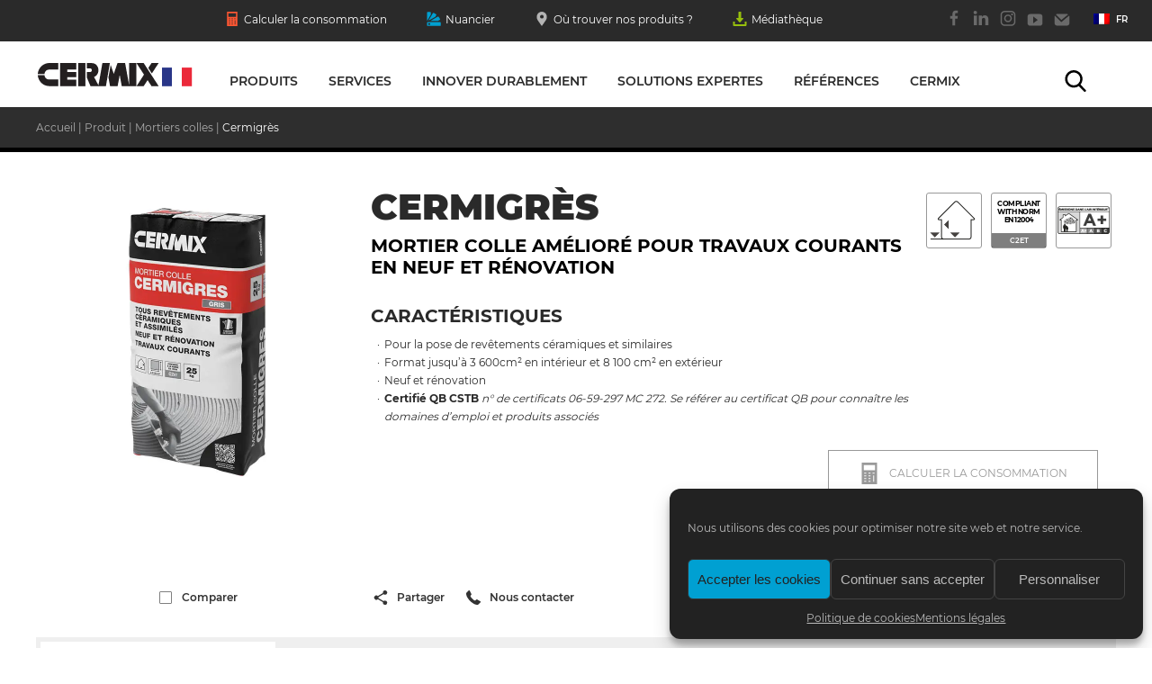

--- FILE ---
content_type: text/html; charset=UTF-8
request_url: https://www.cermix.com/fr/produit/mortiers-colles/cermigres-mortier-colle-ameliore-pour-travaux-courants-en-neuf-et-renovation/
body_size: 23933
content:
<!DOCTYPE html>
<html lang="fr-FR">
<head>
<meta charset="UTF-8">
<meta name="viewport" content="width=device-width, initial-scale=1">
<!-- Global site tag (gtag.js) - Google Analytics -->
<script type="text/plain" data-service="google-analytics" data-category="statistics" async data-cmplz-src="https://www.googletagmanager.com/gtag/js?id=UA-25404875-4"></script>
<script>
  window.dataLayer = window.dataLayer || [];
  function gtag(){dataLayer.push(arguments);}
  gtag('js', new Date());

  gtag('config', 'UA-25404875-4');
</script>
<meta name='robots' content='index, follow, max-image-preview:large, max-snippet:-1, max-video-preview:-1' />

	<!-- This site is optimized with the Yoast SEO plugin v26.5 - https://yoast.com/wordpress/plugins/seo/ -->
	<title>CERMIGRÈS - Mortier colle amélioré pour travaux courants en neuf et rénovation - Cermix France</title>
	<meta name="description" content="CERMIGRÈS : Mortier colle amélioré pour travaux courants en neuf et rénovation, un produit de la gamme Mortiers colles et adhésifs / Mortiers colles. Pour la pose de revêtements céramiques et similaires, Format jusqu&rsquo;à 3 600cm² en intérieur et 8 100 cm² en extérieur, Neuf et rénovation, Certifié QB CSTB n° de certificats 06-59-297 MC 272. Se référer au certificat QB pour connaître les domaines d&#8217;emploi et produits associés. Domaine d&#039;emploi : , ,. Support : , , , , , , , , , , ,." />
	<link rel="canonical" href="https://www.cermix.com/fr/produit/mortiers-colles/cermigres-mortier-colle-ameliore-pour-travaux-courants-en-neuf-et-renovation/" />
	<meta property="og:locale" content="fr_FR" />
	<meta property="og:type" content="article" />
	<meta property="og:title" content="CERMIGRÈS - Mortier colle amélioré pour travaux courants en neuf et rénovation - Cermix France" />
	<meta property="og:description" content="CERMIGRÈS : Mortier colle amélioré pour travaux courants en neuf et rénovation, un produit de la gamme Mortiers colles et adhésifs / Mortiers colles. Pour la pose de revêtements céramiques et similaires, Format jusqu&rsquo;à 3 600cm² en intérieur et 8 100 cm² en extérieur, Neuf et rénovation, Certifié QB CSTB n° de certificats 06-59-297 MC 272. Se référer au certificat QB pour connaître les domaines d&#8217;emploi et produits associés. Domaine d&#039;emploi : , ,. Support : , , , , , , , , , , ,." />
	<meta property="og:url" content="https://www.cermix.com/fr/produit/mortiers-colles/cermigres-mortier-colle-ameliore-pour-travaux-courants-en-neuf-et-renovation/" />
	<meta property="og:site_name" content="Cermix France" />
	<meta property="article:publisher" content="https://www.facebook.com/cermix.fr/" />
	<meta property="article:modified_time" content="2025-12-01T10:32:38+00:00" />
	<meta property="og:image" content="https://www.cermix.com/wp-content/uploads/2020/02/3D_CERMIGRES_GRIS.jpg" />
	<meta property="og:image:width" content="720" />
	<meta property="og:image:height" content="720" />
	<meta property="og:image:type" content="image/jpeg" />
	<meta name="twitter:card" content="summary_large_image" />
	<meta name="twitter:label1" content="Durée de lecture estimée" />
	<meta name="twitter:data1" content="1 minute" />
	<script type="application/ld+json" class="yoast-schema-graph">{"@context":"https://schema.org","@graph":[{"@type":"WebPage","@id":"https://www.cermix.com/fr/produit/mortiers-colles/cermigres-mortier-colle-ameliore-pour-travaux-courants-en-neuf-et-renovation/","url":"https://www.cermix.com/fr/produit/mortiers-colles/cermigres-mortier-colle-ameliore-pour-travaux-courants-en-neuf-et-renovation/","name":"CERMIGRÈS - Mortier colle amélioré pour travaux courants en neuf et rénovation - Cermix France","isPartOf":{"@id":"https://www.cermix.com/fr/#website"},"primaryImageOfPage":{"@id":"https://www.cermix.com/fr/produit/mortiers-colles/cermigres-mortier-colle-ameliore-pour-travaux-courants-en-neuf-et-renovation/#primaryimage"},"image":{"@id":"https://www.cermix.com/fr/produit/mortiers-colles/cermigres-mortier-colle-ameliore-pour-travaux-courants-en-neuf-et-renovation/#primaryimage"},"thumbnailUrl":"https://www.cermix.com/wp-content/uploads/2020/02/3D_CERMIGRES_GRIS.jpg","datePublished":"2020-02-28T11:08:10+00:00","dateModified":"2025-12-01T10:32:38+00:00","description":"CERMIGRÈS : Mortier colle amélioré pour travaux courants en neuf et rénovation, un produit de la gamme Mortiers colles et adhésifs / Mortiers colles. Pour la pose de revêtements céramiques et similaires, Format jusqu&rsquo;à 3 600cm² en intérieur et 8 100 cm² en extérieur, Neuf et rénovation, Certifié QB CSTB n° de certificats 06-59-297 MC 272. Se référer au certificat QB pour connaître les domaines d&#8217;emploi et produits associés. Domaine d'emploi : , ,. Support : , , , , , , , , , , ,.","breadcrumb":{"@id":"https://www.cermix.com/fr/produit/mortiers-colles/cermigres-mortier-colle-ameliore-pour-travaux-courants-en-neuf-et-renovation/#breadcrumb"},"inLanguage":"fr-FR","potentialAction":[{"@type":"ReadAction","target":["https://www.cermix.com/fr/produit/mortiers-colles/cermigres-mortier-colle-ameliore-pour-travaux-courants-en-neuf-et-renovation/"]}]},{"@type":"ImageObject","inLanguage":"fr-FR","@id":"https://www.cermix.com/fr/produit/mortiers-colles/cermigres-mortier-colle-ameliore-pour-travaux-courants-en-neuf-et-renovation/#primaryimage","url":"https://www.cermix.com/wp-content/uploads/2020/02/3D_CERMIGRES_GRIS.jpg","contentUrl":"https://www.cermix.com/wp-content/uploads/2020/02/3D_CERMIGRES_GRIS.jpg","width":720,"height":720},{"@type":"BreadcrumbList","@id":"https://www.cermix.com/fr/produit/mortiers-colles/cermigres-mortier-colle-ameliore-pour-travaux-courants-en-neuf-et-renovation/#breadcrumb","itemListElement":[{"@type":"ListItem","position":1,"name":"Accueil","item":"https://www.cermix.com/fr/"},{"@type":"ListItem","position":2,"name":"Produits","item":"https://www.cermix.com/fr/produit/"},{"@type":"ListItem","position":3,"name":"Mortiers colles","item":"https://www.cermix.com/fr/produit/mortiers-colles/"},{"@type":"ListItem","position":4,"name":"CERMIGRÈS &#8211; Mortier colle amélioré pour travaux courants en neuf et rénovation"}]},{"@type":"WebSite","@id":"https://www.cermix.com/fr/#website","url":"https://www.cermix.com/fr/","name":"Cermix France","description":"","publisher":{"@id":"https://www.cermix.com/fr/#organization"},"potentialAction":[{"@type":"SearchAction","target":{"@type":"EntryPoint","urlTemplate":"https://www.cermix.com/fr/?s={search_term_string}"},"query-input":{"@type":"PropertyValueSpecification","valueRequired":true,"valueName":"search_term_string"}}],"inLanguage":"fr-FR"},{"@type":"Organization","@id":"https://www.cermix.com/fr/#organization","name":"Cermix France","url":"https://www.cermix.com/fr/","logo":{"@type":"ImageObject","inLanguage":"fr-FR","@id":"https://www.cermix.com/fr/#/schema/logo/image/","url":"https://www.cermix.com/wp-content/uploads/2020/06/logo-cermix-site.jpg","contentUrl":"https://www.cermix.com/wp-content/uploads/2020/06/logo-cermix-site.jpg","width":300,"height":300,"caption":"Cermix France"},"image":{"@id":"https://www.cermix.com/fr/#/schema/logo/image/"},"sameAs":["https://www.facebook.com/cermix.fr/","https://www.linkedin.com/company/cermix/","https://www.youtube.com/user/DesvresVideo/"]}]}</script>
	<!-- / Yoast SEO plugin. -->


<link rel="alternate" title="oEmbed (JSON)" type="application/json+oembed" href="https://www.cermix.com/fr/wp-json/oembed/1.0/embed?url=https%3A%2F%2Fwww.cermix.com%2Ffr%2Fproduit%2Fmortiers-colles%2Fcermigres-mortier-colle-ameliore-pour-travaux-courants-en-neuf-et-renovation%2F" />
<link rel="alternate" title="oEmbed (XML)" type="text/xml+oembed" href="https://www.cermix.com/fr/wp-json/oembed/1.0/embed?url=https%3A%2F%2Fwww.cermix.com%2Ffr%2Fproduit%2Fmortiers-colles%2Fcermigres-mortier-colle-ameliore-pour-travaux-courants-en-neuf-et-renovation%2F&#038;format=xml" />
<style id='wp-img-auto-sizes-contain-inline-css' type='text/css'>
img:is([sizes=auto i],[sizes^="auto," i]){contain-intrinsic-size:3000px 1500px}
/*# sourceURL=wp-img-auto-sizes-contain-inline-css */
</style>
<link rel='stylesheet' id='wp-block-library-css' href='https://www.cermix.com/wp-includes/css/dist/block-library/style.min.css?ver=6.9' type='text/css' media='all' />
<style id='global-styles-inline-css' type='text/css'>
:root{--wp--preset--aspect-ratio--square: 1;--wp--preset--aspect-ratio--4-3: 4/3;--wp--preset--aspect-ratio--3-4: 3/4;--wp--preset--aspect-ratio--3-2: 3/2;--wp--preset--aspect-ratio--2-3: 2/3;--wp--preset--aspect-ratio--16-9: 16/9;--wp--preset--aspect-ratio--9-16: 9/16;--wp--preset--color--black: #000000;--wp--preset--color--cyan-bluish-gray: #abb8c3;--wp--preset--color--white: #ffffff;--wp--preset--color--pale-pink: #f78da7;--wp--preset--color--vivid-red: #cf2e2e;--wp--preset--color--luminous-vivid-orange: #ff6900;--wp--preset--color--luminous-vivid-amber: #fcb900;--wp--preset--color--light-green-cyan: #7bdcb5;--wp--preset--color--vivid-green-cyan: #00d084;--wp--preset--color--pale-cyan-blue: #8ed1fc;--wp--preset--color--vivid-cyan-blue: #0693e3;--wp--preset--color--vivid-purple: #9b51e0;--wp--preset--gradient--vivid-cyan-blue-to-vivid-purple: linear-gradient(135deg,rgb(6,147,227) 0%,rgb(155,81,224) 100%);--wp--preset--gradient--light-green-cyan-to-vivid-green-cyan: linear-gradient(135deg,rgb(122,220,180) 0%,rgb(0,208,130) 100%);--wp--preset--gradient--luminous-vivid-amber-to-luminous-vivid-orange: linear-gradient(135deg,rgb(252,185,0) 0%,rgb(255,105,0) 100%);--wp--preset--gradient--luminous-vivid-orange-to-vivid-red: linear-gradient(135deg,rgb(255,105,0) 0%,rgb(207,46,46) 100%);--wp--preset--gradient--very-light-gray-to-cyan-bluish-gray: linear-gradient(135deg,rgb(238,238,238) 0%,rgb(169,184,195) 100%);--wp--preset--gradient--cool-to-warm-spectrum: linear-gradient(135deg,rgb(74,234,220) 0%,rgb(151,120,209) 20%,rgb(207,42,186) 40%,rgb(238,44,130) 60%,rgb(251,105,98) 80%,rgb(254,248,76) 100%);--wp--preset--gradient--blush-light-purple: linear-gradient(135deg,rgb(255,206,236) 0%,rgb(152,150,240) 100%);--wp--preset--gradient--blush-bordeaux: linear-gradient(135deg,rgb(254,205,165) 0%,rgb(254,45,45) 50%,rgb(107,0,62) 100%);--wp--preset--gradient--luminous-dusk: linear-gradient(135deg,rgb(255,203,112) 0%,rgb(199,81,192) 50%,rgb(65,88,208) 100%);--wp--preset--gradient--pale-ocean: linear-gradient(135deg,rgb(255,245,203) 0%,rgb(182,227,212) 50%,rgb(51,167,181) 100%);--wp--preset--gradient--electric-grass: linear-gradient(135deg,rgb(202,248,128) 0%,rgb(113,206,126) 100%);--wp--preset--gradient--midnight: linear-gradient(135deg,rgb(2,3,129) 0%,rgb(40,116,252) 100%);--wp--preset--font-size--small: 13px;--wp--preset--font-size--medium: 20px;--wp--preset--font-size--large: 36px;--wp--preset--font-size--x-large: 42px;--wp--preset--spacing--20: 0.44rem;--wp--preset--spacing--30: 0.67rem;--wp--preset--spacing--40: 1rem;--wp--preset--spacing--50: 1.5rem;--wp--preset--spacing--60: 2.25rem;--wp--preset--spacing--70: 3.38rem;--wp--preset--spacing--80: 5.06rem;--wp--preset--shadow--natural: 6px 6px 9px rgba(0, 0, 0, 0.2);--wp--preset--shadow--deep: 12px 12px 50px rgba(0, 0, 0, 0.4);--wp--preset--shadow--sharp: 6px 6px 0px rgba(0, 0, 0, 0.2);--wp--preset--shadow--outlined: 6px 6px 0px -3px rgb(255, 255, 255), 6px 6px rgb(0, 0, 0);--wp--preset--shadow--crisp: 6px 6px 0px rgb(0, 0, 0);}:where(.is-layout-flex){gap: 0.5em;}:where(.is-layout-grid){gap: 0.5em;}body .is-layout-flex{display: flex;}.is-layout-flex{flex-wrap: wrap;align-items: center;}.is-layout-flex > :is(*, div){margin: 0;}body .is-layout-grid{display: grid;}.is-layout-grid > :is(*, div){margin: 0;}:where(.wp-block-columns.is-layout-flex){gap: 2em;}:where(.wp-block-columns.is-layout-grid){gap: 2em;}:where(.wp-block-post-template.is-layout-flex){gap: 1.25em;}:where(.wp-block-post-template.is-layout-grid){gap: 1.25em;}.has-black-color{color: var(--wp--preset--color--black) !important;}.has-cyan-bluish-gray-color{color: var(--wp--preset--color--cyan-bluish-gray) !important;}.has-white-color{color: var(--wp--preset--color--white) !important;}.has-pale-pink-color{color: var(--wp--preset--color--pale-pink) !important;}.has-vivid-red-color{color: var(--wp--preset--color--vivid-red) !important;}.has-luminous-vivid-orange-color{color: var(--wp--preset--color--luminous-vivid-orange) !important;}.has-luminous-vivid-amber-color{color: var(--wp--preset--color--luminous-vivid-amber) !important;}.has-light-green-cyan-color{color: var(--wp--preset--color--light-green-cyan) !important;}.has-vivid-green-cyan-color{color: var(--wp--preset--color--vivid-green-cyan) !important;}.has-pale-cyan-blue-color{color: var(--wp--preset--color--pale-cyan-blue) !important;}.has-vivid-cyan-blue-color{color: var(--wp--preset--color--vivid-cyan-blue) !important;}.has-vivid-purple-color{color: var(--wp--preset--color--vivid-purple) !important;}.has-black-background-color{background-color: var(--wp--preset--color--black) !important;}.has-cyan-bluish-gray-background-color{background-color: var(--wp--preset--color--cyan-bluish-gray) !important;}.has-white-background-color{background-color: var(--wp--preset--color--white) !important;}.has-pale-pink-background-color{background-color: var(--wp--preset--color--pale-pink) !important;}.has-vivid-red-background-color{background-color: var(--wp--preset--color--vivid-red) !important;}.has-luminous-vivid-orange-background-color{background-color: var(--wp--preset--color--luminous-vivid-orange) !important;}.has-luminous-vivid-amber-background-color{background-color: var(--wp--preset--color--luminous-vivid-amber) !important;}.has-light-green-cyan-background-color{background-color: var(--wp--preset--color--light-green-cyan) !important;}.has-vivid-green-cyan-background-color{background-color: var(--wp--preset--color--vivid-green-cyan) !important;}.has-pale-cyan-blue-background-color{background-color: var(--wp--preset--color--pale-cyan-blue) !important;}.has-vivid-cyan-blue-background-color{background-color: var(--wp--preset--color--vivid-cyan-blue) !important;}.has-vivid-purple-background-color{background-color: var(--wp--preset--color--vivid-purple) !important;}.has-black-border-color{border-color: var(--wp--preset--color--black) !important;}.has-cyan-bluish-gray-border-color{border-color: var(--wp--preset--color--cyan-bluish-gray) !important;}.has-white-border-color{border-color: var(--wp--preset--color--white) !important;}.has-pale-pink-border-color{border-color: var(--wp--preset--color--pale-pink) !important;}.has-vivid-red-border-color{border-color: var(--wp--preset--color--vivid-red) !important;}.has-luminous-vivid-orange-border-color{border-color: var(--wp--preset--color--luminous-vivid-orange) !important;}.has-luminous-vivid-amber-border-color{border-color: var(--wp--preset--color--luminous-vivid-amber) !important;}.has-light-green-cyan-border-color{border-color: var(--wp--preset--color--light-green-cyan) !important;}.has-vivid-green-cyan-border-color{border-color: var(--wp--preset--color--vivid-green-cyan) !important;}.has-pale-cyan-blue-border-color{border-color: var(--wp--preset--color--pale-cyan-blue) !important;}.has-vivid-cyan-blue-border-color{border-color: var(--wp--preset--color--vivid-cyan-blue) !important;}.has-vivid-purple-border-color{border-color: var(--wp--preset--color--vivid-purple) !important;}.has-vivid-cyan-blue-to-vivid-purple-gradient-background{background: var(--wp--preset--gradient--vivid-cyan-blue-to-vivid-purple) !important;}.has-light-green-cyan-to-vivid-green-cyan-gradient-background{background: var(--wp--preset--gradient--light-green-cyan-to-vivid-green-cyan) !important;}.has-luminous-vivid-amber-to-luminous-vivid-orange-gradient-background{background: var(--wp--preset--gradient--luminous-vivid-amber-to-luminous-vivid-orange) !important;}.has-luminous-vivid-orange-to-vivid-red-gradient-background{background: var(--wp--preset--gradient--luminous-vivid-orange-to-vivid-red) !important;}.has-very-light-gray-to-cyan-bluish-gray-gradient-background{background: var(--wp--preset--gradient--very-light-gray-to-cyan-bluish-gray) !important;}.has-cool-to-warm-spectrum-gradient-background{background: var(--wp--preset--gradient--cool-to-warm-spectrum) !important;}.has-blush-light-purple-gradient-background{background: var(--wp--preset--gradient--blush-light-purple) !important;}.has-blush-bordeaux-gradient-background{background: var(--wp--preset--gradient--blush-bordeaux) !important;}.has-luminous-dusk-gradient-background{background: var(--wp--preset--gradient--luminous-dusk) !important;}.has-pale-ocean-gradient-background{background: var(--wp--preset--gradient--pale-ocean) !important;}.has-electric-grass-gradient-background{background: var(--wp--preset--gradient--electric-grass) !important;}.has-midnight-gradient-background{background: var(--wp--preset--gradient--midnight) !important;}.has-small-font-size{font-size: var(--wp--preset--font-size--small) !important;}.has-medium-font-size{font-size: var(--wp--preset--font-size--medium) !important;}.has-large-font-size{font-size: var(--wp--preset--font-size--large) !important;}.has-x-large-font-size{font-size: var(--wp--preset--font-size--x-large) !important;}
/*# sourceURL=global-styles-inline-css */
</style>

<style id='classic-theme-styles-inline-css' type='text/css'>
/*! This file is auto-generated */
.wp-block-button__link{color:#fff;background-color:#32373c;border-radius:9999px;box-shadow:none;text-decoration:none;padding:calc(.667em + 2px) calc(1.333em + 2px);font-size:1.125em}.wp-block-file__button{background:#32373c;color:#fff;text-decoration:none}
/*# sourceURL=/wp-includes/css/classic-themes.min.css */
</style>
<link rel='stylesheet' id='contact-form-7-css' href='https://www.cermix.com/wp-content/plugins/contact-form-7/includes/css/styles.css?ver=6.1.4' type='text/css' media='all' />
<link rel='stylesheet' id='cmplz-general-css' href='https://www.cermix.com/wp-content/plugins/complianz-gdpr/assets/css/cookieblocker.min.css?ver=1764757047' type='text/css' media='all' />
<link rel='stylesheet' id='wp-style-css' href='https://www.cermix.com/wp-content/themes/cermix-fr-20240530/style.css?ver=6.9' type='text/css' media='all' />
<link rel='stylesheet' id='custom-css-css' href='https://www.cermix.com/wp-content/themes/cermix-fr-20240530/inc/css/custom.css?ver=202512' type='text/css' media='all' />
<script type="text/javascript" id="wpml-cookie-js-extra">
/* <![CDATA[ */
var wpml_cookies = {"wp-wpml_current_language":{"value":"fr","expires":1,"path":"/"}};
var wpml_cookies = {"wp-wpml_current_language":{"value":"fr","expires":1,"path":"/"}};
//# sourceURL=wpml-cookie-js-extra
/* ]]> */
</script>
<script type="text/javascript" src="https://www.cermix.com/wp-content/plugins/sitepress-multilingual-cms/res/js/cookies/language-cookie.js?ver=486900" id="wpml-cookie-js" defer="defer" data-wp-strategy="defer"></script>
<script type="text/javascript" src="https://www.cermix.com/wp-includes/js/jquery/jquery.min.js?ver=3.7.1" id="jquery-core-js"></script>
<script type="text/javascript" src="https://www.cermix.com/wp-includes/js/jquery/jquery-migrate.min.js?ver=3.4.1" id="jquery-migrate-js"></script>
<script></script><link rel="https://api.w.org/" href="https://www.cermix.com/fr/wp-json/" /><link rel="EditURI" type="application/rsd+xml" title="RSD" href="https://www.cermix.com/xmlrpc.php?rsd" />
<meta name="generator" content="WordPress 6.9" />
<link rel='shortlink' href='https://www.cermix.com/fr/?p=1853' />
<meta name="generator" content="WPML ver:4.8.6 stt:37,1,4,41;" />
			<style>.cmplz-hidden {
					display: none !important;
				}</style><meta name="generator" content="Powered by WPBakery Page Builder - drag and drop page builder for WordPress."/>
<noscript><style> .wpb_animate_when_almost_visible { opacity: 1; }</style></noscript></head>

<body data-cmplz=1 class="wp-singular produit-template produit-template-single-produit-fiche produit-template-single-produit-fiche-php single single-produit postid-1853 wp-theme-cermix-fr-20240530 keb-isdesktop wpb-js-composer js-comp-ver-8.7.2 vc_responsive">
<div class="wrap mortiers-colles cermigres-mortier-colle-ameliore-pour-travaux-courants-en-neuf-et-renovation ">

	<header class="site-header" role="banner">
		<nav id="site-navigation" class="main-navigation" role="navigation">
			<div class="menu-menu-top-container"><ul id="top-menu" class="top_menu"><li class='conso menu-item menu-item-type-post_type menu-item-object-page'><a href="https://www.cermix.com/fr/calculer-la-consommation/"  title=""><span class="picto"><svg xmlns="http://www.w3.org/2000/svg" viewBox="0 0 64 64" width="64" height="64">
	<path d="M9.12,0V64H54.87V0ZM22.74,56.5h-6V53.78h6Zm0-8h-6V45.75h6Zm0-8h-6V37.72h6Zm0-7.91h-6V29.82h6ZM35,56.5H29V53.78h6Zm0-8H29V45.75h6Zm0-8H29V37.72h6Zm0-7.91H29V29.82h6Zm10.75,24H43V37.72h2.72Zm1.5-24h-6V29.82h6Zm1.37-9.93H15.39V7.21H48.62Z" /></svg>
</span>Calculer la consommation</a></li>
<li class='nuancier menu-item menu-item-type-post_type menu-item-object-page'><a href="https://www.cermix.com/fr/nuancier/"  title=""><span class="picto"><svg xmlns="http://www.w3.org/2000/svg" viewBox="0 0 64 64" width="64" height="64">
	<g>
	<path d="M1.6,42.4V4.9c0-2.2,1.8-4,4-4H15c2.2,0,4,1.8,4,4v8L1.6,42.4z"/>
	<path d="M8.2,39.6L27.4,7.3C28.6,5.4,31.1,4.8,33,6l8.1,4.8c1.9,1.1,2.5,3.6,1.4,5.5l-4.1,6.9L8.2,39.6z"/>
	<path d="M17.1,40.9l31.6-18.7c1.9-1.2,4.4-0.6,5.5,1.3l5,7.9c1.2,1.9,0.6,4.4-1.3,5.5l-6.8,3.9H17.1z"/>
	<path d="M59.3,46H5.7c-2.2,0-4,1.8-4,4v9.4c0,2.2,1.8,4,4,4h53.6c2.2,0,4-1.8,4-4V50C63.3,47.8,61.5,46,59.3,46z M11.5,59
		c-2.4,0-4.3-1.9-4.3-4.3s1.9-4.3,4.3-4.3s4.3,1.9,4.3,4.3S13.8,59,11.5,59z"/>
</g></svg>
</span>Nuancier</a></li>
<li class='marchand menu-item menu-item-type-post_type menu-item-object-page'><a href="https://www.cermix.com/fr/contact/"  title=""><span class="picto"><svg xmlns="http://www.w3.org/2000/svg" viewBox="0 0 64 64" width="64" height="64">
	<path d="M47.85,6.57a22.41,22.41,0,0,0-31.7,0C8.32,14.4,7.35,29.14,14,38.07L32,64,49.93,38.1C56.66,29.14,55.69,14.4,47.85,6.57ZM32.21,30.39a8.18,8.18,0,1,1,8.18-8.18A8.19,8.19,0,0,1,32.21,30.39Z" /></svg>
</span>Où trouver nos produits ?</a></li>
<li class='telecharger menu-item menu-item-type-post_type menu-item-object-page'><a href="https://www.cermix.com/fr/mediatheque/"  title=""><span class="picto"><svg xmlns="http://www.w3.org/2000/svg" viewBox="0 0 64 64" width="64" height="64">
	<path d="M47.82,29.17A2,2,0,0,0,46,28H38V2a2,2,0,0,0-2-2H28a2,2,0,0,0-2,2V28H18a2,2,0,0,0-1.5,3.32l14,16a2,2,0,0,0,3,0l14-16A2,2,0,0,0,47.82,29.17Z" />
	<path d="M54,44V56H10V44H2V60a4,4,0,0,0,4,4H58a4,4,0,0,0,4-4V44Z" /></svg>
</span>Médiathèque <span class="cpt-telecharge">3</span></a></li>
<li class='facebook picto-social menu-item menu-item-type-custom menu-item-object-custom'><a href="https://www.facebook.com/cermix.fr/"  target="_blank"  title="Facebook">Facebook</a></li>
<li class='linkedin picto-social menu-item menu-item-type-custom menu-item-object-custom'><a href="https://www.linkedin.com/company/cermix/"  target="_blank"  title="Linkedin">Linkedin</a></li>
<li class='instagram picto-social menu-item menu-item-type-custom menu-item-object-custom'><a href="https://www.instagram.com/cermix_fr/"  target="_blank"  title="Instagram">Instagram</a></li>
<li class='youtube picto-social menu-item menu-item-type-custom menu-item-object-custom'><a href="https://www.youtube.com/user/DesvresVideo/"  target="_blank"  title="Youtube">Youtube</a></li>
<li class='contact picto-social menu-item menu-item-type-post_type menu-item-object-page'><a href="https://www.cermix.com/fr/contact/"  title="Contact">Contact</a></li>
</ul></div>            
            <div class="menu-menu-principal-container"><ul id="primary-menu" class="primary_menu wrap-resp"><li class='homepage menu-item menu-item-type-post_type menu-item-object-page menu-item-home'><a href="https://www.cermix.com/fr/"  title="">Solutions expertes pour la construction</a></li>
<li class='item-megamenu item-megamenu-produits menu-item menu-item-type-post_type menu-item-object-page'><a href="https://www.cermix.com/fr/produits/"  title="">Produits</a></li>
<li class='item-megamenu item-megamenu-services menu-item menu-item-type-post_type menu-item-object-page'><a href="https://www.cermix.com/fr/services/"  title="">Services</a></li>
<li class='item-megamenu item-megamenu-innover menu-item menu-item-type-post_type menu-item-object-page'><a href="https://www.cermix.com/fr/innover-durablement/"  title="">Innover durablement</a></li>
<li class='item-megamenu item-megamenu-solutions menu-item menu-item-type-post_type menu-item-object-page'><a href="https://www.cermix.com/fr/solutions-expertes/"  title="">Solutions expertes</a></li>
<li class=' menu-item menu-item-type-post_type menu-item-object-page'><a href="https://www.cermix.com/fr/references/"  title="">Références</a></li>
<li class='item-megamenu item-megamenu-cermix menu-item menu-item-type-post_type menu-item-object-page'><a href="https://www.cermix.com/fr/cermix/"  title="">Cermix</a></li>
<li class='item-megamenu item-megamenu-recherche recherche menu-item menu-item-type-post_type menu-item-object-page'><a href="https://www.cermix.com/fr/recherche/"  title="">Recherche</a></li>
<li class='mob-only menu-langue menu-item menu-item-type-custom menu-item-object-custom'><a href="https://www.cermix.com/pt-pt/produto/argamassas-de-colagem/cermigres-argamassa-de-colagem-melhorada-para-trabalhos-correntes-em-novo-e-renovacao/">Portugais - du Portugal</a><a href="https://www.cermix.com/nl/product/tegelmortels/cermigres-verbeterde-lijmmortel-voor-standaardtoepassingen-nieuwbouw-en-renovatie/">Néerlandais</a><a href="https://www.cermix.com/en/product/adhesive-mortars/cermigres-high-performance-adhesive-mortar-for-routine-new-work-and-renovation/">Anglais</a></li>
</ul></div>            
            <!-- MEGAMENUS -->
					<div class="megamenu megamenu-produits fr ">
		<div class="megamenu-wrap">
			<div class="megamenu--content">
				<div class="main-col col-pose">
					<div class="main-col-header">
							
	<div class="mgm-header">
		<span class="title keb-titre-h2">Pose de Carrelages</span>
		<span class="baseline">Produits et systèmes de mise en oeuvre pour carrelages et revêtements de sol</span>	
	</div>
						</div>
					<div class="mgm-content-col col-50">
						
	<div class="mgm-chapeau panneaux-de-construction">Panneaux de construction<span class="picto-gamme"><svg viewBox="0 0 64 64" width="64" height="64">
	<style type="text/css">
		.st {
			display: inline;
			fill: none;
			stroke: #000000;
			stroke-width: 2;
			stroke-linejoin: round;
			stroke-miterlimit: 10;
			stroke-linecap: round;
		}

	</style>
		<g class="st">
		<rect x="12.3" y="19.9" width="32.1" height="32.1" />
		<polyline points="19.6,15.9 19.6,12 51.7,12 51.7,44.1 47.9,44.1 	" />
		<rect x="24.1" y="31.7" width="8.5" height="8.5" />
		<rect x="27.6" y="35.2" class="st9" width="1.5" height="1.5" />

	</g>
	</svg>
</span></div>
	<ul class="mgm-liste-gamme">
				<li class="mgm-gamme-item panneaux-de-construction"><a href="https://www.cermix.com/fr/produit/panneaux-de-construction/" >Panneaux de construction  </a></li>
				<li class="mgm-gamme-item bacs-a-douche"><a href="https://www.cermix.com/fr/produit/bacs-a-douche/" >Bacs à douche  </a></li>
				<li class="mgm-gamme-item accessoires"><a href="https://www.cermix.com/fr/produit/accessoires/" >Accessoires  </a></li>
			</ul>
		
	<div class="mgm-chapeau systemes-acoustiques-et-de-desolidarisation">Systèmes acoustiques et de désolidarisation<span class="picto-gamme"><svg viewBox="0 0 64 64" width="64" height="64">
	<style type="text/css">
		.st {
			display: inline;
			fill: none;
			stroke: #000000;
			stroke-width: 2;
			stroke-linejoin: round;
			stroke-miterlimit: 10;
			stroke-linecap: round;
		}

	</style>
		<g class="st">
		<path d="M7.5,34.6l19.2-20c2.2-2.2,5.3-1.6,5.3-1.6c5.2,0,9.4,4.2,9.4,9.4c0,4-1.8,5.8-1.8,5.8L22.4,47.1L22.2,46
			c2.4-4.6,0.6-10.3-4-12.7c-4.6-2.4-10.3-0.6-12.7,4s-0.6,10.3,4,12.7" />
		<path d="M35.4,33.8h24.2L41.9,51H13.8c-5.2,0-9.4-4.2-9.4-9.4s4.2-9.4,9.4-9.4s9.4,4.2,9.4,9.4" />
		<path c d="M14.3,35.8c3.2,0,5.8,2.6,5.8,5.8c0,3.2-2.6,5.8-5.8,5.8s-5.8-2.6-5.8-5.8" />
		<path d="M8.5,41.6c0-3.2,2.6-5.8,5.8-5.8s5.8,2.6,5.8,5.8c0,3.2-2.6,5.8-5.8,5.8" />
		<path d="M12,41.6c0-1.2,1-2.2,2.2-2.2s2.2,1,2.2,2.2c0,1.2-1,2.2-2.2,2.2" />

	</g>
	</svg>
</span></div>
	<ul class="mgm-liste-gamme">
				<li class="mgm-gamme-item acoustique"><a href="https://www.cermix.com/fr/produit/acoustique/" >Acoustique  </a></li>
				<li class="mgm-gamme-item desolidarisation"><a href="https://www.cermix.com/fr/produit/desolidarisation/" >Désolidarisation  </a></li>
			</ul>
		
	<div class="mgm-chapeau primaires-et-adjuvants">Primaires et adjuvants<span class="picto-gamme"><svg viewBox="0 0 64 64" width="64" height="64">
	<style type="text/css">
		.st {
			display: inline;
			fill: none;
			stroke: #000000;
			stroke-width: 2;
			stroke-linejoin: round;
			stroke-miterlimit: 10;
			stroke-linecap: round;
		}

	</style>
		<g class="st">
		<g>
			<polyline points="22.6,23.2 17.8,23.2 7.3,48.6 			" />
			<polyline points="37.4,23.2 46.2,23.2 56.7,48.6 			" />
			<polyline points="56.7,48.6 56.7,53.8 7.3,53.8 7.3,48.6 			" />
			<polyline points="56.7,48.6 35.5,48.6 28.5,48.6 7.3,48.6 			" />
		</g>
		<path d="M32.9,36.9" />
		<path d="M32.9,36.9" />
		<path d="M32.9,36.9" />
		<path d="M32.9,36.9" />
		<path d="M38.9,43H23c-1.6,0-3-1.4-3-3v-2.5c0-1.6,1.4-3,3-3h15.8c1.7,0,3,1.4,3,3V40C41.9,41.6,40.5,43,38.9,43z" />
		<path d="M31,26.1h-2.1c-1.1,0-2-0.9-2-2v-12c0-1.1,0.9-2,2-2H31c1.1,0,2,0.9,2,2v12C33,25.2,32.1,26.1,31,26.1z" />
		<polyline points="42.9,38.7 47,38.7 44,29.7 29.9,29.7 29.9,26.2 		" />
	</g>
	</svg>
</span></div>
	<ul class="mgm-liste-gamme">
				<li class="mgm-gamme-item primaires"><a href="https://www.cermix.com/fr/produit/primaires/" >Primaires  </a></li>
				<li class="mgm-gamme-item adjuvants"><a href="https://www.cermix.com/fr/produit/adjuvants/" >Adjuvants  </a></li>
			</ul>
		
	<div class="mgm-chapeau ragreages-et-mortiers-de-lissage">Ragréages et mortiers de lissage<span class="picto-gamme"><svg viewBox="0 0 64 64" width="64" height="64">
	<style type="text/css">
		.st {
			display: inline;
			fill: none;
			stroke: #000000;
			stroke-width: 2;
			stroke-linejoin: round;
			stroke-miterlimit: 10;
			stroke-linecap: round;
		}

	</style>
		<g class="st">
		<g>
			<polyline points="21.3,21.9 17.8,21.9 7.3,47.2 		" />
			<polyline points="42.4,21.9 46.2,21.9 56.7,47.2 		" />
			<polyline points="56.7,47.2 56.7,52.5 7.3,52.5 7.3,47.2 		" />
			<polyline points="56.7,47.2 35.5,47.2 28.5,47.2 7.3,47.2 		" />
		</g>
		<g>
			<path d="M30.1,16.2" />
			<path d="M33.9,16.2" />
			<path d="M31.8,38.4C31.8,38.4,31.8,38.4,31.8,38.4" />
			<path d="M30.1,16.2h-3.4l-2,13.1c0,0,2.4,9.1,7.1,9.1" />
			<line x1="31.8" y1="38.4" x2="31.7" y2="38.4" />
			<path d="M33.9,16.2h3.4l2,13.1c0,0-2.4,9.1-7.1,9.1l-0.3,0" />
			<path d="M30.1,17" />
			<path d="M33.9,17" />
			<polyline points="33.9,16.2 33.9,11.5 30.1,11.5 30.1,16.2 		" />
			<rect x="30.1" y="11.5" width="3.7" height="12.7" />
		</g>
	</g>
	</svg>
</span></div>
	<ul class="mgm-liste-gamme">
				<li class="mgm-gamme-item ragreages-et-enduits-de-sol"><a href="https://www.cermix.com/fr/produit/ragreages-et-enduits-de-sol/" >Ragréages et enduits de sol  </a></li>
				<li class="mgm-gamme-item mortiers-de-lissage"><a href="https://www.cermix.com/fr/produit/mortiers-de-lissage/" >Mortiers de lissage  </a></li>
			</ul>
		
	<div class="mgm-chapeau liants-pour-chapes-et-chapes-traditionnelles">Liants pour chapes et chapes traditionnelles<span class="picto-gamme"><svg viewBox="0 0 64 64" width="64" height="64">
	<style type="text/css">
		.st {
			display: inline;
			fill: none;
			stroke: #000000;
			stroke-width: 2;
			stroke-linejoin: round;
			stroke-miterlimit: 10;
			stroke-linecap: round;
		}

	</style>
		<g class="st">
		<line x1="16.2" y1="42.3" x2="50.3" y2="42.3" />
		<line x1="16.2" y1="26.2" x2="16.2" y2="46.1" />
		<line x1="46.9" y1="26.2" x2="46.9" y2="53.1" />
		<line x1="51" y1="23.2" x2="51" y2="29.4" />
		<circle cx="16.2" cy="49.9" r="3.3" />
		<line x1="43.5" y1="53.2" x2="50.2" y2="53.2" />
		<g>
			<line x1="50.3" y1="26.2" x2="41.9" y2="26.2" />
			<line x1="21.3" y1="26.2" x2="16.2" y2="26.2" />
			<line x1="41.9" y1="21.5" x2="41.9" y2="26.2" />
			<polyline points="21.3,26.2 21.3,21.5 26.3,10.8 36.9,10.8 41.9,21.5 41.9,23.9 			" />
			<path d="M21.3,26.2v8.2c0,1,0.8,1.8,1.8,1.8h17.1c1,0,1.8-0.8,1.8-1.8v-8.2" />
		</g>
		<line x1="41.9" y1="21.5" x2="32.7" y2="21.5" />
	</g>
	</svg>
</span></div>
	<ul class="mgm-liste-gamme">
				<li class="mgm-gamme-item liants-pour-chapes-et-chapes-traditionnelles"><a href="https://www.cermix.com/fr/produit/liants-pour-chapes-et-chapes-traditionnelles/" >Liants pour chapes et chapes traditionnelles  </a></li>
			</ul>
						</div>
					<div class="mgm-content-col col-50">
						
	<div class="mgm-chapeau etancheite-et-protection-a-leau-sous-carrelage">Étanchéité et protection à l'eau sous carrelage<span class="picto-gamme"><svg viewBox="0 0 64 64" width="64" height="64">
	<style type="text/css">
		.st {
			display: inline;
			fill: none;
			stroke: #000000;
			stroke-width: 2;
			stroke-linejoin: round;
			stroke-miterlimit: 10;
			stroke-linecap: round;
		}

	</style>
		<g class="st">
		<g>
			<path d="M39.3,26.9c-0.7-1.9-1.9-3.7-2.8-5.4c-1.2-2.3-2.4-4.5-3.7-6.8c-0.3-0.5-0.6-1.1-0.9-1.6l-6.6,12.1
					c-0.3,0.4-0.5,0.8-0.7,1.3c-0.4,0.9-0.6,2-0.6,3.1c0,4.3,3.5,7.9,7.9,7.9c4.3,0,7.9-3.5,7.9-7.9C39.9,28.7,39.7,27.8,39.3,26.9z" />
			<path d="M31.3,33.4c-2,0-3.6-1.6-3.6-3.6" />
		</g>
		<g>
			<polyline points="22.6,20.2 17.8,20.2 7.3,45.6 		" />
			<polyline points="41.4,20.2 46.2,20.2 56.7,45.6 		" />
			<polyline points="56.7,45.6 56.7,50.8 7.3,50.8 7.3,45.6 		" />
			<polyline points="56.7,45.6 35.5,45.6 28.5,45.6 7.3,45.6 		" />
		</g>

	</g>
	</svg>
</span></div>
	<ul class="mgm-liste-gamme">
				<li class="mgm-gamme-item protection-a-leau-sous-carrelage-spec"><a href="https://www.cermix.com/fr/produit/protection-a-leau-sous-carrelage-spec/" >Protection à l'eau sous carrelage (SPEC)  </a></li>
				<li class="mgm-gamme-item systemes-detancheite-liquide-sel"><a href="https://www.cermix.com/fr/produit/systemes-detancheite-liquide-sel/" >Systèmes d'étanchéité liquide (SEL)  </a></li>
				<li class="mgm-gamme-item membranes-et-kits-detancheite"><a href="https://www.cermix.com/fr/produit/membranes-et-kits-detancheite/" >Membranes et kits d'étanchéité  </a></li>
			</ul>
		
	<div class="mgm-chapeau mortiers-colles-et-adhesifs">Mortiers colles et adhésifs<span class="picto-gamme"><svg viewBox="0 0 64 64" width="64" height="64">
	<style type="text/css">
		.st {
			display: inline;
			fill: none;
			stroke: #000000;
			stroke-width: 2;
			stroke-linejoin: round;
			stroke-miterlimit: 10;
			stroke-linecap: round;
		}

	</style>
		<g class="st">
		<polyline points="25,51.3 35,29.7 42.8,23.7 45.2,25.9 40.8,29.5 48.6,29.5 46.5,41.9 40.6,41.9 36.4,51.3 	" />
		<polyline points="40.8,51.3 52.2,51.3 52.2,12.7 33.4,12.7 33.4,26.5 	" />
		<line x1="28.7" y1="12.7" x2="11.8" y2="12.7" />
		<line x1="28.7" y1="18" x2="11.8" y2="18" />
		<line x1="28.7" y1="23.4" x2="11.8" y2="23.4" />
		<line x1="28.7" y1="28.8" x2="11.8" y2="28.8" />
		<line x1="27.9" y1="34.1" x2="11.8" y2="34.1" />
		<line x1="25" y1="39.5" x2="11.8" y2="39.5" />
		<line x1="23.2" y1="44.9" x2="11.8" y2="44.9" />
		<line x1="21.1" y1="50.3" x2="11.8" y2="50.3" />

	</g>
	</svg>
</span></div>
	<ul class="mgm-liste-gamme">
				<li class="mgm-gamme-item mortiers-colles"><a href="https://www.cermix.com/fr/produit/mortiers-colles/" >Mortiers colles  </a></li>
				<li class="mgm-gamme-item adhesifs"><a href="https://www.cermix.com/fr/produit/adhesifs/" >Adhésifs  </a></li>
			</ul>
		
	<div class="mgm-chapeau colles-sols-souples-parquets">Colles sols souples &amp; parquets<span class="picto-gamme"><svg viewBox="0 0 64 64" width="64" height="64">
	<style type="text/css">
		.st {
			display: inline;
			fill: none;
			stroke: #000000;
			stroke-width: 2;
			stroke-linejoin: round;
			stroke-miterlimit: 10;
			stroke-linecap: round;
		}

	</style>
		<g class="st">
        <path class="st0" d="M31.6,33.1"/>
        <path class="st0" d="M31.6,28"/>
        <path class="st0" d="M31.6,35.1"/>
        <g>
            <line class="st0" x1="57.6" y1="39.7" x2="39.4" y2="51.7"/>
            <path class="st0" d="M29.7,45.6"/>
            <g>
                <path class="st0" d="M40.9,47.1c0.3,2.5-1.2,5.2-3.5,6s-4.3-0.6-4.6-3.1c-0.3-2.5,1.2-5.2,3.5-6C38.5,43.1,40.6,44.5,40.9,47.1z"/>
                <path class="st0" d="M36.4,43.8c1.4-0.5,2.8,0.3,3,1.8c0.2,1.4-0.8,3-2.2,3.4l-4-2"/>
            </g>
            <g>
                <path class="st0" d="M8.3,41.5c-1.4-0.5-2.5-1.7-2.7-3.4c-0.3-2.5,1.2-5.1,3.5-5.9c0,0,1-0.6,2.7,0.1"/>
            </g>
            <line class="st0" x1="35.3" y1="53.3" x2="7.5" y2="41.1"/>
            <line class="st0" x1="38.8" y1="44" x2="11.5" y2="32.2"/>
            <line class="st0" x1="28.4" y1="25" x2="14.7" y2="33.6"/>
            <line class="st0" x1="35.3" y1="29.4" x2="31.5" y2="27.6"/>
            <line class="st0" x1="57.6" y1="39.7" x2="39.9" y2="31.5"/>
        </g>
        <g>
            <polygon class="st0" points="29.1,10.7 58.5,24.4 39,37.8 8.7,24.2"/>
            <line class="st0" x1="12.9" y1="26.1" x2="33" y2="12.7"/>
            <line class="st0" x1="17.1" y1="27.9" x2="37.2" y2="14.5"/>
            <line class="st0" x1="21.2" y1="29.7" x2="41.1" y2="16.5"/>
            <line class="st0" x1="25.5" y1="31.5" x2="45" y2="18.4"/>
            <line class="st0" x1="29.8" y1="33.3" x2="49.5" y2="20.3"/>
            <line class="st0" x1="33.9" y1="35.4" x2="53.7" y2="22.2"/>
        </g>
    </g>
	</svg>
</span></div>
	<ul class="mgm-liste-gamme">
				<li class="mgm-gamme-item sols-souples"><a href="https://www.cermix.com/fr/produit/sols-souples/" >Sols souples  </a></li>
				<li class="mgm-gamme-item parquets"><a href="https://www.cermix.com/fr/produit/parquets/" >Parquets  </a></li>
			</ul>
		
	<div class="mgm-chapeau joints-de-carrelage">Joints de carrelage<span class="picto-gamme"><svg viewBox="0 0 64 64" width="64" height="64">
	<style type="text/css">
		.st {
			display: inline;
			fill: none;
			stroke: #000000;
			stroke-width: 2;
			stroke-linejoin: round;
			stroke-miterlimit: 10;
			stroke-linecap: round;
		}

	</style>
		<g class="st">
		<g>
			<polyline points="22.6,23.2 17.8,23.2 7.3,48.6 			" />
			<polyline points="37.4,23.2 46.2,23.2 56.7,48.6 			" />
			<polyline points="56.7,48.6 56.7,53.8 7.3,53.8 7.3,48.6 			" />
			<polyline points="56.7,48.6 35.5,48.6 28.5,48.6 7.3,48.6 			" />
		</g>
		<path d="M32.9,36.9" />
		<path d="M32.9,36.9" />
		<path d="M32.9,36.9" />
		<path d="M32.9,36.9" />
		<path d="M38.9,43H23c-1.6,0-3-1.4-3-3v-2.5c0-1.6,1.4-3,3-3h15.8c1.7,0,3,1.4,3,3V40C41.9,41.6,40.5,43,38.9,43z" />
		<path d="M31,26.1h-2.1c-1.1,0-2-0.9-2-2v-12c0-1.1,0.9-2,2-2H31c1.1,0,2,0.9,2,2v12C33,25.2,32.1,26.1,31,26.1z" />
		<polyline points="42.9,38.7 47,38.7 44,29.7 29.9,29.7 29.9,26.2 		" />
	</g>
	</svg>
</span></div>
	<ul class="mgm-liste-gamme">
				<li class="mgm-gamme-item joints"><a href="https://www.cermix.com/fr/produit/joints/" >Joints  </a></li>
				<li class="mgm-gamme-item mastics"><a href="https://www.cermix.com/fr/produit/mastics/" >Mastics  </a></li>
			</ul>
		
	<div class="mgm-chapeau outillage-finition-entretien">Outillage, finition &amp; entretien<span class="picto-gamme"><svg viewBox="0 0 64 64" width="64" height="64">
	<style type="text/css">
		.st {
			display: inline;
			fill: none;
			stroke: #000000;
			stroke-width: 2;
			stroke-linejoin: round;
			stroke-miterlimit: 10;
			stroke-linecap: round;
		}

	</style>
		<g class="st">
		<line x1="39.4" y1="27.8" x2="27.3" y2="27.8" />
		<polyline points="21.9,27.8 16.8,27.8 5.7,40 5.7,45.6 58.3,45.6 58.3,40 48.1,27.8 44.9,27.8 	" />
		<line x1="5.7" y1="40" x2="58.3" y2="40" />
		<polygon points="44.9,33.4 44.9,18.4 21.9,18.4 21.9,33.4 27.3,33.4 27.3,23.4 39.4,23.4 39.4,33.4 	" />

	</g>
	</svg>
</span></div>
	<ul class="mgm-liste-gamme">
				<li class="mgm-gamme-item outillage"><a href="https://www.cermix.com/fr/produit/outillage/" >Outillage  </a></li>
				<li class="mgm-gamme-item finition"><a href="https://www.cermix.com/fr/produit/finition/" >Finition  </a></li>
				<li class="mgm-gamme-item produits-dentretien"><a href="https://www.cermix.com/fr/produit/produits-dentretien/" >Produits d'entretien  </a></li>
			</ul>
						</div>
                    <div class="bandeau_eco">
                        <p>Gamme écoresponsable</p>
                        <a href="https://www.cermix.com/fr/gamme-ecoresponsable/" class="bt-medium blanc-filaire hov-vert-eco-filaire btcermix"><span class="texte">En savoir plus</span></a>
                    </div>
				</div>
				<div class="main-col col-mortier">
					<div class="main-col-header">
							
	<div class="mgm-header">
		<span class="title keb-titre-h2">Mortiers spéciaux</span>
		<span class="baseline">Produits et systèmes spéciaux pour le gros oeuvre et les travaux publics</span>	
	</div>
						</div>
					<div class="mgm-content-col">
						
	<div class="mgm-chapeau impermeabilisation">Imperméabilisation<span class="picto-gamme"><svg viewBox="0 0 64 64" width="64" height="64">
	<style type="text/css">
		.st {
			display: inline;
			fill: none;
			stroke: #000000;
			stroke-width: 2;
			stroke-linejoin: round;
			stroke-miterlimit: 10;
			stroke-linecap: round;
		}

	</style>
		<g class="st">
		<g>
			<path d="M35.2,33.2c-0.4-1.2-1.2-2.4-1.8-3.5c-0.8-1.5-1.6-2.9-2.4-4.4c-0.2-0.4-0.4-0.7-0.6-1.1l-4.2,7.8
					c-0.2,0.3-0.3,0.5-0.4,0.8c-0.3,0.6-0.4,1.3-0.4,2c0,2.8,2.3,5.1,5.1,5.1c2.8,0,5.1-2.3,5.1-5.1C35.6,34.3,35.4,33.7,35.2,33.2z
					" />
		</g>
		<g>
			<path d="M47,24.3c-0.3-0.8-0.9-1.6-1.2-2.4c-0.5-1-1.1-2-1.6-3c-0.1-0.2-0.3-0.5-0.4-0.7l-2.9,5.4
					c-0.1,0.2-0.2,0.4-0.3,0.6c-0.2,0.4-0.3,0.9-0.3,1.4c0,1.9,1.6,3.5,3.5,3.5c1.9,0,3.5-1.6,3.5-3.5C47.3,25.1,47.2,24.7,47,24.3z
					" />
		</g>
		<g>
			<path d="M23.9,17.4c-0.3-0.9-0.9-1.7-1.3-2.5c-0.6-1.1-1.2-2.1-1.7-3.2c-0.1-0.3-0.3-0.5-0.4-0.8l-3.1,5.7
					c-0.1,0.2-0.2,0.4-0.3,0.6c-0.2,0.4-0.3,0.9-0.3,1.5c0,2,1.7,3.7,3.7,3.7c2,0,3.7-1.7,3.7-3.7C24.2,18.2,24.1,17.8,23.9,17.4z" />
		</g>
		<line x1="9.1" y1="45.7" x2="54.9" y2="45.7" />
		<line x1="13.8" y1="45.7" x2="9.4" y2="53.1" />
		<line x1="23.1" y1="45.7" x2="18.7" y2="53.1" />
		<line x1="32.3" y1="45.7" x2="27.9" y2="53.1" />
		<line x1="41.6" y1="45.7" x2="37.2" y2="53.1" />
		<line x1="50.8" y1="45.7" x2="46.4" y2="53.1" />
	</g>
	</svg>
</span></div>
	<ul class="mgm-liste-gamme">
				<li class="mgm-gamme-item impermeabilisation-des-ouvrages"><a href="https://www.cermix.com/fr/produit/impermeabilisation-des-ouvrages/" >Imperméabilisation des ouvrages  </a></li>
				<li class="mgm-gamme-item traitement-des-joints"><a href="https://www.cermix.com/fr/produit/traitement-des-joints/" >Traitement des joints  </a></li>
				<li class="mgm-gamme-item primaires-resines-de-sol"><a href="https://www.cermix.com/fr/produit/primaires-resines-de-sol/" >Primaires, résines de sol  </a></li>
				<li class="mgm-gamme-item membranes-detancheite"><a href="https://www.cermix.com/fr/produit/membranes-detancheite/" >Membranes d'étanchéité  </a></li>
			</ul>
		
	<div class="mgm-chapeau reparation-des-betons">Réparation des bétons<span class="picto-gamme"><svg viewBox="0 0 64 64" width="64" height="64">
	<style type="text/css">
		.st {
			display: inline;
			fill: none;
			stroke: #000000;
			stroke-width: 2;
			stroke-linejoin: round;
			stroke-miterlimit: 10;
			stroke-linecap: round;
		}

	</style>
		<g class="st">
		<polyline points="30.6,12.5 49.5,12.5 49.5,16.3 	" />
		<polyline points="49.5,42.8 49.5,51.5 10.6,51.5 10.6,12.5 23.8,12.5 	" />
		<path d="M22.3,47.7" />
		<path d="M32.1,38.9" />
		<g class="st3">
			<polyline points="23.8,37.6 30.6,27 25.7,20.7 30.6,12.5 31.9,12.5 		" />
			<line x1="26.9" y1="32.8" x2="31.9" y2="39.1" />
		</g>
		<g class="st3">
			<path d="M48.5,27.8c0.6,0.3,1.4,0.2,1.9-0.5l2.9-4.2c0.4-0.7,0.3-1.5-0.4-2l-1.3-0.9c-0.7-0.4-1.5-0.3-2,0.4l-2.9,4.2
					c-0.4,0.6-0.3,1.4,0.3,1.9" />
			<path d="M48.5,27.8c0,0-0.1,0-0.1-0.1L47,26.8c0,0-0.1-0.1-0.1-0.1" />
			<path d="M46.3,31c-0.8-0.5-1.4-0.9-1.6-1.1" />
			<path d="M44.7,29.9C44.7,29.9,44.6,29.9,44.7,29.9c-0.9-0.6-2.4-1.6-3.1-2.1c-1.4-1-2.5,0.9-2.5,0.9s-2.2,11-2.7,13
					c-0.3,1.4-0.2,1.9-0.1,2.1l0,0c0,0,0,0,0.1,0c0,0,0.1,0,0.1,0l0,0c0.2,0.1,0.7,0,1.9-0.9c1.7-1.2,11.1-7.4,11.1-7.4
					s1.3-1.6-0.1-2.6c-0.7-0.4-2.2-1.5-3-2c0,0,0,0-0.1-0.1" />
			<line x1="44.7" y1="29.9" x2="46.9" y2="26.7" />
			<line x1="46.3" y1="31" x2="48.5" y2="27.8" />
			<polyline points="48.5,27.8 48.6,27.7 47,26.6 46.9,26.7 		" />
			<path d="M44.7,29.9" />
			<path d="M46.3,31" />
		</g>
		<polyline points="27.8,17.2 23.8,12.5 23.2,12.5 	" />
	</g>
	</svg>
</span></div>
	<ul class="mgm-liste-gamme">
				<li class="mgm-gamme-item ragreage-mineral"><a href="https://www.cermix.com/fr/produit/ragreage-mineral/" >Ragréage minéral  </a></li>
				<li class="mgm-gamme-item traitement-des-fissures-et-collage-epoxy"><a href="https://www.cermix.com/fr/produit/traitement-des-fissures-et-collage-epoxy/" >Traitement des fissures et collage Epoxy  </a></li>
				<li class="mgm-gamme-item mortiers-de-reparation-resine"><a href="https://www.cermix.com/fr/produit/mortiers-de-reparation-resine/" >Mortiers de réparation résine  </a></li>
				<li class="mgm-gamme-item mortiers-de-reparation-mineral"><a href="https://www.cermix.com/fr/produit/mortiers-de-reparation-mineral/" >Mortiers de réparation minéral  </a></li>
			</ul>
		
	<div class="mgm-chapeau scellement-et-calage">Scellement et calage<span class="picto-gamme"><svg viewBox="0 0 64 64" width="64" height="64">
	<style type="text/css">
		.st {
			display: inline;
			fill: none;
			stroke: #000000;
			stroke-width: 2;
			stroke-linejoin: round;
			stroke-miterlimit: 10;
			stroke-linecap: round;
		}

	</style>
		<g class="st">
        <rect x="21.7" y="10.5" class="st0" width="6.7" height="24.4"/>
        <polyline class="st0" points="5.7,28 17.5,28 17.5,39.5 32.5,39.5 32.5,28 44.3,28 	"/>
	</g>
	</svg>
</span></div>
	<ul class="mgm-liste-gamme">
				<li class="mgm-gamme-item mortiers-de-scellement-mineral"><a href="https://www.cermix.com/fr/produit/mortiers-de-scellement-mineral/" >Mortiers de scellement minéral  </a></li>
				<li class="mgm-gamme-item mortiers-de-scellement-epoxy"><a href="https://www.cermix.com/fr/produit/mortiers-de-scellement-epoxy/" >Mortiers de scellement Epoxy  </a></li>
			</ul>
		
	<div class="mgm-chapeau voirie">Voirie<span class="picto-gamme"><svg viewBox="0 0 64 64" width="64" height="64">
	<style type="text/css">
		.st {
			display: inline;
			fill: none;
			stroke: #000000;
			stroke-width: 2;
			stroke-linejoin: round;
			stroke-miterlimit: 10;
			stroke-linecap: round;
		}

	</style>
		<g class="st">
		<polygon points="21,24.4 29.5,24.4 29.5,51.5 9,51.5 	"/>
	<polygon points="43.7,24.4 35.1,24.4 35.1,51.5 55.6,51.5 	"/>
	<g class="st3">
		<line class="st4" x1="41.7" y1="32.1" x2="41.1" y2="29.5"/>
		<line class="st4" x1="42.7" y1="38.8" x2="42.2" y2="36.2"/>
		<line class="st4" x1="43.8" y1="45.5" x2="43.2" y2="42.8"/>
	</g>
	<g class="st3">
		<line class="st4" x1="23.2" y1="32.1" x2="23.8" y2="29.5"/>
		<line class="st4" x1="22.2" y1="38.8" x2="22.8" y2="36.2"/>
		<line class="st4" x1="21.2" y1="45.5" x2="21.7" y2="42.8"/>
	</g>
	<polyline points="35.1,12.5 6.6,12.5 6.6,20.8 10.8,20.8 10.8,27.8 13.3,27.8 17.1,19.8 35.1,19.8 	"/>
	<polyline points="28.9,12.5 57.4,12.5 57.4,20.8 53.2,20.8 53.2,27.8 50.7,27.8 46.9,19.8 28.9,19.8 	"/>
	<path d="M49.1,27.8"/>

	</g>
	</svg>
</span></div>
	<ul class="mgm-liste-gamme">
				<li class="mgm-gamme-item produits-de-voirie"><a href="https://www.cermix.com/fr/produit/produits-de-voirie/" >Produits de voirie  </a></li>
				<li class="mgm-gamme-item mortiers-pour-pavage-et-collage-de-bordure"><a href="https://www.cermix.com/fr/produit/mortiers-pour-pavage-et-collage-de-bordure/" >Mortiers pour pavage et collage de bordure  </a></li>
			</ul>
		
	<div class="mgm-chapeau mortiers-de-maconnerie-et-produits-complementaires">Mortiers de maçonnerie et produits complémentaires<span class="picto-gamme"><svg viewBox="0 0 64 64" width="64" height="64">
	<style type="text/css">
		.st {
			display: inline;
			fill: none;
			stroke: #000000;
			stroke-width: 2;
			stroke-linejoin: round;
			stroke-miterlimit: 10;
			stroke-linecap: round;
		}

	</style>
	        <defs><style>.cls-1{fill:none;}.cls-1,.cls-2{stroke:#000;stroke-miterlimit:10;stroke-width:2px;}.cls-2{fill:none;}</style></defs>
		<rect class="cls-1" x="16.5" y="36.12" width="15.5" height="9.31" rx="1.4" ry="1.4"/><rect class="cls-1" x="32" y="36.12" width="15.5" height="9.31" rx="1.4" ry="1.4"/><rect class="cls-1" x="8.75" y="45.44" width="15.5" height="9.31" rx="1.4" ry="1.4"/><rect class="cls-1" x="39.75" y="45.44" width="15.5" height="9.31" rx="1.4" ry="1.4"/><rect class="cls-1" x="24.25" y="45.44" width="15.5" height="9.31" rx="1.4" ry="1.4"/><path class="cls-2" d="M26.37,25.36l-2,1.89c-.88.84-.78,1.53-.64,1.87s.54.9,1.75.9H44c1.2,0,1.59-.47,1.7-.87s0-1-1-1.64L34.6,21.16a3.44,3.44,0,0,0-1.83-.5,3.6,3.6,0,0,0-2.48.94l-1.7,1.63Z"/><path class="cls-2" d="M21,14.43l3.23,1.2v7.52l.6.22,2.32.85"/><rect class="cls-2" x="10.67" y="10.47" width="10.97" height="3.76" rx="1.88" ry="1.88" transform="translate(5.14 -4.74) rotate(19.8)"/>
    </svg>
</span></div>
	<ul class="mgm-liste-gamme">
				<li class="mgm-gamme-item mortiers-de-maconnerie"><a href="https://www.cermix.com/fr/produit/mortiers-de-maconnerie/" >Mortiers de maçonnerie  </a></li>
				<li class="mgm-gamme-item produits-complementaires"><a href="https://www.cermix.com/fr/produit/produits-complementaires/" >Produits complémentaires  </a></li>
			</ul>
						</div>
				</div>
			</div>

		</div>
	</div>
						<div class="megamenu megamenu-solutions">
		<div class="megamenu-wrap">
						<div class="megamenu--header">
				<span class="title keb-titre-h1">Nos solutions expertes</span>
				<span class="baseline">Cermix met à votre disposition des solutions complètes pour vous accompagner de A à Z dans la réalisation de vos chantiers spécifiques.</span>		
			</div>
						<div class="megamenu--content">
				<ul class="mgm-liste-solution">
					
				<li class="mgm-liste-item solution-zero-ressaut">
					<a href="https://www.cermix.com/fr/solution/solution-zero-ressaut/">
						<span class="visu" style="background-image:url('https://www.cermix.com/wp-content/uploads/2020/01/sdb-pmr-1.jpg');"></span>
						<span class="text">Solution zéro ressaut</span>
					
					</a>
				</li>
					
				<li class="mgm-liste-item douche-italienne">
					<a href="https://www.cermix.com/fr/solution/douche-italienne/">
						<span class="visu" style="background-image:url('https://www.cermix.com/wp-content/uploads/2019/12/douche-italienne-1.jpg');"></span>
						<span class="text">Douche à l'italienne</span>
					
					</a>
				</li>
					
				<li class="mgm-liste-item etancheite">
					<a href="https://www.cermix.com/fr/solution/etancheite/">
						<span class="visu" style="background-image:url('https://www.cermix.com/wp-content/uploads/2020/01/etancheite-1.jpg');"></span>
						<span class="text">Étanchéité</span>
					
					</a>
				</li>
					
				<li class="mgm-liste-item panneaux-de-construction-prets-a-carreler">
					<a href="https://www.cermix.com/fr/solution/panneaux-de-construction-prets-a-carreler/">
						<span class="visu" style="background-image:url('https://www.cermix.com/wp-content/uploads/2025/04/1200-x-600-px-2-3-1024x512.jpg');"></span>
						<span class="text">Panneaux de construction prêts à carreler</span>
					
					</a>
				</li>
					
				<li class="mgm-liste-item gros-oeuvre">
					<a href="https://www.cermix.com/fr/solution/gros-oeuvre/">
						<span class="visu" style="background-image:url('https://www.cermix.com/wp-content/uploads/2022/07/3D_GROS-OEUVRE_1-801x1024.jpg');"></span>
						<span class="text">Gros Œuvre</span>
					
					</a>
				</li>
					
				<li class="mgm-liste-item voirie">
					<a href="https://www.cermix.com/fr/solution/voirie/">
						<span class="visu" style="background-image:url('https://www.cermix.com/wp-content/uploads/2022/05/voirie-solution-experte-visu.png');"></span>
						<span class="text">Voirie</span>
					
					</a>
				</li>
					
				<li class="mgm-liste-item maconnerie">
					<a href="https://www.cermix.com/fr/solution/maconnerie/">
						<span class="visu" style="background-image:url('https://www.cermix.com/wp-content/uploads/2024/04/VISUEL_MACONNERIE_1-758x1024.jpg');"></span>
						<span class="text">Maçonnerie</span>
					
					</a>
				</li>
					
				<li class="mgm-liste-item pose-de-grands-tres-grands-formats">
					<a href="https://www.cermix.com/fr/solution/pose-de-grands-tres-grands-formats/">
						<span class="visu" style="background-image:url('https://www.cermix.com/wp-content/uploads/2020/01/pose-grands-formats-1.jpg');"></span>
						<span class="text">Pose de grands & très grands formats</span>
					
					</a>
				</li>
					
				<li class="mgm-liste-item terrasse-balcon">
					<a href="https://www.cermix.com/fr/solution/terrasse-balcon/">
						<span class="visu" style="background-image:url('https://www.cermix.com/wp-content/uploads/2020/01/terrasses-balcons-1.jpg');"></span>
						<span class="text">Terrasse & balcon</span>
					
					</a>
				</li>
					
				<li class="mgm-liste-item joints-carrelages-les-coloris">
					<a href="https://www.cermix.com/fr/solution/joints-carrelages-les-coloris/">
						<span class="visu" style="background-image:url('https://www.cermix.com/wp-content/uploads/2020/01/joints-carrelages-1.jpg');"></span>
						<span class="text">Joints carrelages, les coloris</span>
					
					</a>
				</li>
					
				<li class="mgm-liste-item les-essentiels-mortiers-speciaux">
					<a href="https://www.cermix.com/fr/solution/les-essentiels-mortiers-speciaux/">
						<span class="visu" style="background-image:url('https://www.cermix.com/wp-content/uploads/2025/10/CERMIREP-HSR-R4_01-768x1024.jpg');"></span>
						<span class="text">LES ESSENTIELS, MORTIERS SPÉCIAUX</span>
					
					</a>
				</li>
					
				</ul>
				

			</div>
			
		</div>
	</div>
					<div class="megamenu megamenu-cermix fr">
		<div class="megamenu-wrap">
						<div class="megamenu--header">
				<span class="title keb-titre-h1">Cermix France</span>
				<span class="baseline">Notre entreprise / notre actualité</span>
			</div>
						<div class="megamenu--content">
                <div class="cont-col col-first">
                    <a href="https://www.cermix.com/fr/cermix/presentation/" class="presentation">
                        <span class="rub-name">Présentation</span>
                    </a>
                </div>
                <div class="cont-col col-second">
                    <a href="https://www.cermix.com/fr/actualites/recrutement/" class="recrutement">
                        <span class="rub-name">Recrutement</span>
                    </a>
                    <a href="https://www.cermix.com/fr/contact/" class="contact">
                        <span class="rub-name">Nous contacter</span>
                    </a>
                </div>
                <div class="cont-col col-actu">
                    <div class="slider-container">
                        <a href="https://www.cermix.com/fr/actualites/" class="rub-name">Actualités</a>
                        <div class="slideshow-actu">
                                                            <div class="slide">
                                    <a href="https://www.cermix.com/fr/actualite/notre-nouvelle-plaquette-voirie-est-maintenant-disponible/">
                                        <div class="img_une_actu" style="background-image:url('https://www.cermix.com/wp-content/uploads/2025/12/VOIRIE_IMAGE_A_LA_UNE-1-1024x512.jpg')"></div>
                                        <p class="title_actu">Notre nouvelle plaquette VOIRIE est maintenant disponible !</p>
                                        <p class="extr_actu">CERMIX vous propose un large choix de solutions pour répondre à toutes les problématiques liées aux travaux de voirie ou interventions dans l’espace urbain. &nbsp; CERMIX vous accompagne en mettant son expertise historique dans le…</p>
                                    </a>
                                </div>
                                                            <div class="slide">
                                    <a href="https://www.cermix.com/fr/actualite/nouvelle-plaquette-dediee-au-gros-oeuvre/">
                                        <div class="img_une_actu" style="background-image:url('https://www.cermix.com/wp-content/uploads/2025/11/GROS_OEUVRES.jpg')"></div>
                                        <p class="title_actu">Nouvelle plaquette dédiée au GROS OEUVRE !</p>
                                        <p class="extr_actu">CERMIX vous propose un large choix de solutions pour répondre à toutes les problématiques liées à la construction ou à la rénovation de bâtiments résidentiels et non résidentiels en béton. &nbsp; Grâce à notre gamme…</p>
                                    </a>
                                </div>
                                                            <div class="slide">
                                    <a href="https://www.cermix.com/fr/actualite/retrouvez-notre-nouvelle-plaquette-les-essentiels-mortiers-speciaux/">
                                        <div class="img_une_actu" style="background-image:url('https://www.cermix.com/wp-content/uploads/2025/11/MS_ESSENTIELS_IMAGE_A_LA_UNE-4.png')"></div>
                                        <p class="title_actu">Retrouvez notre nouvelle plaquette LES ESSENTIELS MORTIERS SPÉCIAUX !</p>
                                        <p class="extr_actu">Découvrez notre nouvelle solution experte : LES ESSENTIELS, MORTIERS SPÉCIAUX. CERMIX continue son développement et propose une nouvelle plaquette concentrée sur LES ESSENTIELS, MORTIERS SPÉCIAUX. Cette plaquette vise à vous proposer une gamme complète couvrant…</p>
                                    </a>
                                </div>
                                                            <div class="slide">
                                    <a href="https://www.cermix.com/fr/actualite/plaquette-de-mise-en-oeuvre-dune-douche-accessible-zero-ressaut-disponible/">
                                        <div class="img_une_actu" style="background-image:url('https://www.cermix.com/wp-content/uploads/2025/11/PMR-1024x671.jpg')"></div>
                                        <p class="title_actu">PLAQUETTE DE MISE EN OEUVRE D’UNE DOUCHE ACCESSIBLE ZÉRO RESSAUT DISPONIBLE !</p>
                                        <p class="extr_actu">CERMIX vous accompagne avec des solutions expertes, et vous présente aujourd’hui sa plaquette PMR entièrement remise à neuf. Dans le cadre de la loi accessibilité du 11 février 2005, enrichie par l’arrêté du 11 septembre…</p>
                                    </a>
                                </div>
                                                            <div class="slide">
                                    <a href="https://www.cermix.com/fr/actualite/retrouvez-notre-plaquette-maconnerie-remise-a-neuf/">
                                        <div class="img_une_actu" style="background-image:url('https://www.cermix.com/wp-content/uploads/2025/11/SOLUTION_EXPERTES_MACONNERIE.jpg')"></div>
                                        <p class="title_actu">Retrouvez notre plaquette MAÇONNERIE remise à neuf !</p>
                                        <p class="extr_actu">CERMIX vous accompagne avec des solutions expertes, et vous présente aujourd’hui sa plaquette MAÇONNERIE entièrement remise à neuf. &nbsp; Découvrez une gamme complète de liants, chapes et mortiers, pensée pour répondre aux exigences de vos…</p>
                                    </a>
                                </div>
                                                    </div>
                    </div>
                    <a href="https://www.cermix.com/fr/actualites/" class="bt-small blanc-filaire hov-noir-filaire btcermix bt-voirtout" href="actualites"><span class="texte">Voir tout</span></a>
                </div>
			</div>
		</div>
	</div>
					<div class="megamenu megamenu-innover fr">
		<div class="megamenu-wrap">
						<div class="megamenu--header">
				<span class="title keb-titre-h1">Innover durablement</span>
			</div>
						<div class="megamenu--content">
                <div class="cont-row">
                    <div class="cont-col col-medium">
                        <a href="https://www.cermix.com/fr/notre-demarche-rse/" class="demarche_rse">
                            <span class="rub-name">Notre démarche RSE</span>
                        </a>
                    </div>
                    <div class="cont-col col-medium">
                        <a href="https://www.cermix.com/fr/gamme-ecoresponsable/" class="gamme_eco">
                            <span class="rub-name">Gamme écoresponsable</span>
                        </a>
                    </div>
                </div>
                <div class="cont-row">
                    <div class="cont-col col-small">
                        <a href="https://www.cermix.com/fr/cermix/presentation/#index-egalite" class="index_egalite">
                            <span class="rub-name">Index égalité</span>
                        </a>
                    </div>
                    <div class="cont-col col-small">
                        <a href="https://www.cermix.com/fr/fdes/" class="fdes">
                            <span class="rub-name">FDES</span>
                        </a>
                    </div>
                </div>
			</div>
		</div>
	</div>
					<div class="megamenu megamenu-services fr">
		<div class="megamenu-wrap">
						<div class="megamenu--header">
				<span class="title keb-titre-h1">Services Cermix</span>
			</div>
						<div class="megamenu--content">
                <div class="cont-col col-big">
                    <a href="https://www.cermix.com/fr/conseils/" class="conseils">
                        <span class="rub-name">Conseils</span>
                    </a>
                </div>
                <div class="cont-col col-big">
                    <a href="https://www.cermix.com/fr/formation/" class="formation">
                        <span class="rub-name">Formation</span>
                    </a>
                </div>
                <div class="cont-col col-big">
                    <a href="https://www.cermix.com/fr/libre-service/" class="libre_service">
                        <span class="rub-name">Libre service</span>
                    </a>
                </div>
			</div>
		</div>
	</div>
					<div class="megamenu megamenu-recherche">
		<div class="megamenu-wrap">
			<div class="megamenu--header">
				<span class="title keb-titre-h1">Rechercher</span>
				<span class="baseline"><input class="fld-prodsearchterm" name="prodseearchterm" type="search" value="" placeholder="Rechercher un produit, une solution experte..." />
					
					</span>		
			</div>
			<div class="megamenu--content product-search-result">
			</div>
		</div>
	</div>
	
				<!-- //// MEGAMENUS -->
			
            <div class="hamburger">
                <div class="tiret"></div>
                <div class="tiret"></div>
                <div class="tiret"></div>
            </div>
                
						<div class="ariane">			
				<div class="wrap-resp"><a href="https://www.cermix.com/fr/" class="bc-item">Accueil</a> | <a href="https://www.cermix.com/fr/produits/" class="bc-item">Produit</a> | <a href="https://www.cermix.com/fr/produit/mortiers-colles/" class="bc-item">Mortiers colles</a> | <a class="bc-item bc-item_last">Cermigrès </a></div>	
			</div>
						
			<!-- langage switcher -->
			<div class="lang-switcher">
					<!-- CHOIX DE LA LANGUE /// WPML addon -->
	<span class="wpml-selecteur-lang">
		<span class="wpml-selecteur-lang--current"  title="Français (Français)" ><img src="https://www.cermix.com/wp-content/plugins/sitepress-multilingual-cms/res/flags/fr.png" height="12" alt="fr" width="18" class="kebwpml_flag" /><span class="kebwpml_code">fr</span></span>		<ul class="wpml-selecteur-lang--menu">
			<li ><a href="https://www.cermix.com/pt-pt/produto/argamassas-de-colagem/cermigres-argamassa-de-colagem-melhorada-para-trabalhos-correntes-em-novo-e-renovacao/"  title="Português (Portugais - du Portugal)" ><img src="https://www.cermix.com/wp-content/plugins/sitepress-multilingual-cms/res/flags/pt-pt.png" height="12" alt="pt-pt" width="18" class="kebwpml_flag" /><span class="kebwpml_code">pt</span></a></li><li ><a href="https://www.cermix.com/nl/product/tegelmortels/cermigres-verbeterde-lijmmortel-voor-standaardtoepassingen-nieuwbouw-en-renovatie/"  title="Nederlands (Néerlandais)" ><img src="https://www.cermix.com/wp-content/plugins/sitepress-multilingual-cms/res/flags/nl.png" height="12" alt="nl" width="18" class="kebwpml_flag" /><span class="kebwpml_code">nl</span></a></li><li ><a href="https://www.cermix.com/en/product/adhesive-mortars/cermigres-high-performance-adhesive-mortar-for-routine-new-work-and-renovation/"  title="English (Anglais)" ><img src="https://www.cermix.com/wp-content/plugins/sitepress-multilingual-cms/res/flags/en.png" height="12" alt="en" width="18" class="kebwpml_flag" /><span class="kebwpml_code">en</span></a></li>		</ul>
	</span>
				</div>
		</nav>
		<div class="navTooBigChecker"></div>
	</header><!-- #masthead -->

	<div class="site-content">
<div class="fiche-produit wrap-resp">
	<div class="fp-top">		
		<div class="fp-visu">
			<div class="fp-visu--visu" style="background-image:url('https://www.cermix.com/wp-content/uploads/2020/02/3D_CERMIGRES_GRIS.jpg');" role="banner"></div>
			<div class="fp-visu--compare"><button  class='bt-tiny noir hov-underline bt-compare btcomp-1853 btcermix'  onclick="crmxcomp.crmxjs_compare(this,1853,'mortiers-colles');"  ><span class='icone'><svg xmlns="http://www.w3.org/2000/svg" viewBox="0 0 64 64" width="64" height="64">
	<rect class="case" x="7" y="7" width="50" height="50" />
	<g>
		<polyline class="coche" points="62 4.72 33.52 40.72 33.52 40.72 16 22.98" />
	</g>
</svg>
</span><span class='texte'>Comparer</span></button>			</div>			
		</div>
		<div class="fp-infos decalbt-3" target="_blank">
			<h1 class="fpi-title">CERMIGRÈS &nbsp;</h1>
			<h2 class="fpi-accroche keb-titre-h4">Mortier colle amélioré pour travaux courants en neuf et rénovation</h2>
			<h3 class="fpi-carac-title keb-titre-h4">Caractéristiques</h3>
			<div class="fpi-carac-content"><ul>
<li>Pour la pose de revêtements céramiques et similaires</li>
<li>Format jusqu&rsquo;à 3 600cm² en intérieur et 8 100 cm² en extérieur</li>
<li>Neuf et rénovation</li>
<li><strong>Certifié QB CSTB</strong> <em>n° de certificats 06-59-297 MC 272. Se référer au certificat QB pour connaître les domaines d&#8217;emploi et produits associés</em></li>
</ul>
</div>
			
		</div>
		<div class="fp-pictos">
			<ul class="allpictos"><li title="Domaine d'application : Sol intérieur, Sol extérieur, Mur intérieur" class="picto-maison"><span class="pm s_si"></span><span class="pm s_se"></span><span class="pm s_mi"></span></li><li title="Certification EN 12004 C2ET" class="picto-certifclass"><span class="texte_top"><span>Compliant with norm EN 12004</span></span><span class="texte">C2ET</span></li><li title="Logo A+" class="picto-logo_aplus"><span class="texte_top"><span></span></span><span class="texte"></span></li></ul>		</div>
		<div class="fp-ctas">
			<div class="fpc-compare">
				<button  class='bt-tiny noir hov-underline bt-compare btcomp-1853 btcermix'  onclick="crmxcomp.crmxjs_compare(this,1853,'mortiers-colles');"  ><span class='icone'><svg xmlns="http://www.w3.org/2000/svg" viewBox="0 0 64 64" width="64" height="64">
	<rect class="case" x="7" y="7" width="50" height="50" />
	<g>
		<polyline class="coche" points="62 4.72 33.52 40.72 33.52 40.72 16 22.98" />
	</g>
</svg>
</span><span class='texte'>Comparer</span></button>	
			</div>
			<div class="fpc-sharecontact">
				<button  class='bt-tiny noir hov-underline bt-share btcermix'  onclick="crmx_page_share('https://www.cermix.com/fr/produit/mortiers-colles/cermigres-mortier-colle-ameliore-pour-travaux-courants-en-neuf-et-renovation/');"  ><span class='icone'><svg xmlns="http://www.w3.org/2000/svg" viewBox="0 0 64 64" width="64" height="64">
	<path d="M51.27,45.24A9.32,9.32,0,0,0,45,47.71L22.07,34.38a10.27,10.27,0,0,0,.29-2.25,10.45,10.45,0,0,0-.29-2.25l22.66-13.2a9.61,9.61,0,1,0-3.09-7,10.37,10.37,0,0,0,.29,2.25L19.27,25.1a9.63,9.63,0,1,0,0,14.07L42.15,52.52a9.38,9.38,0,1,0,9.13-7.28Z" /></svg>
</span><span class='texte'>Partager</span></button>				<a  class='bt-tiny noir hov-underline bt-contact btcermix'  href="https://www.cermix.com/fr/contact/"  ><span class='icone'><svg xmlns="http://www.w3.org/2000/svg" viewBox="0 0 64 64" width="64" height="64">
	<path d="M64,50.51A3.1,3.1,0,0,1,63,53.22l-9,8.95a5.07,5.07,0,0,1-1.59,1.15,6.58,6.58,0,0,1-1.93.61l-.41,0q-.34,0-.88,0A31.25,31.25,0,0,1,45,63.56,31.67,31.67,0,0,1,38,61.39a59.18,59.18,0,0,1-9.46-5.19,70.51,70.51,0,0,1-11.25-9.49,74.29,74.29,0,0,1-7.86-8.95,63.76,63.76,0,0,1-5-7.9,42.54,42.54,0,0,1-2.85-6.58A34.89,34.89,0,0,1,.26,18.2,16.79,16.79,0,0,1,0,14.85q.07-1.22.07-1.36a6.59,6.59,0,0,1,.61-1.93A5.08,5.08,0,0,1,1.82,10l9-9A3,3,0,0,1,13,0a2.53,2.53,0,0,1,1.56.51,4.71,4.71,0,0,1,1.15,1.25L23,15.53a3.3,3.3,0,0,1,.34,2.37,4.23,4.23,0,0,1-1.15,2.17l-3.32,3.32a1.13,1.13,0,0,0-.24.44,1.67,1.67,0,0,0-.1.51,12.24,12.24,0,0,0,1.22,3.25,29.87,29.87,0,0,0,2.51,4A44,44,0,0,0,27,36.95a44.91,44.91,0,0,0,5.42,4.85,31.32,31.32,0,0,0,4,2.54,10.54,10.54,0,0,0,2.44,1l.85.17a1.62,1.62,0,0,0,.44-.1,1.13,1.13,0,0,0,.44-.24l3.86-3.93a4.15,4.15,0,0,1,2.85-1.08,3.54,3.54,0,0,1,1.83.41h.07L62.3,48.27A3.41,3.41,0,0,1,64,50.51Z" /></svg>
</span><span class='texte'>Nous contacter</span></a>		
			</div>

			<div class="fpc-mainbt">
			<a  class='bt-getconso bt-big gris hov-noir-filaire2 btcermix'  href="https://www.cermix.com/fr/calculer-la-consommation/?pid=1853"  ><span class='icone'><svg xmlns="http://www.w3.org/2000/svg" viewBox="0 0 64 64" width="64" height="64">
	<path d="M9.12,0V64H54.87V0ZM22.74,56.5h-6V53.78h6Zm0-8h-6V45.75h6Zm0-8h-6V37.72h6Zm0-7.91h-6V29.82h6ZM35,56.5H29V53.78h6Zm0-8H29V45.75h6Zm0-8H29V37.72h6Zm0-7.91H29V29.82h6Zm10.75,24H43V37.72h2.72Zm1.5-24h-6V29.82h6Zm1.37-9.93H15.39V7.21H48.62Z" /></svg>
</span><span class='texte'>Calculer la consommation</span></a>			<a  class='bt-getficheprod bt-big blanc hov-noir catch-roll-parent btcermix'  href="https://www.cermix.com/wp-content/uploads/2020/02/FT_CERMIGRES.pdf"   target="_blank"  ><span class='icone'><svg xmlns="http://www.w3.org/2000/svg" viewBox="0 0 64 64" width="64" height="64">
	<path d="M47.82,29.17A2,2,0,0,0,46,28H38V2a2,2,0,0,0-2-2H28a2,2,0,0,0-2,2V28H18a2,2,0,0,0-1.5,3.32l14,16a2,2,0,0,0,3,0l14-16A2,2,0,0,0,47.82,29.17Z" />
	<path d="M54,44V56H10V44H2V60a4,4,0,0,0,4,4H58a4,4,0,0,0,4-4V44Z" /></svg>
</span><span class='texte'>Télécharger la fiche technique</span></a>			<a  class='bt-getdop bt-big blanc hov-noir-filaire2 catch-roll-parent btcermix'  href="https://www.cermix.com/wp-content/uploads/2022/07/DOP_CERMIGRES.pdf"   target="_blank"  ><span class='icone'><svg xmlns="http://www.w3.org/2000/svg" viewBox="0 0 64 64" width="64" height="64">
	<path d="M47.82,29.17A2,2,0,0,0,46,28H38V2a2,2,0,0,0-2-2H28a2,2,0,0,0-2,2V28H18a2,2,0,0,0-1.5,3.32l14,16a2,2,0,0,0,3,0l14-16A2,2,0,0,0,47.82,29.17Z" />
	<path d="M54,44V56H10V44H2V60a4,4,0,0,0,4,4H58a4,4,0,0,0,4-4V44Z" /></svg>
</span><span class='texte'>Télécharger la DoP</span></a>			</div>
			
		</div>		
	</div>
		<div class="fp-onglets">
		<div class="onglets-header">
			<ul>			<li class="onglet actif" data-target="data-onglet-carac">Caractéristiques du produit</li>
						<li class="onglet " data-target="data-onglet-domaine">Domaines d'emploi</li>
						<li class="onglet " data-target="data-onglet-doc">Documentations</li>
						<li class="onglet " data-target="data-onglet-produits">Produits associés</li>
			</ul>			<select class="mobsel-onglet">			<option value="data-onglet-carac">Caractéristiques du produit</option>
						<option value="data-onglet-domaine">Domaines d'emploi</option>
						<option value="data-onglet-doc">Documentations</option>
						<option value="data-onglet-produits">Produits associés</option>
			</select>		</div>
		<div class="onglets-content-wrap">
						<div class="onglets-content data-onglet-carac actif">		<div class="row-carac row-color">
			<div class="carac-lib">Couleur(s)</div>
			<div class="carac-val"><ul class="fpc-colors"><li class="color-item" title="Gris" style="background-color:#606060;">&nbsp;Gris</li><li class="color-item" title="Blanc" style="background-color:#ffffff;">&nbsp;Blanc</li></ul><span class="unit">&nbsp;</span></div>
		</div>
			<div class="row-carac ">
			<div class="carac-lib">Température de mise en œuvre</div>
			<div class="carac-val">5-35
<span class="unit">°C</span></div>
		</div>
			<div class="row-carac ">
			<div class="carac-lib">Durée d'utilisation</div>
			<div class="carac-val">2
<span class="unit">h</span></div>
		</div>
			<div class="row-carac ">
			<div class="carac-lib">Épaisseur d'emploi</div>
			<div class="carac-val">2 à 10 mm
<span class="unit"></span></div>
		</div>
			<div class="row-carac ">
			<div class="carac-lib">Temps d'attente avant jointoiement</div>
			<div class="carac-val">24
<span class="unit">h</span></div>
		</div>
			<div class="row-carac ">
			<div class="carac-lib">Délai d'attente avant circulation piétonne</div>
			<div class="carac-val">48
<span class="unit">h</span></div>
		</div>
			<div class="row-carac ">
			<div class="carac-lib">Format maxi des carreaux</div>
			<div class="carac-val">Sol intérieur : 3600 cm²<br />
Sol extérieur : 8100 cm²
<span class="unit"></span></div>
		</div>
			<div class="row-carac ">
			<div class="carac-lib">Conditionnement(s)</div>
			<div class="carac-val">Sac de 25
<span class="unit">kg</span></div>
		</div>
			<div class="row-carac ">
			<div class="carac-lib">Conservation</div>
			<div class="carac-val">24 mois
<span class="unit"></span></div>
		</div>
			<div class="row-carac ">
			<div class="carac-lib">Conditions de stockage</div>
			<div class="carac-val">Dans l'emballage d'origine, fermé et à l'abri de l'humidité
<span class="unit"></span></div>
		</div>
	</div>
						<div class="onglets-content data-onglet-domaine ">		<div class="row-carac ">
			<div class="carac-lib">Applications :</div>
			<div class="carac-val">Sol intérieur , Sol extérieur, Mur intérieur<span class="unit">&nbsp;</span></div>
		</div>
			<div class="row-carac ">
			<div class="carac-lib">Supports :</div>
			<div class="carac-val">Béton, Enduit base ciment, Enduit monocouche (CS IV), Cloison de carreaux de terre cuite, Bloc de béton cellulaire, Support bois, Ancien revêtement céramique, Chape ciment, Plaques de plâtre cartonnées, Résidus de colle sol souple, Dalles semi-flexibles, Ancien PVC en lés<span class="unit">&nbsp;</span></div>
		</div>
			<div class="row-carac ">
			<div class="carac-lib">Convient parfaitement pour :</div>
			<div class="carac-val">Supports neufs et rénovation<span class="unit">&nbsp;</span></div>
		</div>
			<div class="row-carac ">
			<div class="carac-lib">Ne convient pas pour :</div>
			<div class="carac-val">Les revêtements céramiques supérieurs à 60 x 60 cm<span class="unit">&nbsp;</span></div>
		</div>
	</div>
						<div class="onglets-content data-onglet-doc ">		<div class="box-dopfds">
			<a class="bt-medium gris hov-noir-filaire2 btcermix" href="https://www.quickfds.com/fr/index.html" target="_blank"><span class="texte">Fiche de sécurité (FDS)</span></a>			
				</div>
		<div class="listewrap-boxitem liste-items">		<div class="liste-item-section liste-pdf">	

			
			<div class="section-header "><p class="titre">Documents PDF</p></div>
				<div class="header-selpandoc">
		<div class="wrap-selctall" onclick="crmxdwnld.pandoc_selall(this)"><div class="crmx-chkbox"></div><span class="crmx-chkbox--text">Tout sélectionner</span></div>
	</div>
				<div class="liste-items-mediatheque">
					<div class="item-media-doc type-pdf ispandoc" title="Fiche Technique : FT_CERMIGRES" data-pandoc="1362">
			<div class="pandoc-sel" ><div class="crmx-chkbox" onclick="crmxdwnld.pandoc_selitem(1362)"></div></div>
			<a class="icone"  href="https://www.cermix.com/wp-content/uploads/2020/02/FT_CERMIGRES.pdf" target="_blank" ><img src="https://www.cermix.com/wp-content/themes/cermix-fr-20240530/inc/img/picto-file.svg" /></a>
			<a class="desc"  href="https://www.cermix.com/wp-content/uploads/2020/02/FT_CERMIGRES.pdf" target="_blank" >
				<div class="ficname">FT_CERMIGRES</div>
				<div class="cat">Fiche Technique</div>
				<div class="ficsize">417ko</div>
			</a>
			<div class="pandoc-suppr">
				<button title="Supprimer du panier" onclick="crmxdwnld.pandoc_delitem(1362)"></button>
			</div>
					</div>
				<div class="item-media-doc type-pdf ispandoc" title="Documentation : EC 1 PLUS_CERMIGRES_FR" data-pandoc="15912">
			<div class="pandoc-sel" ><div class="crmx-chkbox" onclick="crmxdwnld.pandoc_selitem(15912)"></div></div>
			<a class="icone"  href="https://www.cermix.com/wp-content/uploads/2024/05/EC-1-PLUS_CERMIGRES_FR.pdf" target="_blank" ><img src="https://www.cermix.com/wp-content/themes/cermix-fr-20240530/inc/img/picto-file.svg" /></a>
			<a class="desc"  href="https://www.cermix.com/wp-content/uploads/2024/05/EC-1-PLUS_CERMIGRES_FR.pdf" target="_blank" >
				<div class="ficname">EC 1 PLUS_CERMIGRES_FR</div>
				<div class="cat">Documentation</div>
				<div class="ficsize">244ko</div>
			</a>
			<div class="pandoc-suppr">
				<button title="Supprimer du panier" onclick="crmxdwnld.pandoc_delitem(15912)"></button>
			</div>
					</div>
				<div class="item-media-doc type-pdf ispandoc" title="Certificat QB : Certificats_CERMIGRES" data-pandoc="17159">
			<div class="pandoc-sel" ><div class="crmx-chkbox" onclick="crmxdwnld.pandoc_selitem(17159)"></div></div>
			<a class="icone"  href="https://www.cermix.com/wp-content/uploads/2024/10/Certificats_CERMIGRES.pdf" target="_blank" ><img src="https://www.cermix.com/wp-content/themes/cermix-fr-20240530/inc/img/picto-file.svg" /></a>
			<a class="desc"  href="https://www.cermix.com/wp-content/uploads/2024/10/Certificats_CERMIGRES.pdf" target="_blank" >
				<div class="ficname">Certificats_CERMIGRES</div>
				<div class="cat">Certificat QB</div>
				<div class="ficsize">1340ko</div>
			</a>
			<div class="pandoc-suppr">
				<button title="Supprimer du panier" onclick="crmxdwnld.pandoc_delitem(17159)"></button>
			</div>
					</div>
					</div>
				<div class="footer-selpandoc">
	<button  class='bt-adddoctopan bt-big gris hov-noir-filaire2 btcermix'  onclick="crmxdwnld.pandoc_addtopanier();"  ><span class='texte'>Ajouter à mes documents</span></button>	</div>
			</div>	
		</div></div>
						<div class="onglets-content data-onglet-produits "><div class="listewrap-boxitem">
	<a class="boxitem produit" href="https://www.cermix.com/fr/produit/primaires/cermiprim-rapid-primaire-dadherence-en-neuf-et-renovation-supports-fermes-et-moyennement-poreux/"  >
		<div class="boxitem-visu" style="background-image:url('https://www.cermix.com/wp-content/uploads/2020/01/3D_CERMIPRIM_RAPID-1.jpg');"></div>
		<div class="boxitem-text">
			<span class="title">CERMIPRIM RAPID</span>
            			<p class="addtexte">Primaire d'adhérence en neuf et rénovation, supports fermés et moyennement poreux.</p>
					</div>
        <div class="bt-fiche"><button  class='bt-small gris hov-noir catch-roll-parent btcermix'  ><span class='texte'>Voir ce produit</span></button></div>	</a>
	
	<a class="boxitem produit" href="https://www.cermix.com/fr/produit/joints/cermijoint-color-mortier-de-joint-colore-de-1-a-6-mm/"  >
		<div class="boxitem-visu" style="background-image:url('https://www.cermix.com/wp-content/uploads/2020/02/3D_CERMIJOINT_COLOR_BLANC_NICKEL.jpg');"></div>
		<div class="boxitem-text">
			<span class="title">CERMIJOINT COLOR</span>
            			<p class="addtexte">Mortier de joint coloré de 1 à 6 mm</p>
					</div>
        <div class="bt-fiche"><button  class='bt-small gris hov-noir catch-roll-parent btcermix'  ><span class='texte'>Voir ce produit</span></button></div>	</a>
	</div></div>
					</div>
	</div>
		<div class="fp-bottom">
		<button  class='bt-tiny noir hov-underline bt-imprim btcermix'  onclick="crmx_page_print();"  ><span class='icone'><svg xmlns="http://www.w3.org/2000/svg" viewBox="0 0 64 64" width="64" height="64">
	<rect x="20" y="48" width="20" height="4" />
	<path d="M16,4H48v8h4V4a4,4,0,0,0-4-4H16a4,4,0,0,0-4,4v8h4Z" />
	<rect x="20" y="40" width="24" height="4" />
	<path d="M60,16H4a4,4,0,0,0-4,4V44a4,4,0,0,0,4,4h8V60a4,4,0,0,0,4,4H48a4,4,0,0,0,4-4V48h8a4,4,0,0,0,4-4V20A4,4,0,0,0,60,16ZM48,60H16V36H48V60Zm8-32a4,4,0,1,1,4-4A4,4,0,0,1,56,28Z" /></svg>
</span><span class='texte'>Imprimer la page</span></button>		<a  class='bt-big gris hov-noir outline btcermix'  href="https://www.cermix.com/fr/calculer-la-consommation/?pid=1853"  ><span class='icone'><svg xmlns="http://www.w3.org/2000/svg" viewBox="0 0 64 64" width="64" height="64">
	<path d="M9.12,0V64H54.87V0ZM22.74,56.5h-6V53.78h6Zm0-8h-6V45.75h6Zm0-8h-6V37.72h6Zm0-7.91h-6V29.82h6ZM35,56.5H29V53.78h6Zm0-8H29V45.75h6Zm0-8H29V37.72h6Zm0-7.91H29V29.82h6Zm10.75,24H43V37.72h2.72Zm1.5-24h-6V29.82h6Zm1.37-9.93H15.39V7.21H48.62Z" /></svg>
</span><span class='texte'>Calculer la consommation</span></a>	</div>
</div>
<script>
jQuery(document).ready(function () {
	_getSetLastViewed(1853);
});
</script>
<div class="fp-lastviewed">
	<div class="wrap-resp">
		<h2>Derniers produits consultés</h2>
			</div>
</div>

	</div>
	<footer class="site-footer" role="contentinfo">
        <div class="wrap-footer">
            <div class="content-footer wrap-resp">
                <div class="bloc_cermix">
                    <a href="https://www.cermix.com/fr/" class="home_logo">Cermix.com</a>
                    <p>Cermix, un acteur historique dans les mortiers industriels avec la création en 1963, au sein du groupe Desvres, du 1er Mortier Colle : CERMICOL.</p>
                </div>
                <nav id="footer-navigation" class="footer-navigation" role="navigation">
                <div class="menu-menu-footer-container"><ul id="footer-menu" class="footer_menu"><li class=' menu-item menu-item-type-custom menu-item-object-custom menu-item-has-children'><span class="menu-item-nolink">Services</span>
<ul class="sub-menu">
<li class=' menu-item menu-item-type-post_type menu-item-object-page'><a href="https://www.cermix.com/fr/calculer-la-consommation/"  title="">Calculer vos quantités</a></li>
<li class=' menu-item menu-item-type-post_type menu-item-object-page'><a href="https://www.cermix.com/fr/mediatheque/"  title="">Médiathèque</a></li>
<li class=' menu-item menu-item-type-post_type menu-item-object-page'><a href="https://www.cermix.com/fr/nuancier/"  title="">Nuancier</a></li>
<li class=' menu-item menu-item-type-post_type menu-item-object-page'><a href="https://www.cermix.com/fr/contact/"  title="">Contact</a></li>
<li class=' menu-item menu-item-type-post_type menu-item-object-page'><a href="https://www.cermix.com/fr/formation/"  title="">Formation</a></li>
<li class=' menu-item menu-item-type-post_type menu-item-object-page'><a href="https://www.cermix.com/fr/libre-service/"  title="">Libre service</a></li>
</ul>
</li>
<li class=' menu-item menu-item-type-custom menu-item-object-custom menu-item-has-children'><span class="menu-item-nolink">À propos</span>
<ul class="sub-menu">
<li class=' menu-item menu-item-type-post_type menu-item-object-page'><a href="https://www.cermix.com/fr/cermix/presentation/"  title="">Cermix France</a></li>
<li class=' menu-item menu-item-type-post_type menu-item-object-page'><a href="https://www.cermix.com/fr/actualites/"  title="">Actualités</a></li>
<li class=' menu-item menu-item-type-post_type menu-item-object-page'><a href="https://www.cermix.com/fr/actualites/recrutement/"  title="">RH</a></li>
<li class=' menu-item menu-item-type-custom menu-item-object-custom'><a href="https://www.cermix.com/fr/cermix/presentation//#index-egalite"  title="">Index égalité</a></li>
<li class=' menu-item menu-item-type-custom menu-item-object-custom'><a href="https://www.cermix.com/fr/cgv-cermix-07-2025/"  target="_blank"  title="">Conditions de vente</a></li>
<li class=' menu-item menu-item-type-post_type menu-item-object-page menu-item-privacy-policy'><a href="https://www.cermix.com/fr/legal/mentions-legales/"  title="">Mentions légales</a></li>
<li class='ancre-donneespersonnelles menu-item menu-item-type-post_type menu-item-object-page menu-item-privacy-policy'><a href="https://www.cermix.com/fr/legal/mentions-legales/#donneespersonnelles"  title="">Données personnelles</a></li>
<li class=' menu-item menu-item-type-post_type menu-item-object-page'><a href="https://www.cermix.com/fr/legal/politique-de-cookies/"  title="">Politique de cookies</a></li>
</ul>
</li>
<li class=' menu-item menu-item-type-custom menu-item-object-custom menu-item-has-children'><span class="menu-item-nolink"> </span>
<ul class="sub-menu">
<li class='marged menu-item menu-item-type-custom menu-item-object-custom'><a href="https://www.snmi.org/"  target="_blank"  title="">SNMI</a></li>
<li class=' menu-item menu-item-type-custom menu-item-object-custom'><a href="https://www.ffbatiment.fr/"  target="_blank"  title="">UNECP</a></li>
</ul>
</li>
<li class='social menu-item menu-item-type-custom menu-item-object-custom menu-item-has-children'><span class="menu-item-nolink">Réseaux sociaux</span>
<ul class="sub-menu">
<li class='facebook picto-social menu-item menu-item-type-custom menu-item-object-custom'><a href="https://www.facebook.com/cermix.fr/"  target="_blank"  title="Facebook">Facebook</a></li>
<li class='linkedin picto-social menu-item menu-item-type-custom menu-item-object-custom'><a href="https://www.linkedin.com/company/cermix/"  target="_blank"  title="Linkedin">Linkedin</a></li>
<li class='instagram picto-social menu-item menu-item-type-custom menu-item-object-custom'><a href="https://www.instagram.com/cermix_fr/"  target="_blank"  title="Instagram">Instagram</a></li>
<li class='youtube picto-social menu-item menu-item-type-custom menu-item-object-custom'><a href="https://www.youtube.com/user/DesvresVideo/"  target="_blank"  title="Youtube">Youtube</a></li>
<li class='contact picto-social menu-item menu-item-type-post_type menu-item-object-page'><a href="https://www.cermix.com/fr/contact/"  title="Contact">Contact</a></li>
</ul>
</li>
</ul></div>                </nav>
            </div>
        </div>
        <div class="wrap-copyright">
            <div class="content-copyright wrap-resp">
                <div id="footer-last-menu" class="footer_last_menu"><ul>
<li class=''><span class="menu-item-nolink"></span></li>
<li class=''><span class="menu-item-nolink"></span></li>
<li class=''><span class="menu-item-nolink"></span></li>
<li class=''><span class="menu-item-nolink"></span></li>
<li class=''><span class="menu-item-nolink"></span></li>
<li class=''><span class="menu-item-nolink"></span></li>
<li class=''><span class="menu-item-nolink"></span></li>
<li class=''><span class="menu-item-nolink"></span></li>
<li class=''><span class="menu-item-nolink"></span></li>
<li class=''><span class="menu-item-nolink"></span></li>
<li class=''><span class="menu-item-nolink"></span></li>
<li class=''><span class="menu-item-nolink"></span></li>
<li class=''><span class="menu-item-nolink"></span></li>
<li class=''><span class="menu-item-nolink"></span></li>
<li class=''><span class="menu-item-nolink"></span></li>
<li class=''><span class="menu-item-nolink"></span></li>
<li class=''><span class="menu-item-nolink"></span></li>
<li class=''><span class="menu-item-nolink"></span></li>
<li class=''><span class="menu-item-nolink"></span></li>
<li class=''><span class="menu-item-nolink"></span></li>
<li class=''><span class="menu-item-nolink"></span></li>
<li class=''><span class="menu-item-nolink"></span></li>
<li class=''><span class="menu-item-nolink"></span></li>
<li class=''><span class="menu-item-nolink"></span></li>
<li class=''><span class="menu-item-nolink"></span></li>
<li class=''><span class="menu-item-nolink"></span></li>
<li class=''><span class="menu-item-nolink"></span></li>
<li class=''><span class="menu-item-nolink"></span></li>
<li class=''><span class="menu-item-nolink"></span></li>
<li class=''><span class="menu-item-nolink"></span></li>
<li class=''><span class="menu-item-nolink"></span></li>
<li class=''><span class="menu-item-nolink"></span></li>
<li class=''><span class="menu-item-nolink"></span></li>
<li class=''><span class="menu-item-nolink"></span></li>
</ul></div>
                © 2025 CERMIX. All rights reserved
            </div>
        </div>
	</footer>	
	<div class="popin-slide-comparateur">
	<div class="comp-openclose is-closed" data-close="Réduire" data-open="Comparer"><span class="msgbt">Comparer</span> <span class="nbdata"></span></div>
	<div class="wrap-comparateur-content wrap-resp">
		
		<div class="comp-text">
			Vous n'avez pas de produit dans votre comparateur		</div>
		<ul class="comp-liste">
			<li class="comp-liste--item vide item-0">
				<button class="bt-remove-item">X</button>
				<a href="https://www.cermix.com/fr/comparateur/" class="jumpto-comparateur">Comparer</a>
				<p class="item-name"></p>
			</li>
			<li class="comp-liste--item vide item-1">
				<button class="bt-remove-item">X</button>
				<a href="https://www.cermix.com/fr/comparateur/" class="jumpto-comparateur">Comparer</a>
				<p class="item-name"></p>
			</li>
			<li class="comp-liste--item vide item-2">
				<button class="bt-remove-item">X</button>
				<a href="https://www.cermix.com/fr/comparateur/" class="jumpto-comparateur">Comparer</a>
				<p class="item-name"></p>
			</li>
			<li class="comp-liste--item vide item-3">
				<button class="bt-remove-item">X</button>
				<a href="https://www.cermix.com/fr/comparateur/" class="jumpto-comparateur">Comparer</a>
				<p class="item-name"></p>
			</li>

		</ul>
		<div class="comp-cta">
			<a  class='bt-small-with-ico blanc hov-gris bt-gocompare btcermix'  data-href="https://www.cermix.com/fr/comparateur/"   href="#"  ><span class='icone'><svg xmlns="http://www.w3.org/2000/svg" viewBox="0 0 64 64" width="64" height="64">
	<path d="M34.3,22.9L22.1,10.8c-0.8-0.8-1.5-0.5-1.5,0.6h0v7.1c-0.1,0-0.2,0-0.3,0H5c-1.2,0-2.1,0.9-2.1,2.1v7.8
	c0,1.2,0.9,2.1,2.1,2.1h15.4c0.1,0,0.2,0,0.3,0v7.1c0,1.2,0.7,1.4,1.5,0.6l12.1-12.2C35.1,25.1,35.1,23.7,34.3,22.9z" />
	<path d="M60.3,34.7H44.9c-0.1,0-0.2,0-0.3,0v-7.1c0-1.2-0.7-1.4-1.5-0.6L31,39.2c-0.8,0.8-0.8,2.2,0,3l12.2,12.2
	c0.8,0.8,1.5,0.5,1.5-0.6h0v-7.1c0.1,0,0.2,0,0.3,0h15.4c1.2,0,2.1-0.9,2.1-2.1v-7.7C62.4,35.6,61.5,34.7,60.3,34.7z" /></svg>
</span><span class='texte'>Comparer</span></a>			<button  class='bt-small-with-ico blanc hov-gris bt-emptycompare btcermix'  onclick=""  ><span class='texte'>Vider le comparateur</span></button>			
		</div>
	</div>
</div>

	<script>
	var DATAPOPIN = {"popcomp":{"titre":"Comparaison impossible","texte":"Ce produit ne peut \u00eatre compar\u00e9 avec les autres produits pr\u00e9c\u00e9demment ajout\u00e9s.<br \/>Pour lancer un nouveau comparatif, videz le comparateur.","cta_1":"Retour","cta_2":"Vider le comparateur"},"popcomp_nomore":{"titre":"Ajout impossible","texte":"Vous avez atteint le maximum de produits \u00e0 comparer. Supprimez un des produits du comparateur, pour ajouter celui-ci.","cta_1":"OK"},"poppandoc":{"titre":"Panier documentaire","texte":"Vos documents ont bien \u00e9t\u00e9 ajout\u00e9 \u00e0 votre panier. Vous pouvez les t\u00e9l\u00e9charger dans la m\u00e9diath\u00e8que ou retourner \u00e0 votre navigation.","cta_1":"Acc\u00e9der \u00e0 la m\u00e9diath\u00e8que","cta_2":"Retour"}};
</script>
<div class="popin-alert-crmx">
	
	<div class="wrap-alert">
		<div class="content">
			<div class="alert">
				<p class="alert-title"></p>
				<p class="alert-desc"></p>
			</div>
			<div class="CTA"></div>
		</div>
		
	</div>
	<div class="bg-site"></div>
</div></div>
<script>
	var _GAJX 	= "https://www.cermix.com/wp-content/themes/cermix-fr-20240530/ajxdat.php";
	var _GRVD 	= false;
	var _GTHM 	= "https://www.cermix.com/wp-content/themes/cermix-fr-20240530/";
	var _LANG 	= "fr";
	var _WPAJX 	= "https://www.cermix.com/wp-admin/admin-ajax.php";
	var _LNKPAGE	= {"services":"https:\/\/www.cermix.com\/fr\/services\/","demarche-rse":"https:\/\/www.cermix.com\/fr\/notre-demarche-rse\/","innover-durablement":"https:\/\/www.cermix.com\/fr\/innover-durablement\/","fdes":"https:\/\/www.cermix.com\/fr\/fdes\/","gamme-eco":"https:\/\/www.cermix.com\/fr\/gamme-ecoresponsable\/","innovation-60-ans":"https:\/\/www.cermix.com\/fr\/cermix\/60-ans-dinnovation\/","actualite-produit":"https:\/\/www.cermix.com\/fr\/actualites\/produit\/","cermicalc-donnees-resultat":"https:\/\/www.cermix.com\/fr\/cermicalc-resultat\/","cermicalc-donnees-calcul":"https:\/\/www.cermix.com\/fr\/cermicalc-donnees\/","cermicalc-home":"https:\/\/www.cermix.com\/fr\/cermicalc\/","contact":"https:\/\/www.cermix.com\/fr\/contact\/","page-comparateur":"https:\/\/www.cermix.com\/fr\/comparateur\/","page-recherche":"https:\/\/www.cermix.com\/fr\/recherche\/","presentation":"https:\/\/www.cermix.com\/fr\/cermix\/presentation\/","actualite-evenement":"https:\/\/www.cermix.com\/fr\/actualites\/evenements\/","actualite-recrutement":"https:\/\/www.cermix.com\/fr\/actualites\/recrutement\/","actualite-nouveaute":"https:\/\/www.cermix.com\/fr\/actualites\/nouveautes\/","actualite-promotion":"https:\/\/www.cermix.com\/fr\/actualites\/promotions\/","actualite-entreprise":"https:\/\/www.cermix.com\/fr\/actualites\/entreprise\/","page-calcul-conso":"https:\/\/www.cermix.com\/fr\/calculer-la-consommation\/","all_actualite":"https:\/\/www.cermix.com\/fr\/actualites\/","page-mediatheque":"https:\/\/www.cermix.com\/fr\/mediatheque\/","cermix":"https:\/\/www.cermix.com\/fr\/cermix\/","all_references":"https:\/\/www.cermix.com\/fr\/references\/","libre_service":"https:\/\/www.cermix.com\/fr\/libre-service\/","formation":"https:\/\/www.cermix.com\/fr\/formation\/","all_conseil":"https:\/\/www.cermix.com\/fr\/conseils\/","all_solution":"https:\/\/www.cermix.com\/fr\/solutions-expertes\/","page-nuancier":"https:\/\/www.cermix.com\/fr\/nuancier\/","all_produit":"https:\/\/www.cermix.com\/fr\/produits\/","page-accueil":"https:\/\/www.cermix.com\/fr\/"};
</script>
<script type="text/javascript">
piAId = '948592';
piCId = '40875';
piHostname = 'pi.pardot.com';
(function() {
	function async_load(){
		var s = document.createElement('script'); s.type = 'text/javascript';
		s.src = ('https:' == document.location.protocol ? 'https://pi' : 'http://cdn') + '.pardot.com/pd.js';
		var c = document.getElementsByTagName('script')[0]; c.parentNode.insertBefore(s, c);
	}
	if(window.attachEvent) { window.attachEvent('onload', async_load); }
	else { window.addEventListener('load', async_load, false); }
})();
</script><script type="speculationrules">
{"prefetch":[{"source":"document","where":{"and":[{"href_matches":"/fr/*"},{"not":{"href_matches":["/wp-*.php","/wp-admin/*","/wp-content/uploads/*","/wp-content/*","/wp-content/plugins/*","/wp-content/themes/cermix-fr-20240530/*","/fr/*\\?(.+)"]}},{"not":{"selector_matches":"a[rel~=\"nofollow\"]"}},{"not":{"selector_matches":".no-prefetch, .no-prefetch a"}}]},"eagerness":"conservative"}]}
</script>

<!-- Consent Management powered by Complianz | GDPR/CCPA Cookie Consent https://wordpress.org/plugins/complianz-gdpr -->
<div id="cmplz-cookiebanner-container"><div class="cmplz-cookiebanner cmplz-hidden banner-1 bottom-right-classic optin cmplz-bottom-right cmplz-categories-type-view-preferences" aria-modal="true" data-nosnippet="true" role="dialog" aria-live="polite" aria-labelledby="cmplz-header-1-optin" aria-describedby="cmplz-message-1-optin">
	<div class="cmplz-header">
		<div class="cmplz-logo"></div>
		<div class="cmplz-title" id="cmplz-header-1-optin">Gérer le consentement aux cookies</div>
		<div class="cmplz-close" tabindex="0" role="button" aria-label="Fermer la boîte de dialogue">
			<svg aria-hidden="true" focusable="false" data-prefix="fas" data-icon="times" class="svg-inline--fa fa-times fa-w-11" role="img" xmlns="http://www.w3.org/2000/svg" viewBox="0 0 352 512"><path fill="currentColor" d="M242.72 256l100.07-100.07c12.28-12.28 12.28-32.19 0-44.48l-22.24-22.24c-12.28-12.28-32.19-12.28-44.48 0L176 189.28 75.93 89.21c-12.28-12.28-32.19-12.28-44.48 0L9.21 111.45c-12.28 12.28-12.28 32.19 0 44.48L109.28 256 9.21 356.07c-12.28 12.28-12.28 32.19 0 44.48l22.24 22.24c12.28 12.28 32.2 12.28 44.48 0L176 322.72l100.07 100.07c12.28 12.28 32.2 12.28 44.48 0l22.24-22.24c12.28-12.28 12.28-32.19 0-44.48L242.72 256z"></path></svg>
		</div>
	</div>

	<div class="cmplz-divider cmplz-divider-header"></div>
	<div class="cmplz-body">
		<div class="cmplz-message" id="cmplz-message-1-optin">Nous utilisons des cookies pour optimiser notre site web et notre service.</div>
		<!-- categories start -->
		<div class="cmplz-categories">
			<details class="cmplz-category cmplz-functional" >
				<summary>
						<span class="cmplz-category-header">
							<span class="cmplz-category-title">Fonctionnel</span>
							<span class='cmplz-always-active'>
								<span class="cmplz-banner-checkbox">
									<input type="checkbox"
										   id="cmplz-functional-optin"
										   data-category="cmplz_functional"
										   class="cmplz-consent-checkbox cmplz-functional"
										   size="40"
										   value="1"/>
									<label class="cmplz-label" for="cmplz-functional-optin"><span class="screen-reader-text">Fonctionnel</span></label>
								</span>
								Toujours activé							</span>
							<span class="cmplz-icon cmplz-open">
								<svg xmlns="http://www.w3.org/2000/svg" viewBox="0 0 448 512"  height="18" ><path d="M224 416c-8.188 0-16.38-3.125-22.62-9.375l-192-192c-12.5-12.5-12.5-32.75 0-45.25s32.75-12.5 45.25 0L224 338.8l169.4-169.4c12.5-12.5 32.75-12.5 45.25 0s12.5 32.75 0 45.25l-192 192C240.4 412.9 232.2 416 224 416z"/></svg>
							</span>
						</span>
				</summary>
				<div class="cmplz-description">
					<span class="cmplz-description-functional">Le stockage ou l’accès technique est strictement nécessaire dans la finalité d’intérêt légitime de permettre l’utilisation d’un service spécifique explicitement demandé par l’abonné ou l’utilisateur, ou dans le seul but d’effectuer la transmission d’une communication sur un réseau de communications électroniques.</span>
				</div>
			</details>

			<details class="cmplz-category cmplz-preferences" >
				<summary>
						<span class="cmplz-category-header">
							<span class="cmplz-category-title">Préférences</span>
							<span class="cmplz-banner-checkbox">
								<input type="checkbox"
									   id="cmplz-preferences-optin"
									   data-category="cmplz_preferences"
									   class="cmplz-consent-checkbox cmplz-preferences"
									   size="40"
									   value="1"/>
								<label class="cmplz-label" for="cmplz-preferences-optin"><span class="screen-reader-text">Préférences</span></label>
							</span>
							<span class="cmplz-icon cmplz-open">
								<svg xmlns="http://www.w3.org/2000/svg" viewBox="0 0 448 512"  height="18" ><path d="M224 416c-8.188 0-16.38-3.125-22.62-9.375l-192-192c-12.5-12.5-12.5-32.75 0-45.25s32.75-12.5 45.25 0L224 338.8l169.4-169.4c12.5-12.5 32.75-12.5 45.25 0s12.5 32.75 0 45.25l-192 192C240.4 412.9 232.2 416 224 416z"/></svg>
							</span>
						</span>
				</summary>
				<div class="cmplz-description">
					<span class="cmplz-description-preferences">Le stockage ou l’accès technique est nécessaire dans la finalité d’intérêt légitime de stocker des préférences qui ne sont pas demandées par l’abonné ou l’utilisateur.</span>
				</div>
			</details>

			<details class="cmplz-category cmplz-statistics" >
				<summary>
						<span class="cmplz-category-header">
							<span class="cmplz-category-title">Statistiques</span>
							<span class="cmplz-banner-checkbox">
								<input type="checkbox"
									   id="cmplz-statistics-optin"
									   data-category="cmplz_statistics"
									   class="cmplz-consent-checkbox cmplz-statistics"
									   size="40"
									   value="1"/>
								<label class="cmplz-label" for="cmplz-statistics-optin"><span class="screen-reader-text">Statistiques</span></label>
							</span>
							<span class="cmplz-icon cmplz-open">
								<svg xmlns="http://www.w3.org/2000/svg" viewBox="0 0 448 512"  height="18" ><path d="M224 416c-8.188 0-16.38-3.125-22.62-9.375l-192-192c-12.5-12.5-12.5-32.75 0-45.25s32.75-12.5 45.25 0L224 338.8l169.4-169.4c12.5-12.5 32.75-12.5 45.25 0s12.5 32.75 0 45.25l-192 192C240.4 412.9 232.2 416 224 416z"/></svg>
							</span>
						</span>
				</summary>
				<div class="cmplz-description">
					<span class="cmplz-description-statistics">Le stockage ou l’accès technique qui est utilisé exclusivement à des fins statistiques.</span>
					<span class="cmplz-description-statistics-anonymous">Le stockage ou l’accès technique qui est utilisé exclusivement dans des finalités statistiques anonymes. En l’absence d’une assignation à comparaître, d’une conformité volontaire de la part de votre fournisseur d’accès à internet ou d’enregistrements supplémentaires provenant d’une tierce partie, les informations stockées ou extraites à cette seule fin ne peuvent généralement pas être utilisées pour vous identifier.</span>
				</div>
			</details>
			<details class="cmplz-category cmplz-marketing" >
				<summary>
						<span class="cmplz-category-header">
							<span class="cmplz-category-title">Marketing</span>
							<span class="cmplz-banner-checkbox">
								<input type="checkbox"
									   id="cmplz-marketing-optin"
									   data-category="cmplz_marketing"
									   class="cmplz-consent-checkbox cmplz-marketing"
									   size="40"
									   value="1"/>
								<label class="cmplz-label" for="cmplz-marketing-optin"><span class="screen-reader-text">Marketing</span></label>
							</span>
							<span class="cmplz-icon cmplz-open">
								<svg xmlns="http://www.w3.org/2000/svg" viewBox="0 0 448 512"  height="18" ><path d="M224 416c-8.188 0-16.38-3.125-22.62-9.375l-192-192c-12.5-12.5-12.5-32.75 0-45.25s32.75-12.5 45.25 0L224 338.8l169.4-169.4c12.5-12.5 32.75-12.5 45.25 0s12.5 32.75 0 45.25l-192 192C240.4 412.9 232.2 416 224 416z"/></svg>
							</span>
						</span>
				</summary>
				<div class="cmplz-description">
					<span class="cmplz-description-marketing">Le stockage ou l’accès technique est nécessaire pour créer des profils d’utilisateurs afin d’envoyer des publicités, ou pour suivre l’utilisateur sur un site web ou sur plusieurs sites web ayant des finalités marketing similaires.</span>
				</div>
			</details>
		</div><!-- categories end -->
			</div>

	<div class="cmplz-links cmplz-information">
		<ul>
			<li><a class="cmplz-link cmplz-manage-options cookie-statement" href="#" data-relative_url="#cmplz-manage-consent-container">Gérer les options</a></li>
			<li><a class="cmplz-link cmplz-manage-third-parties cookie-statement" href="#" data-relative_url="#cmplz-cookies-overview">Gérer les services</a></li>
			<li><a class="cmplz-link cmplz-manage-vendors tcf cookie-statement" href="#" data-relative_url="#cmplz-tcf-wrapper">Gérer {vendor_count} fournisseurs</a></li>
			<li><a class="cmplz-link cmplz-external cmplz-read-more-purposes tcf" target="_blank" rel="noopener noreferrer nofollow" href="https://cookiedatabase.org/tcf/purposes/" aria-label="Read more about TCF purposes on Cookie Database">En savoir plus sur ces finalités</a></li>
		</ul>
			</div>

	<div class="cmplz-divider cmplz-footer"></div>

	<div class="cmplz-buttons">
		<button class="cmplz-btn cmplz-accept">Accepter les cookies</button>
		<button class="cmplz-btn cmplz-deny">Continuer sans accepter</button>
		<button class="cmplz-btn cmplz-view-preferences">Personnaliser</button>
		<button class="cmplz-btn cmplz-save-preferences">Enregistrer</button>
		<a class="cmplz-btn cmplz-manage-options tcf cookie-statement" href="#" data-relative_url="#cmplz-manage-consent-container">Personnaliser</a>
			</div>

	
	<div class="cmplz-documents cmplz-links">
		<ul>
			<li><a class="cmplz-link cookie-statement" href="#" data-relative_url="">{title}</a></li>
			<li><a class="cmplz-link privacy-statement" href="#" data-relative_url="">{title}</a></li>
			<li><a class="cmplz-link impressum" href="#" data-relative_url="">{title}</a></li>
		</ul>
			</div>
</div>
</div>
					<div id="cmplz-manage-consent" data-nosnippet="true"><button class="cmplz-btn cmplz-hidden cmplz-manage-consent manage-consent-1">Gérer le consentement</button>

</div><script type="text/javascript" src="https://www.cermix.com/wp-includes/js/dist/hooks.min.js?ver=dd5603f07f9220ed27f1" id="wp-hooks-js"></script>
<script type="text/javascript" src="https://www.cermix.com/wp-includes/js/dist/i18n.min.js?ver=c26c3dc7bed366793375" id="wp-i18n-js"></script>
<script type="text/javascript" id="wp-i18n-js-after">
/* <![CDATA[ */
wp.i18n.setLocaleData( { 'text direction\u0004ltr': [ 'ltr' ] } );
//# sourceURL=wp-i18n-js-after
/* ]]> */
</script>
<script type="text/javascript" src="https://www.cermix.com/wp-content/plugins/contact-form-7/includes/swv/js/index.js?ver=6.1.4" id="swv-js"></script>
<script type="text/javascript" id="contact-form-7-js-translations">
/* <![CDATA[ */
( function( domain, translations ) {
	var localeData = translations.locale_data[ domain ] || translations.locale_data.messages;
	localeData[""].domain = domain;
	wp.i18n.setLocaleData( localeData, domain );
} )( "contact-form-7", {"translation-revision-date":"2025-02-06 12:02:14+0000","generator":"GlotPress\/4.0.1","domain":"messages","locale_data":{"messages":{"":{"domain":"messages","plural-forms":"nplurals=2; plural=n > 1;","lang":"fr"},"This contact form is placed in the wrong place.":["Ce formulaire de contact est plac\u00e9 dans un mauvais endroit."],"Error:":["Erreur\u00a0:"]}},"comment":{"reference":"includes\/js\/index.js"}} );
//# sourceURL=contact-form-7-js-translations
/* ]]> */
</script>
<script type="text/javascript" id="contact-form-7-js-before">
/* <![CDATA[ */
var wpcf7 = {
    "api": {
        "root": "https:\/\/www.cermix.com\/fr\/wp-json\/",
        "namespace": "contact-form-7\/v1"
    },
    "cached": 1
};
//# sourceURL=contact-form-7-js-before
/* ]]> */
</script>
<script type="text/javascript" src="https://www.cermix.com/wp-content/plugins/contact-form-7/includes/js/index.js?ver=6.1.4" id="contact-form-7-js"></script>
<script type="text/javascript" src="https://www.cermix.com/wp-content/themes/cermix-fr-20240530/inc/tools/inc/keb-event-checker/keb-event-checker.js?ver=202512" id="keb-event-checker-js"></script>
<script type="text/javascript" src="https://www.cermix.com/wp-content/themes/cermix-fr-20240530/inc/js/slick.min.js?ver=202512" id="slick-lib-js-js"></script>
<script type="text/javascript" src="https://www.cermix.com/wp-content/themes/cermix-fr-20240530/inc/js/core.js?ver=202512" id="core-js-js"></script>
<script type="text/javascript" src="https://www.cermix.com/wp-content/themes/cermix-fr-20240530/inc/js/core-libs.js?ver=202512" id="core-lib-js-js"></script>
<script type="text/javascript" src="https://www.cermix.com/wp-content/themes/cermix-fr-20240530/inc/js/lib-mediatheque.js?ver=202512" id="mediatheque-js-js"></script>
<script type="text/javascript" src="https://www.cermix.com/wp-content/themes/cermix-fr-20240530/inc/js/lib-nuancier.js?ver=202512" id="nuancier-js-js"></script>
<script type="text/javascript" src="https://www.google.com/recaptcha/api.js?render=6Le5PwAVAAAAADNhIfxu8bIwX0Z8JiVsRmZHDGqN&amp;ver=3.0" id="google-recaptcha-js"></script>
<script type="text/javascript" src="https://www.cermix.com/wp-includes/js/dist/vendor/wp-polyfill.min.js?ver=3.15.0" id="wp-polyfill-js"></script>
<script type="text/javascript" id="wpcf7-recaptcha-js-before">
/* <![CDATA[ */
var wpcf7_recaptcha = {
    "sitekey": "6Le5PwAVAAAAADNhIfxu8bIwX0Z8JiVsRmZHDGqN",
    "actions": {
        "homepage": "homepage",
        "contactform": "contactform"
    }
};
//# sourceURL=wpcf7-recaptcha-js-before
/* ]]> */
</script>
<script type="text/javascript" src="https://www.cermix.com/wp-content/plugins/contact-form-7/modules/recaptcha/index.js?ver=6.1.4" id="wpcf7-recaptcha-js"></script>
<script type="text/javascript" id="cmplz-cookiebanner-js-extra">
/* <![CDATA[ */
var complianz = {"prefix":"cmplz_","user_banner_id":"1","set_cookies":[],"block_ajax_content":"0","banner_version":"42","version":"7.4.4.1","store_consent":"","do_not_track_enabled":"1","consenttype":"optin","region":"eu","geoip":"","dismiss_timeout":"","disable_cookiebanner":"","soft_cookiewall":"","dismiss_on_scroll":"","cookie_expiry":"365","url":"https://www.cermix.com/fr/wp-json/complianz/v1/","locale":"lang=fr&locale=fr_FR","set_cookies_on_root":"0","cookie_domain":"","current_policy_id":"35","cookie_path":"/","categories":{"statistics":"statistiques","marketing":"marketing"},"tcf_active":"","placeholdertext":"Cliquez pour accepter les cookies de marketing et activer ce contenu","css_file":"https://www.cermix.com/wp-content/uploads/complianz/css/banner-{banner_id}-{type}.css?v=42","page_links":{"eu":{"cookie-statement":{"title":"Politique de cookies","url":"https://www.cermix.com/fr/legal/politique-de-cookies/"},"privacy-statement":{"title":"Mentions l\u00e9gales","url":"https://www.cermix.com/fr/legal/mentions-legales/"}}},"tm_categories":"","forceEnableStats":"","preview":"","clean_cookies":"","aria_label":"Cliquez pour accepter les cookies de marketing et activer ce contenu"};
//# sourceURL=cmplz-cookiebanner-js-extra
/* ]]> */
</script>
<script defer type="text/javascript" src="https://www.cermix.com/wp-content/plugins/complianz-gdpr/cookiebanner/js/complianz.min.js?ver=1764757047" id="cmplz-cookiebanner-js"></script>
<script></script></body>
</html>

<!-- Dynamic page generated in 0.464 seconds. -->
<!-- Cached page generated by WP-Super-Cache on 2025-12-08 01:22:52 -->

<!-- Compression = gzip -->

--- FILE ---
content_type: text/html; charset=utf-8
request_url: https://www.google.com/recaptcha/api2/anchor?ar=1&k=6Le5PwAVAAAAADNhIfxu8bIwX0Z8JiVsRmZHDGqN&co=aHR0cHM6Ly93d3cuY2VybWl4LmNvbTo0NDM.&hl=en&v=TkacYOdEJbdB_JjX802TMer9&size=invisible&anchor-ms=20000&execute-ms=15000&cb=ail5m3kab5ed
body_size: 45576
content:
<!DOCTYPE HTML><html dir="ltr" lang="en"><head><meta http-equiv="Content-Type" content="text/html; charset=UTF-8">
<meta http-equiv="X-UA-Compatible" content="IE=edge">
<title>reCAPTCHA</title>
<style type="text/css">
/* cyrillic-ext */
@font-face {
  font-family: 'Roboto';
  font-style: normal;
  font-weight: 400;
  src: url(//fonts.gstatic.com/s/roboto/v18/KFOmCnqEu92Fr1Mu72xKKTU1Kvnz.woff2) format('woff2');
  unicode-range: U+0460-052F, U+1C80-1C8A, U+20B4, U+2DE0-2DFF, U+A640-A69F, U+FE2E-FE2F;
}
/* cyrillic */
@font-face {
  font-family: 'Roboto';
  font-style: normal;
  font-weight: 400;
  src: url(//fonts.gstatic.com/s/roboto/v18/KFOmCnqEu92Fr1Mu5mxKKTU1Kvnz.woff2) format('woff2');
  unicode-range: U+0301, U+0400-045F, U+0490-0491, U+04B0-04B1, U+2116;
}
/* greek-ext */
@font-face {
  font-family: 'Roboto';
  font-style: normal;
  font-weight: 400;
  src: url(//fonts.gstatic.com/s/roboto/v18/KFOmCnqEu92Fr1Mu7mxKKTU1Kvnz.woff2) format('woff2');
  unicode-range: U+1F00-1FFF;
}
/* greek */
@font-face {
  font-family: 'Roboto';
  font-style: normal;
  font-weight: 400;
  src: url(//fonts.gstatic.com/s/roboto/v18/KFOmCnqEu92Fr1Mu4WxKKTU1Kvnz.woff2) format('woff2');
  unicode-range: U+0370-0377, U+037A-037F, U+0384-038A, U+038C, U+038E-03A1, U+03A3-03FF;
}
/* vietnamese */
@font-face {
  font-family: 'Roboto';
  font-style: normal;
  font-weight: 400;
  src: url(//fonts.gstatic.com/s/roboto/v18/KFOmCnqEu92Fr1Mu7WxKKTU1Kvnz.woff2) format('woff2');
  unicode-range: U+0102-0103, U+0110-0111, U+0128-0129, U+0168-0169, U+01A0-01A1, U+01AF-01B0, U+0300-0301, U+0303-0304, U+0308-0309, U+0323, U+0329, U+1EA0-1EF9, U+20AB;
}
/* latin-ext */
@font-face {
  font-family: 'Roboto';
  font-style: normal;
  font-weight: 400;
  src: url(//fonts.gstatic.com/s/roboto/v18/KFOmCnqEu92Fr1Mu7GxKKTU1Kvnz.woff2) format('woff2');
  unicode-range: U+0100-02BA, U+02BD-02C5, U+02C7-02CC, U+02CE-02D7, U+02DD-02FF, U+0304, U+0308, U+0329, U+1D00-1DBF, U+1E00-1E9F, U+1EF2-1EFF, U+2020, U+20A0-20AB, U+20AD-20C0, U+2113, U+2C60-2C7F, U+A720-A7FF;
}
/* latin */
@font-face {
  font-family: 'Roboto';
  font-style: normal;
  font-weight: 400;
  src: url(//fonts.gstatic.com/s/roboto/v18/KFOmCnqEu92Fr1Mu4mxKKTU1Kg.woff2) format('woff2');
  unicode-range: U+0000-00FF, U+0131, U+0152-0153, U+02BB-02BC, U+02C6, U+02DA, U+02DC, U+0304, U+0308, U+0329, U+2000-206F, U+20AC, U+2122, U+2191, U+2193, U+2212, U+2215, U+FEFF, U+FFFD;
}
/* cyrillic-ext */
@font-face {
  font-family: 'Roboto';
  font-style: normal;
  font-weight: 500;
  src: url(//fonts.gstatic.com/s/roboto/v18/KFOlCnqEu92Fr1MmEU9fCRc4AMP6lbBP.woff2) format('woff2');
  unicode-range: U+0460-052F, U+1C80-1C8A, U+20B4, U+2DE0-2DFF, U+A640-A69F, U+FE2E-FE2F;
}
/* cyrillic */
@font-face {
  font-family: 'Roboto';
  font-style: normal;
  font-weight: 500;
  src: url(//fonts.gstatic.com/s/roboto/v18/KFOlCnqEu92Fr1MmEU9fABc4AMP6lbBP.woff2) format('woff2');
  unicode-range: U+0301, U+0400-045F, U+0490-0491, U+04B0-04B1, U+2116;
}
/* greek-ext */
@font-face {
  font-family: 'Roboto';
  font-style: normal;
  font-weight: 500;
  src: url(//fonts.gstatic.com/s/roboto/v18/KFOlCnqEu92Fr1MmEU9fCBc4AMP6lbBP.woff2) format('woff2');
  unicode-range: U+1F00-1FFF;
}
/* greek */
@font-face {
  font-family: 'Roboto';
  font-style: normal;
  font-weight: 500;
  src: url(//fonts.gstatic.com/s/roboto/v18/KFOlCnqEu92Fr1MmEU9fBxc4AMP6lbBP.woff2) format('woff2');
  unicode-range: U+0370-0377, U+037A-037F, U+0384-038A, U+038C, U+038E-03A1, U+03A3-03FF;
}
/* vietnamese */
@font-face {
  font-family: 'Roboto';
  font-style: normal;
  font-weight: 500;
  src: url(//fonts.gstatic.com/s/roboto/v18/KFOlCnqEu92Fr1MmEU9fCxc4AMP6lbBP.woff2) format('woff2');
  unicode-range: U+0102-0103, U+0110-0111, U+0128-0129, U+0168-0169, U+01A0-01A1, U+01AF-01B0, U+0300-0301, U+0303-0304, U+0308-0309, U+0323, U+0329, U+1EA0-1EF9, U+20AB;
}
/* latin-ext */
@font-face {
  font-family: 'Roboto';
  font-style: normal;
  font-weight: 500;
  src: url(//fonts.gstatic.com/s/roboto/v18/KFOlCnqEu92Fr1MmEU9fChc4AMP6lbBP.woff2) format('woff2');
  unicode-range: U+0100-02BA, U+02BD-02C5, U+02C7-02CC, U+02CE-02D7, U+02DD-02FF, U+0304, U+0308, U+0329, U+1D00-1DBF, U+1E00-1E9F, U+1EF2-1EFF, U+2020, U+20A0-20AB, U+20AD-20C0, U+2113, U+2C60-2C7F, U+A720-A7FF;
}
/* latin */
@font-face {
  font-family: 'Roboto';
  font-style: normal;
  font-weight: 500;
  src: url(//fonts.gstatic.com/s/roboto/v18/KFOlCnqEu92Fr1MmEU9fBBc4AMP6lQ.woff2) format('woff2');
  unicode-range: U+0000-00FF, U+0131, U+0152-0153, U+02BB-02BC, U+02C6, U+02DA, U+02DC, U+0304, U+0308, U+0329, U+2000-206F, U+20AC, U+2122, U+2191, U+2193, U+2212, U+2215, U+FEFF, U+FFFD;
}
/* cyrillic-ext */
@font-face {
  font-family: 'Roboto';
  font-style: normal;
  font-weight: 900;
  src: url(//fonts.gstatic.com/s/roboto/v18/KFOlCnqEu92Fr1MmYUtfCRc4AMP6lbBP.woff2) format('woff2');
  unicode-range: U+0460-052F, U+1C80-1C8A, U+20B4, U+2DE0-2DFF, U+A640-A69F, U+FE2E-FE2F;
}
/* cyrillic */
@font-face {
  font-family: 'Roboto';
  font-style: normal;
  font-weight: 900;
  src: url(//fonts.gstatic.com/s/roboto/v18/KFOlCnqEu92Fr1MmYUtfABc4AMP6lbBP.woff2) format('woff2');
  unicode-range: U+0301, U+0400-045F, U+0490-0491, U+04B0-04B1, U+2116;
}
/* greek-ext */
@font-face {
  font-family: 'Roboto';
  font-style: normal;
  font-weight: 900;
  src: url(//fonts.gstatic.com/s/roboto/v18/KFOlCnqEu92Fr1MmYUtfCBc4AMP6lbBP.woff2) format('woff2');
  unicode-range: U+1F00-1FFF;
}
/* greek */
@font-face {
  font-family: 'Roboto';
  font-style: normal;
  font-weight: 900;
  src: url(//fonts.gstatic.com/s/roboto/v18/KFOlCnqEu92Fr1MmYUtfBxc4AMP6lbBP.woff2) format('woff2');
  unicode-range: U+0370-0377, U+037A-037F, U+0384-038A, U+038C, U+038E-03A1, U+03A3-03FF;
}
/* vietnamese */
@font-face {
  font-family: 'Roboto';
  font-style: normal;
  font-weight: 900;
  src: url(//fonts.gstatic.com/s/roboto/v18/KFOlCnqEu92Fr1MmYUtfCxc4AMP6lbBP.woff2) format('woff2');
  unicode-range: U+0102-0103, U+0110-0111, U+0128-0129, U+0168-0169, U+01A0-01A1, U+01AF-01B0, U+0300-0301, U+0303-0304, U+0308-0309, U+0323, U+0329, U+1EA0-1EF9, U+20AB;
}
/* latin-ext */
@font-face {
  font-family: 'Roboto';
  font-style: normal;
  font-weight: 900;
  src: url(//fonts.gstatic.com/s/roboto/v18/KFOlCnqEu92Fr1MmYUtfChc4AMP6lbBP.woff2) format('woff2');
  unicode-range: U+0100-02BA, U+02BD-02C5, U+02C7-02CC, U+02CE-02D7, U+02DD-02FF, U+0304, U+0308, U+0329, U+1D00-1DBF, U+1E00-1E9F, U+1EF2-1EFF, U+2020, U+20A0-20AB, U+20AD-20C0, U+2113, U+2C60-2C7F, U+A720-A7FF;
}
/* latin */
@font-face {
  font-family: 'Roboto';
  font-style: normal;
  font-weight: 900;
  src: url(//fonts.gstatic.com/s/roboto/v18/KFOlCnqEu92Fr1MmYUtfBBc4AMP6lQ.woff2) format('woff2');
  unicode-range: U+0000-00FF, U+0131, U+0152-0153, U+02BB-02BC, U+02C6, U+02DA, U+02DC, U+0304, U+0308, U+0329, U+2000-206F, U+20AC, U+2122, U+2191, U+2193, U+2212, U+2215, U+FEFF, U+FFFD;
}

</style>
<link rel="stylesheet" type="text/css" href="https://www.gstatic.com/recaptcha/releases/TkacYOdEJbdB_JjX802TMer9/styles__ltr.css">
<script nonce="ZK5OAyVfW8cq11Ip020Dlg" type="text/javascript">window['__recaptcha_api'] = 'https://www.google.com/recaptcha/api2/';</script>
<script type="text/javascript" src="https://www.gstatic.com/recaptcha/releases/TkacYOdEJbdB_JjX802TMer9/recaptcha__en.js" nonce="ZK5OAyVfW8cq11Ip020Dlg">
      
    </script></head>
<body><div id="rc-anchor-alert" class="rc-anchor-alert"></div>
<input type="hidden" id="recaptcha-token" value="[base64]">
<script type="text/javascript" nonce="ZK5OAyVfW8cq11Ip020Dlg">
      recaptcha.anchor.Main.init("[\x22ainput\x22,[\x22bgdata\x22,\x22\x22,\[base64]/[base64]/[base64]/[base64]/ODU6NzksKFIuUF89RixSKSksUi51KSksUi5TKS5wdXNoKFtQZyx0LFg/[base64]/[base64]/[base64]/[base64]/bmV3IE5bd10oUFswXSk6Vz09Mj9uZXcgTlt3XShQWzBdLFBbMV0pOlc9PTM/bmV3IE5bd10oUFswXSxQWzFdLFBbMl0pOlc9PTQ/[base64]/[base64]/[base64]/[base64]/[base64]/[base64]\\u003d\\u003d\x22,\[base64]\\u003d\x22,\x22HnFSBsONGMKQXMK4wqxawpdOf8OmC3l/woXCmcO4wrXDojhvS33CmyZTOsKJYHnCj1fDjlTCuMK8Q8O8w4/CjcO3XcO/e3rCiMOWwrR0w5QIaMOcwpXDuDXCh8KncAFbwo4Bwr3CrAzDrijCgBsfwrNpKQ/[base64]/Cpi5seBjDknBkwrJKwofDr2Acw5QUG8KbTl4KNcOXw4Q2wrJMWiteGMO/w681WMK9QMKlZcO4VyPCpsOtw5Bqw6zDnsOuw7/Dt8OQRjDDh8K5FcO+MMKPJ33DhC3DuMOyw4PCvcO/[base64]/CmwPDvDvCrAHDqX0CwrRFwqtLw4HCgAXDrifCucOaS2rCgk3Dp8KoL8K7AhtaN3DDm3kJwovCoMK0w5TCqsO+wrTDmznCnGLDtkrDkTfDssKORMKSwrcCwq5pemFrwqDCq1tfw6gRPkZsw71vG8KFIyDCv15twrM0asKGKcKywrQUw5vDv8O4cMOeMcOQOXkqw7/DtcKpWVV5TcKAwqEFwp/DvyDDkH/DocKSwrEQZBcqd2o5wrtYw4Iow6Jzw6JcAksSMVDChxszwrtjwpdjw7PChcOHw6TDjhDCu8KwMizDmDjDucKpwppowoQCXzLCjsKrBAxLdVxuBy7Dm05lw6nDkcOXNcOwScK0Zgwxw4sZwo/DucOcwpFyDsOBwqRMZcONw7Qgw5cAAzEnw57Cq8O8wq3CtMKCVMOvw5kcwrPDusO+wpNbwpwVwpnDu04dZSLDkMKUV8KPw5tNbsODSsK7bDPDmsOkCWU+wovCssKHecKtLV/Dnx/[base64]/DqMKTUWzDkyYcw5pADQhePhIOwoXDrcOjw5XCvMOFw7rDg1PCsV1JBcOqwq5vTMK5CG3ClElWwoXCkMK/wovDrMO+w7PDhnbCkhzDn8OqwrABwpnCs8OofGpQXsKZwoTDrHbDlSfCjyjCh8KACSRoIm8rbmlgw58hw4hlwpfChsKswqg5w4XDiGbCoFHDiBwuLcKPFDB/JsKNKcK1w5DDmMK5W3Fww4HCvMKtwpxNw4LDqsKnFHrDssKVXi/DjEsUwosybMKDVVNEw5MAwowOwpvCrinCjU8tw4fCusKVw4MXZcOgwojCnMK6wrDDolXCgwZLFzvCjcOjQC1ywr9Xwrd8w6/[base64]/ZUZ0WGLDjMO2wpEew5PDvh3DjxQBLXlww5tnwqDDtcKjwqoywo/DrS3CoMOgCsK/w7fDmMOrURTDuzvDscOqwrwINgcew54Owq5tw5PCs07DqgkHNsODew5RwqrCmwvDg8K0CcKNLsKqR8KWw7PDlMKgw659TCxtw7XCs8Kzw7XDoMO4wrcIb8K4b8Ozw4klwqvDv3fCl8KNw6HCq3rDln9SHyvDm8K/w74Dw6zDg27CscO7UsKhLsKSw6fDhMOIw5hWwrzCshjCp8Kdw4bColbCjsOOJsOqPsO8TD3CjsK4RsKZFE5qwoFuw7XDulPDu8Olw4JlwpQzd2paw6/DgMO2w4nDrcObwrTDuMK+w4Yewq1KOcKjbsOFw5/Co8KRw4PDuMKywqscw7jDrgleS34DZsOEw4E0w4DCqHrDkBTDhcO3wrTDkTjCj8Orwrhyw6vDsGHDjj09w4N/NcKNSsK2TmLDkcKmwpQyK8KnQD8IQMKjw5Byw5/Cn3LDvcOCw5gAEnwIw6sdGk1mw6xxfMOUH0HDqsKFUkHCqMK/[base64]/[base64]/CombCnMOhw5FSHgjCv8KRTsOfwp/DsAQuwrnCrsKrw5p2WcOtwowWV8KFNH7ChcOQIwPDsW/CmjPDmTjDocOpw7AxwrbDh1I/EBlSw5rDhULDiz5WP188DcOCFsKKTGvDpcOjNmkfImHCj3LDtMOuwrl2wr7DosOmwpAnw7Vqw6zCuwbCrcKgTUvDnQLDsEtKw5DDuMKfw7l4WMKrw43Ci3Egw7/CpsKkwrQlw7/CrEFFM8OhRwvCk8KhZ8ONwrgSw5Q1OFvDnMKHZx/Cq3luwow/VcORwovDlg/Cr8K3wrZ6w7nDqxo8wpMFw5/Dox3DolPDocKzw4PDvD3CrsKPwqDCrMKTwqo7wrLCtzdKDERmw7kVf8KeXsOkAsOrwr4mDWvCkyDDrCvDrcOWIW/Dg8Onwr7CtRNFw6XDqsOlCBjCq3tKRcKjZh3CgGUWG1JgKsO9Eng5RhXDmknDsXrDrMKMw6fDh8OVQ8OHK1PDjMKqIGpPAMK/w7gnB1/DkV5BEMKSw5/CkcOES8OOwpzCoFLDicOyw6o4wprDoTbDq8OOw5NkwpdLwp3DicKdBMKWwo5bwoHDiVzDgAx/w5TDsSjClgvCucOzIMO6csOzLHpGwo8RwqEOworCqlNGaw0vwo5AAsKMCnEpworCvUYiEiTCs8O3dsOMwpVcwqrCmMOlaMOGw5XDssKMPi/[base64]/w6UAwrxSwrY0AQHDqnLCu8K6N09uw6XCqTPCncOBwq46BsO0w6LDq1EqRsKaDRPCgsOPVcO3w6p/[base64]/[base64]/DvMO6K8OVesOkwrDDijvCl8OOOsO2D3ZpwpbDjHHCjsKIwrXChcKFe8KVw5LDgyR7SsKVw73DhsOcccO9w7/DsMO2E8KOw6p8w7RXcmggYcOOPsKTwodvwqccwr1nQ0VTJibDrhvDpsK3wqQ8w60RwqLCvH5TAEbClEY/IcKVSn9aB8KzJ8K3wrfCg8O0w7vDn3YxRsOLw5LDmcOeYVnDuBNRwrPDh8KGRMOUA2Mqw7/[base64]/CqlLCj8Kjw63Di2Z4Dh8XwqbCkVZ5wqsiw5kWFMKldgLCjMOGe8Omw7EJacKgw5jDncKbcBvDicKiwplbwqHCusKjX1t2B8KCwpvDv8OjwrUgGm5mCWluwqrCtcKkw7zDvcKEC8O/K8ODw4fDqsO7VUtOwrN/w6NYUU1lw4rCpjrCvjhNd8Kgw49GJFIbwoXCsMKDPlDDuWcobD0CYMKMZcKSwo/DlcO0wq40WcOQw67DosOpwrUVbV9yGsK9w4syQsOzX0zCimfDqgIfa8OYwp3Ds1xBMEUWwrnCg1wSwojCmW4VdCYhBsO5BBlTw4DDtnnClMKBJMKEw5nCmDpuw7lAJXx2V3/CvsOuw6gFwrbDg8KdZHdbacOach/Cn3HDgsKMYURyK2zCnsO1fx11IzQOw74Fw4TDlyPDlcOTBsO7RXbDscOCBjbDi8KEIR09w5HCnQLDjsOfwpHDgcKtwohqw7/DiMOWJV/DnkvCj3kBwoBqwpXCkCpIw7TChSbCnylGw4rDjRc/LcKXw77CvzjDkBYZwqcHw7TClsKNwohlGCBBfsKKX8KhDsOhw6Brw6/Cg8Osw71BNBAtAsKQGVcSAWcUwrDDvyrCqBcUdloaw4fCnCVJw5PCgHERw4/[base64]/[base64]/Dg04TwqZUasOkw7fDlcKEC8KvwqzDg8Kmw6lnw58IYcKRworCpMKsGjdnQsOZTMKeOMK5wpZyXmt9wrcnw7EQSCMmKXbCqXV3UsOYcmknIFoPw48APcKPw6DDgsOzCEVVwo9sJMKnRcOnwrE/c0TCn2w/IcK7YSrDjMOTFsOUwolaPMO0w4zDiic+w5Uuw5RZR8OREw/CgsOEN8KFwpHDjsOLwoAUGWLCsGLDsTUYwpsDw6HCjcKbZF7CoMKzME3Cg8OoYcK/VQHDiB1dw71gwpzCm28COcOTPhkRwochO8KYwrXDplPCi2TDnHnCgsORw4zDjcOCfsOlIBwZw7BKJURfcMKgeH/Co8OeK8KUw48CEX3DkyU+fFDDgsKUwrYhUsKbVC9Mw7YpwpoMwrZ3w5nCiHrCncKfKR8YWMObXMOYdsKFaBNLw7jCgBoBw4g1RQrCl8OCwrA5WRVqw5olwrDDksKSO8KsIDIwOV/Dg8KfUcOnacKeQHMURn3Ds8KNZ8OXw7bDqCHDrFFXVHTDkBhOPnY6wpLDoBPDr0LDj3HCmMK/w4jDtMONMMOGD8OEwoZkbXliVsK4w5bCv8KvFMO8L3JpKMORwqtiw7PDtmlxwoHDtcOOwrUvwrtcw6/[base64]/[base64]/CtsK4fcO2w4EAw5TDhMKbPMOnw4nCixPCtQLDlTQgwqQGI8Ovwq3Dk8Kpw6fDkh/[base64]/YMKIwoXCnMKjFW3DiS9/WzfCnR3DmsKJwrPCtCbCpMKGw7PClmvCj2HDtV12UsOxNWM/[base64]/DqMK1Mhg6w5/DnCHDnncVwodpwrHCvUlTPybCugXDgRooOSTDjirDjVXCkybDlBFWKAZFc2XDlwQ1EmQgw51HaMOGXGEJWHPDrEJ/wphGXcO8VcO9UWxsRMOOwoLCnVZuacK0b8OUa8Opw4YWw7tZw5jCr2BUwpVOw5DDmQPCrMKREG7Cl14Ew57Dj8KCw5dnw4omw7EgAMO5w4h/w7fClD3Du1VjQSJ2wrDCi8K/[base64]/DmifClMKhcgXCpn/[base64]/wr9Vw7PCk1gwMX84woTClsO+McOIXlwEwqbCrcK9w7bDsMOIwq93w4nDqMOrJcKaw6bCjcOgcioVw4TCiDPCnz3CoG/[base64]/woLDv8KcbMOYw5LDhwLDmMK9PMKFwrVRQMKPw4ZjwrlfZMKDRMORVn3CiHTDkkXCv8K+SsO2wqRzVMK6w7ceZ8O9B8KPRgLDtsOkGm7DmjPDvsKHSQPCsBpHwo0swrfCgsOtGwPDhMKCw4ZOw7/Cn3PDmzvCpsKlOS84SsKkbMKNw7DDrsKpW8K3b2lRKh0+wpTCvHLCgcOtwpTCn8OfV8O4EiDDjUInwoXCuMOBwonDm8KtGhTCvXoywpzCg8OFw6VQUBrCgXR0w4hlwp3DmHZ5esOyHxXDucKxwqV6MS1hbsKrwrwgw73CrsOfwpIXwp/DryoUw7ZUFMOwHsOcwrhKw7LDgcKxw5vCojdgegbCuV0ubcOUw5bDsjkVKMO4NMK1wqLCgkBTBATDlMKVWSDCjxIMA8Olw43DrsKwY1HDo0nChcOmZsOiIXPDvMOfN8O6wpnDskZOwpvCi8O/ScKCScOywqbCoQpRHzjDlB/Cg09sw7klwojCoMKMJsKJZMOYwqNnPmJbwqDCqMK4w5rCsMOjw6sKAwdKIsOJLsOgwp9zaCp5w7Ijw6TDg8OEw5YAwqfDqRFTwr/[base64]/wp4zwpfDnRbCinYLSXEzUcOqw5JDdcOswq/CgsKAw5FneyV1w6DDshXCucOlSFd/WkvCmB7CkAgdbw9tw5PDhkNmUsK0FsK/CBPCrsOSw5TDo0rCqsOiLVnCmMKUwqJnw6kxbyFKeyjDvMOWKMOsdTZfH8Kgw5ZzwqjCpQ7DkQhgwqDCpMOnXcOCM3/CkzRuw7MBwrrChsKWenzCi0MpFMOzwqbDm8ObY8OMwrTChGnDkUo2cMKKcn1WXcKMUcKLwpAAw4lzwpzCh8K/w4XCmngrw77Ct3paZ8K4wokDC8KEH04zYcKVw7zClsOlwo7CoTjDgsOtwqLDm1DDtXHDjjTDucKPDxrDiAnClyvDkBN6wp1vw59SwoXCix87w7/Doll/w7PDkyzCoXHCrCLCo8KUw7gfw4XDgsOUDx7CsynDujtKEibDtcOewrLDoMObGcKfw5ImwpjDhGImw5/CpmEDY8KMw4HCncKlGMKpwo8xwp/[base64]/DncKZwrw0AcOqeXLDvMK7w5LCi1jDgsOUVMOUwq9DIkEsDyV1CyZEwpLCjcOvbFBxwqLDkHQ8w4dmUMKXwpvCosKmwpvDr00ySnkUaAkMDlRSwr3Dh3sCWsOWwoARwqnCuRN2CsOcI8KzAMKCwqPCosOxYU1iUS/Dn28GDMOzICDCjyhGw63DssOESsK+w5/DlmjCv8OqwoVnwoRaYcKiw5HDksODw5Byw5HDgMKewr7DuBLCtCDCl17Cj8KLwovCjRnCksOEwprDkcKUAUsYw61aw59nc8OARSfDp8KASgnDhsOoeG7CuBTDhMKUAcKgRAoKwojClm82wqccwrpDwpDCkCDCh8OtHMK/wpoaDhNMdsOtQMO2EzXCjCNSwqkgSkNBw4rCt8KsQFbCgVLCmcKVXGvDvsO7NTBaRcOBw6TDnSEAw73DrsK0wp3CrkElCMOjOihAaSEBwqEKS1gAeMKSw6RgBVpYUnHDu8Krw5/[base64]/w53Co8O+NSZoJMKrC8O5JcKsKCEnEsK1w7PDnAnDjsOHw6hOM8KiY0URacOJwrLCvcOpS8Oew5k0IcO2w6Y7Vk7DjX3DtMO+wqNvQMOww7Y7DV4FwqQjUMOjFcOuwrcSYMK2Ey8MwpTCu8Knwrtuw4fCkMKfLnbCl1/CmmgLPcKgw7cPwqzCmRcUUnt1F3s4wp8kekVIPcOMZGQmGiLDl8KZLsORw4PDvMOtwpfDsgMnaMOUwpDDtE53IcOIwoBXE27Dkw1qXhhpw53DrsKowoHDsWDCqiVDEsOFRVoCw5/[base64]/EcK1w6IEUMKCwoHCnBXCr8KGScKQw5sNw4rDiTYANRjCjcKCN0Z2QsOvAjlvJxDDvyLDncOew5nDmFASOTtpPD7DlMOtGMKqeBpvwo0pAMKaw6RNEcOnGsO2woNlHWRrw53Cg8KfTCjCq8KTw6lUwpfDv8KTw5PCoF/DqMO/w7FJEMKCGVrCv8OjwpjDhjJJX8OBwp5nw4TDuDkxwo/DgMKhw4HCncO0w4MuwpjDhsOmwqUxGzN6UU0mS1XDsBFjQzcuYHcVwphtwp1fbMOCwpwENhnCocO7NcKuw7QowpgUwrrCkMOsP3ZWCFXCi1FHw5zCjgQbw7nCgsOIRcKxNUbDh8OVY3/DvmgwXG/DiMKAw65vWMO3wqQUw4x1wr1ZwpzDvMKDUMKLwr8jw4YLX8O3BMK7w6DDrMKHDHMQw7TCmXt/Um9kUMKobWJGwqfDpAXChFpbE8KHQMKBMWbCsUvCiMOCw4HDmsK8w5AaPgDCp0JAw4dicDFWN8KUZhwyLnLDjypFXRIFCnw+Q24kbA7DpT9WaMKpw7kJw4/CucKuU8O3w6oswrtMfXbDjcOZwrd/RlPCnBg0wpDDo8OcUMOewoJdV8KCwrXDs8Kxw7bDk2PDh8Obwp0DMyLCmcKtN8KqQcKfPi5nNEBuIS/DucKvw6/CjU3DocOyw6EwUsKnwq4bJsKtcsKbK8O5Ag/DqCzDjMOvH2nDuMOwBRMfD8K6ERdLF8OtLyfDrMKVw6wKw43CpMKewpcRwrAMwqHDpUvDjUnCjMKmL8OxDSvCmMOPOknCksOsGMOPw49iwqBeKTMTw6wvZB7Cv8K4w7zDm3F/wqtwasKaEMOQF8K6w4wOFH4uw6TDhcKjXsK2wrvCvMKEPE1bScK2w5XDlcKSw5nCusKuPnzCqcOqwqzCnV3CoHTDs1QmQSvDpcOAwohbD8K1w6BAacOMQcKTwrM0VWPCqy/[base64]/Dn3fDkDMoO8K4SsKiUGsNw4TDnQBgZMK6w5VvwpI4wq9Cw60Pwr3Dh8KcZsKBfcKhdlJBw7c7w4M/wqfDk2QORCnDmlg6GWZ8wqI5bwxzw5V2f17DqMKHTlkjE0oYw4TCtyRRRMKAw6Mqw4rClsOrTg42wpbCiyBNw7koA1PCm05MJ8OAw49vw4nCs8OKCcOREjjDh05UwrfClsOBPAJFw5/CuDUPw7DDlgXCtcK6wrxKLMKhwogbY8OgAU/Djh9lwrN1w5ETwofCjTLDn8KTJ0jCmGnDnBzDoHDCmW1bwqcwBVjCulHCl1oXLsK9w6nDtcKhOwDDpUxHw7vDlsO8wpBcKUHDisKBbMK1CMO0woVkGCzCl8KsSx/DqsKIOFRYfMOgw5vCnR3CnsKNw4vDhiTCjhwZw5zDm8KXbMKiw5fCjMKbw53CoW/[base64]/Cl8OvwqvCgRzCs8K3TcO6wrfDkEQeI8Kew4ZLbcOEWBFqSMK3w7V3wpllw6TCkVkLwpbDulhbdV8PfMKzRAoFDUbDm35SXT9fJ206Pz3DhxTDiA/CjD/[base64]/wqfDj8OqAk/CmkTDicOFw67CrjzCgcK7woNHwoFHwqAzwq9Pa8O5c0XCjMOvR2RVbsKVw6pdR3Mxw4FqwobDrG9rWcO4woABw7FcGcOOY8KJwr/DgMKUXXzCpQjCj0XDvcOMdMKtwoM3Az7CijjCr8OXwoTCisKcw7rCrlzChcOgwqfDrcOnwobCu8O8H8KjcmgFMCHChcKDw5/CtzYRRzpwM8OuByIVwp/DmCbDmsOyworDh8K7w7nDhj/ClR0Uwr/CoEXDgWsNwrfCt8KMUcKHwoDDkMOow5lOwrJyw5LCtkQgw44Dw4t6U8K0wpHDhMOPN8K2wq3CrRbCnsKjwpDDmcKudW7Ds8OMw4YcwodJw7E4woUew7/Dq1/CnsK0w4DDn8KPw6vDs8Onw5tPwonDigvDllEEwrnCsjbCjsOiFxtndgfDpkHCinwPG1Ubw4fDiMOWwr/[base64]/CsMO2w7fCsxPDlGIUwqnCqMO6woMtw78Ww7zCm8K8w5oKDsK9MsOMGsKnw6nDvSBZTH5cw7DCvhtzwr7CnMOZwptHCMO3wohVw7XCtMOrw4Vqw7gfDi5lO8Khw4lJw79dblfCiMKJBhckw60FNUrCs8Olw6FSY8KjwqnDki8TwpR2w4/CrnTDtn1BwprDnFkcIEBjIWx1RcKdwqpRw58fU8KpwrcKwo0bZyXCpsO7w7hfw4AnC8OXwprCgyRUwqDCpWXCnwsMPGUtwr0sZMOnW8Olw74Aw7N0H8K/w7TCjlrCjinCscOaw47CpMOvSQXDkRzCtiNtwo4Jw4dEPwUrwrfDlsK+HGl6VsO4w6R9FEI/wrx/DDHCqXJKX8ORwqc1wrwKeMK8K8KqSBluw6XClRcKVyMHAcO3wqMALMKKw6jClgI/wp/CiMKsw6Nrw4I8wqLCsMKcwrzCtsOpLnXDncK+wphAw7lzw7hjw6sIP8KIZ8OCw68Nw4M+aRrCpk/CmcKkVMOcTQogwpQNZMKlXhrDuToFTcK6IcKRX8OSacO6wp7CrMO1w6bCjsK4JMOic8OQw4bCpls7wq/[base64]/w77DgMO4JEfDi8OIaw5Zw4YKwpBJwqZ2w41WL10BwpLDlMKLw7PDjsKvwolZLkAswo5fdU/[base64]/CoA1Swppycy/DpltVQWnCrMKKw4k3wqciN8OIYcKDw4zCqMK1CE7CisOzdcO5TSgHV8KTaTp3GsO2w6xSw6vDrzzDojDDsylsNWEuasKywpDDr8KZU17DucKqNMOhCsOjwoTDtxM1QTFEw5XDp8OCwoEGw4jDl07CrSTDr3M7w7/Cm0/DmATChWkYw6FLJmt0wqvDmBPCjcK3w53CpADDscOMAsOKJ8Kjwoksbm8lwrh1w6kZQxLCp1LCr0vDuAnCnBbDusKrCsOOw7U4wrDDkR3Dk8OjwrQpwq/Dv8OTDVxXDsOFOsKLwpEYwogzwoM+EWnDogTCh8OIAl/[base64]/c2PDtMOpwo5rV2DCkcKEwrDDtWHDqE/[base64]/DkcOaw5/[base64]/CrwA6AsOJBMKWw7BoY8OPw6PCgsOkwqQyGyrCosKKw7LDscOqW8K6Kyp/Ok8Ow7daw7kNwrh3wozCh0LCkcKzwqpxwqFiWsOCLjXCsC5xw67Cg8OjwpjCnC3CmEM/cMKvIcOcJcOkWsKMD1bCsBYAOC0VenvDswpYwoLCi8K0TcKmw5QuT8OuE8KKVMK2UVBkYTtCOSnDpn8Owr5Ew77DgEAqL8Kjw4/Di8O+G8K1w4pMBFYrAcOgwovCqjnDuzbCr8K1TGV0wolIwrJoccK3VDDCscOQw7fDgyjCuF1hw5LDnkHDkHrCngATw6vDscO+woUFw7kSOcKlNWHCrsKxH8OsworDiBYEw5/Dr8KmFhEyesOyfkhLSsONSUDDtcKqw5XDkEtONxQjwoDCosOFw5Uqwp3DtlHCowJiw7LChisTwq8EZg00Km/Dk8Kuw53ChcKpw791OgDCrWF+wqphAsKlZcK7wo7CvhINfhDDi3/DuFk2w6Ibw4/DnQlBcEtxNMKQw5Rsw4MnwpJLw4rDvR/DvjjDgsKuw7zDvhY6NcKYwpXDrUp+bMOHwp3Dt8OTw7XCt33CgkxCC8O/IMKBAMKmwofDusKDCTpWwrvCrcOvfn8UNsKCeCjCqHoUwqp9XU1GasO0LGnClkXCn8OEI8O3fyDCq3IvQcKyUcKSw7jCtkFmRcO3w4HCm8K0wqLCjSB/wqIjKsKJw4AxOEvDhR1rA2Rpw5AswrELOcO1NTdedsK0fRXDnFY8VMO5w7MwwqfClMONd8OUwr/DtcKUwooRMBjCr8KawpDChGDCgXUDwpU3w6hzw7HDlXfCqsOFBsK7w6oHF8K5csK9wq5CBsO6w4cBw77DqsKLw4XCnQ7ChXdOfsKgw6EQZzrDj8KITsKeBMOCcTUZcmLCucOcfwQBWsOVVsOqw4xfCVzDlSYLVQovwqdZw5lmQMK2fsOVw5TDiSDCnwZGU2/DuhbDo8K+O8KfSjA9wpcKUT7Ct05Nwpsew5/DrsK6F1DCqmnDpcKOVcKOQsOHw6UQY8OtD8KXW3XDpzd/J8OpwoHCszEpwo/Dk8O0a8OyesK0ADV3w5Vzw4Vdw6gDBgcVYULCkwHCl8O2Li4ZwpbCk8OywqrCvD5nw5Y9wqvDgE/DiTQPw5rCh8O9WcK6PMK3w4o3AcKNwp1OwrvClsK4RCI1Q8OxBsOtw4XDqFYYw4Vuwq/[base64]/CscOAwoZgBcOlKjrCqcKcOVNcw43DmsKWwqLCn2nDu1AIw4ceTcKhHsOAQmQbwqvCnl7DgMOXOz/DsE92w7bDpMKkw5NVAcK9UgXCpMKWWkbCiEVSQMOuAsKVwpPDl8KxYMKcLsOqA2Fsw6bCmsKOwpbDtMKOOHnDhcO5w5VrEcKUw7rCt8KVw5tMNwTCjMKSUgEZV0/DvsKRw5HCrsKQSk0mdsO9RsKWw4Zfw54GWC7CsMOlw6RWw43DiGfDpz7Dq8KTE8OtZwUEXcKDwpghw6/DrnTDmsK2IsO/CErDh8KMdcOnw40mWG0DIkw1Y8KJYSHCtsOFScKqwrzDksOVSsORw6hFw5XCmcK5w6kpwogSPMOodTd6w65xUcOpw7B9wokfwqrDpMK7wpnCiAXCmcKiTMOEMXd8VnNyQcOHVMOiw5Nqw5XDoMKPw6LDpcKKw4zCgkxXQEs7GSpOdgBgwoTCucKHFMOFeD/CvjjDqcOXwqrDmy7Dk8Krw55RDgvCmwxuwpZ7PcO4w781wq5kM2nDj8ObAsORwpZNYBcQw7bCt8OVOQ/[base64]/DnMOhb8KNNAHDvyFAB1DDl0jCh8OidMOYMD4qFXXDvsO8wqzDoSfDhTc/wrzCpD7CksKQwrTDv8OzPsOnw6zDscKOXQoyH8Kzw5fDukNCw4jDnFnDscKdOULCr31oTkcUw6XCrnPCoMKBwp3Dsk5xwpNjw7tZwrQaWETDjk3Dr8KOw5rDk8KNWMKjXkRsYDrDqsK3BS/DjX4hwqfCtFFiw5ItGVJqcBRUwpjCisKHJi0IwpLCjGFuw5cYwrjCrMOsfzDDv8KewpPCkUTDgB5Hw6vCisKGW8KDwoTDjsOnw7Jhw4FIC8OqGMOdEMODwoTCg8KDwqLDiVLCrRTCr8O9EcKgwq3CscOee8K/w78bR2HCkS/CmjZ1wqvDpEwhwr7CrsKRIsOZecOWLyTDjG3CiMO8FcOXwqxyw5TCqcKNwofDiBM6MMOQCRjCr2jCinjCrjTDu30FwrYfPcKdw6jDicKuwoJpY0XCkwlbE3LDksOjOcK+TjBmw7MoRcO6WcOmwrjCssOpJSPDgMKnwonDmw1fwoLDvMOYNMO/DcOxPAPCgsOLQcOlaiIZw60+wrXCtcOLfsOwEsO/w5zDvS3CqQwfw6DDs0XDrnhCw4nCrhZKwqUJVl1AwqQrw7oKJX/Cgz/[base64]/HsOmW8OvasOmw7/DiwrDswzCj8Klw418w7wjEsKswr3CuSnDuG3DpX3DqWXDiS/DmmLDojh/[base64]/wovChlvCpMKEDMKCQWhhOSLCpMOqw4DDmnDCsiXDj8OKwqkaKcOMwpnCuznCihAXw5pmB8K2w7rCosKPw5XCv8K9RwzDpsOZBD/CohwEHcK+wrMaL1gEGTkmw6UQw70FSkM5wrLDmcOAZmvCrngfVsKTW1/DosKNTsOVwpwrE3jDtcKCZ3nCk8KfLx1OaMOAFMKiGsKbw5vCoMOHw5ZwZMOSBsOBw4hHF17DlcOGX3TCrzBmwo41w6JmDH/Cp20kwoNISALCrTjCqcKawrMGw4RRHcKxJsK8fcOIaMOyw6LDqsO/w5vCkX47w584Dn9XUC8yP8KTZ8KlCcKPfsO7UAVEwpo4wp7Du8KVRMK+ZcOZwr4ZB8OEwrALw73CuMO8wqF8wrYbwojDqTszGnDDs8O0JMKvw6DDlcOMFsO8TsKWDWDDk8Oow5fDlSgnwpXDl8KCaMOMw5cwW8OtworCkX9cE2JOwrYXZkjDo3law6PCgMKGwpYCwr/DtsOrw4rChsKMA3/Dll/CmQHDt8Kvw7lAN8Kqc8KNwpJKETrClW/CuFw3wo9jAmnCh8KhwpvDkBAbXTt6wqpEw71BwoZiCj7DvULDnnhqwqlYwrYKw6VEw7vDi13DjcKqwoXDncKlKD45w6LDgwDDrcOTwozCsD/CukwYVSJgw5nDqA/[base64]/CvcO5DSTDg8Ocw5Rvw4TCjmMkAEnCjDfCqsKrw63CosOmJcKsw4EzA8O8w7LDksOBah/ClVjCnUQJwo7DgTTDp8KpFA8cL2/CvsKBG8KsRFvCrCLDvcKywpZQwpPDsAvDoEwuw7fDuGvDoy3DrsOLDcKIw5XDtwQdeWLCmWIxNcKQU8OOTAQxR2fCoWgjTQXClgcOwqdVw5LCrMKpS8KowoHDmMObwqrCpiVrJcKDG2LCiz5gw57ClcKBLWUvPcOawrMfw651DD/DucOuV8KNdB3CkWzCr8OGw4FRDSovXFUxwoRwwrkrwpnDj8KCwp7CjR/CtRBjZ8Klw58oDiDCp8KswqpdMg1rwr0NVMKJdQjDsSZqw4XDuifCv2sdVDUWPhLDkxQzwr/DncOFBgtfFsKfwqpOa8Kkw4jDuUwnPmoZAcKWYMO1wrLDocO1w5dRw5fDmFHDlcKKwpYjw7Nrw6wDHU7DnngXw6rCvUXDlMKOX8KawoQiwpvCvsOAPMO7ZcKowp5iZXvDoh1qe8K3UcOfPsO5wpsSNk/ChsOsa8KZwofDo8OXwrkUOBFZw6zCuMKmf8OCwqUuX1jDkh7CocOfR8OsKH0MwqPDicKnw6F6a8Oewp1eEcOJw41BCMKGw5pZe8K0SRNvwpZqw4vDhsKMwqjDnsKaRsOXwqHCoXZcwr/Co3bCu8OEQcKKB8O7wr0jUsKgVcKCw50ubMOewqPDvMKOdhk5w4h8UsOTwpRZwo5Jw6nCi0PCulrCt8OMwqbCjMKmw4nCjxjDi8OKw7HCocOQQcOCdVBfHB1hGGLDqmN6w77Ch0bDu8OrehVQVMOSFFfDoF3CrTrDrMOLPcKvSTTDlMOtTW3CiMO9NMOxahrCsXrCvF/DqC1aL8KiwpVrwrvDhcKrw53Dn03DtHw1CwZua0xaS8OwQjgnwpLDk8KvCHxHCMOncRMdwrDDhMO6wpdTwpbDmC3Dvg3CscKpJj7DkVQdT3EIfAsow6UQwo/CpXjCpMK2w6zDvV1SwpPCvGIhw4jCvhN9PgjCvn3DocKPw7sxw6jCkcOnw6PCv8Kjw617WC0XIcORIHs8w7DCp8OEaMOrBsOqC8KXw5vCpCQ5BsOgccKpw7VIw5vCmRLDuRbDoMKaw6LDmXR0GsOQClhIfgTDlsO9w6QRwozCp8OwEE/CmlQuOcOYwqVWw7w+w7VBwrPDj8OFMg7DvsO7woTCqEPDkcKhbcOxw68yw7DDrCjCk8K/N8OGTA5nTcOBwo3DuRNXGsKnPsKXwoJ7RcKpOxYkbMOdIMObw5bDvThebGANw7TCmMK6bF7Ct8KZw7PDrRLChHTDllTCmzwowoHCg8KUw4bDtiYVFk1WwpJsVcKWwrgVw67DpjPDjlDDgmxfWAbDosKww6zDkcOKS2rDsG/ChHfDhRbCk8K+ZsKTCsOVwqpcDMOSwpViLsOuwooKNsOLw65oIkRrIjnCrcOzD0HCkxnDqzXChA/[base64]/DlcKWwq5Tw6rDtTISHwjCtSoHY3QgOhM9w4A8HcOXwrxEKATCtz3DlMOvwpN+w7hCPsKHcWHDrgggWsK+ZQFyw5fCqcOoS8KrQFN2w55eLmvCrMOjYzrDmRhQwpzCvcKBw4wKw5nDjMK/cMOfdnjDiU/CjcOGw5/[base64]/CjMKnwpLDhsOdwr1nZknDmMOSA3rDt1VnFVh6OMKmWsK2IsKyw7LCjSvDhMKdw7PDokQRORxaw4DDm8OJM8OqbsKtw4tmwoXCjsKFfMKNwr8kw5XDjRUeLHp+w4vDiQsAOcOMw48SwrbDk8O4ZxNdP8KuPTPCqUrDqsOPOcKGOzvDucORwr/DkTzCsMKmNQYqw6pVRBnCn2IYwrhiesK/wotiKcO9dhfCrElYwoo1w6zDjUJ3woNQJMOkZVfCvjnCinNWIHpTwrdfwqjClk9xwqVCw6dVSCjCq8O3PcOMwpXCmEwHTTpBATPDscOWw6/[base64]/[base64]/UEPDtMOmwqlrY8O/w63DnhnDrCUiwqEMwo9SbsOCUMKKOQfDtWJgUcKAwrvDi8KDw4/[base64]/DuhLDoGjCtsOlLsKFw4VLwoHDtMO7E8ObGz8HO8KOXw0paMOkIMKJFsOzPcOEwrjDqW/Du8KPw5rCnyTDrStDKBzCiCwnw5Jrw7dlwrLCjgbDm0nDv8KTIsKwwoZVwobDksKEw4DDrUZHdsO1HcKcw6jCtMOdKRFkCXPCijQgwoLDtEFww5nCoGzCkAxRw5ALMB/DiMOKwoJzw43Dvmw6BMKrL8KZQsKdcRxAFsKra8Odw4lvWTXDsmjCiMKdG3laJS93woY6BcKgwqVrw5jCkjRBwqjDpXDDucOKw6TCvBrCiSnCkB9vwqPCsCoGfMOEK33CiT7DqMK9w5k6JhhSw4o0AMOBaMKLKmcKFy/CsH/CmMKmLsO6IsO9Hn3ChcKQT8OHXUPClA3CrcKfKcORwqHDkzgQexgdwobDjcKOw5XDrcOEw7LDm8K2bQ8vw6DCoFDDosOtwpINRnLCr8OrFjxpwpjDrcK9w6I4w5HDszUJwolRwq9ILQDDgiwkwq/[base64]/V3FLLXJFw6TDmEcfdsKNwp1ZwrQ/OsKLFsKGOsKIw7bDo8KkLMOXwq/[base64]/CuEMew6HDj8OfbVTCtsOzFjrCu8O9MzbDt3UgwqLClTTCnDBew7JkZcO6cUNjwqjCl8KPw5LCqcK1w6rDtj5CGsKqw6rCmsKrHlt8w73DiG5Kw4bDmVJjw5nDhsOCCWHDg2nCgMOD\x22],null,[\x22conf\x22,null,\x226Le5PwAVAAAAADNhIfxu8bIwX0Z8JiVsRmZHDGqN\x22,0,null,null,null,1,[16,21,125,63,73,95,87,41,43,42,83,102,105,109,121],[7668936,434],0,null,null,null,null,0,null,0,null,700,1,null,0,\[base64]/tzcYADoGZWF6dTZkEg4Iiv2INxgAOgVNZklJNBoZCAMSFR0U8JfjNw7/vqUGGcSdCRmc4owCGQ\\u003d\\u003d\x22,0,0,null,null,1,null,0,0],\x22https://www.cermix.com:443\x22,null,[3,1,1],null,null,null,1,3600,[\x22https://www.google.com/intl/en/policies/privacy/\x22,\x22https://www.google.com/intl/en/policies/terms/\x22],\x22l6JPJtqJptN34WWUFx4+/HkBKUV/Z2Gyxex6VM/dWCk\\u003d\x22,1,0,null,1,1765157702353,0,0,[182,115,14,238,75],null,[37,157,151,154],\x22RC-fMStzXStIfWrOg\x22,null,null,null,null,null,\x220dAFcWeA4KHiHDgeV0Wcl5rj9QCmtJVjhLXaRJsAv-OQ60peIschFk29xDV8tVNtSv6eAVTHI08ke-zqZ6tfkwaCLSdNpgux_dlA\x22,1765240502548]");
    </script></body></html>

--- FILE ---
content_type: text/html; charset=UTF-8
request_url: https://www.cermix.com/wp-admin/admin-ajax.php
body_size: 344
content:
	<div class="KVC_composant list_last_viewed" id="kvc-69361d36ef052">
		  <div class="liste-itembox-produit product_selection">
                  
	
	<a class="itembox-produit normal" href="https://www.cermix.com/fr/produit/mortiers-colles/cermigres-mortier-colle-ameliore-pour-travaux-courants-en-neuf-et-renovation/" >
				<div class="visu_product" style="background-image:url('https://www.cermix.com/wp-content/uploads/2020/02/3D_CERMIGRES_GRIS.jpg');"></div><h3 class="keb-titre-h4">CERMIGRÈS </h3>
		<h4 class="accroche">Mortier colle amélioré pour travaux courants en neuf et rénovation</h4>
		<div class="bt-fiche">
		<button  class='bt-small gris hov-noir catch-roll-parent btcermix'  ><span class='texte'>Voir ce produit</span></button></div>
	</a>
                </div>
	</div>

	

--- FILE ---
content_type: text/css
request_url: https://www.cermix.com/wp-content/themes/cermix-fr-20240530/style.css?ver=6.9
body_size: 91
content:
/*

Theme name: Cermix FR 20240530 2024-05-30 (PROD)
Theme URI: http://www.keblow.com
Author: Keblow
Author URI: http://www.keblow.com
Description: Thème Website cermix.com
Version: 2024.05.30
License: Private
License URI: 
Text Domain: cermixfr_td
Tags:
*/

--- FILE ---
content_type: text/css
request_url: https://www.cermix.com/wp-content/themes/cermix-fr-20240530/inc/css/custom.css?ver=202512
body_size: 36399
content:
@font-face{font-family:"Montserrat";font-weight:400;font-style:normal;src:url("../webfont/Montserrat-Regular.eot");src:url("../webfont/Montserrat-Regular.eot?#iefix") format("embedded-opentype"),url("../webfont/Montserrat-Regular.woff2") format("woff2"),url("../webfont/Montserrat-Regular.woff") format("woff")}@font-face{font-family:"Montserrat";font-weight:600;font-style:normal;src:url("../webfont/Montserrat-SemiBold.eot");src:url("../webfont/Montserrat-SemiBold.eot?#iefix") format("embedded-opentype"),url("../webfont/Montserrat-SemiBold.woff2") format("woff2"),url("../webfont/Montserrat-SemiBold.woff") format("woff")}@font-face{font-family:"Montserrat";font-weight:700;font-style:normal;src:url("../webfont/Montserrat-Bold.eot");src:url("../webfont/Montserrat-Bold.eot?#iefix") format("embedded-opentype"),url("../webfont/Montserrat-Bold.woff2") format("woff2"),url("../webfont/Montserrat-Bold.woff") format("woff")}@font-face{font-family:"Montserrat";font-weight:900;font-style:normal;src:url("../webfont/Montserrat-Black.eot");src:url("../webfont/Montserrat-Black.eot?#iefix") format("embedded-opentype"),url("../webfont/Montserrat-Black.woff2") format("woff2"),url("../webfont/Montserrat-Black.woff") format("woff")}h1,h2,h3,h4,h5,h6{font-weight:normal;margin:0;padding:0;line-height:normal}p,ul,li{margin:0;padding:0;line-height:normal}ul,li{list-style:none}img{border:none}div{display:block}a{text-decoration:none;color:inherit}article,aside,details,figcaption,figure,footer,header,main,menu,nav,section,summary{display:block}html{font-family:sans-serif;-webkit-text-size-adjust:100%;-ms-text-size-adjust:100%;width:100%;height:100%}html *{box-sizing:border-box}body{margin:0;padding:0}iframe{border:0}.wrap{width:100%;height:100%;position:relative}.wrap .site-header{width:100%}.wrap .site-footer{width:100%;text-align:center}.texte-left{text-align:left !important}.texte-right{text-align:right !important}.texte-justify{text-align:justify !important}.texte-center{text-align:center !important}@media screen and (max-width: 767px){.texte-center-mobile{text-align:center !important}}.texte-blanc{color:#fff !important}.texte-vert{color:#97bf0d !important}.texte-interlignage-min p{line-height:16px !important}p.texte-interlignage-min{line-height:16px !important}.wrap-resp{max-width:1280px;width:100%;margin-left:auto !important;margin-right:auto !important;position:relative;box-sizing:border-box;padding:0 40px}@media screen and (max-width: 1279px){.wrap-resp{padding:0 10px}.wrap-resp.withpadding{padding:0 20px}}@media screen and (max-width: 1279px){.wrap-resp.nomargin{padding:0}}.wrap-resp-80px-less{max-width:1200px;width:100%;margin-left:auto !important;margin-right:auto !important;position:relative;box-sizing:border-box}@media screen and (max-width: 1279px){.wrap-resp-80px-less{max-width:1280px;padding:0 10px}}.wrap-resp-mini{max-width:800px;width:100%;margin-left:auto !important;margin-right:auto !important;position:relative;box-sizing:border-box;padding:0 40px}@media screen and (max-width: 1279px){.wrap-resp-mini{padding:0 10px}}.vc_row{margin-left:auto !important;margin-right:auto !important}@media screen and (max-width: 1023px){.padding-40-1023 .vc_column-inner{padding:0 40px !important}}@media screen and (max-width: 767px){.padding-0-767 .vc_column-inner{padding:0 !important}}@media screen and (max-width: 767px){.no-margin-mobile .vc_column-inner{margin-left:0 !important;margin-right:0 !important}}@media screen and (max-width: 767px){.no-mobile{display:none}}@media screen and (max-width: 767px){.inverse-mobile{order:-1}}.TABLE_{display:table;width:100%;height:100%;margin:0 auto}.TABLE_ .TR_{display:table-row;width:100%}.TABLE_ .TD_{display:table-cell;height:100%;width:100%}.TABLE_ .TD_.C50_{width:50%}.TABLE_ .TD_.C33_{width:33.3333333%}.TABLE_ .TD_.C66_{width:66.6666667%}.TABLE_ .TD_.C25_{width:25%}select.kebcrmx-select{-webkit-appearance:none;-moz-appearance:none;appearance:none;border:none;background:none;cursor:pointer;outline:none;padding:0;margin:0;display:inline-block;border:1px solid #ccc;background-color:#fff;font-family:"Montserrat",sans-serif;width:250px;padding:10px 35px 10px 15px !important;color:inherit;text-transform:uppercase;font-weight:600;font-size:14px;position:relative;background:no-repeat right center #fff;background-image:url("../img/picto-select-fleche.png");max-height:40px;border-radius:2px}select.kebcrmx-select::-ms-expand{display:none}select.kebcrmx-select option{text-transform:none;font-weight:bold}select.kebcrmx-select option[disabled=disabled]{background-color:#eee}select.kebcrmx-select[disabled=disabled]{opacity:.5}@media only screen and (max-width: 350px){select.kebcrmx-select{padding:10px 25px 10px 10px !important;background:no-repeat right -10px center #fff;background-image:url("../img/picto-select-fleche.png")}}.kebcrmx-input{-webkit-appearance:none;-moz-appearance:none;appearance:none;border:none;background:none;cursor:pointer;outline:none;padding:0;margin:0;display:inline-block;border:1px solid #ccc;background-color:#fff;font-family:"Montserrat",sans-serif;padding:10px 15px;color:inherit;text-transform:uppercase;font-weight:600;font-size:14px;position:relative;border-radius:2px}.kebcrmx-input::-ms-expand{display:none}.kebcrmx-input.warn{border-color:red}.ksc-tab-features{display:table;margin:auto;position:relative}.ksc-tab-features>.cell{display:table-cell;vertical-align:top;position:relative;padding:10px}.ksc-tab-features>.cell .cell-content{display:inline-block;background:no-repeat;background-size:contain;width:100%}@media screen and (max-width: 1024px){.ksc-tab-features{display:block}.ksc-tab-features>.cell{display:inline-table;width:25% !important;position:relative}.ksc-tab-features>.cell .cell-content{display:table-cell;width:100%;vertical-align:middle}}@media screen and (max-width: 767px){.ksc-tab-features{display:block;text-align:left}.ksc-tab-features>.cell{display:table;width:100% !important;position:relative}.ksc-tab-features>.cell .cell-content{display:table-cell;width:100%;vertical-align:middle}}.ksc_imageTexteRoll{position:relative;width:100%;display:block;margin:0 auto;background:center center no-repeat;background-size:cover;padding:0;height:auto}.ksc_imageTexteRoll .wraptexte,.ksc_imageTexteRoll .wrapbgroll{position:absolute;top:0;left:0;width:100%;height:100%;display:block;z-index:10}.ksc_imageTexteRoll .wrapbgroll{opacity:0;transition:opacity .3s 0s ease-out;z-index:5;background:center center no-repeat;background-size:cover}.ksc_imageTexteRoll>a,.ksc_imageTexteRoll div{display:block}.ksc_imageTexteRoll:after{width:100%;height:100%;position:absolute;top:0;left:0;z-index:1;content:"";display:block;border:0px solid rgba(0,0,0,.2);transition:all .1s 0s ease-out;box-sizing:border-box}.ksc_imageTexteRoll:hover:after,.ksc_imageTexteRoll.active:after{border-width:10px}.ksc_imageTexteRoll:hover .wrapbgroll{opacity:1}.ksc_imageTexteRoll .wraptexte .textecontainer{display:table;width:100%;height:100%;overflow:hidden}.ksc_imageTexteRoll .wraptexte .textecontainer .texte{display:table-cell;width:100%;height:100%;color:#fff;box-sizing:border-box;padding:20px}.KVC_composant.UIBT{margin:0;display:block;text-align:center;width:100%}.KVC_composant.UIBT a,.KVC_composant.UIBT button{-webkit-appearance:none;-moz-appearance:none;appearance:none;border:none;background:none;cursor:pointer;outline:none;padding:0;margin:0;padding:10px 15px;font-size:10px;font-family:"Montserrat",sans-serif;background-color:rgba(0,0,0,0);text-transform:uppercase;cursor:pointer;border-width:1px;border-style:solid;transition:all .3s 0s ease-out;display:inline-block;font-weight:600}.KVC_composant.UIBT a::-ms-expand,.KVC_composant.UIBT button::-ms-expand{display:none}.KVC_composant.UIBT.left{text-align:left}.KVC_composant.UIBT.right{text-align:right}.KVC_composant.UIBT.sml a,.KVC_composant.UIBT.sml button{padding:5px 10px;font-size:12px}.KVC_composant.UIBT.big a,.KVC_composant.UIBT.big button{padding:15px;font-size:12px}.ksc-container-slideshow{width:100%;overflow:hidden;position:relative;padding:0}.ksc-container-slideshow .ss-wraper{width:100%;position:relative}.ksc-container-slideshow .ruban{top:0;position:absolute;height:100%}.ksc-container-slideshow .nav-direct-access{position:absolute;bottom:0;left:0;height:25px;width:100%;z-index:18;text-align:center}.ksc-container-slideshow .nav-direct-access .pipion{width:12px;height:12px;background-color:rgba(0,0,0,.2);border-radius:100%;position:relative;display:inline-block;margin:0 5px;cursor:pointer;transition:all .5s ease-in-out ease-out}.ksc-container-slideshow .nav-direct-access .pipion.sel{background-color:#2467b7}.ksc-container-slideshow .ksc-slide{height:100%;float:left;background:no-repeat center center;background-size:contain;position:relative}.ksc-container-slideshow .ksc-slide.image-top{background-position:center top}.ksc-container-slideshow .ksc-slide .slide-overlay{height:100%;width:100%;z-index:10;position:absolute}.ksc-container-slideshow .ksc-slide .contslide{display:table;width:100%;height:100%;margin:0 auto;z-index:11;text-align:left}.ksc-container-slideshow .ksc-slide .contslide .contalign{display:table-cell}.KVC_composant.multi-share{text-align:right}.KVC_composant.multi-share .wrap-share{width:auto;height:40px;overflow:hidden;position:relative;display:inline-block}.KVC_composant.multi-share .wrap-share a{display:block;float:left;width:40px;height:40px;box-sizing:border-box;background:no-repeat center center;background-size:contain;background-color:#ccc;text-indent:10000px;margin-left:20px}.KVC_composant.multi-share .wrap-share a:hover{background-color:#aaa}.KVC_composant.multi-share .wrap-share a.tw{background-image:url(share-pictos/ui-share-twitter-nobg.svg)}.KVC_composant.multi-share .wrap-share a.fb{background-image:url(share-pictos/ui-share-facebook-nobg.svg)}.KVC_composant.multi-share .wrap-share a.in{background-image:url(share-pictos/ui-share-linkedin-nobg.svg)}.KVC_composant.followus{display:inline-block;margin:20px}.KVC_composant.followus .wrap-txt{display:inline-block;vertical-align:middle;text-transform:uppercase}.KVC_composant.followus .wrap-follow{display:inline-block;vertical-align:middle}.KVC_composant.followus .wrap-follow>a{display:inline-block;margin:0 5px;height:40px;width:40px;background:no-repeat center center;background-size:contain}.tweet{display:block;width:30%;margin:0 1.66%;float:left;background-color:rgba(66,97,95,.8);text-align:left;padding:35px;box-sizing:border-box;color:#fff}.tweet span{display:inline-block}.tweet span:first-child{background-color:#fa6545;padding:5px 10px;margin-bottom:15px}@media only screen and (max-width: 767px){.tweet{display:block;width:90%;float:none;padding:35px;margin:20px 5%}}.KVC_composant.product_selector .top_prod_selector{display:flex;justify-content:space-between;align-items:center;margin-bottom:30px;padding:0 10px}.KVC_composant.product_selector .top_prod_selector .keb-titre-h1{padding-right:20px;display:block;line-height:40px}@media only screen and (min-width: 1024px){html[lang=de-CH] .KVC_composant.product_selector .top_prod_selector .keb-titre-h1{font-size:38px}}.KVC_composant.product_selector .product_selection a:nth-child(n+5){display:none}.KVC_composant.product_selector .product_selection .no-result{width:100%;text-align:center;font-weight:700;padding:20px;background-color:rgba(255,255,255,.3)}.KVC_composant.product_selector .CTA{text-align:right;padding:10px}@media only screen and (max-width: 1023px){.KVC_composant.product_selector .top_prod_selector{flex-direction:column}.KVC_composant.product_selector .top_prod_selector select{margin:5px 0;width:100%}}.KVC_composant.block_conseiller_contact{display:block;padding:30px 50px;background-color:#6c6c6c;width:100%;position:relative;margin-bottom:50px}.KVC_composant.block_conseiller_contact .bcc-wrap{display:flex;justify-content:space-between;align-items:center}.KVC_composant.block_conseiller_contact .bcc-wrap .bcc-visu{background:no-repeat center center;background-image:url("../img/visu-smartphone-conseiller.png");width:150px;min-height:150px;background-size:contain}.KVC_composant.block_conseiller_contact .bcc-wrap .bcc-content{width:calc(100% - 150px);display:flex;justify-content:space-between;align-items:center}.KVC_composant.block_conseiller_contact .bcc-wrap .bcc-content .bcc-texte{width:auto;color:#fff;padding-left:40px}.KVC_composant.block_conseiller_contact .bcc-wrap .bcc-content .bcc-cta{min-width:250px;text-align:right}@media only screen and (max-width: 1099px)and (min-width: 1024px){.KVC_composant.block_conseiller_contact .keb-titre-h2,.KVC_composant.block_conseiller_contact .keb-titre-h2-light{font-size:26px;line-height:28px}}@media only screen and (max-width: 1023px){.KVC_composant.block_conseiller_contact{padding:20px}.KVC_composant.block_conseiller_contact .bcc-wrap .bcc-content{flex-direction:column;align-items:start;padding-left:20px}.KVC_composant.block_conseiller_contact .bcc-wrap .bcc-content .bcc-texte{width:100%;color:#fff;padding-left:0}.KVC_composant.block_conseiller_contact .bcc-wrap .bcc-content .bcc-cta{min-width:0;text-align:right;margin-top:20px}}@media only screen and (max-width: 767px){.KVC_composant.block_conseiller_contact .bcc-wrap .bcc-visu{width:120px;min-height:120px}.KVC_composant.block_conseiller_contact .bcc-wrap .bcc-content{width:calc(100% - 120px)}.KVC_composant.block_conseiller_contact .bcc-wrap .bcc-content .bcc-texte{width:100%;color:#fff;padding-left:0}.KVC_composant.block_conseiller_contact .bcc-wrap .bcc-content .bcc-cta{min-width:0;text-align:right;margin-top:20px}}@media only screen and (max-width: 499px){.KVC_composant.block_conseiller_contact{padding:5px 20px 20px}.KVC_composant.block_conseiller_contact .bcc-wrap{flex-direction:column}.KVC_composant.block_conseiller_contact .bcc-wrap .bcc-content{width:100%;padding-left:0;margin-top:5px;align-items:center}.KVC_composant.block_conseiller_contact .bcc-wrap .bcc-content .bcc-texte{text-align:center}}.KVC_composant.block_chaine_youtube{display:block;padding:30px 50px;background-color:#97bf0d;width:100%;position:relative;margin-bottom:50px}.KVC_composant.block_chaine_youtube .bcc-wrap{display:flex;justify-content:space-between;align-items:center}.KVC_composant.block_chaine_youtube .bcc-wrap .bcc-visu{background:no-repeat center center;background-image:url("../img/visu-chaine-youtube.png");width:160px;min-height:160px;background-size:contain}.KVC_composant.block_chaine_youtube .bcc-wrap .bcc-content{width:calc(100% - 160px);display:flex;justify-content:space-between;align-items:center}.KVC_composant.block_chaine_youtube .bcc-wrap .bcc-content .bcc-texte{width:auto;color:#fff;padding-left:50px}.KVC_composant.block_chaine_youtube .bcc-wrap .bcc-content .bcc-cta{min-width:250px;text-align:right}@media only screen and (max-width: 1099px)and (min-width: 1024px){.KVC_composant.block_chaine_youtube .keb-titre-h2,.KVC_composant.block_chaine_youtube .keb-titre-h2-light{font-size:26px;line-height:28px}}@media only screen and (max-width: 1023px){.KVC_composant.block_chaine_youtube .bcc-wrap .bcc-content{flex-direction:column;align-items:start;padding-left:50px}.KVC_composant.block_chaine_youtube .bcc-wrap .bcc-content .bcc-texte{width:100%;color:#fff;padding-left:0}.KVC_composant.block_chaine_youtube .bcc-wrap .bcc-content .bcc-cta{min-width:0;text-align:right;margin-top:20px}}@media only screen and (max-width: 767px){.KVC_composant.block_chaine_youtube{padding:20px 20px 20px 30px}.KVC_composant.block_chaine_youtube .bcc-wrap .bcc-visu{width:120px;min-height:120px}.KVC_composant.block_chaine_youtube .bcc-wrap .bcc-content{width:calc(100% - 120px);padding-left:30px}.KVC_composant.block_chaine_youtube .bcc-wrap .bcc-content .bcc-texte{width:100%;color:#fff;padding-left:0}.KVC_composant.block_chaine_youtube .bcc-wrap .bcc-content .bcc-cta{min-width:0;text-align:right;margin-top:20px}}@media only screen and (max-width: 499px){.KVC_composant.block_chaine_youtube{padding:20px}.KVC_composant.block_chaine_youtube .bcc-wrap{flex-direction:column}.KVC_composant.block_chaine_youtube .bcc-wrap .bcc-content{width:100%;padding-left:0;margin-top:20px;align-items:center}.KVC_composant.block_chaine_youtube .bcc-wrap .bcc-content .bcc-texte{text-align:center}}.KVC_composant.block_calculateur{display:block;padding:30px 50px 30px 20px;background-color:#ff5733;width:100%;position:relative;margin-bottom:50px}.KVC_composant.block_calculateur .bcc-wrap{display:flex;justify-content:space-between;align-items:center}.KVC_composant.block_calculateur .bcc-wrap .bcc-visu{background:no-repeat center center;background-image:url("../img/visu-calculette.png");width:150px;min-height:150px;background-size:contain}.KVC_composant.block_calculateur .bcc-wrap .bcc-content{width:calc(100% - 150px);display:flex;justify-content:space-between;align-items:center}.KVC_composant.block_calculateur .bcc-wrap .bcc-content .bcc-texte{width:auto;color:#fff;padding:0 20px}.KVC_composant.block_calculateur .bcc-wrap .bcc-content .bcc-cta{min-width:250px;text-align:right}@media only screen and (max-width: 1099px)and (min-width: 1024px){.KVC_composant.block_calculateur .keb-titre-h2,.KVC_composant.block_calculateur .keb-titre-h2-light{font-size:26px;line-height:28px}}@media only screen and (max-width: 1023px){.KVC_composant.block_calculateur{padding:20px}.KVC_composant.block_calculateur .bcc-wrap .bcc-content{flex-direction:column;align-items:start;padding-left:20px}.KVC_composant.block_calculateur .bcc-wrap .bcc-content .bcc-texte{width:100%;color:#fff;padding:0}.KVC_composant.block_calculateur .bcc-wrap .bcc-content .bcc-cta{min-width:0;text-align:right;margin-top:20px}}@media only screen and (max-width: 767px){.KVC_composant.block_calculateur{padding:20px 20px 20px 10px}.KVC_composant.block_calculateur .bcc-wrap .bcc-visu{width:120px;min-height:120px}.KVC_composant.block_calculateur .bcc-wrap .bcc-content{width:calc(100% - 120px);padding-left:10px}.KVC_composant.block_calculateur .bcc-wrap .bcc-content .bcc-texte{width:100%;color:#fff;padding-left:0}.KVC_composant.block_calculateur .bcc-wrap .bcc-content .bcc-cta{min-width:0;text-align:right;margin-top:20px}}@media only screen and (max-width: 499px){.KVC_composant.block_calculateur{padding:5px 20px 20px}.KVC_composant.block_calculateur .bcc-wrap{flex-direction:column}.KVC_composant.block_calculateur .bcc-wrap .bcc-content{width:100%;padding-left:0;margin-top:5px;align-items:center}.KVC_composant.block_calculateur .bcc-wrap .bcc-content .bcc-texte{text-align:center}}.KVC_composant.block_decouvrez{display:block;width:100%;position:relative;margin:0 0 50px 0;padding:0 10px}@media only screen and (max-width: 767px){.KVC_composant.block_decouvrez{margin:0 0 20px 0}}.KVC_composant.block_decouvrez .bdec-header{display:flex;justify-content:space-between;align-items:center;margin-bottom:20px}.KVC_composant.block_decouvrez .bdec-header .keb-titre-h4{padding-right:10px}.KVC_composant.block_decouvrez .bdec-header .bt-small .texte{font-size:28px;line-height:16px;font-weight:400;padding:5px}.KVC_composant.block_decouvrez .bdec-content{width:100%;position:relative;display:flex;justify-content:space-between}.KVC_composant.block_decouvrez .bdec-content .bdec-content--single{display:block;width:100%}.KVC_composant.block_decouvrez .bdec-content .bdec-content--single .visu{width:100%;height:200px;display:block;background-size:cover;background-position:center center;background-repeat:no-repeat;margin-bottom:20px;position:relative}.KVC_composant.block_decouvrez .bdec-content .bdec-content--single .visu:after{width:100%;height:100%;position:absolute;top:0;left:0;z-index:1;content:"";display:block;border:0px solid rgba(0,0,0,.2);transition:all .1s 0s ease-out;box-sizing:border-box}.KVC_composant.block_decouvrez .bdec-content .bdec-content--single .visu:hover:after,.KVC_composant.block_decouvrez .bdec-content .bdec-content--single .visu.active:after{border-width:10px}.KVC_composant.block_decouvrez .bdec-content .bdec-content--single .text{text-transform:uppercase}.KVC_composant.block_decouvrez .bdec-content .bdec-content--single:nth-child(2){margin-left:20px}@media only screen and (max-width: 767px){.KVC_composant.block_decouvrez .bdec-content{flex-wrap:wrap}.KVC_composant.block_decouvrez .bdec-content .bdec-content--single{margin:0 0 30px !important}}.KVC_composant.ksc_hoverblock{transition:all .3s 0s ease-out;position:absolute;width:100%;height:100%;top:0;left:0;display:flex;justify-content:center;flex-direction:column;opacity:0;padding:20px;background-color:rgba(0,0,0,.8);border:10px solid #fff;color:#000;z-index:1000}.KVC_composant.ksc_menuactus{margin:50px auto;text-align:center}.KVC_composant.ksc_menuactus li{display:inline-block;text-transform:uppercase;font-size:14px;font-weight:600}.KVC_composant.ksc_menuactus li .actif{text-decoration:underline}.KVC_composant.ksc_frise{display:flex;flex-direction:column;background-image:url(../img/presentation-fleche.png);background-position:right center;background-repeat:no-repeat}@media only screen and (max-width: 1023px){.KVC_composant.ksc_frise{flex-direction:row;background:none;justify-content:center;margin:0 40px}}@media only screen and (max-width: 499px){.KVC_composant.ksc_frise{margin:0}}.KVC_composant.ksc_frise .row{display:flex;flex-direction:row;justify-content:center}@media only screen and (max-width: 1023px){.KVC_composant.ksc_frise .row{flex-direction:column}}.KVC_composant.ksc_frise .row.points{background-image:url(../img/presentation-point-frise.png);background-position:center center;height:25px;margin-right:25px}@media only screen and (max-width: 1023px){.KVC_composant.ksc_frise .row.points{height:auto;margin-right:0;width:15px;flex-grow:0}}@media only screen and (max-width: 1023px){.KVC_composant.ksc_frise .row.dates{width:50%}}@media only screen and (max-width: 1023px){.KVC_composant.ksc_frise .row.droite-mob .bloc-date .line{order:1}.KVC_composant.ksc_frise .row.droite-mob .bloc-date .date{order:2}.KVC_composant.ksc_frise .row.droite-mob .bloc-date .desc{text-align:right;padding:0 0 0 20px}}.KVC_composant.ksc_frise .row .bloc-date{display:flex;flex-grow:0;align-items:center;width:25%;height:80px;padding-left:11px}@media only screen and (max-width: 1279px){.KVC_composant.ksc_frise .row .bloc-date{padding-left:5px}}@media only screen and (max-width: 1023px){.KVC_composant.ksc_frise .row .bloc-date{flex-wrap:wrap;width:auto;padding-left:0;margin:20px 0}}.KVC_composant.ksc_frise .row .bloc-date .line{width:3px;height:100%}.KVC_composant.ksc_frise .row .bloc-date .line.mortier{background-color:#ea5332}.KVC_composant.ksc_frise .row .bloc-date .line.koramic{background-color:#fff}.KVC_composant.ksc_frise .row .bloc-date .line.cermix{background-color:#797979}.KVC_composant.ksc_frise .row .bloc-date .line.boost{background-color:#97bf0d}.KVC_composant.ksc_frise .row .bloc-date .line.desvres{background-color:#97bf0d}.KVC_composant.ksc_frise .row .bloc-date .line.diversification{background-color:#00a0d1}.KVC_composant.ksc_frise .row .bloc-date .line.pontet{background-color:#ea5332}@media only screen and (max-width: 1023px){.KVC_composant.ksc_frise .row .bloc-date .line{order:2;flex-grow:1;height:3px;margin:0 20px}}.KVC_composant.ksc_frise .row .bloc-date .date{font-size:35px;line-height:normal;font-weight:600;margin-left:20px}@media only screen and (max-width: 1279px){.KVC_composant.ksc_frise .row .bloc-date .date{margin-left:10px}}@media only screen and (max-width: 1023px){.KVC_composant.ksc_frise .row .bloc-date .date{order:1;margin-left:0}}.KVC_composant.ksc_frise .row .bloc-date .desc{margin-left:10px;line-height:normal}@media only screen and (max-width: 1023px){.KVC_composant.ksc_frise .row .bloc-date .desc{order:3;width:100%;margin-left:0;padding:0 20px 0 0}}.KVC_composant.ksc_implantations{background-color:#efefef;padding:50px 0;background-image:url(../img/presentation-implantations-v2.jpg);background-position:right center;background-repeat:no-repeat}@media only screen and (max-width: 1499px){.KVC_composant.ksc_implantations{background-position-x:calc(50% + 400px)}}@media only screen and (max-width: 1023px){.KVC_composant.ksc_implantations{padding:50px 0 30px;background-image:none}}.KVC_composant.ksc_implantations .wrap-implantations .keb-titre-h2{margin-bottom:20px}.KVC_composant.ksc_implantations .wrap-implantations .content-implantations{max-width:440px;margin-bottom:50px}.KVC_composant.ksc_implantations .wrap-implantations .content-implantations p{font-size:14px}@media only screen and (max-width: 1023px){.KVC_composant.ksc_implantations .wrap-implantations .content-implantations{margin-bottom:20px}}.KVC_composant.ksc_implantations .wrap-implantations .carto-mobile{display:none}@media only screen and (max-width: 1023px){.KVC_composant.ksc_implantations .wrap-implantations .carto-mobile{display:block;height:570px;background-image:url(../img/presentation-implantations-v2.jpg);background-position-y:-150px;background-position-x:calc(50% + 160px);background-repeat:no-repeat}}.KVC_composant.ksc_implantations .wrap-implantations .liste-sites{display:flex;flex-direction:column}@media only screen and (max-width: 1023px){.KVC_composant.ksc_implantations .wrap-implantations .liste-sites{height:270px;flex-wrap:wrap}}@media only screen and (max-width: 549px){.KVC_composant.ksc_implantations .wrap-implantations .liste-sites{height:auto}}.KVC_composant.ksc_implantations .wrap-implantations .liste-sites .site{display:flex;align-items:center;margin-bottom:20px}@media only screen and (max-width: 1023px){.KVC_composant.ksc_implantations .wrap-implantations .liste-sites .site{flex-wrap:wrap}.KVC_composant.ksc_implantations .wrap-implantations .liste-sites .site .pictos{display:none}}.KVC_composant.ksc_implantations .wrap-implantations .liste-sites .site .pictos{width:185px;text-align:right}.KVC_composant.ksc_implantations .wrap-implantations .liste-sites .site .rond{margin:0 15px;width:30px;text-align:center;height:30px;line-height:30px;border-radius:15px;color:#fff;display:block}.KVC_composant.ksc_implantations .wrap-implantations .liste-sites .site .infos-site p{line-height:16px}.KVC_composant.ksc_implantations .wrap-implantations .liste-sites .site .infos-site .lieu{font-weight:700;font-size:16px;text-transform:uppercase}.KVC_composant.ksc_implantations .wrap-implantations .liste-sites .site .infos-site .lieu .pays{font-size:12px}.KVC_composant.ksc_implantations .wrap-implantations .liste-sites .site.desvres .rond{background-color:#e85332}.KVC_composant.ksc_implantations .wrap-implantations .liste-sites .site.feignies .rond,.KVC_composant.ksc_implantations .wrap-implantations .liste-sites .site.lepontet .rond{background-color:#00a0d1}.KVC_composant.ksc_implantations .wrap-implantations .liste-sites .site.courneuve .rond,.KVC_composant.ksc_implantations .wrap-implantations .liste-sites .site.toulouse .rond,.KVC_composant.ksc_implantations .wrap-implantations .liste-sites .site.nantes .rond{background-color:#97bf0d}.KVC_composant.ksc_implantations .wrap-implantations .liste-sites .site.europe .rond{background-color:#b4b4b4}.KVC_composant.ksc_implantations .wrap-implantations .liste-sites .site.turquie .rond{background-color:#42535a}.KVC_composant.ksc_egalite .row_tab{display:flex;flex-wrap:wrap}.KVC_composant.ksc_egalite .row_tab .left_tab{width:50%}@media only screen and (max-width: 767px){.KVC_composant.ksc_egalite .row_tab .left_tab{width:100%}}.KVC_composant.ksc_egalite .row_tab .left_tab .wrap_left{display:flex;flex-grow:1;border-bottom:2px solid #fff;min-height:120px}.KVC_composant.ksc_egalite .row_tab .left_tab .wrap_left .intitule{background-color:#2e2e2e;padding:20px 30px;flex-grow:1;display:flex;flex-direction:column;justify-content:center}@media only screen and (max-width: 767px){.KVC_composant.ksc_egalite .row_tab .left_tab .wrap_left .intitule{padding:20px}}.KVC_composant.ksc_egalite .row_tab .left_tab .wrap_left .intitule p{color:#fff;font-weight:700;font-size:16px;text-transform:uppercase}@media only screen and (max-width: 767px){.KVC_composant.ksc_egalite .row_tab .left_tab .wrap_left .intitule p{font-size:14px}}.KVC_composant.ksc_egalite .row_tab .left_tab .wrap_left .intitule p.legende{font-weight:400;text-transform:none}.KVC_composant.ksc_egalite .row_tab .left_tab .wrap_left .intitule p.total{font-size:24px}@media only screen and (max-width: 767px){.KVC_composant.ksc_egalite .row_tab .left_tab .wrap_left .intitule p.total{font-size:20px}}.KVC_composant.ksc_egalite .row_tab .left_tab .wrap_left .note{width:130px;font-weight:700;font-size:24px;background-color:#d9d9d9;flex-shrink:0;display:flex;justify-content:center;align-items:center}@media only screen and (max-width: 767px){.KVC_composant.ksc_egalite .row_tab .left_tab .wrap_left .note{font-size:20px;width:100px}}.KVC_composant.ksc_egalite .row_tab .right_tab{width:50%;background-color:#efefef;padding:20px 30px;border-bottom:2px solid #fff;display:flex;align-items:center}@media only screen and (max-width: 767px){.KVC_composant.ksc_egalite .row_tab .right_tab{width:100%;padding:20px}.KVC_composant.ksc_egalite .row_tab .right_tab.vide{display:none}}.KVC_composant.ksc_objet_demande{margin-top:20px}@media only screen and (max-width: 767px){.KVC_composant.ksc_objet_demande{text-align:center}}.KVC_composant.ksc_objet_demande select{margin-top:10px;text-transform:none}.KVC_composant.ksc_objet_demande .select-objet{width:350px;max-width:100%}.KVC_composant.ksc_objet_demande .select-produit{width:350px;max-width:100%;display:none}.KVC_composant.ksc_objet_demande .select-dep{width:350px;max-width:100%;display:none}.KVC_composant.ksc_objet_demande .mention-postuler{display:none;font-size:12px;margin-top:20px}.KVC_composant.ksc_contact_commercial{display:none;padding:30px;width:100%;max-width:564px;background-color:#f2f2f2;margin-bottom:50px}@media only screen and (max-width: 767px){.KVC_composant.ksc_contact_commercial{margin:0 auto 50px}}.KVC_composant.ksc_contact_commercial .sep-blanche{width:100%;height:2px;background-color:#fff;margin:20px 0}.KVC_composant.ksc_contact_commercial .bloc_commercial{background-image:url(../img/avatar_commercial.gif);background-repeat:no-repeat;background-position:top left;padding-left:90px;min-height:63px}.KVC_composant.ksc_contact_commercial .bloc_commercial .nom{text-transform:uppercase}.KVC_composant.ksc_contact_commercial .bloc_commercial .infos_commercial{font-style:italic;margin:3px 0}.liste-item-produit.panneaux-de-construction .subtitle{color:#adc000}.panneaux-de-construction .fiche-produit h2{color:#adc000}.panneaux-de-construction .fiche-produit .bt-getficheprod:hover{background-color:#adc000;border-color:#adc000}.panneaux-de-construction .fiche-produit .bt-getdop{background-color:#adc000;border-color:#adc000}.panneaux-de-construction header.site-header>nav .ariane{border-bottom-color:#adc000}.panneaux-de-construction .page-liste.type-produit header.liste-header,.panneaux-de-construction .page-liste.type-recherche header.liste-header{background-color:#adc000;color:#fff}.panneaux-de-construction .page-liste.type-systeme,.panneaux-de-construction .page-liste.type-fiche-conseil{background-color:rgba(0,0,0,0);color:#fff}.megamenu .mgm-liste-gamme li.mgm-gamme-item.panneaux-de-construction,.mainliste .mgm-liste-gamme li.mgm-gamme-item.panneaux-de-construction{border-color:#adc000}.megamenu .mgm-liste-gamme li.mgm-gamme-item.panneaux-de-construction:hover,.mainliste .mgm-liste-gamme li.mgm-gamme-item.panneaux-de-construction:hover{background-color:#adc000;color:#fff}.liste-item-produit.bacs-a-douche .subtitle{color:#adc000}.bacs-a-douche .fiche-produit h2{color:#adc000}.bacs-a-douche .fiche-produit .bt-getficheprod:hover{background-color:#adc000;border-color:#adc000}.bacs-a-douche .fiche-produit .bt-getdop{background-color:#adc000;border-color:#adc000}.bacs-a-douche header.site-header>nav .ariane{border-bottom-color:#adc000}.bacs-a-douche .page-liste.type-produit header.liste-header,.bacs-a-douche .page-liste.type-recherche header.liste-header{background-color:#adc000;color:#fff}.bacs-a-douche .page-liste.type-systeme,.bacs-a-douche .page-liste.type-fiche-conseil{background-color:rgba(0,0,0,0);color:#fff}.megamenu .mgm-liste-gamme li.mgm-gamme-item.bacs-a-douche,.mainliste .mgm-liste-gamme li.mgm-gamme-item.bacs-a-douche{border-color:#adc000}.megamenu .mgm-liste-gamme li.mgm-gamme-item.bacs-a-douche:hover,.mainliste .mgm-liste-gamme li.mgm-gamme-item.bacs-a-douche:hover{background-color:#adc000;color:#fff}.liste-item-produit.accessoires .subtitle{color:#adc000}.accessoires .fiche-produit h2{color:#adc000}.accessoires .fiche-produit .bt-getficheprod:hover{background-color:#adc000;border-color:#adc000}.accessoires .fiche-produit .bt-getdop{background-color:#adc000;border-color:#adc000}.accessoires header.site-header>nav .ariane{border-bottom-color:#adc000}.accessoires .page-liste.type-produit header.liste-header,.accessoires .page-liste.type-recherche header.liste-header{background-color:#adc000;color:#fff}.accessoires .page-liste.type-systeme,.accessoires .page-liste.type-fiche-conseil{background-color:rgba(0,0,0,0);color:#fff}.megamenu .mgm-liste-gamme li.mgm-gamme-item.accessoires,.mainliste .mgm-liste-gamme li.mgm-gamme-item.accessoires{border-color:#adc000}.megamenu .mgm-liste-gamme li.mgm-gamme-item.accessoires:hover,.mainliste .mgm-liste-gamme li.mgm-gamme-item.accessoires:hover{background-color:#adc000;color:#fff}.liste-item-produit.acoustique .subtitle{color:#9d9c9c}.acoustique .fiche-produit h2{color:#9d9c9c}.acoustique .fiche-produit .bt-getficheprod:hover{background-color:#9d9c9c;border-color:#9d9c9c}.acoustique .fiche-produit .bt-getdop{background-color:#9d9c9c;border-color:#9d9c9c}.acoustique header.site-header>nav .ariane{border-bottom-color:#9d9c9c}.acoustique .page-liste.type-produit header.liste-header,.acoustique .page-liste.type-recherche header.liste-header{background-color:#9d9c9c;color:#fff}.acoustique .page-liste.type-systeme,.acoustique .page-liste.type-fiche-conseil{background-color:rgba(0,0,0,0);color:#fff}.megamenu .mgm-liste-gamme li.mgm-gamme-item.acoustique,.mainliste .mgm-liste-gamme li.mgm-gamme-item.acoustique{border-color:#9d9c9c}.megamenu .mgm-liste-gamme li.mgm-gamme-item.acoustique:hover,.mainliste .mgm-liste-gamme li.mgm-gamme-item.acoustique:hover{background-color:#9d9c9c;color:#fff}.liste-item-produit.desolidarisation .subtitle{color:#9d9c9c}.desolidarisation .fiche-produit h2{color:#9d9c9c}.desolidarisation .fiche-produit .bt-getficheprod:hover{background-color:#9d9c9c;border-color:#9d9c9c}.desolidarisation .fiche-produit .bt-getdop{background-color:#9d9c9c;border-color:#9d9c9c}.desolidarisation header.site-header>nav .ariane{border-bottom-color:#9d9c9c}.desolidarisation .page-liste.type-produit header.liste-header,.desolidarisation .page-liste.type-recherche header.liste-header{background-color:#9d9c9c;color:#fff}.desolidarisation .page-liste.type-systeme,.desolidarisation .page-liste.type-fiche-conseil{background-color:rgba(0,0,0,0);color:#fff}.megamenu .mgm-liste-gamme li.mgm-gamme-item.desolidarisation,.mainliste .mgm-liste-gamme li.mgm-gamme-item.desolidarisation{border-color:#9d9c9c}.megamenu .mgm-liste-gamme li.mgm-gamme-item.desolidarisation:hover,.mainliste .mgm-liste-gamme li.mgm-gamme-item.desolidarisation:hover{background-color:#9d9c9c;color:#fff}.liste-item-produit.primaires .subtitle{color:#b7b700}.primaires .fiche-produit h2{color:#b7b700}.primaires .fiche-produit .bt-getficheprod:hover{background-color:#b7b700;border-color:#b7b700}.primaires .fiche-produit .bt-getdop{background-color:#b7b700;border-color:#b7b700}.primaires header.site-header>nav .ariane{border-bottom-color:#b7b700}.primaires .page-liste.type-produit header.liste-header,.primaires .page-liste.type-recherche header.liste-header{background-color:#b7b700;color:#fff}.primaires .page-liste.type-systeme,.primaires .page-liste.type-fiche-conseil{background-color:rgba(0,0,0,0);color:#fff}.megamenu .mgm-liste-gamme li.mgm-gamme-item.primaires,.mainliste .mgm-liste-gamme li.mgm-gamme-item.primaires{border-color:#b7b700}.megamenu .mgm-liste-gamme li.mgm-gamme-item.primaires:hover,.mainliste .mgm-liste-gamme li.mgm-gamme-item.primaires:hover{background-color:#b7b700;color:#fff}.liste-item-produit.primers .subtitle{color:#b7b700}.primers .fiche-produit h2{color:#b7b700}.primers .fiche-produit .bt-getficheprod:hover{background-color:#b7b700;border-color:#b7b700}.primers .fiche-produit .bt-getdop{background-color:#b7b700;border-color:#b7b700}.primers header.site-header>nav .ariane{border-bottom-color:#b7b700}.primers .page-liste.type-produit header.liste-header,.primers .page-liste.type-recherche header.liste-header{background-color:#b7b700;color:#fff}.primers .page-liste.type-systeme,.primers .page-liste.type-fiche-conseil{background-color:rgba(0,0,0,0);color:#fff}.megamenu .mgm-liste-gamme li.mgm-gamme-item.primers,.mainliste .mgm-liste-gamme li.mgm-gamme-item.primers{border-color:#b7b700}.megamenu .mgm-liste-gamme li.mgm-gamme-item.primers:hover,.mainliste .mgm-liste-gamme li.mgm-gamme-item.primers:hover{background-color:#b7b700;color:#fff}.liste-item-produit.primarios .subtitle{color:#b7b700}.primarios .fiche-produit h2{color:#b7b700}.primarios .fiche-produit .bt-getficheprod:hover{background-color:#b7b700;border-color:#b7b700}.primarios .fiche-produit .bt-getdop{background-color:#b7b700;border-color:#b7b700}.primarios header.site-header>nav .ariane{border-bottom-color:#b7b700}.primarios .page-liste.type-produit header.liste-header,.primarios .page-liste.type-recherche header.liste-header{background-color:#b7b700;color:#fff}.primarios .page-liste.type-systeme,.primarios .page-liste.type-fiche-conseil{background-color:rgba(0,0,0,0);color:#fff}.megamenu .mgm-liste-gamme li.mgm-gamme-item.primarios,.mainliste .mgm-liste-gamme li.mgm-gamme-item.primarios{border-color:#b7b700}.megamenu .mgm-liste-gamme li.mgm-gamme-item.primarios:hover,.mainliste .mgm-liste-gamme li.mgm-gamme-item.primarios:hover{background-color:#b7b700;color:#fff}.liste-item-produit.adjuvants .subtitle{color:#b7b700}.adjuvants .fiche-produit h2{color:#b7b700}.adjuvants .fiche-produit .bt-getficheprod:hover{background-color:#b7b700;border-color:#b7b700}.adjuvants .fiche-produit .bt-getdop{background-color:#b7b700;border-color:#b7b700}.adjuvants header.site-header>nav .ariane{border-bottom-color:#b7b700}.adjuvants .page-liste.type-produit header.liste-header,.adjuvants .page-liste.type-recherche header.liste-header{background-color:#b7b700;color:#fff}.adjuvants .page-liste.type-systeme,.adjuvants .page-liste.type-fiche-conseil{background-color:rgba(0,0,0,0);color:#fff}.megamenu .mgm-liste-gamme li.mgm-gamme-item.adjuvants,.mainliste .mgm-liste-gamme li.mgm-gamme-item.adjuvants{border-color:#b7b700}.megamenu .mgm-liste-gamme li.mgm-gamme-item.adjuvants:hover,.mainliste .mgm-liste-gamme li.mgm-gamme-item.adjuvants:hover{background-color:#b7b700;color:#fff}.liste-item-produit.toeslagstoffen .subtitle{color:#b7b700}.toeslagstoffen .fiche-produit h2{color:#b7b700}.toeslagstoffen .fiche-produit .bt-getficheprod:hover{background-color:#b7b700;border-color:#b7b700}.toeslagstoffen .fiche-produit .bt-getdop{background-color:#b7b700;border-color:#b7b700}.toeslagstoffen header.site-header>nav .ariane{border-bottom-color:#b7b700}.toeslagstoffen .page-liste.type-produit header.liste-header,.toeslagstoffen .page-liste.type-recherche header.liste-header{background-color:#b7b700;color:#fff}.toeslagstoffen .page-liste.type-systeme,.toeslagstoffen .page-liste.type-fiche-conseil{background-color:rgba(0,0,0,0);color:#fff}.megamenu .mgm-liste-gamme li.mgm-gamme-item.toeslagstoffen,.mainliste .mgm-liste-gamme li.mgm-gamme-item.toeslagstoffen{border-color:#b7b700}.megamenu .mgm-liste-gamme li.mgm-gamme-item.toeslagstoffen:hover,.mainliste .mgm-liste-gamme li.mgm-gamme-item.toeslagstoffen:hover{background-color:#b7b700;color:#fff}.liste-item-produit.adjuvantes .subtitle{color:#b7b700}.adjuvantes .fiche-produit h2{color:#b7b700}.adjuvantes .fiche-produit .bt-getficheprod:hover{background-color:#b7b700;border-color:#b7b700}.adjuvantes .fiche-produit .bt-getdop{background-color:#b7b700;border-color:#b7b700}.adjuvantes header.site-header>nav .ariane{border-bottom-color:#b7b700}.adjuvantes .page-liste.type-produit header.liste-header,.adjuvantes .page-liste.type-recherche header.liste-header{background-color:#b7b700;color:#fff}.adjuvantes .page-liste.type-systeme,.adjuvantes .page-liste.type-fiche-conseil{background-color:rgba(0,0,0,0);color:#fff}.megamenu .mgm-liste-gamme li.mgm-gamme-item.adjuvantes,.mainliste .mgm-liste-gamme li.mgm-gamme-item.adjuvantes{border-color:#b7b700}.megamenu .mgm-liste-gamme li.mgm-gamme-item.adjuvantes:hover,.mainliste .mgm-liste-gamme li.mgm-gamme-item.adjuvantes:hover{background-color:#b7b700;color:#fff}.liste-item-produit.ragreages-et-enduits-de-sol .subtitle{color:#ef7c00}.ragreages-et-enduits-de-sol .fiche-produit h2{color:#ef7c00}.ragreages-et-enduits-de-sol .fiche-produit .bt-getficheprod:hover{background-color:#ef7c00;border-color:#ef7c00}.ragreages-et-enduits-de-sol .fiche-produit .bt-getdop{background-color:#ef7c00;border-color:#ef7c00}.ragreages-et-enduits-de-sol header.site-header>nav .ariane{border-bottom-color:#ef7c00}.ragreages-et-enduits-de-sol .page-liste.type-produit header.liste-header,.ragreages-et-enduits-de-sol .page-liste.type-recherche header.liste-header{background-color:#ef7c00;color:#fff}.ragreages-et-enduits-de-sol .page-liste.type-systeme,.ragreages-et-enduits-de-sol .page-liste.type-fiche-conseil{background-color:rgba(0,0,0,0);color:#fff}.megamenu .mgm-liste-gamme li.mgm-gamme-item.ragreages-et-enduits-de-sol,.mainliste .mgm-liste-gamme li.mgm-gamme-item.ragreages-et-enduits-de-sol{border-color:#ef7c00}.megamenu .mgm-liste-gamme li.mgm-gamme-item.ragreages-et-enduits-de-sol:hover,.mainliste .mgm-liste-gamme li.mgm-gamme-item.ragreages-et-enduits-de-sol:hover{background-color:#ef7c00;color:#fff}.liste-item-produit.screeds-and-floor-coatings .subtitle{color:#ef7c00}.screeds-and-floor-coatings .fiche-produit h2{color:#ef7c00}.screeds-and-floor-coatings .fiche-produit .bt-getficheprod:hover{background-color:#ef7c00;border-color:#ef7c00}.screeds-and-floor-coatings .fiche-produit .bt-getdop{background-color:#ef7c00;border-color:#ef7c00}.screeds-and-floor-coatings header.site-header>nav .ariane{border-bottom-color:#ef7c00}.screeds-and-floor-coatings .page-liste.type-produit header.liste-header,.screeds-and-floor-coatings .page-liste.type-recherche header.liste-header{background-color:#ef7c00;color:#fff}.screeds-and-floor-coatings .page-liste.type-systeme,.screeds-and-floor-coatings .page-liste.type-fiche-conseil{background-color:rgba(0,0,0,0);color:#fff}.megamenu .mgm-liste-gamme li.mgm-gamme-item.screeds-and-floor-coatings,.mainliste .mgm-liste-gamme li.mgm-gamme-item.screeds-and-floor-coatings{border-color:#ef7c00}.megamenu .mgm-liste-gamme li.mgm-gamme-item.screeds-and-floor-coatings:hover,.mainliste .mgm-liste-gamme li.mgm-gamme-item.screeds-and-floor-coatings:hover{background-color:#ef7c00;color:#fff}.liste-item-produit.egalisatiemiddelen-en-overlagingen .subtitle{color:#ef7c00}.egalisatiemiddelen-en-overlagingen .fiche-produit h2{color:#ef7c00}.egalisatiemiddelen-en-overlagingen .fiche-produit .bt-getficheprod:hover{background-color:#ef7c00;border-color:#ef7c00}.egalisatiemiddelen-en-overlagingen .fiche-produit .bt-getdop{background-color:#ef7c00;border-color:#ef7c00}.egalisatiemiddelen-en-overlagingen header.site-header>nav .ariane{border-bottom-color:#ef7c00}.egalisatiemiddelen-en-overlagingen .page-liste.type-produit header.liste-header,.egalisatiemiddelen-en-overlagingen .page-liste.type-recherche header.liste-header{background-color:#ef7c00;color:#fff}.egalisatiemiddelen-en-overlagingen .page-liste.type-systeme,.egalisatiemiddelen-en-overlagingen .page-liste.type-fiche-conseil{background-color:rgba(0,0,0,0);color:#fff}.megamenu .mgm-liste-gamme li.mgm-gamme-item.egalisatiemiddelen-en-overlagingen,.mainliste .mgm-liste-gamme li.mgm-gamme-item.egalisatiemiddelen-en-overlagingen{border-color:#ef7c00}.megamenu .mgm-liste-gamme li.mgm-gamme-item.egalisatiemiddelen-en-overlagingen:hover,.mainliste .mgm-liste-gamme li.mgm-gamme-item.egalisatiemiddelen-en-overlagingen:hover{background-color:#ef7c00;color:#fff}.liste-item-produit.polimento-e-revestimentos-de-pisos .subtitle{color:#ef7c00}.polimento-e-revestimentos-de-pisos .fiche-produit h2{color:#ef7c00}.polimento-e-revestimentos-de-pisos .fiche-produit .bt-getficheprod:hover{background-color:#ef7c00;border-color:#ef7c00}.polimento-e-revestimentos-de-pisos .fiche-produit .bt-getdop{background-color:#ef7c00;border-color:#ef7c00}.polimento-e-revestimentos-de-pisos header.site-header>nav .ariane{border-bottom-color:#ef7c00}.polimento-e-revestimentos-de-pisos .page-liste.type-produit header.liste-header,.polimento-e-revestimentos-de-pisos .page-liste.type-recherche header.liste-header{background-color:#ef7c00;color:#fff}.polimento-e-revestimentos-de-pisos .page-liste.type-systeme,.polimento-e-revestimentos-de-pisos .page-liste.type-fiche-conseil{background-color:rgba(0,0,0,0);color:#fff}.megamenu .mgm-liste-gamme li.mgm-gamme-item.polimento-e-revestimentos-de-pisos,.mainliste .mgm-liste-gamme li.mgm-gamme-item.polimento-e-revestimentos-de-pisos{border-color:#ef7c00}.megamenu .mgm-liste-gamme li.mgm-gamme-item.polimento-e-revestimentos-de-pisos:hover,.mainliste .mgm-liste-gamme li.mgm-gamme-item.polimento-e-revestimentos-de-pisos:hover{background-color:#ef7c00;color:#fff}.liste-item-produit.mortiers-de-lissage .subtitle{color:#ef7c00}.mortiers-de-lissage .fiche-produit h2{color:#ef7c00}.mortiers-de-lissage .fiche-produit .bt-getficheprod:hover{background-color:#ef7c00;border-color:#ef7c00}.mortiers-de-lissage .fiche-produit .bt-getdop{background-color:#ef7c00;border-color:#ef7c00}.mortiers-de-lissage header.site-header>nav .ariane{border-bottom-color:#ef7c00}.mortiers-de-lissage .page-liste.type-produit header.liste-header,.mortiers-de-lissage .page-liste.type-recherche header.liste-header{background-color:#ef7c00;color:#fff}.mortiers-de-lissage .page-liste.type-systeme,.mortiers-de-lissage .page-liste.type-fiche-conseil{background-color:rgba(0,0,0,0);color:#fff}.megamenu .mgm-liste-gamme li.mgm-gamme-item.mortiers-de-lissage,.mainliste .mgm-liste-gamme li.mgm-gamme-item.mortiers-de-lissage{border-color:#ef7c00}.megamenu .mgm-liste-gamme li.mgm-gamme-item.mortiers-de-lissage:hover,.mainliste .mgm-liste-gamme li.mgm-gamme-item.mortiers-de-lissage:hover{background-color:#ef7c00;color:#fff}.liste-item-produit.liants-pour-chapes-et-chapes-traditionnelles .subtitle{color:#253176}.liants-pour-chapes-et-chapes-traditionnelles .fiche-produit h2{color:#253176}.liants-pour-chapes-et-chapes-traditionnelles .fiche-produit .bt-getficheprod:hover{background-color:#253176;border-color:#253176}.liants-pour-chapes-et-chapes-traditionnelles .fiche-produit .bt-getdop{background-color:#253176;border-color:#253176}.liants-pour-chapes-et-chapes-traditionnelles header.site-header>nav .ariane{border-bottom-color:#253176}.liants-pour-chapes-et-chapes-traditionnelles .page-liste.type-produit header.liste-header,.liants-pour-chapes-et-chapes-traditionnelles .page-liste.type-recherche header.liste-header{background-color:#253176;color:#fff}.liants-pour-chapes-et-chapes-traditionnelles .page-liste.type-systeme,.liants-pour-chapes-et-chapes-traditionnelles .page-liste.type-fiche-conseil{background-color:rgba(0,0,0,0);color:#fff}.megamenu .mgm-liste-gamme li.mgm-gamme-item.liants-pour-chapes-et-chapes-traditionnelles,.mainliste .mgm-liste-gamme li.mgm-gamme-item.liants-pour-chapes-et-chapes-traditionnelles{border-color:#253176}.megamenu .mgm-liste-gamme li.mgm-gamme-item.liants-pour-chapes-et-chapes-traditionnelles:hover,.mainliste .mgm-liste-gamme li.mgm-gamme-item.liants-pour-chapes-et-chapes-traditionnelles:hover{background-color:#253176;color:#fff}.liste-item-produit.protection-a-leau-sous-carrelage-spec .subtitle{color:#00a6e2}.protection-a-leau-sous-carrelage-spec .fiche-produit h2{color:#00a6e2}.protection-a-leau-sous-carrelage-spec .fiche-produit .bt-getficheprod:hover{background-color:#00a6e2;border-color:#00a6e2}.protection-a-leau-sous-carrelage-spec .fiche-produit .bt-getdop{background-color:#00a6e2;border-color:#00a6e2}.protection-a-leau-sous-carrelage-spec header.site-header>nav .ariane{border-bottom-color:#00a6e2}.protection-a-leau-sous-carrelage-spec .page-liste.type-produit header.liste-header,.protection-a-leau-sous-carrelage-spec .page-liste.type-recherche header.liste-header{background-color:#00a6e2;color:#fff}.protection-a-leau-sous-carrelage-spec .page-liste.type-systeme,.protection-a-leau-sous-carrelage-spec .page-liste.type-fiche-conseil{background-color:rgba(0,0,0,0);color:#fff}.megamenu .mgm-liste-gamme li.mgm-gamme-item.protection-a-leau-sous-carrelage-spec,.mainliste .mgm-liste-gamme li.mgm-gamme-item.protection-a-leau-sous-carrelage-spec{border-color:#00a6e2}.megamenu .mgm-liste-gamme li.mgm-gamme-item.protection-a-leau-sous-carrelage-spec:hover,.mainliste .mgm-liste-gamme li.mgm-gamme-item.protection-a-leau-sous-carrelage-spec:hover{background-color:#00a6e2;color:#fff}.liste-item-produit.under-tile-damp-proof-protection-system-spec .subtitle{color:#00a6e2}.under-tile-damp-proof-protection-system-spec .fiche-produit h2{color:#00a6e2}.under-tile-damp-proof-protection-system-spec .fiche-produit .bt-getficheprod:hover{background-color:#00a6e2;border-color:#00a6e2}.under-tile-damp-proof-protection-system-spec .fiche-produit .bt-getdop{background-color:#00a6e2;border-color:#00a6e2}.under-tile-damp-proof-protection-system-spec header.site-header>nav .ariane{border-bottom-color:#00a6e2}.under-tile-damp-proof-protection-system-spec .page-liste.type-produit header.liste-header,.under-tile-damp-proof-protection-system-spec .page-liste.type-recherche header.liste-header{background-color:#00a6e2;color:#fff}.under-tile-damp-proof-protection-system-spec .page-liste.type-systeme,.under-tile-damp-proof-protection-system-spec .page-liste.type-fiche-conseil{background-color:rgba(0,0,0,0);color:#fff}.megamenu .mgm-liste-gamme li.mgm-gamme-item.under-tile-damp-proof-protection-system-spec,.mainliste .mgm-liste-gamme li.mgm-gamme-item.under-tile-damp-proof-protection-system-spec{border-color:#00a6e2}.megamenu .mgm-liste-gamme li.mgm-gamme-item.under-tile-damp-proof-protection-system-spec:hover,.mainliste .mgm-liste-gamme li.mgm-gamme-item.under-tile-damp-proof-protection-system-spec:hover{background-color:#00a6e2;color:#fff}.liste-item-produit.waterdichting-onder-betegeling-spec .subtitle{color:#00a6e2}.waterdichting-onder-betegeling-spec .fiche-produit h2{color:#00a6e2}.waterdichting-onder-betegeling-spec .fiche-produit .bt-getficheprod:hover{background-color:#00a6e2;border-color:#00a6e2}.waterdichting-onder-betegeling-spec .fiche-produit .bt-getdop{background-color:#00a6e2;border-color:#00a6e2}.waterdichting-onder-betegeling-spec header.site-header>nav .ariane{border-bottom-color:#00a6e2}.waterdichting-onder-betegeling-spec .page-liste.type-produit header.liste-header,.waterdichting-onder-betegeling-spec .page-liste.type-recherche header.liste-header{background-color:#00a6e2;color:#fff}.waterdichting-onder-betegeling-spec .page-liste.type-systeme,.waterdichting-onder-betegeling-spec .page-liste.type-fiche-conseil{background-color:rgba(0,0,0,0);color:#fff}.megamenu .mgm-liste-gamme li.mgm-gamme-item.waterdichting-onder-betegeling-spec,.mainliste .mgm-liste-gamme li.mgm-gamme-item.waterdichting-onder-betegeling-spec{border-color:#00a6e2}.megamenu .mgm-liste-gamme li.mgm-gamme-item.waterdichting-onder-betegeling-spec:hover,.mainliste .mgm-liste-gamme li.mgm-gamme-item.waterdichting-onder-betegeling-spec:hover{background-color:#00a6e2;color:#fff}.liste-item-produit.protecao-base-agua-para-piso-de-ladrilho-spec .subtitle{color:#00a6e2}.protecao-base-agua-para-piso-de-ladrilho-spec .fiche-produit h2{color:#00a6e2}.protecao-base-agua-para-piso-de-ladrilho-spec .fiche-produit .bt-getficheprod:hover{background-color:#00a6e2;border-color:#00a6e2}.protecao-base-agua-para-piso-de-ladrilho-spec .fiche-produit .bt-getdop{background-color:#00a6e2;border-color:#00a6e2}.protecao-base-agua-para-piso-de-ladrilho-spec header.site-header>nav .ariane{border-bottom-color:#00a6e2}.protecao-base-agua-para-piso-de-ladrilho-spec .page-liste.type-produit header.liste-header,.protecao-base-agua-para-piso-de-ladrilho-spec .page-liste.type-recherche header.liste-header{background-color:#00a6e2;color:#fff}.protecao-base-agua-para-piso-de-ladrilho-spec .page-liste.type-systeme,.protecao-base-agua-para-piso-de-ladrilho-spec .page-liste.type-fiche-conseil{background-color:rgba(0,0,0,0);color:#fff}.megamenu .mgm-liste-gamme li.mgm-gamme-item.protecao-base-agua-para-piso-de-ladrilho-spec,.mainliste .mgm-liste-gamme li.mgm-gamme-item.protecao-base-agua-para-piso-de-ladrilho-spec{border-color:#00a6e2}.megamenu .mgm-liste-gamme li.mgm-gamme-item.protecao-base-agua-para-piso-de-ladrilho-spec:hover,.mainliste .mgm-liste-gamme li.mgm-gamme-item.protecao-base-agua-para-piso-de-ladrilho-spec:hover{background-color:#00a6e2;color:#fff}.liste-item-produit.systemes-detancheite-liquide-sel .subtitle{color:#00a6e2}.systemes-detancheite-liquide-sel .fiche-produit h2{color:#00a6e2}.systemes-detancheite-liquide-sel .fiche-produit .bt-getficheprod:hover{background-color:#00a6e2;border-color:#00a6e2}.systemes-detancheite-liquide-sel .fiche-produit .bt-getdop{background-color:#00a6e2;border-color:#00a6e2}.systemes-detancheite-liquide-sel header.site-header>nav .ariane{border-bottom-color:#00a6e2}.systemes-detancheite-liquide-sel .page-liste.type-produit header.liste-header,.systemes-detancheite-liquide-sel .page-liste.type-recherche header.liste-header{background-color:#00a6e2;color:#fff}.systemes-detancheite-liquide-sel .page-liste.type-systeme,.systemes-detancheite-liquide-sel .page-liste.type-fiche-conseil{background-color:rgba(0,0,0,0);color:#fff}.megamenu .mgm-liste-gamme li.mgm-gamme-item.systemes-detancheite-liquide-sel,.mainliste .mgm-liste-gamme li.mgm-gamme-item.systemes-detancheite-liquide-sel{border-color:#00a6e2}.megamenu .mgm-liste-gamme li.mgm-gamme-item.systemes-detancheite-liquide-sel:hover,.mainliste .mgm-liste-gamme li.mgm-gamme-item.systemes-detancheite-liquide-sel:hover{background-color:#00a6e2;color:#fff}.liste-item-produit.waterproofing-systems-sel .subtitle{color:#00a6e2}.waterproofing-systems-sel .fiche-produit h2{color:#00a6e2}.waterproofing-systems-sel .fiche-produit .bt-getficheprod:hover{background-color:#00a6e2;border-color:#00a6e2}.waterproofing-systems-sel .fiche-produit .bt-getdop{background-color:#00a6e2;border-color:#00a6e2}.waterproofing-systems-sel header.site-header>nav .ariane{border-bottom-color:#00a6e2}.waterproofing-systems-sel .page-liste.type-produit header.liste-header,.waterproofing-systems-sel .page-liste.type-recherche header.liste-header{background-color:#00a6e2;color:#fff}.waterproofing-systems-sel .page-liste.type-systeme,.waterproofing-systems-sel .page-liste.type-fiche-conseil{background-color:rgba(0,0,0,0);color:#fff}.megamenu .mgm-liste-gamme li.mgm-gamme-item.waterproofing-systems-sel,.mainliste .mgm-liste-gamme li.mgm-gamme-item.waterproofing-systems-sel{border-color:#00a6e2}.megamenu .mgm-liste-gamme li.mgm-gamme-item.waterproofing-systems-sel:hover,.mainliste .mgm-liste-gamme li.mgm-gamme-item.waterproofing-systems-sel:hover{background-color:#00a6e2;color:#fff}.liste-item-produit.vloeibare-afdichtingssystemen-sel .subtitle{color:#00a6e2}.vloeibare-afdichtingssystemen-sel .fiche-produit h2{color:#00a6e2}.vloeibare-afdichtingssystemen-sel .fiche-produit .bt-getficheprod:hover{background-color:#00a6e2;border-color:#00a6e2}.vloeibare-afdichtingssystemen-sel .fiche-produit .bt-getdop{background-color:#00a6e2;border-color:#00a6e2}.vloeibare-afdichtingssystemen-sel header.site-header>nav .ariane{border-bottom-color:#00a6e2}.vloeibare-afdichtingssystemen-sel .page-liste.type-produit header.liste-header,.vloeibare-afdichtingssystemen-sel .page-liste.type-recherche header.liste-header{background-color:#00a6e2;color:#fff}.vloeibare-afdichtingssystemen-sel .page-liste.type-systeme,.vloeibare-afdichtingssystemen-sel .page-liste.type-fiche-conseil{background-color:rgba(0,0,0,0);color:#fff}.megamenu .mgm-liste-gamme li.mgm-gamme-item.vloeibare-afdichtingssystemen-sel,.mainliste .mgm-liste-gamme li.mgm-gamme-item.vloeibare-afdichtingssystemen-sel{border-color:#00a6e2}.megamenu .mgm-liste-gamme li.mgm-gamme-item.vloeibare-afdichtingssystemen-sel:hover,.mainliste .mgm-liste-gamme li.mgm-gamme-item.vloeibare-afdichtingssystemen-sel:hover{background-color:#00a6e2;color:#fff}.liste-item-produit.sistemas-de-impermeabilizacao-liquida-sel .subtitle{color:#00a6e2}.sistemas-de-impermeabilizacao-liquida-sel .fiche-produit h2{color:#00a6e2}.sistemas-de-impermeabilizacao-liquida-sel .fiche-produit .bt-getficheprod:hover{background-color:#00a6e2;border-color:#00a6e2}.sistemas-de-impermeabilizacao-liquida-sel .fiche-produit .bt-getdop{background-color:#00a6e2;border-color:#00a6e2}.sistemas-de-impermeabilizacao-liquida-sel header.site-header>nav .ariane{border-bottom-color:#00a6e2}.sistemas-de-impermeabilizacao-liquida-sel .page-liste.type-produit header.liste-header,.sistemas-de-impermeabilizacao-liquida-sel .page-liste.type-recherche header.liste-header{background-color:#00a6e2;color:#fff}.sistemas-de-impermeabilizacao-liquida-sel .page-liste.type-systeme,.sistemas-de-impermeabilizacao-liquida-sel .page-liste.type-fiche-conseil{background-color:rgba(0,0,0,0);color:#fff}.megamenu .mgm-liste-gamme li.mgm-gamme-item.sistemas-de-impermeabilizacao-liquida-sel,.mainliste .mgm-liste-gamme li.mgm-gamme-item.sistemas-de-impermeabilizacao-liquida-sel{border-color:#00a6e2}.megamenu .mgm-liste-gamme li.mgm-gamme-item.sistemas-de-impermeabilizacao-liquida-sel:hover,.mainliste .mgm-liste-gamme li.mgm-gamme-item.sistemas-de-impermeabilizacao-liquida-sel:hover{background-color:#00a6e2;color:#fff}.liste-item-produit.membranes-et-kits-detancheite .subtitle{color:#00a6e2}.membranes-et-kits-detancheite .fiche-produit h2{color:#00a6e2}.membranes-et-kits-detancheite .fiche-produit .bt-getficheprod:hover{background-color:#00a6e2;border-color:#00a6e2}.membranes-et-kits-detancheite .fiche-produit .bt-getdop{background-color:#00a6e2;border-color:#00a6e2}.membranes-et-kits-detancheite header.site-header>nav .ariane{border-bottom-color:#00a6e2}.membranes-et-kits-detancheite .page-liste.type-produit header.liste-header,.membranes-et-kits-detancheite .page-liste.type-recherche header.liste-header{background-color:#00a6e2;color:#fff}.membranes-et-kits-detancheite .page-liste.type-systeme,.membranes-et-kits-detancheite .page-liste.type-fiche-conseil{background-color:rgba(0,0,0,0);color:#fff}.megamenu .mgm-liste-gamme li.mgm-gamme-item.membranes-et-kits-detancheite,.mainliste .mgm-liste-gamme li.mgm-gamme-item.membranes-et-kits-detancheite{border-color:#00a6e2}.megamenu .mgm-liste-gamme li.mgm-gamme-item.membranes-et-kits-detancheite:hover,.mainliste .mgm-liste-gamme li.mgm-gamme-item.membranes-et-kits-detancheite:hover{background-color:#00a6e2;color:#fff}.liste-item-produit.mortiers-colles .subtitle{color:#000}.mortiers-colles .fiche-produit h2{color:#000}.mortiers-colles .fiche-produit .bt-getficheprod:hover{background-color:#000;border-color:#000}.mortiers-colles .fiche-produit .bt-getdop{background-color:#000;border-color:#000}.mortiers-colles header.site-header>nav .ariane{border-bottom-color:#000}.mortiers-colles .page-liste.type-produit header.liste-header,.mortiers-colles .page-liste.type-recherche header.liste-header{background-color:#000;color:#fff}.mortiers-colles .page-liste.type-systeme,.mortiers-colles .page-liste.type-fiche-conseil{background-color:rgba(0,0,0,0);color:#fff}.megamenu .mgm-liste-gamme li.mgm-gamme-item.mortiers-colles,.mainliste .mgm-liste-gamme li.mgm-gamme-item.mortiers-colles{border-color:#000}.megamenu .mgm-liste-gamme li.mgm-gamme-item.mortiers-colles:hover,.mainliste .mgm-liste-gamme li.mgm-gamme-item.mortiers-colles:hover{background-color:#000;color:#fff}.liste-item-produit.adhesive-mortars .subtitle{color:#000}.adhesive-mortars .fiche-produit h2{color:#000}.adhesive-mortars .fiche-produit .bt-getficheprod:hover{background-color:#000;border-color:#000}.adhesive-mortars .fiche-produit .bt-getdop{background-color:#000;border-color:#000}.adhesive-mortars header.site-header>nav .ariane{border-bottom-color:#000}.adhesive-mortars .page-liste.type-produit header.liste-header,.adhesive-mortars .page-liste.type-recherche header.liste-header{background-color:#000;color:#fff}.adhesive-mortars .page-liste.type-systeme,.adhesive-mortars .page-liste.type-fiche-conseil{background-color:rgba(0,0,0,0);color:#fff}.megamenu .mgm-liste-gamme li.mgm-gamme-item.adhesive-mortars,.mainliste .mgm-liste-gamme li.mgm-gamme-item.adhesive-mortars{border-color:#000}.megamenu .mgm-liste-gamme li.mgm-gamme-item.adhesive-mortars:hover,.mainliste .mgm-liste-gamme li.mgm-gamme-item.adhesive-mortars:hover{background-color:#000;color:#fff}.liste-item-produit.tegelmortels .subtitle{color:#000}.tegelmortels .fiche-produit h2{color:#000}.tegelmortels .fiche-produit .bt-getficheprod:hover{background-color:#000;border-color:#000}.tegelmortels .fiche-produit .bt-getdop{background-color:#000;border-color:#000}.tegelmortels header.site-header>nav .ariane{border-bottom-color:#000}.tegelmortels .page-liste.type-produit header.liste-header,.tegelmortels .page-liste.type-recherche header.liste-header{background-color:#000;color:#fff}.tegelmortels .page-liste.type-systeme,.tegelmortels .page-liste.type-fiche-conseil{background-color:rgba(0,0,0,0);color:#fff}.megamenu .mgm-liste-gamme li.mgm-gamme-item.tegelmortels,.mainliste .mgm-liste-gamme li.mgm-gamme-item.tegelmortels{border-color:#000}.megamenu .mgm-liste-gamme li.mgm-gamme-item.tegelmortels:hover,.mainliste .mgm-liste-gamme li.mgm-gamme-item.tegelmortels:hover{background-color:#000;color:#fff}.liste-item-produit.argamassas-de-colagem .subtitle{color:#000}.argamassas-de-colagem .fiche-produit h2{color:#000}.argamassas-de-colagem .fiche-produit .bt-getficheprod:hover{background-color:#000;border-color:#000}.argamassas-de-colagem .fiche-produit .bt-getdop{background-color:#000;border-color:#000}.argamassas-de-colagem header.site-header>nav .ariane{border-bottom-color:#000}.argamassas-de-colagem .page-liste.type-produit header.liste-header,.argamassas-de-colagem .page-liste.type-recherche header.liste-header{background-color:#000;color:#fff}.argamassas-de-colagem .page-liste.type-systeme,.argamassas-de-colagem .page-liste.type-fiche-conseil{background-color:rgba(0,0,0,0);color:#fff}.megamenu .mgm-liste-gamme li.mgm-gamme-item.argamassas-de-colagem,.mainliste .mgm-liste-gamme li.mgm-gamme-item.argamassas-de-colagem{border-color:#000}.megamenu .mgm-liste-gamme li.mgm-gamme-item.argamassas-de-colagem:hover,.mainliste .mgm-liste-gamme li.mgm-gamme-item.argamassas-de-colagem:hover{background-color:#000;color:#fff}.liste-item-produit.adhesifs .subtitle{color:#dc0c22}.adhesifs .fiche-produit h2{color:#dc0c22}.adhesifs .fiche-produit .bt-getficheprod:hover{background-color:#dc0c22;border-color:#dc0c22}.adhesifs .fiche-produit .bt-getdop{background-color:#dc0c22;border-color:#dc0c22}.adhesifs header.site-header>nav .ariane{border-bottom-color:#dc0c22}.adhesifs .page-liste.type-produit header.liste-header,.adhesifs .page-liste.type-recherche header.liste-header{background-color:#dc0c22;color:#fff}.adhesifs .page-liste.type-systeme,.adhesifs .page-liste.type-fiche-conseil{background-color:rgba(0,0,0,0);color:#fff}.megamenu .mgm-liste-gamme li.mgm-gamme-item.adhesifs,.mainliste .mgm-liste-gamme li.mgm-gamme-item.adhesifs{border-color:#dc0c22}.megamenu .mgm-liste-gamme li.mgm-gamme-item.adhesifs:hover,.mainliste .mgm-liste-gamme li.mgm-gamme-item.adhesifs:hover{background-color:#dc0c22;color:#fff}.liste-item-produit.adhesives .subtitle{color:#dc0c22}.adhesives .fiche-produit h2{color:#dc0c22}.adhesives .fiche-produit .bt-getficheprod:hover{background-color:#dc0c22;border-color:#dc0c22}.adhesives .fiche-produit .bt-getdop{background-color:#dc0c22;border-color:#dc0c22}.adhesives header.site-header>nav .ariane{border-bottom-color:#dc0c22}.adhesives .page-liste.type-produit header.liste-header,.adhesives .page-liste.type-recherche header.liste-header{background-color:#dc0c22;color:#fff}.adhesives .page-liste.type-systeme,.adhesives .page-liste.type-fiche-conseil{background-color:rgba(0,0,0,0);color:#fff}.megamenu .mgm-liste-gamme li.mgm-gamme-item.adhesives,.mainliste .mgm-liste-gamme li.mgm-gamme-item.adhesives{border-color:#dc0c22}.megamenu .mgm-liste-gamme li.mgm-gamme-item.adhesives:hover,.mainliste .mgm-liste-gamme li.mgm-gamme-item.adhesives:hover{background-color:#dc0c22;color:#fff}.liste-item-produit.lijmen .subtitle{color:#dc0c22}.lijmen .fiche-produit h2{color:#dc0c22}.lijmen .fiche-produit .bt-getficheprod:hover{background-color:#dc0c22;border-color:#dc0c22}.lijmen .fiche-produit .bt-getdop{background-color:#dc0c22;border-color:#dc0c22}.lijmen header.site-header>nav .ariane{border-bottom-color:#dc0c22}.lijmen .page-liste.type-produit header.liste-header,.lijmen .page-liste.type-recherche header.liste-header{background-color:#dc0c22;color:#fff}.lijmen .page-liste.type-systeme,.lijmen .page-liste.type-fiche-conseil{background-color:rgba(0,0,0,0);color:#fff}.megamenu .mgm-liste-gamme li.mgm-gamme-item.lijmen,.mainliste .mgm-liste-gamme li.mgm-gamme-item.lijmen{border-color:#dc0c22}.megamenu .mgm-liste-gamme li.mgm-gamme-item.lijmen:hover,.mainliste .mgm-liste-gamme li.mgm-gamme-item.lijmen:hover{background-color:#dc0c22;color:#fff}.liste-item-produit.adesivos .subtitle{color:#dc0c22}.adesivos .fiche-produit h2{color:#dc0c22}.adesivos .fiche-produit .bt-getficheprod:hover{background-color:#dc0c22;border-color:#dc0c22}.adesivos .fiche-produit .bt-getdop{background-color:#dc0c22;border-color:#dc0c22}.adesivos header.site-header>nav .ariane{border-bottom-color:#dc0c22}.adesivos .page-liste.type-produit header.liste-header,.adesivos .page-liste.type-recherche header.liste-header{background-color:#dc0c22;color:#fff}.adesivos .page-liste.type-systeme,.adesivos .page-liste.type-fiche-conseil{background-color:rgba(0,0,0,0);color:#fff}.megamenu .mgm-liste-gamme li.mgm-gamme-item.adesivos,.mainliste .mgm-liste-gamme li.mgm-gamme-item.adesivos{border-color:#dc0c22}.megamenu .mgm-liste-gamme li.mgm-gamme-item.adesivos:hover,.mainliste .mgm-liste-gamme li.mgm-gamme-item.adesivos:hover{background-color:#dc0c22;color:#fff}.liste-item-produit.sols-souples .subtitle{color:#dc0c22}.sols-souples .fiche-produit h2{color:#dc0c22}.sols-souples .fiche-produit .bt-getficheprod:hover{background-color:#dc0c22;border-color:#dc0c22}.sols-souples .fiche-produit .bt-getdop{background-color:#dc0c22;border-color:#dc0c22}.sols-souples header.site-header>nav .ariane{border-bottom-color:#dc0c22}.sols-souples .page-liste.type-produit header.liste-header,.sols-souples .page-liste.type-recherche header.liste-header{background-color:#dc0c22;color:#fff}.sols-souples .page-liste.type-systeme,.sols-souples .page-liste.type-fiche-conseil{background-color:rgba(0,0,0,0);color:#fff}.megamenu .mgm-liste-gamme li.mgm-gamme-item.sols-souples,.mainliste .mgm-liste-gamme li.mgm-gamme-item.sols-souples{border-color:#dc0c22}.megamenu .mgm-liste-gamme li.mgm-gamme-item.sols-souples:hover,.mainliste .mgm-liste-gamme li.mgm-gamme-item.sols-souples:hover{background-color:#dc0c22;color:#fff}.liste-item-produit.parquets .subtitle{color:#dc0c22}.parquets .fiche-produit h2{color:#dc0c22}.parquets .fiche-produit .bt-getficheprod:hover{background-color:#dc0c22;border-color:#dc0c22}.parquets .fiche-produit .bt-getdop{background-color:#dc0c22;border-color:#dc0c22}.parquets header.site-header>nav .ariane{border-bottom-color:#dc0c22}.parquets .page-liste.type-produit header.liste-header,.parquets .page-liste.type-recherche header.liste-header{background-color:#dc0c22;color:#fff}.parquets .page-liste.type-systeme,.parquets .page-liste.type-fiche-conseil{background-color:rgba(0,0,0,0);color:#fff}.megamenu .mgm-liste-gamme li.mgm-gamme-item.parquets,.mainliste .mgm-liste-gamme li.mgm-gamme-item.parquets{border-color:#dc0c22}.megamenu .mgm-liste-gamme li.mgm-gamme-item.parquets:hover,.mainliste .mgm-liste-gamme li.mgm-gamme-item.parquets:hover{background-color:#dc0c22;color:#fff}.liste-item-produit.joints .subtitle{color:#6e675e}.joints .fiche-produit h2{color:#6e675e}.joints .fiche-produit .bt-getficheprod:hover{background-color:#6e675e;border-color:#6e675e}.joints .fiche-produit .bt-getdop{background-color:#6e675e;border-color:#6e675e}.joints header.site-header>nav .ariane{border-bottom-color:#6e675e}.joints .page-liste.type-produit header.liste-header,.joints .page-liste.type-recherche header.liste-header{background-color:#6e675e;color:#fff}.joints .page-liste.type-systeme,.joints .page-liste.type-fiche-conseil{background-color:rgba(0,0,0,0);color:#fff}.megamenu .mgm-liste-gamme li.mgm-gamme-item.joints,.mainliste .mgm-liste-gamme li.mgm-gamme-item.joints{border-color:#6e675e}.megamenu .mgm-liste-gamme li.mgm-gamme-item.joints:hover,.mainliste .mgm-liste-gamme li.mgm-gamme-item.joints:hover{background-color:#6e675e;color:#fff}.liste-item-produit.grouts .subtitle{color:#6e675e}.grouts .fiche-produit h2{color:#6e675e}.grouts .fiche-produit .bt-getficheprod:hover{background-color:#6e675e;border-color:#6e675e}.grouts .fiche-produit .bt-getdop{background-color:#6e675e;border-color:#6e675e}.grouts header.site-header>nav .ariane{border-bottom-color:#6e675e}.grouts .page-liste.type-produit header.liste-header,.grouts .page-liste.type-recherche header.liste-header{background-color:#6e675e;color:#fff}.grouts .page-liste.type-systeme,.grouts .page-liste.type-fiche-conseil{background-color:rgba(0,0,0,0);color:#fff}.megamenu .mgm-liste-gamme li.mgm-gamme-item.grouts,.mainliste .mgm-liste-gamme li.mgm-gamme-item.grouts{border-color:#6e675e}.megamenu .mgm-liste-gamme li.mgm-gamme-item.grouts:hover,.mainliste .mgm-liste-gamme li.mgm-gamme-item.grouts:hover{background-color:#6e675e;color:#fff}.liste-item-produit.voegen .subtitle{color:#6e675e}.voegen .fiche-produit h2{color:#6e675e}.voegen .fiche-produit .bt-getficheprod:hover{background-color:#6e675e;border-color:#6e675e}.voegen .fiche-produit .bt-getdop{background-color:#6e675e;border-color:#6e675e}.voegen header.site-header>nav .ariane{border-bottom-color:#6e675e}.voegen .page-liste.type-produit header.liste-header,.voegen .page-liste.type-recherche header.liste-header{background-color:#6e675e;color:#fff}.voegen .page-liste.type-systeme,.voegen .page-liste.type-fiche-conseil{background-color:rgba(0,0,0,0);color:#fff}.megamenu .mgm-liste-gamme li.mgm-gamme-item.voegen,.mainliste .mgm-liste-gamme li.mgm-gamme-item.voegen{border-color:#6e675e}.megamenu .mgm-liste-gamme li.mgm-gamme-item.voegen:hover,.mainliste .mgm-liste-gamme li.mgm-gamme-item.voegen:hover{background-color:#6e675e;color:#fff}.liste-item-produit.juntas .subtitle{color:#6e675e}.juntas .fiche-produit h2{color:#6e675e}.juntas .fiche-produit .bt-getficheprod:hover{background-color:#6e675e;border-color:#6e675e}.juntas .fiche-produit .bt-getdop{background-color:#6e675e;border-color:#6e675e}.juntas header.site-header>nav .ariane{border-bottom-color:#6e675e}.juntas .page-liste.type-produit header.liste-header,.juntas .page-liste.type-recherche header.liste-header{background-color:#6e675e;color:#fff}.juntas .page-liste.type-systeme,.juntas .page-liste.type-fiche-conseil{background-color:rgba(0,0,0,0);color:#fff}.megamenu .mgm-liste-gamme li.mgm-gamme-item.juntas,.mainliste .mgm-liste-gamme li.mgm-gamme-item.juntas{border-color:#6e675e}.megamenu .mgm-liste-gamme li.mgm-gamme-item.juntas:hover,.mainliste .mgm-liste-gamme li.mgm-gamme-item.juntas:hover{background-color:#6e675e;color:#fff}.liste-item-produit.mastics .subtitle{color:#006778}.mastics .fiche-produit h2{color:#006778}.mastics .fiche-produit .bt-getficheprod:hover{background-color:#006778;border-color:#006778}.mastics .fiche-produit .bt-getdop{background-color:#006778;border-color:#006778}.mastics header.site-header>nav .ariane{border-bottom-color:#006778}.mastics .page-liste.type-produit header.liste-header,.mastics .page-liste.type-recherche header.liste-header{background-color:#006778;color:#fff}.mastics .page-liste.type-systeme,.mastics .page-liste.type-fiche-conseil{background-color:rgba(0,0,0,0);color:#fff}.megamenu .mgm-liste-gamme li.mgm-gamme-item.mastics,.mainliste .mgm-liste-gamme li.mgm-gamme-item.mastics{border-color:#006778}.megamenu .mgm-liste-gamme li.mgm-gamme-item.mastics:hover,.mainliste .mgm-liste-gamme li.mgm-gamme-item.mastics:hover{background-color:#006778;color:#fff}.liste-item-produit.sealants .subtitle{color:#006778}.sealants .fiche-produit h2{color:#006778}.sealants .fiche-produit .bt-getficheprod:hover{background-color:#006778;border-color:#006778}.sealants .fiche-produit .bt-getdop{background-color:#006778;border-color:#006778}.sealants header.site-header>nav .ariane{border-bottom-color:#006778}.sealants .page-liste.type-produit header.liste-header,.sealants .page-liste.type-recherche header.liste-header{background-color:#006778;color:#fff}.sealants .page-liste.type-systeme,.sealants .page-liste.type-fiche-conseil{background-color:rgba(0,0,0,0);color:#fff}.megamenu .mgm-liste-gamme li.mgm-gamme-item.sealants,.mainliste .mgm-liste-gamme li.mgm-gamme-item.sealants{border-color:#006778}.megamenu .mgm-liste-gamme li.mgm-gamme-item.sealants:hover,.mainliste .mgm-liste-gamme li.mgm-gamme-item.sealants:hover{background-color:#006778;color:#fff}.liste-item-produit.afdichtingen .subtitle{color:#006778}.afdichtingen .fiche-produit h2{color:#006778}.afdichtingen .fiche-produit .bt-getficheprod:hover{background-color:#006778;border-color:#006778}.afdichtingen .fiche-produit .bt-getdop{background-color:#006778;border-color:#006778}.afdichtingen header.site-header>nav .ariane{border-bottom-color:#006778}.afdichtingen .page-liste.type-produit header.liste-header,.afdichtingen .page-liste.type-recherche header.liste-header{background-color:#006778;color:#fff}.afdichtingen .page-liste.type-systeme,.afdichtingen .page-liste.type-fiche-conseil{background-color:rgba(0,0,0,0);color:#fff}.megamenu .mgm-liste-gamme li.mgm-gamme-item.afdichtingen,.mainliste .mgm-liste-gamme li.mgm-gamme-item.afdichtingen{border-color:#006778}.megamenu .mgm-liste-gamme li.mgm-gamme-item.afdichtingen:hover,.mainliste .mgm-liste-gamme li.mgm-gamme-item.afdichtingen:hover{background-color:#006778;color:#fff}.liste-item-produit.vedantes .subtitle{color:#006778}.vedantes .fiche-produit h2{color:#006778}.vedantes .fiche-produit .bt-getficheprod:hover{background-color:#006778;border-color:#006778}.vedantes .fiche-produit .bt-getdop{background-color:#006778;border-color:#006778}.vedantes header.site-header>nav .ariane{border-bottom-color:#006778}.vedantes .page-liste.type-produit header.liste-header,.vedantes .page-liste.type-recherche header.liste-header{background-color:#006778;color:#fff}.vedantes .page-liste.type-systeme,.vedantes .page-liste.type-fiche-conseil{background-color:rgba(0,0,0,0);color:#fff}.megamenu .mgm-liste-gamme li.mgm-gamme-item.vedantes,.mainliste .mgm-liste-gamme li.mgm-gamme-item.vedantes{border-color:#006778}.megamenu .mgm-liste-gamme li.mgm-gamme-item.vedantes:hover,.mainliste .mgm-liste-gamme li.mgm-gamme-item.vedantes:hover{background-color:#006778;color:#fff}.liste-item-produit.outillage .subtitle{color:#006778}.outillage .fiche-produit h2{color:#006778}.outillage .fiche-produit .bt-getficheprod:hover{background-color:#006778;border-color:#006778}.outillage .fiche-produit .bt-getdop{background-color:#006778;border-color:#006778}.outillage header.site-header>nav .ariane{border-bottom-color:#006778}.outillage .page-liste.type-produit header.liste-header,.outillage .page-liste.type-recherche header.liste-header{background-color:#006778;color:#fff}.outillage .page-liste.type-systeme,.outillage .page-liste.type-fiche-conseil{background-color:rgba(0,0,0,0);color:#fff}.megamenu .mgm-liste-gamme li.mgm-gamme-item.outillage,.mainliste .mgm-liste-gamme li.mgm-gamme-item.outillage{border-color:#006778}.megamenu .mgm-liste-gamme li.mgm-gamme-item.outillage:hover,.mainliste .mgm-liste-gamme li.mgm-gamme-item.outillage:hover{background-color:#006778;color:#fff}.liste-item-produit.produits-dentretien .subtitle{color:#006778}.produits-dentretien .fiche-produit h2{color:#006778}.produits-dentretien .fiche-produit .bt-getficheprod:hover{background-color:#006778;border-color:#006778}.produits-dentretien .fiche-produit .bt-getdop{background-color:#006778;border-color:#006778}.produits-dentretien header.site-header>nav .ariane{border-bottom-color:#006778}.produits-dentretien .page-liste.type-produit header.liste-header,.produits-dentretien .page-liste.type-recherche header.liste-header{background-color:#006778;color:#fff}.produits-dentretien .page-liste.type-systeme,.produits-dentretien .page-liste.type-fiche-conseil{background-color:rgba(0,0,0,0);color:#fff}.megamenu .mgm-liste-gamme li.mgm-gamme-item.produits-dentretien,.mainliste .mgm-liste-gamme li.mgm-gamme-item.produits-dentretien{border-color:#006778}.megamenu .mgm-liste-gamme li.mgm-gamme-item.produits-dentretien:hover,.mainliste .mgm-liste-gamme li.mgm-gamme-item.produits-dentretien:hover{background-color:#006778;color:#fff}.liste-item-produit.maintenance-products .subtitle{color:#006778}.maintenance-products .fiche-produit h2{color:#006778}.maintenance-products .fiche-produit .bt-getficheprod:hover{background-color:#006778;border-color:#006778}.maintenance-products .fiche-produit .bt-getdop{background-color:#006778;border-color:#006778}.maintenance-products header.site-header>nav .ariane{border-bottom-color:#006778}.maintenance-products .page-liste.type-produit header.liste-header,.maintenance-products .page-liste.type-recherche header.liste-header{background-color:#006778;color:#fff}.maintenance-products .page-liste.type-systeme,.maintenance-products .page-liste.type-fiche-conseil{background-color:rgba(0,0,0,0);color:#fff}.megamenu .mgm-liste-gamme li.mgm-gamme-item.maintenance-products,.mainliste .mgm-liste-gamme li.mgm-gamme-item.maintenance-products{border-color:#006778}.megamenu .mgm-liste-gamme li.mgm-gamme-item.maintenance-products:hover,.mainliste .mgm-liste-gamme li.mgm-gamme-item.maintenance-products:hover{background-color:#006778;color:#fff}.liste-item-produit.onderhoudsproducten .subtitle{color:#006778}.onderhoudsproducten .fiche-produit h2{color:#006778}.onderhoudsproducten .fiche-produit .bt-getficheprod:hover{background-color:#006778;border-color:#006778}.onderhoudsproducten .fiche-produit .bt-getdop{background-color:#006778;border-color:#006778}.onderhoudsproducten header.site-header>nav .ariane{border-bottom-color:#006778}.onderhoudsproducten .page-liste.type-produit header.liste-header,.onderhoudsproducten .page-liste.type-recherche header.liste-header{background-color:#006778;color:#fff}.onderhoudsproducten .page-liste.type-systeme,.onderhoudsproducten .page-liste.type-fiche-conseil{background-color:rgba(0,0,0,0);color:#fff}.megamenu .mgm-liste-gamme li.mgm-gamme-item.onderhoudsproducten,.mainliste .mgm-liste-gamme li.mgm-gamme-item.onderhoudsproducten{border-color:#006778}.megamenu .mgm-liste-gamme li.mgm-gamme-item.onderhoudsproducten:hover,.mainliste .mgm-liste-gamme li.mgm-gamme-item.onderhoudsproducten:hover{background-color:#006778;color:#fff}.liste-item-produit.produtos-de-manutencao .subtitle{color:#006778}.produtos-de-manutencao .fiche-produit h2{color:#006778}.produtos-de-manutencao .fiche-produit .bt-getficheprod:hover{background-color:#006778;border-color:#006778}.produtos-de-manutencao .fiche-produit .bt-getdop{background-color:#006778;border-color:#006778}.produtos-de-manutencao header.site-header>nav .ariane{border-bottom-color:#006778}.produtos-de-manutencao .page-liste.type-produit header.liste-header,.produtos-de-manutencao .page-liste.type-recherche header.liste-header{background-color:#006778;color:#fff}.produtos-de-manutencao .page-liste.type-systeme,.produtos-de-manutencao .page-liste.type-fiche-conseil{background-color:rgba(0,0,0,0);color:#fff}.megamenu .mgm-liste-gamme li.mgm-gamme-item.produtos-de-manutencao,.mainliste .mgm-liste-gamme li.mgm-gamme-item.produtos-de-manutencao{border-color:#006778}.megamenu .mgm-liste-gamme li.mgm-gamme-item.produtos-de-manutencao:hover,.mainliste .mgm-liste-gamme li.mgm-gamme-item.produtos-de-manutencao:hover{background-color:#006778;color:#fff}.liste-item-produit.finition .subtitle{color:#006778}.finition .fiche-produit h2{color:#006778}.finition .fiche-produit .bt-getficheprod:hover{background-color:#006778;border-color:#006778}.finition .fiche-produit .bt-getdop{background-color:#006778;border-color:#006778}.finition header.site-header>nav .ariane{border-bottom-color:#006778}.finition .page-liste.type-produit header.liste-header,.finition .page-liste.type-recherche header.liste-header{background-color:#006778;color:#fff}.finition .page-liste.type-systeme,.finition .page-liste.type-fiche-conseil{background-color:rgba(0,0,0,0);color:#fff}.megamenu .mgm-liste-gamme li.mgm-gamme-item.finition,.mainliste .mgm-liste-gamme li.mgm-gamme-item.finition{border-color:#006778}.megamenu .mgm-liste-gamme li.mgm-gamme-item.finition:hover,.mainliste .mgm-liste-gamme li.mgm-gamme-item.finition:hover{background-color:#006778;color:#fff}.liste-item-produit.impermeabilisation-des-ouvrages .subtitle{color:#008acd}.impermeabilisation-des-ouvrages .fiche-produit h2{color:#008acd}.impermeabilisation-des-ouvrages .fiche-produit .bt-getficheprod:hover{background-color:#008acd;border-color:#008acd}.impermeabilisation-des-ouvrages .fiche-produit .bt-getdop{background-color:#008acd;border-color:#008acd}.impermeabilisation-des-ouvrages header.site-header>nav .ariane{border-bottom-color:#008acd}.impermeabilisation-des-ouvrages .page-liste.type-produit header.liste-header,.impermeabilisation-des-ouvrages .page-liste.type-recherche header.liste-header{background-color:#008acd;color:#fff}.impermeabilisation-des-ouvrages .page-liste.type-systeme,.impermeabilisation-des-ouvrages .page-liste.type-fiche-conseil{background-color:rgba(0,0,0,0);color:#fff}.megamenu .mgm-liste-gamme li.mgm-gamme-item.impermeabilisation-des-ouvrages,.mainliste .mgm-liste-gamme li.mgm-gamme-item.impermeabilisation-des-ouvrages{border-color:#008acd}.megamenu .mgm-liste-gamme li.mgm-gamme-item.impermeabilisation-des-ouvrages:hover,.mainliste .mgm-liste-gamme li.mgm-gamme-item.impermeabilisation-des-ouvrages:hover{background-color:#008acd;color:#fff}.liste-item-produit.waterproofing-of-sites .subtitle{color:#008acd}.waterproofing-of-sites .fiche-produit h2{color:#008acd}.waterproofing-of-sites .fiche-produit .bt-getficheprod:hover{background-color:#008acd;border-color:#008acd}.waterproofing-of-sites .fiche-produit .bt-getdop{background-color:#008acd;border-color:#008acd}.waterproofing-of-sites header.site-header>nav .ariane{border-bottom-color:#008acd}.waterproofing-of-sites .page-liste.type-produit header.liste-header,.waterproofing-of-sites .page-liste.type-recherche header.liste-header{background-color:#008acd;color:#fff}.waterproofing-of-sites .page-liste.type-systeme,.waterproofing-of-sites .page-liste.type-fiche-conseil{background-color:rgba(0,0,0,0);color:#fff}.megamenu .mgm-liste-gamme li.mgm-gamme-item.waterproofing-of-sites,.mainliste .mgm-liste-gamme li.mgm-gamme-item.waterproofing-of-sites{border-color:#008acd}.megamenu .mgm-liste-gamme li.mgm-gamme-item.waterproofing-of-sites:hover,.mainliste .mgm-liste-gamme li.mgm-gamme-item.waterproofing-of-sites:hover{background-color:#008acd;color:#fff}.liste-item-produit.waterdichting-van-constructies .subtitle{color:#008acd}.waterdichting-van-constructies .fiche-produit h2{color:#008acd}.waterdichting-van-constructies .fiche-produit .bt-getficheprod:hover{background-color:#008acd;border-color:#008acd}.waterdichting-van-constructies .fiche-produit .bt-getdop{background-color:#008acd;border-color:#008acd}.waterdichting-van-constructies header.site-header>nav .ariane{border-bottom-color:#008acd}.waterdichting-van-constructies .page-liste.type-produit header.liste-header,.waterdichting-van-constructies .page-liste.type-recherche header.liste-header{background-color:#008acd;color:#fff}.waterdichting-van-constructies .page-liste.type-systeme,.waterdichting-van-constructies .page-liste.type-fiche-conseil{background-color:rgba(0,0,0,0);color:#fff}.megamenu .mgm-liste-gamme li.mgm-gamme-item.waterdichting-van-constructies,.mainliste .mgm-liste-gamme li.mgm-gamme-item.waterdichting-van-constructies{border-color:#008acd}.megamenu .mgm-liste-gamme li.mgm-gamme-item.waterdichting-van-constructies:hover,.mainliste .mgm-liste-gamme li.mgm-gamme-item.waterdichting-van-constructies:hover{background-color:#008acd;color:#fff}.liste-item-produit.impermeabilizacao-das-obras .subtitle{color:#008acd}.impermeabilizacao-das-obras .fiche-produit h2{color:#008acd}.impermeabilizacao-das-obras .fiche-produit .bt-getficheprod:hover{background-color:#008acd;border-color:#008acd}.impermeabilizacao-das-obras .fiche-produit .bt-getdop{background-color:#008acd;border-color:#008acd}.impermeabilizacao-das-obras header.site-header>nav .ariane{border-bottom-color:#008acd}.impermeabilizacao-das-obras .page-liste.type-produit header.liste-header,.impermeabilizacao-das-obras .page-liste.type-recherche header.liste-header{background-color:#008acd;color:#fff}.impermeabilizacao-das-obras .page-liste.type-systeme,.impermeabilizacao-das-obras .page-liste.type-fiche-conseil{background-color:rgba(0,0,0,0);color:#fff}.megamenu .mgm-liste-gamme li.mgm-gamme-item.impermeabilizacao-das-obras,.mainliste .mgm-liste-gamme li.mgm-gamme-item.impermeabilizacao-das-obras{border-color:#008acd}.megamenu .mgm-liste-gamme li.mgm-gamme-item.impermeabilizacao-das-obras:hover,.mainliste .mgm-liste-gamme li.mgm-gamme-item.impermeabilizacao-das-obras:hover{background-color:#008acd;color:#fff}.liste-item-produit.traitement-des-joints .subtitle{color:#008acd}.traitement-des-joints .fiche-produit h2{color:#008acd}.traitement-des-joints .fiche-produit .bt-getficheprod:hover{background-color:#008acd;border-color:#008acd}.traitement-des-joints .fiche-produit .bt-getdop{background-color:#008acd;border-color:#008acd}.traitement-des-joints header.site-header>nav .ariane{border-bottom-color:#008acd}.traitement-des-joints .page-liste.type-produit header.liste-header,.traitement-des-joints .page-liste.type-recherche header.liste-header{background-color:#008acd;color:#fff}.traitement-des-joints .page-liste.type-systeme,.traitement-des-joints .page-liste.type-fiche-conseil{background-color:rgba(0,0,0,0);color:#fff}.megamenu .mgm-liste-gamme li.mgm-gamme-item.traitement-des-joints,.mainliste .mgm-liste-gamme li.mgm-gamme-item.traitement-des-joints{border-color:#008acd}.megamenu .mgm-liste-gamme li.mgm-gamme-item.traitement-des-joints:hover,.mainliste .mgm-liste-gamme li.mgm-gamme-item.traitement-des-joints:hover{background-color:#008acd;color:#fff}.liste-item-produit.primaires-resines-de-sol .subtitle{color:#008acd}.primaires-resines-de-sol .fiche-produit h2{color:#008acd}.primaires-resines-de-sol .fiche-produit .bt-getficheprod:hover{background-color:#008acd;border-color:#008acd}.primaires-resines-de-sol .fiche-produit .bt-getdop{background-color:#008acd;border-color:#008acd}.primaires-resines-de-sol header.site-header>nav .ariane{border-bottom-color:#008acd}.primaires-resines-de-sol .page-liste.type-produit header.liste-header,.primaires-resines-de-sol .page-liste.type-recherche header.liste-header{background-color:#008acd;color:#fff}.primaires-resines-de-sol .page-liste.type-systeme,.primaires-resines-de-sol .page-liste.type-fiche-conseil{background-color:rgba(0,0,0,0);color:#fff}.megamenu .mgm-liste-gamme li.mgm-gamme-item.primaires-resines-de-sol,.mainliste .mgm-liste-gamme li.mgm-gamme-item.primaires-resines-de-sol{border-color:#008acd}.megamenu .mgm-liste-gamme li.mgm-gamme-item.primaires-resines-de-sol:hover,.mainliste .mgm-liste-gamme li.mgm-gamme-item.primaires-resines-de-sol:hover{background-color:#008acd;color:#fff}.liste-item-produit.membranes-detancheite .subtitle{color:#008acd}.membranes-detancheite .fiche-produit h2{color:#008acd}.membranes-detancheite .fiche-produit .bt-getficheprod:hover{background-color:#008acd;border-color:#008acd}.membranes-detancheite .fiche-produit .bt-getdop{background-color:#008acd;border-color:#008acd}.membranes-detancheite header.site-header>nav .ariane{border-bottom-color:#008acd}.membranes-detancheite .page-liste.type-produit header.liste-header,.membranes-detancheite .page-liste.type-recherche header.liste-header{background-color:#008acd;color:#fff}.membranes-detancheite .page-liste.type-systeme,.membranes-detancheite .page-liste.type-fiche-conseil{background-color:rgba(0,0,0,0);color:#fff}.megamenu .mgm-liste-gamme li.mgm-gamme-item.membranes-detancheite,.mainliste .mgm-liste-gamme li.mgm-gamme-item.membranes-detancheite{border-color:#008acd}.megamenu .mgm-liste-gamme li.mgm-gamme-item.membranes-detancheite:hover,.mainliste .mgm-liste-gamme li.mgm-gamme-item.membranes-detancheite:hover{background-color:#008acd;color:#fff}.liste-item-produit.ragreage-mineral .subtitle{color:#a5251f}.ragreage-mineral .fiche-produit h2{color:#a5251f}.ragreage-mineral .fiche-produit .bt-getficheprod:hover{background-color:#a5251f;border-color:#a5251f}.ragreage-mineral .fiche-produit .bt-getdop{background-color:#a5251f;border-color:#a5251f}.ragreage-mineral header.site-header>nav .ariane{border-bottom-color:#a5251f}.ragreage-mineral .page-liste.type-produit header.liste-header,.ragreage-mineral .page-liste.type-recherche header.liste-header{background-color:#a5251f;color:#fff}.ragreage-mineral .page-liste.type-systeme,.ragreage-mineral .page-liste.type-fiche-conseil{background-color:rgba(0,0,0,0);color:#fff}.megamenu .mgm-liste-gamme li.mgm-gamme-item.ragreage-mineral,.mainliste .mgm-liste-gamme li.mgm-gamme-item.ragreage-mineral{border-color:#a5251f}.megamenu .mgm-liste-gamme li.mgm-gamme-item.ragreage-mineral:hover,.mainliste .mgm-liste-gamme li.mgm-gamme-item.ragreage-mineral:hover{background-color:#a5251f;color:#fff}.liste-item-produit.mineral-levelling .subtitle{color:#a5251f}.mineral-levelling .fiche-produit h2{color:#a5251f}.mineral-levelling .fiche-produit .bt-getficheprod:hover{background-color:#a5251f;border-color:#a5251f}.mineral-levelling .fiche-produit .bt-getdop{background-color:#a5251f;border-color:#a5251f}.mineral-levelling header.site-header>nav .ariane{border-bottom-color:#a5251f}.mineral-levelling .page-liste.type-produit header.liste-header,.mineral-levelling .page-liste.type-recherche header.liste-header{background-color:#a5251f;color:#fff}.mineral-levelling .page-liste.type-systeme,.mineral-levelling .page-liste.type-fiche-conseil{background-color:rgba(0,0,0,0);color:#fff}.megamenu .mgm-liste-gamme li.mgm-gamme-item.mineral-levelling,.mainliste .mgm-liste-gamme li.mgm-gamme-item.mineral-levelling{border-color:#a5251f}.megamenu .mgm-liste-gamme li.mgm-gamme-item.mineral-levelling:hover,.mainliste .mgm-liste-gamme li.mgm-gamme-item.mineral-levelling:hover{background-color:#a5251f;color:#fff}.liste-item-produit.minerale-egalisatie .subtitle{color:#a5251f}.minerale-egalisatie .fiche-produit h2{color:#a5251f}.minerale-egalisatie .fiche-produit .bt-getficheprod:hover{background-color:#a5251f;border-color:#a5251f}.minerale-egalisatie .fiche-produit .bt-getdop{background-color:#a5251f;border-color:#a5251f}.minerale-egalisatie header.site-header>nav .ariane{border-bottom-color:#a5251f}.minerale-egalisatie .page-liste.type-produit header.liste-header,.minerale-egalisatie .page-liste.type-recherche header.liste-header{background-color:#a5251f;color:#fff}.minerale-egalisatie .page-liste.type-systeme,.minerale-egalisatie .page-liste.type-fiche-conseil{background-color:rgba(0,0,0,0);color:#fff}.megamenu .mgm-liste-gamme li.mgm-gamme-item.minerale-egalisatie,.mainliste .mgm-liste-gamme li.mgm-gamme-item.minerale-egalisatie{border-color:#a5251f}.megamenu .mgm-liste-gamme li.mgm-gamme-item.minerale-egalisatie:hover,.mainliste .mgm-liste-gamme li.mgm-gamme-item.minerale-egalisatie:hover{background-color:#a5251f;color:#fff}.liste-item-produit.alisamento-mineral .subtitle{color:#a5251f}.alisamento-mineral .fiche-produit h2{color:#a5251f}.alisamento-mineral .fiche-produit .bt-getficheprod:hover{background-color:#a5251f;border-color:#a5251f}.alisamento-mineral .fiche-produit .bt-getdop{background-color:#a5251f;border-color:#a5251f}.alisamento-mineral header.site-header>nav .ariane{border-bottom-color:#a5251f}.alisamento-mineral .page-liste.type-produit header.liste-header,.alisamento-mineral .page-liste.type-recherche header.liste-header{background-color:#a5251f;color:#fff}.alisamento-mineral .page-liste.type-systeme,.alisamento-mineral .page-liste.type-fiche-conseil{background-color:rgba(0,0,0,0);color:#fff}.megamenu .mgm-liste-gamme li.mgm-gamme-item.alisamento-mineral,.mainliste .mgm-liste-gamme li.mgm-gamme-item.alisamento-mineral{border-color:#a5251f}.megamenu .mgm-liste-gamme li.mgm-gamme-item.alisamento-mineral:hover,.mainliste .mgm-liste-gamme li.mgm-gamme-item.alisamento-mineral:hover{background-color:#a5251f;color:#fff}.liste-item-produit.traitement-des-fissures-et-collage-epoxy .subtitle{color:#a5251f}.traitement-des-fissures-et-collage-epoxy .fiche-produit h2{color:#a5251f}.traitement-des-fissures-et-collage-epoxy .fiche-produit .bt-getficheprod:hover{background-color:#a5251f;border-color:#a5251f}.traitement-des-fissures-et-collage-epoxy .fiche-produit .bt-getdop{background-color:#a5251f;border-color:#a5251f}.traitement-des-fissures-et-collage-epoxy header.site-header>nav .ariane{border-bottom-color:#a5251f}.traitement-des-fissures-et-collage-epoxy .page-liste.type-produit header.liste-header,.traitement-des-fissures-et-collage-epoxy .page-liste.type-recherche header.liste-header{background-color:#a5251f;color:#fff}.traitement-des-fissures-et-collage-epoxy .page-liste.type-systeme,.traitement-des-fissures-et-collage-epoxy .page-liste.type-fiche-conseil{background-color:rgba(0,0,0,0);color:#fff}.megamenu .mgm-liste-gamme li.mgm-gamme-item.traitement-des-fissures-et-collage-epoxy,.mainliste .mgm-liste-gamme li.mgm-gamme-item.traitement-des-fissures-et-collage-epoxy{border-color:#a5251f}.megamenu .mgm-liste-gamme li.mgm-gamme-item.traitement-des-fissures-et-collage-epoxy:hover,.mainliste .mgm-liste-gamme li.mgm-gamme-item.traitement-des-fissures-et-collage-epoxy:hover{background-color:#a5251f;color:#fff}.liste-item-produit.mortiers-de-reparation-resine .subtitle{color:#a5251f}.mortiers-de-reparation-resine .fiche-produit h2{color:#a5251f}.mortiers-de-reparation-resine .fiche-produit .bt-getficheprod:hover{background-color:#a5251f;border-color:#a5251f}.mortiers-de-reparation-resine .fiche-produit .bt-getdop{background-color:#a5251f;border-color:#a5251f}.mortiers-de-reparation-resine header.site-header>nav .ariane{border-bottom-color:#a5251f}.mortiers-de-reparation-resine .page-liste.type-produit header.liste-header,.mortiers-de-reparation-resine .page-liste.type-recherche header.liste-header{background-color:#a5251f;color:#fff}.mortiers-de-reparation-resine .page-liste.type-systeme,.mortiers-de-reparation-resine .page-liste.type-fiche-conseil{background-color:rgba(0,0,0,0);color:#fff}.megamenu .mgm-liste-gamme li.mgm-gamme-item.mortiers-de-reparation-resine,.mainliste .mgm-liste-gamme li.mgm-gamme-item.mortiers-de-reparation-resine{border-color:#a5251f}.megamenu .mgm-liste-gamme li.mgm-gamme-item.mortiers-de-reparation-resine:hover,.mainliste .mgm-liste-gamme li.mgm-gamme-item.mortiers-de-reparation-resine:hover{background-color:#a5251f;color:#fff}.liste-item-produit.mortiers-de-reparation-mineral .subtitle{color:#a5251f}.mortiers-de-reparation-mineral .fiche-produit h2{color:#a5251f}.mortiers-de-reparation-mineral .fiche-produit .bt-getficheprod:hover{background-color:#a5251f;border-color:#a5251f}.mortiers-de-reparation-mineral .fiche-produit .bt-getdop{background-color:#a5251f;border-color:#a5251f}.mortiers-de-reparation-mineral header.site-header>nav .ariane{border-bottom-color:#a5251f}.mortiers-de-reparation-mineral .page-liste.type-produit header.liste-header,.mortiers-de-reparation-mineral .page-liste.type-recherche header.liste-header{background-color:#a5251f;color:#fff}.mortiers-de-reparation-mineral .page-liste.type-systeme,.mortiers-de-reparation-mineral .page-liste.type-fiche-conseil{background-color:rgba(0,0,0,0);color:#fff}.megamenu .mgm-liste-gamme li.mgm-gamme-item.mortiers-de-reparation-mineral,.mainliste .mgm-liste-gamme li.mgm-gamme-item.mortiers-de-reparation-mineral{border-color:#a5251f}.megamenu .mgm-liste-gamme li.mgm-gamme-item.mortiers-de-reparation-mineral:hover,.mainliste .mgm-liste-gamme li.mgm-gamme-item.mortiers-de-reparation-mineral:hover{background-color:#a5251f;color:#fff}.liste-item-produit.mineral-repair-mortars .subtitle{color:#a5251f}.mineral-repair-mortars .fiche-produit h2{color:#a5251f}.mineral-repair-mortars .fiche-produit .bt-getficheprod:hover{background-color:#a5251f;border-color:#a5251f}.mineral-repair-mortars .fiche-produit .bt-getdop{background-color:#a5251f;border-color:#a5251f}.mineral-repair-mortars header.site-header>nav .ariane{border-bottom-color:#a5251f}.mineral-repair-mortars .page-liste.type-produit header.liste-header,.mineral-repair-mortars .page-liste.type-recherche header.liste-header{background-color:#a5251f;color:#fff}.mineral-repair-mortars .page-liste.type-systeme,.mineral-repair-mortars .page-liste.type-fiche-conseil{background-color:rgba(0,0,0,0);color:#fff}.megamenu .mgm-liste-gamme li.mgm-gamme-item.mineral-repair-mortars,.mainliste .mgm-liste-gamme li.mgm-gamme-item.mineral-repair-mortars{border-color:#a5251f}.megamenu .mgm-liste-gamme li.mgm-gamme-item.mineral-repair-mortars:hover,.mainliste .mgm-liste-gamme li.mgm-gamme-item.mineral-repair-mortars:hover{background-color:#a5251f;color:#fff}.liste-item-produit.minerale-reparatiemortels .subtitle{color:#a5251f}.minerale-reparatiemortels .fiche-produit h2{color:#a5251f}.minerale-reparatiemortels .fiche-produit .bt-getficheprod:hover{background-color:#a5251f;border-color:#a5251f}.minerale-reparatiemortels .fiche-produit .bt-getdop{background-color:#a5251f;border-color:#a5251f}.minerale-reparatiemortels header.site-header>nav .ariane{border-bottom-color:#a5251f}.minerale-reparatiemortels .page-liste.type-produit header.liste-header,.minerale-reparatiemortels .page-liste.type-recherche header.liste-header{background-color:#a5251f;color:#fff}.minerale-reparatiemortels .page-liste.type-systeme,.minerale-reparatiemortels .page-liste.type-fiche-conseil{background-color:rgba(0,0,0,0);color:#fff}.megamenu .mgm-liste-gamme li.mgm-gamme-item.minerale-reparatiemortels,.mainliste .mgm-liste-gamme li.mgm-gamme-item.minerale-reparatiemortels{border-color:#a5251f}.megamenu .mgm-liste-gamme li.mgm-gamme-item.minerale-reparatiemortels:hover,.mainliste .mgm-liste-gamme li.mgm-gamme-item.minerale-reparatiemortels:hover{background-color:#a5251f;color:#fff}.liste-item-produit.argamassas-de-reparacao-mineral .subtitle{color:#a5251f}.argamassas-de-reparacao-mineral .fiche-produit h2{color:#a5251f}.argamassas-de-reparacao-mineral .fiche-produit .bt-getficheprod:hover{background-color:#a5251f;border-color:#a5251f}.argamassas-de-reparacao-mineral .fiche-produit .bt-getdop{background-color:#a5251f;border-color:#a5251f}.argamassas-de-reparacao-mineral header.site-header>nav .ariane{border-bottom-color:#a5251f}.argamassas-de-reparacao-mineral .page-liste.type-produit header.liste-header,.argamassas-de-reparacao-mineral .page-liste.type-recherche header.liste-header{background-color:#a5251f;color:#fff}.argamassas-de-reparacao-mineral .page-liste.type-systeme,.argamassas-de-reparacao-mineral .page-liste.type-fiche-conseil{background-color:rgba(0,0,0,0);color:#fff}.megamenu .mgm-liste-gamme li.mgm-gamme-item.argamassas-de-reparacao-mineral,.mainliste .mgm-liste-gamme li.mgm-gamme-item.argamassas-de-reparacao-mineral{border-color:#a5251f}.megamenu .mgm-liste-gamme li.mgm-gamme-item.argamassas-de-reparacao-mineral:hover,.mainliste .mgm-liste-gamme li.mgm-gamme-item.argamassas-de-reparacao-mineral:hover{background-color:#a5251f;color:#fff}.liste-item-produit.mortiers-de-scellement-mineral .subtitle{color:#8fbf21}.mortiers-de-scellement-mineral .fiche-produit h2{color:#8fbf21}.mortiers-de-scellement-mineral .fiche-produit .bt-getficheprod:hover{background-color:#8fbf21;border-color:#8fbf21}.mortiers-de-scellement-mineral .fiche-produit .bt-getdop{background-color:#8fbf21;border-color:#8fbf21}.mortiers-de-scellement-mineral header.site-header>nav .ariane{border-bottom-color:#8fbf21}.mortiers-de-scellement-mineral .page-liste.type-produit header.liste-header,.mortiers-de-scellement-mineral .page-liste.type-recherche header.liste-header{background-color:#8fbf21;color:#fff}.mortiers-de-scellement-mineral .page-liste.type-systeme,.mortiers-de-scellement-mineral .page-liste.type-fiche-conseil{background-color:rgba(0,0,0,0);color:#fff}.megamenu .mgm-liste-gamme li.mgm-gamme-item.mortiers-de-scellement-mineral,.mainliste .mgm-liste-gamme li.mgm-gamme-item.mortiers-de-scellement-mineral{border-color:#8fbf21}.megamenu .mgm-liste-gamme li.mgm-gamme-item.mortiers-de-scellement-mineral:hover,.mainliste .mgm-liste-gamme li.mgm-gamme-item.mortiers-de-scellement-mineral:hover{background-color:#8fbf21;color:#fff}.liste-item-produit.mineral-sealing-mortars .subtitle{color:#8fbf21}.mineral-sealing-mortars .fiche-produit h2{color:#8fbf21}.mineral-sealing-mortars .fiche-produit .bt-getficheprod:hover{background-color:#8fbf21;border-color:#8fbf21}.mineral-sealing-mortars .fiche-produit .bt-getdop{background-color:#8fbf21;border-color:#8fbf21}.mineral-sealing-mortars header.site-header>nav .ariane{border-bottom-color:#8fbf21}.mineral-sealing-mortars .page-liste.type-produit header.liste-header,.mineral-sealing-mortars .page-liste.type-recherche header.liste-header{background-color:#8fbf21;color:#fff}.mineral-sealing-mortars .page-liste.type-systeme,.mineral-sealing-mortars .page-liste.type-fiche-conseil{background-color:rgba(0,0,0,0);color:#fff}.megamenu .mgm-liste-gamme li.mgm-gamme-item.mineral-sealing-mortars,.mainliste .mgm-liste-gamme li.mgm-gamme-item.mineral-sealing-mortars{border-color:#8fbf21}.megamenu .mgm-liste-gamme li.mgm-gamme-item.mineral-sealing-mortars:hover,.mainliste .mgm-liste-gamme li.mgm-gamme-item.mineral-sealing-mortars:hover{background-color:#8fbf21;color:#fff}.liste-item-produit.minerale-afdichtingsmortels .subtitle{color:#8fbf21}.minerale-afdichtingsmortels .fiche-produit h2{color:#8fbf21}.minerale-afdichtingsmortels .fiche-produit .bt-getficheprod:hover{background-color:#8fbf21;border-color:#8fbf21}.minerale-afdichtingsmortels .fiche-produit .bt-getdop{background-color:#8fbf21;border-color:#8fbf21}.minerale-afdichtingsmortels header.site-header>nav .ariane{border-bottom-color:#8fbf21}.minerale-afdichtingsmortels .page-liste.type-produit header.liste-header,.minerale-afdichtingsmortels .page-liste.type-recherche header.liste-header{background-color:#8fbf21;color:#fff}.minerale-afdichtingsmortels .page-liste.type-systeme,.minerale-afdichtingsmortels .page-liste.type-fiche-conseil{background-color:rgba(0,0,0,0);color:#fff}.megamenu .mgm-liste-gamme li.mgm-gamme-item.minerale-afdichtingsmortels,.mainliste .mgm-liste-gamme li.mgm-gamme-item.minerale-afdichtingsmortels{border-color:#8fbf21}.megamenu .mgm-liste-gamme li.mgm-gamme-item.minerale-afdichtingsmortels:hover,.mainliste .mgm-liste-gamme li.mgm-gamme-item.minerale-afdichtingsmortels:hover{background-color:#8fbf21;color:#fff}.liste-item-produit.argamassas-de-selagem-mineral .subtitle{color:#8fbf21}.argamassas-de-selagem-mineral .fiche-produit h2{color:#8fbf21}.argamassas-de-selagem-mineral .fiche-produit .bt-getficheprod:hover{background-color:#8fbf21;border-color:#8fbf21}.argamassas-de-selagem-mineral .fiche-produit .bt-getdop{background-color:#8fbf21;border-color:#8fbf21}.argamassas-de-selagem-mineral header.site-header>nav .ariane{border-bottom-color:#8fbf21}.argamassas-de-selagem-mineral .page-liste.type-produit header.liste-header,.argamassas-de-selagem-mineral .page-liste.type-recherche header.liste-header{background-color:#8fbf21;color:#fff}.argamassas-de-selagem-mineral .page-liste.type-systeme,.argamassas-de-selagem-mineral .page-liste.type-fiche-conseil{background-color:rgba(0,0,0,0);color:#fff}.megamenu .mgm-liste-gamme li.mgm-gamme-item.argamassas-de-selagem-mineral,.mainliste .mgm-liste-gamme li.mgm-gamme-item.argamassas-de-selagem-mineral{border-color:#8fbf21}.megamenu .mgm-liste-gamme li.mgm-gamme-item.argamassas-de-selagem-mineral:hover,.mainliste .mgm-liste-gamme li.mgm-gamme-item.argamassas-de-selagem-mineral:hover{background-color:#8fbf21;color:#fff}.liste-item-produit.mortiers-de-scellement-epoxy .subtitle{color:#8fbf21}.mortiers-de-scellement-epoxy .fiche-produit h2{color:#8fbf21}.mortiers-de-scellement-epoxy .fiche-produit .bt-getficheprod:hover{background-color:#8fbf21;border-color:#8fbf21}.mortiers-de-scellement-epoxy .fiche-produit .bt-getdop{background-color:#8fbf21;border-color:#8fbf21}.mortiers-de-scellement-epoxy header.site-header>nav .ariane{border-bottom-color:#8fbf21}.mortiers-de-scellement-epoxy .page-liste.type-produit header.liste-header,.mortiers-de-scellement-epoxy .page-liste.type-recherche header.liste-header{background-color:#8fbf21;color:#fff}.mortiers-de-scellement-epoxy .page-liste.type-systeme,.mortiers-de-scellement-epoxy .page-liste.type-fiche-conseil{background-color:rgba(0,0,0,0);color:#fff}.megamenu .mgm-liste-gamme li.mgm-gamme-item.mortiers-de-scellement-epoxy,.mainliste .mgm-liste-gamme li.mgm-gamme-item.mortiers-de-scellement-epoxy{border-color:#8fbf21}.megamenu .mgm-liste-gamme li.mgm-gamme-item.mortiers-de-scellement-epoxy:hover,.mainliste .mgm-liste-gamme li.mgm-gamme-item.mortiers-de-scellement-epoxy:hover{background-color:#8fbf21;color:#fff}.liste-item-produit.produits-de-voirie .subtitle{color:#ef7c00}.produits-de-voirie .fiche-produit h2{color:#ef7c00}.produits-de-voirie .fiche-produit .bt-getficheprod:hover{background-color:#ef7c00;border-color:#ef7c00}.produits-de-voirie .fiche-produit .bt-getdop{background-color:#ef7c00;border-color:#ef7c00}.produits-de-voirie header.site-header>nav .ariane{border-bottom-color:#ef7c00}.produits-de-voirie .page-liste.type-produit header.liste-header,.produits-de-voirie .page-liste.type-recherche header.liste-header{background-color:#ef7c00;color:#fff}.produits-de-voirie .page-liste.type-systeme,.produits-de-voirie .page-liste.type-fiche-conseil{background-color:rgba(0,0,0,0);color:#fff}.megamenu .mgm-liste-gamme li.mgm-gamme-item.produits-de-voirie,.mainliste .mgm-liste-gamme li.mgm-gamme-item.produits-de-voirie{border-color:#ef7c00}.megamenu .mgm-liste-gamme li.mgm-gamme-item.produits-de-voirie:hover,.mainliste .mgm-liste-gamme li.mgm-gamme-item.produits-de-voirie:hover{background-color:#ef7c00;color:#fff}.liste-item-produit.producten-voor-de-wegenbouw .subtitle{color:#ef7c00}.producten-voor-de-wegenbouw .fiche-produit h2{color:#ef7c00}.producten-voor-de-wegenbouw .fiche-produit .bt-getficheprod:hover{background-color:#ef7c00;border-color:#ef7c00}.producten-voor-de-wegenbouw .fiche-produit .bt-getdop{background-color:#ef7c00;border-color:#ef7c00}.producten-voor-de-wegenbouw header.site-header>nav .ariane{border-bottom-color:#ef7c00}.producten-voor-de-wegenbouw .page-liste.type-produit header.liste-header,.producten-voor-de-wegenbouw .page-liste.type-recherche header.liste-header{background-color:#ef7c00;color:#fff}.producten-voor-de-wegenbouw .page-liste.type-systeme,.producten-voor-de-wegenbouw .page-liste.type-fiche-conseil{background-color:rgba(0,0,0,0);color:#fff}.megamenu .mgm-liste-gamme li.mgm-gamme-item.producten-voor-de-wegenbouw,.mainliste .mgm-liste-gamme li.mgm-gamme-item.producten-voor-de-wegenbouw{border-color:#ef7c00}.megamenu .mgm-liste-gamme li.mgm-gamme-item.producten-voor-de-wegenbouw:hover,.mainliste .mgm-liste-gamme li.mgm-gamme-item.producten-voor-de-wegenbouw:hover{background-color:#ef7c00;color:#fff}.liste-item-produit.road-products .subtitle{color:#ef7c00}.road-products .fiche-produit h2{color:#ef7c00}.road-products .fiche-produit .bt-getficheprod:hover{background-color:#ef7c00;border-color:#ef7c00}.road-products .fiche-produit .bt-getdop{background-color:#ef7c00;border-color:#ef7c00}.road-products header.site-header>nav .ariane{border-bottom-color:#ef7c00}.road-products .page-liste.type-produit header.liste-header,.road-products .page-liste.type-recherche header.liste-header{background-color:#ef7c00;color:#fff}.road-products .page-liste.type-systeme,.road-products .page-liste.type-fiche-conseil{background-color:rgba(0,0,0,0);color:#fff}.megamenu .mgm-liste-gamme li.mgm-gamme-item.road-products,.mainliste .mgm-liste-gamme li.mgm-gamme-item.road-products{border-color:#ef7c00}.megamenu .mgm-liste-gamme li.mgm-gamme-item.road-products:hover,.mainliste .mgm-liste-gamme li.mgm-gamme-item.road-products:hover{background-color:#ef7c00;color:#fff}.liste-item-produit.produtos-para-a-via-publica .subtitle{color:#ef7c00}.produtos-para-a-via-publica .fiche-produit h2{color:#ef7c00}.produtos-para-a-via-publica .fiche-produit .bt-getficheprod:hover{background-color:#ef7c00;border-color:#ef7c00}.produtos-para-a-via-publica .fiche-produit .bt-getdop{background-color:#ef7c00;border-color:#ef7c00}.produtos-para-a-via-publica header.site-header>nav .ariane{border-bottom-color:#ef7c00}.produtos-para-a-via-publica .page-liste.type-produit header.liste-header,.produtos-para-a-via-publica .page-liste.type-recherche header.liste-header{background-color:#ef7c00;color:#fff}.produtos-para-a-via-publica .page-liste.type-systeme,.produtos-para-a-via-publica .page-liste.type-fiche-conseil{background-color:rgba(0,0,0,0);color:#fff}.megamenu .mgm-liste-gamme li.mgm-gamme-item.produtos-para-a-via-publica,.mainliste .mgm-liste-gamme li.mgm-gamme-item.produtos-para-a-via-publica{border-color:#ef7c00}.megamenu .mgm-liste-gamme li.mgm-gamme-item.produtos-para-a-via-publica:hover,.mainliste .mgm-liste-gamme li.mgm-gamme-item.produtos-para-a-via-publica:hover{background-color:#ef7c00;color:#fff}.liste-item-produit.mortiers-pour-pavage-et-collage-de-bordure .subtitle{color:#ef7c00}.mortiers-pour-pavage-et-collage-de-bordure .fiche-produit h2{color:#ef7c00}.mortiers-pour-pavage-et-collage-de-bordure .fiche-produit .bt-getficheprod:hover{background-color:#ef7c00;border-color:#ef7c00}.mortiers-pour-pavage-et-collage-de-bordure .fiche-produit .bt-getdop{background-color:#ef7c00;border-color:#ef7c00}.mortiers-pour-pavage-et-collage-de-bordure header.site-header>nav .ariane{border-bottom-color:#ef7c00}.mortiers-pour-pavage-et-collage-de-bordure .page-liste.type-produit header.liste-header,.mortiers-pour-pavage-et-collage-de-bordure .page-liste.type-recherche header.liste-header{background-color:#ef7c00;color:#fff}.mortiers-pour-pavage-et-collage-de-bordure .page-liste.type-systeme,.mortiers-pour-pavage-et-collage-de-bordure .page-liste.type-fiche-conseil{background-color:rgba(0,0,0,0);color:#fff}.megamenu .mgm-liste-gamme li.mgm-gamme-item.mortiers-pour-pavage-et-collage-de-bordure,.mainliste .mgm-liste-gamme li.mgm-gamme-item.mortiers-pour-pavage-et-collage-de-bordure{border-color:#ef7c00}.megamenu .mgm-liste-gamme li.mgm-gamme-item.mortiers-pour-pavage-et-collage-de-bordure:hover,.mainliste .mgm-liste-gamme li.mgm-gamme-item.mortiers-pour-pavage-et-collage-de-bordure:hover{background-color:#ef7c00;color:#fff}.liste-item-produit.mortels-voor-bestrating-en-verlijming-van-boordstenen .subtitle{color:#ef7c00}.mortels-voor-bestrating-en-verlijming-van-boordstenen .fiche-produit h2{color:#ef7c00}.mortels-voor-bestrating-en-verlijming-van-boordstenen .fiche-produit .bt-getficheprod:hover{background-color:#ef7c00;border-color:#ef7c00}.mortels-voor-bestrating-en-verlijming-van-boordstenen .fiche-produit .bt-getdop{background-color:#ef7c00;border-color:#ef7c00}.mortels-voor-bestrating-en-verlijming-van-boordstenen header.site-header>nav .ariane{border-bottom-color:#ef7c00}.mortels-voor-bestrating-en-verlijming-van-boordstenen .page-liste.type-produit header.liste-header,.mortels-voor-bestrating-en-verlijming-van-boordstenen .page-liste.type-recherche header.liste-header{background-color:#ef7c00;color:#fff}.mortels-voor-bestrating-en-verlijming-van-boordstenen .page-liste.type-systeme,.mortels-voor-bestrating-en-verlijming-van-boordstenen .page-liste.type-fiche-conseil{background-color:rgba(0,0,0,0);color:#fff}.megamenu .mgm-liste-gamme li.mgm-gamme-item.mortels-voor-bestrating-en-verlijming-van-boordstenen,.mainliste .mgm-liste-gamme li.mgm-gamme-item.mortels-voor-bestrating-en-verlijming-van-boordstenen{border-color:#ef7c00}.megamenu .mgm-liste-gamme li.mgm-gamme-item.mortels-voor-bestrating-en-verlijming-van-boordstenen:hover,.mainliste .mgm-liste-gamme li.mgm-gamme-item.mortels-voor-bestrating-en-verlijming-van-boordstenen:hover{background-color:#ef7c00;color:#fff}.liste-item-produit.mortars-for-paving-and-curb-bonding .subtitle{color:#ef7c00}.mortars-for-paving-and-curb-bonding .fiche-produit h2{color:#ef7c00}.mortars-for-paving-and-curb-bonding .fiche-produit .bt-getficheprod:hover{background-color:#ef7c00;border-color:#ef7c00}.mortars-for-paving-and-curb-bonding .fiche-produit .bt-getdop{background-color:#ef7c00;border-color:#ef7c00}.mortars-for-paving-and-curb-bonding header.site-header>nav .ariane{border-bottom-color:#ef7c00}.mortars-for-paving-and-curb-bonding .page-liste.type-produit header.liste-header,.mortars-for-paving-and-curb-bonding .page-liste.type-recherche header.liste-header{background-color:#ef7c00;color:#fff}.mortars-for-paving-and-curb-bonding .page-liste.type-systeme,.mortars-for-paving-and-curb-bonding .page-liste.type-fiche-conseil{background-color:rgba(0,0,0,0);color:#fff}.megamenu .mgm-liste-gamme li.mgm-gamme-item.mortars-for-paving-and-curb-bonding,.mainliste .mgm-liste-gamme li.mgm-gamme-item.mortars-for-paving-and-curb-bonding{border-color:#ef7c00}.megamenu .mgm-liste-gamme li.mgm-gamme-item.mortars-for-paving-and-curb-bonding:hover,.mainliste .mgm-liste-gamme li.mgm-gamme-item.mortars-for-paving-and-curb-bonding:hover{background-color:#ef7c00;color:#fff}.liste-item-produit.argamassas-para-pavimentacao-e-colagem-de-bermas .subtitle{color:#ef7c00}.argamassas-para-pavimentacao-e-colagem-de-bermas .fiche-produit h2{color:#ef7c00}.argamassas-para-pavimentacao-e-colagem-de-bermas .fiche-produit .bt-getficheprod:hover{background-color:#ef7c00;border-color:#ef7c00}.argamassas-para-pavimentacao-e-colagem-de-bermas .fiche-produit .bt-getdop{background-color:#ef7c00;border-color:#ef7c00}.argamassas-para-pavimentacao-e-colagem-de-bermas header.site-header>nav .ariane{border-bottom-color:#ef7c00}.argamassas-para-pavimentacao-e-colagem-de-bermas .page-liste.type-produit header.liste-header,.argamassas-para-pavimentacao-e-colagem-de-bermas .page-liste.type-recherche header.liste-header{background-color:#ef7c00;color:#fff}.argamassas-para-pavimentacao-e-colagem-de-bermas .page-liste.type-systeme,.argamassas-para-pavimentacao-e-colagem-de-bermas .page-liste.type-fiche-conseil{background-color:rgba(0,0,0,0);color:#fff}.megamenu .mgm-liste-gamme li.mgm-gamme-item.argamassas-para-pavimentacao-e-colagem-de-bermas,.mainliste .mgm-liste-gamme li.mgm-gamme-item.argamassas-para-pavimentacao-e-colagem-de-bermas{border-color:#ef7c00}.megamenu .mgm-liste-gamme li.mgm-gamme-item.argamassas-para-pavimentacao-e-colagem-de-bermas:hover,.mainliste .mgm-liste-gamme li.mgm-gamme-item.argamassas-para-pavimentacao-e-colagem-de-bermas:hover{background-color:#ef7c00;color:#fff}.liste-item-produit.mortiers-de-maconnerie .subtitle{color:#203864}.mortiers-de-maconnerie .fiche-produit h2{color:#203864}.mortiers-de-maconnerie .fiche-produit .bt-getficheprod:hover{background-color:#203864;border-color:#203864}.mortiers-de-maconnerie .fiche-produit .bt-getdop{background-color:#203864;border-color:#203864}.mortiers-de-maconnerie header.site-header>nav .ariane{border-bottom-color:#203864}.mortiers-de-maconnerie .page-liste.type-produit header.liste-header,.mortiers-de-maconnerie .page-liste.type-recherche header.liste-header{background-color:#203864;color:#fff}.mortiers-de-maconnerie .page-liste.type-systeme,.mortiers-de-maconnerie .page-liste.type-fiche-conseil{background-color:rgba(0,0,0,0);color:#fff}.megamenu .mgm-liste-gamme li.mgm-gamme-item.mortiers-de-maconnerie,.mainliste .mgm-liste-gamme li.mgm-gamme-item.mortiers-de-maconnerie{border-color:#203864}.megamenu .mgm-liste-gamme li.mgm-gamme-item.mortiers-de-maconnerie:hover,.mainliste .mgm-liste-gamme li.mgm-gamme-item.mortiers-de-maconnerie:hover{background-color:#203864;color:#fff}.liste-item-produit.masonry-mortars .subtitle{color:#203864}.masonry-mortars .fiche-produit h2{color:#203864}.masonry-mortars .fiche-produit .bt-getficheprod:hover{background-color:#203864;border-color:#203864}.masonry-mortars .fiche-produit .bt-getdop{background-color:#203864;border-color:#203864}.masonry-mortars header.site-header>nav .ariane{border-bottom-color:#203864}.masonry-mortars .page-liste.type-produit header.liste-header,.masonry-mortars .page-liste.type-recherche header.liste-header{background-color:#203864;color:#fff}.masonry-mortars .page-liste.type-systeme,.masonry-mortars .page-liste.type-fiche-conseil{background-color:rgba(0,0,0,0);color:#fff}.megamenu .mgm-liste-gamme li.mgm-gamme-item.masonry-mortars,.mainliste .mgm-liste-gamme li.mgm-gamme-item.masonry-mortars{border-color:#203864}.megamenu .mgm-liste-gamme li.mgm-gamme-item.masonry-mortars:hover,.mainliste .mgm-liste-gamme li.mgm-gamme-item.masonry-mortars:hover{background-color:#203864;color:#fff}.liste-item-produit.metselmortel .subtitle{color:#203864}.metselmortel .fiche-produit h2{color:#203864}.metselmortel .fiche-produit .bt-getficheprod:hover{background-color:#203864;border-color:#203864}.metselmortel .fiche-produit .bt-getdop{background-color:#203864;border-color:#203864}.metselmortel header.site-header>nav .ariane{border-bottom-color:#203864}.metselmortel .page-liste.type-produit header.liste-header,.metselmortel .page-liste.type-recherche header.liste-header{background-color:#203864;color:#fff}.metselmortel .page-liste.type-systeme,.metselmortel .page-liste.type-fiche-conseil{background-color:rgba(0,0,0,0);color:#fff}.megamenu .mgm-liste-gamme li.mgm-gamme-item.metselmortel,.mainliste .mgm-liste-gamme li.mgm-gamme-item.metselmortel{border-color:#203864}.megamenu .mgm-liste-gamme li.mgm-gamme-item.metselmortel:hover,.mainliste .mgm-liste-gamme li.mgm-gamme-item.metselmortel:hover{background-color:#203864;color:#fff}.liste-item-produit.argamassa-para-alvenaria .subtitle{color:#203864}.argamassa-para-alvenaria .fiche-produit h2{color:#203864}.argamassa-para-alvenaria .fiche-produit .bt-getficheprod:hover{background-color:#203864;border-color:#203864}.argamassa-para-alvenaria .fiche-produit .bt-getdop{background-color:#203864;border-color:#203864}.argamassa-para-alvenaria header.site-header>nav .ariane{border-bottom-color:#203864}.argamassa-para-alvenaria .page-liste.type-produit header.liste-header,.argamassa-para-alvenaria .page-liste.type-recherche header.liste-header{background-color:#203864;color:#fff}.argamassa-para-alvenaria .page-liste.type-systeme,.argamassa-para-alvenaria .page-liste.type-fiche-conseil{background-color:rgba(0,0,0,0);color:#fff}.megamenu .mgm-liste-gamme li.mgm-gamme-item.argamassa-para-alvenaria,.mainliste .mgm-liste-gamme li.mgm-gamme-item.argamassa-para-alvenaria{border-color:#203864}.megamenu .mgm-liste-gamme li.mgm-gamme-item.argamassa-para-alvenaria:hover,.mainliste .mgm-liste-gamme li.mgm-gamme-item.argamassa-para-alvenaria:hover{background-color:#203864;color:#fff}.liste-item-produit.produits-complementaires .subtitle{color:#203864}.produits-complementaires .fiche-produit h2{color:#203864}.produits-complementaires .fiche-produit .bt-getficheprod:hover{background-color:#203864;border-color:#203864}.produits-complementaires .fiche-produit .bt-getdop{background-color:#203864;border-color:#203864}.produits-complementaires header.site-header>nav .ariane{border-bottom-color:#203864}.produits-complementaires .page-liste.type-produit header.liste-header,.produits-complementaires .page-liste.type-recherche header.liste-header{background-color:#203864;color:#fff}.produits-complementaires .page-liste.type-systeme,.produits-complementaires .page-liste.type-fiche-conseil{background-color:rgba(0,0,0,0);color:#fff}.megamenu .mgm-liste-gamme li.mgm-gamme-item.produits-complementaires,.mainliste .mgm-liste-gamme li.mgm-gamme-item.produits-complementaires{border-color:#203864}.megamenu .mgm-liste-gamme li.mgm-gamme-item.produits-complementaires:hover,.mainliste .mgm-liste-gamme li.mgm-gamme-item.produits-complementaires:hover{background-color:#203864;color:#fff}.liste-item-produit.mortiers-de-reparation-des-betons .subtitle{color:#a5251f}.mortiers-de-reparation-des-betons .fiche-produit h2{color:#a5251f}.mortiers-de-reparation-des-betons .fiche-produit .bt-getficheprod:hover{background-color:#a5251f;border-color:#a5251f}.mortiers-de-reparation-des-betons .fiche-produit .bt-getdop{background-color:#a5251f;border-color:#a5251f}.mortiers-de-reparation-des-betons header.site-header>nav .ariane{border-bottom-color:#a5251f}.mortiers-de-reparation-des-betons .page-liste.type-produit header.liste-header,.mortiers-de-reparation-des-betons .page-liste.type-recherche header.liste-header{background-color:#a5251f;color:#fff}.mortiers-de-reparation-des-betons .page-liste.type-systeme,.mortiers-de-reparation-des-betons .page-liste.type-fiche-conseil{background-color:rgba(0,0,0,0);color:#fff}.megamenu .mgm-liste-gamme li.mgm-gamme-item.mortiers-de-reparation-des-betons,.mainliste .mgm-liste-gamme li.mgm-gamme-item.mortiers-de-reparation-des-betons{border-color:#a5251f}.megamenu .mgm-liste-gamme li.mgm-gamme-item.mortiers-de-reparation-des-betons:hover,.mainliste .mgm-liste-gamme li.mgm-gamme-item.mortiers-de-reparation-des-betons:hover{background-color:#a5251f;color:#fff}.liste-item-produit.protection-des-betons .subtitle{color:#a5251f}.protection-des-betons .fiche-produit h2{color:#a5251f}.protection-des-betons .fiche-produit .bt-getficheprod:hover{background-color:#a5251f;border-color:#a5251f}.protection-des-betons .fiche-produit .bt-getdop{background-color:#a5251f;border-color:#a5251f}.protection-des-betons header.site-header>nav .ariane{border-bottom-color:#a5251f}.protection-des-betons .page-liste.type-produit header.liste-header,.protection-des-betons .page-liste.type-recherche header.liste-header{background-color:#a5251f;color:#fff}.protection-des-betons .page-liste.type-systeme,.protection-des-betons .page-liste.type-fiche-conseil{background-color:rgba(0,0,0,0);color:#fff}.megamenu .mgm-liste-gamme li.mgm-gamme-item.protection-des-betons,.mainliste .mgm-liste-gamme li.mgm-gamme-item.protection-des-betons{border-color:#a5251f}.megamenu .mgm-liste-gamme li.mgm-gamme-item.protection-des-betons:hover,.mainliste .mgm-liste-gamme li.mgm-gamme-item.protection-des-betons:hover{background-color:#a5251f;color:#fff}.liste-item-produit.scellement-et-calage .subtitle{color:#8fbf21}.scellement-et-calage .fiche-produit h2{color:#8fbf21}.scellement-et-calage .fiche-produit .bt-getficheprod:hover{background-color:#8fbf21;border-color:#8fbf21}.scellement-et-calage .fiche-produit .bt-getdop{background-color:#8fbf21;border-color:#8fbf21}.scellement-et-calage header.site-header>nav .ariane{border-bottom-color:#8fbf21}.scellement-et-calage .page-liste.type-produit header.liste-header,.scellement-et-calage .page-liste.type-recherche header.liste-header{background-color:#8fbf21;color:#fff}.scellement-et-calage .page-liste.type-systeme,.scellement-et-calage .page-liste.type-fiche-conseil{background-color:rgba(0,0,0,0);color:#fff}.megamenu .mgm-liste-gamme li.mgm-gamme-item.scellement-et-calage,.mainliste .mgm-liste-gamme li.mgm-gamme-item.scellement-et-calage{border-color:#8fbf21}.megamenu .mgm-liste-gamme li.mgm-gamme-item.scellement-et-calage:hover,.mainliste .mgm-liste-gamme li.mgm-gamme-item.scellement-et-calage:hover{background-color:#8fbf21;color:#fff}.liste-item-produit.mortiers-de-voirie .subtitle{color:#ef7c00}.mortiers-de-voirie .fiche-produit h2{color:#ef7c00}.mortiers-de-voirie .fiche-produit .bt-getficheprod:hover{background-color:#ef7c00;border-color:#ef7c00}.mortiers-de-voirie .fiche-produit .bt-getdop{background-color:#ef7c00;border-color:#ef7c00}.mortiers-de-voirie header.site-header>nav .ariane{border-bottom-color:#ef7c00}.mortiers-de-voirie .page-liste.type-produit header.liste-header,.mortiers-de-voirie .page-liste.type-recherche header.liste-header{background-color:#ef7c00;color:#fff}.mortiers-de-voirie .page-liste.type-systeme,.mortiers-de-voirie .page-liste.type-fiche-conseil{background-color:rgba(0,0,0,0);color:#fff}.megamenu .mgm-liste-gamme li.mgm-gamme-item.mortiers-de-voirie,.mainliste .mgm-liste-gamme li.mgm-gamme-item.mortiers-de-voirie{border-color:#ef7c00}.megamenu .mgm-liste-gamme li.mgm-gamme-item.mortiers-de-voirie:hover,.mainliste .mgm-liste-gamme li.mgm-gamme-item.mortiers-de-voirie:hover{background-color:#ef7c00;color:#fff}.liste-item-produit.colles-et-joints-pour-pavage-et-bordures .subtitle{color:#ef7c00}.colles-et-joints-pour-pavage-et-bordures .fiche-produit h2{color:#ef7c00}.colles-et-joints-pour-pavage-et-bordures .fiche-produit .bt-getficheprod:hover{background-color:#ef7c00;border-color:#ef7c00}.colles-et-joints-pour-pavage-et-bordures .fiche-produit .bt-getdop{background-color:#ef7c00;border-color:#ef7c00}.colles-et-joints-pour-pavage-et-bordures header.site-header>nav .ariane{border-bottom-color:#ef7c00}.colles-et-joints-pour-pavage-et-bordures .page-liste.type-produit header.liste-header,.colles-et-joints-pour-pavage-et-bordures .page-liste.type-recherche header.liste-header{background-color:#ef7c00;color:#fff}.colles-et-joints-pour-pavage-et-bordures .page-liste.type-systeme,.colles-et-joints-pour-pavage-et-bordures .page-liste.type-fiche-conseil{background-color:rgba(0,0,0,0);color:#fff}.megamenu .mgm-liste-gamme li.mgm-gamme-item.colles-et-joints-pour-pavage-et-bordures,.mainliste .mgm-liste-gamme li.mgm-gamme-item.colles-et-joints-pour-pavage-et-bordures{border-color:#ef7c00}.megamenu .mgm-liste-gamme li.mgm-gamme-item.colles-et-joints-pour-pavage-et-bordures:hover,.mainliste .mgm-liste-gamme li.mgm-gamme-item.colles-et-joints-pour-pavage-et-bordures:hover{background-color:#ef7c00;color:#fff}.liste-item-produit.systeme-template .subtitle{color:#97bf0d}.systeme-template .fiche-produit h2{color:#97bf0d}.systeme-template .fiche-produit .bt-getficheprod:hover{background-color:#97bf0d;border-color:#97bf0d}.systeme-template .fiche-produit .bt-getdop{background-color:#97bf0d;border-color:#97bf0d}.systeme-template header.site-header>nav .ariane{border-bottom-color:#97bf0d}.systeme-template .page-liste.type-produit header.liste-header,.systeme-template .page-liste.type-recherche header.liste-header{background-color:#97bf0d;color:#fff}.systeme-template .page-liste.type-systeme,.systeme-template .page-liste.type-fiche-conseil{background-color:rgba(0,0,0,0);color:#fff}.megamenu .mgm-liste-gamme li.mgm-gamme-item.systeme-template,.mainliste .mgm-liste-gamme li.mgm-gamme-item.systeme-template{border-color:#97bf0d}.megamenu .mgm-liste-gamme li.mgm-gamme-item.systeme-template:hover,.mainliste .mgm-liste-gamme li.mgm-gamme-item.systeme-template:hover{background-color:#97bf0d;color:#fff}.liste-item-produit.page-template-template-page-standard .subtitle{color:#4e5b73}.page-template-template-page-standard .fiche-produit h2{color:#4e5b73}.page-template-template-page-standard .fiche-produit .bt-getficheprod:hover{background-color:#4e5b73;border-color:#4e5b73}.page-template-template-page-standard .fiche-produit .bt-getdop{background-color:#4e5b73;border-color:#4e5b73}.page-template-template-page-standard header.site-header>nav .ariane{border-bottom-color:#4e5b73}.page-template-template-page-standard .page-liste.type-produit header.liste-header,.page-template-template-page-standard .page-liste.type-recherche header.liste-header{background-color:#4e5b73;color:#fff}.page-template-template-page-standard .page-liste.type-systeme,.page-template-template-page-standard .page-liste.type-fiche-conseil{background-color:rgba(0,0,0,0);color:#fff}.megamenu .mgm-liste-gamme li.mgm-gamme-item.page-template-template-page-standard,.mainliste .mgm-liste-gamme li.mgm-gamme-item.page-template-template-page-standard{border-color:#4e5b73}.megamenu .mgm-liste-gamme li.mgm-gamme-item.page-template-template-page-standard:hover,.mainliste .mgm-liste-gamme li.mgm-gamme-item.page-template-template-page-standard:hover{background-color:#4e5b73;color:#fff}.liste-item-produit.libre-service .subtitle{color:#343434}.libre-service .fiche-produit h2{color:#343434}.libre-service .fiche-produit .bt-getficheprod:hover{background-color:#343434;border-color:#343434}.libre-service .fiche-produit .bt-getdop{background-color:#343434;border-color:#343434}.libre-service header.site-header>nav .ariane{border-bottom-color:#343434}.libre-service .page-liste.type-produit header.liste-header,.libre-service .page-liste.type-recherche header.liste-header{background-color:#343434;color:#fff}.libre-service .page-liste.type-systeme,.libre-service .page-liste.type-fiche-conseil{background-color:rgba(0,0,0,0);color:#fff}.megamenu .mgm-liste-gamme li.mgm-gamme-item.libre-service,.mainliste .mgm-liste-gamme li.mgm-gamme-item.libre-service{border-color:#343434}.megamenu .mgm-liste-gamme li.mgm-gamme-item.libre-service:hover,.mainliste .mgm-liste-gamme li.mgm-gamme-item.libre-service:hover{background-color:#343434;color:#fff}.liste-item-produit.formation .subtitle{color:#42535a}.formation .fiche-produit h2{color:#42535a}.formation .fiche-produit .bt-getficheprod:hover{background-color:#42535a;border-color:#42535a}.formation .fiche-produit .bt-getdop{background-color:#42535a;border-color:#42535a}.formation header.site-header>nav .ariane{border-bottom-color:#42535a}.formation .page-liste.type-produit header.liste-header,.formation .page-liste.type-recherche header.liste-header{background-color:#42535a;color:#fff}.formation .page-liste.type-systeme,.formation .page-liste.type-fiche-conseil{background-color:rgba(0,0,0,0);color:#fff}.megamenu .mgm-liste-gamme li.mgm-gamme-item.formation,.mainliste .mgm-liste-gamme li.mgm-gamme-item.formation{border-color:#42535a}.megamenu .mgm-liste-gamme li.mgm-gamme-item.formation:hover,.mainliste .mgm-liste-gamme li.mgm-gamme-item.formation:hover{background-color:#42535a;color:#fff}.liste-item-produit.page-template-template-search .subtitle{color:#00a0d1}.page-template-template-search .fiche-produit h2{color:#00a0d1}.page-template-template-search .fiche-produit .bt-getficheprod:hover{background-color:#00a0d1;border-color:#00a0d1}.page-template-template-search .fiche-produit .bt-getdop{background-color:#00a0d1;border-color:#00a0d1}.page-template-template-search header.site-header>nav .ariane{border-bottom-color:#00a0d1}.page-template-template-search .page-liste.type-produit header.liste-header,.page-template-template-search .page-liste.type-recherche header.liste-header{background-color:#00a0d1;color:#fff}.page-template-template-search .page-liste.type-systeme,.page-template-template-search .page-liste.type-fiche-conseil{background-color:rgba(0,0,0,0);color:#fff}.megamenu .mgm-liste-gamme li.mgm-gamme-item.page-template-template-search,.mainliste .mgm-liste-gamme li.mgm-gamme-item.page-template-template-search{border-color:#00a0d1}.megamenu .mgm-liste-gamme li.mgm-gamme-item.page-template-template-search:hover,.mainliste .mgm-liste-gamme li.mgm-gamme-item.page-template-template-search:hover{background-color:#00a0d1;color:#fff}.liste-item-produit.page-template-template-page-calculateur .subtitle{color:#ff5733}.page-template-template-page-calculateur .fiche-produit h2{color:#ff5733}.page-template-template-page-calculateur .fiche-produit .bt-getficheprod:hover{background-color:#ff5733;border-color:#ff5733}.page-template-template-page-calculateur .fiche-produit .bt-getdop{background-color:#ff5733;border-color:#ff5733}.page-template-template-page-calculateur header.site-header>nav .ariane{border-bottom-color:#ff5733}.page-template-template-page-calculateur .page-liste.type-produit header.liste-header,.page-template-template-page-calculateur .page-liste.type-recherche header.liste-header{background-color:#ff5733;color:#fff}.page-template-template-page-calculateur .page-liste.type-systeme,.page-template-template-page-calculateur .page-liste.type-fiche-conseil{background-color:rgba(0,0,0,0);color:#fff}.megamenu .mgm-liste-gamme li.mgm-gamme-item.page-template-template-page-calculateur,.mainliste .mgm-liste-gamme li.mgm-gamme-item.page-template-template-page-calculateur{border-color:#ff5733}.megamenu .mgm-liste-gamme li.mgm-gamme-item.page-template-template-page-calculateur:hover,.mainliste .mgm-liste-gamme li.mgm-gamme-item.page-template-template-page-calculateur:hover{background-color:#ff5733;color:#fff}.liste-item-produit.page-template-template-page-conseils .subtitle{color:#166280}.page-template-template-page-conseils .fiche-produit h2{color:#166280}.page-template-template-page-conseils .fiche-produit .bt-getficheprod:hover{background-color:#166280;border-color:#166280}.page-template-template-page-conseils .fiche-produit .bt-getdop{background-color:#166280;border-color:#166280}.page-template-template-page-conseils header.site-header>nav .ariane{border-bottom-color:#166280}.page-template-template-page-conseils .page-liste.type-produit header.liste-header,.page-template-template-page-conseils .page-liste.type-recherche header.liste-header{background-color:#166280;color:#fff}.page-template-template-page-conseils .page-liste.type-systeme,.page-template-template-page-conseils .page-liste.type-fiche-conseil{background-color:rgba(0,0,0,0);color:#fff}.megamenu .mgm-liste-gamme li.mgm-gamme-item.page-template-template-page-conseils,.mainliste .mgm-liste-gamme li.mgm-gamme-item.page-template-template-page-conseils{border-color:#166280}.megamenu .mgm-liste-gamme li.mgm-gamme-item.page-template-template-page-conseils:hover,.mainliste .mgm-liste-gamme li.mgm-gamme-item.page-template-template-page-conseils:hover{background-color:#166280;color:#fff}.liste-item-produit.page-template-template-page-references-v2 .subtitle{color:#e41e2f}.page-template-template-page-references-v2 .fiche-produit h2{color:#e41e2f}.page-template-template-page-references-v2 .fiche-produit .bt-getficheprod:hover{background-color:#e41e2f;border-color:#e41e2f}.page-template-template-page-references-v2 .fiche-produit .bt-getdop{background-color:#e41e2f;border-color:#e41e2f}.page-template-template-page-references-v2 header.site-header>nav .ariane{border-bottom-color:#e41e2f}.page-template-template-page-references-v2 .page-liste.type-produit header.liste-header,.page-template-template-page-references-v2 .page-liste.type-recherche header.liste-header{background-color:#e41e2f;color:#fff}.page-template-template-page-references-v2 .page-liste.type-systeme,.page-template-template-page-references-v2 .page-liste.type-fiche-conseil{background-color:rgba(0,0,0,0);color:#fff}.megamenu .mgm-liste-gamme li.mgm-gamme-item.page-template-template-page-references-v2,.mainliste .mgm-liste-gamme li.mgm-gamme-item.page-template-template-page-references-v2{border-color:#e41e2f}.megamenu .mgm-liste-gamme li.mgm-gamme-item.page-template-template-page-references-v2:hover,.mainliste .mgm-liste-gamme li.mgm-gamme-item.page-template-template-page-references-v2:hover{background-color:#e41e2f;color:#fff}.liste-item-produit.references-template .subtitle{color:#e41e2f}.references-template .fiche-produit h2{color:#e41e2f}.references-template .fiche-produit .bt-getficheprod:hover{background-color:#e41e2f;border-color:#e41e2f}.references-template .fiche-produit .bt-getdop{background-color:#e41e2f;border-color:#e41e2f}.references-template header.site-header>nav .ariane{border-bottom-color:#e41e2f}.references-template .page-liste.type-produit header.liste-header,.references-template .page-liste.type-recherche header.liste-header{background-color:#e41e2f;color:#fff}.references-template .page-liste.type-systeme,.references-template .page-liste.type-fiche-conseil{background-color:rgba(0,0,0,0);color:#fff}.megamenu .mgm-liste-gamme li.mgm-gamme-item.references-template,.mainliste .mgm-liste-gamme li.mgm-gamme-item.references-template{border-color:#e41e2f}.megamenu .mgm-liste-gamme li.mgm-gamme-item.references-template:hover,.mainliste .mgm-liste-gamme li.mgm-gamme-item.references-template:hover{background-color:#e41e2f;color:#fff}.liste-item-produit.page-template-template-page-mediatheque .subtitle{color:#98bf0e}.page-template-template-page-mediatheque .fiche-produit h2{color:#98bf0e}.page-template-template-page-mediatheque .fiche-produit .bt-getficheprod:hover{background-color:#98bf0e;border-color:#98bf0e}.page-template-template-page-mediatheque .fiche-produit .bt-getdop{background-color:#98bf0e;border-color:#98bf0e}.page-template-template-page-mediatheque header.site-header>nav .ariane{border-bottom-color:#98bf0e}.page-template-template-page-mediatheque .page-liste.type-produit header.liste-header,.page-template-template-page-mediatheque .page-liste.type-recherche header.liste-header{background-color:#98bf0e;color:#fff}.page-template-template-page-mediatheque .page-liste.type-systeme,.page-template-template-page-mediatheque .page-liste.type-fiche-conseil{background-color:rgba(0,0,0,0);color:#fff}.megamenu .mgm-liste-gamme li.mgm-gamme-item.page-template-template-page-mediatheque,.mainliste .mgm-liste-gamme li.mgm-gamme-item.page-template-template-page-mediatheque{border-color:#98bf0e}.megamenu .mgm-liste-gamme li.mgm-gamme-item.page-template-template-page-mediatheque:hover,.mainliste .mgm-liste-gamme li.mgm-gamme-item.page-template-template-page-mediatheque:hover{background-color:#98bf0e;color:#fff}.liste-item-produit.page-template-template-page-nuancier .subtitle{color:#00a0d1}.page-template-template-page-nuancier .fiche-produit h2{color:#00a0d1}.page-template-template-page-nuancier .fiche-produit .bt-getficheprod:hover{background-color:#00a0d1;border-color:#00a0d1}.page-template-template-page-nuancier .fiche-produit .bt-getdop{background-color:#00a0d1;border-color:#00a0d1}.page-template-template-page-nuancier header.site-header>nav .ariane{border-bottom-color:#00a0d1}.page-template-template-page-nuancier .page-liste.type-produit header.liste-header,.page-template-template-page-nuancier .page-liste.type-recherche header.liste-header{background-color:#00a0d1;color:#fff}.page-template-template-page-nuancier .page-liste.type-systeme,.page-template-template-page-nuancier .page-liste.type-fiche-conseil{background-color:rgba(0,0,0,0);color:#fff}.megamenu .mgm-liste-gamme li.mgm-gamme-item.page-template-template-page-nuancier,.mainliste .mgm-liste-gamme li.mgm-gamme-item.page-template-template-page-nuancier{border-color:#00a0d1}.megamenu .mgm-liste-gamme li.mgm-gamme-item.page-template-template-page-nuancier:hover,.mainliste .mgm-liste-gamme li.mgm-gamme-item.page-template-template-page-nuancier:hover{background-color:#00a0d1;color:#fff}.liste-item-produit.pagecrmxid-innovation-60-ans .subtitle{color:#97bf0d}.pagecrmxid-innovation-60-ans .fiche-produit h2{color:#97bf0d}.pagecrmxid-innovation-60-ans .fiche-produit .bt-getficheprod:hover{background-color:#97bf0d;border-color:#97bf0d}.pagecrmxid-innovation-60-ans .fiche-produit .bt-getdop{background-color:#97bf0d;border-color:#97bf0d}.pagecrmxid-innovation-60-ans header.site-header>nav .ariane{border-bottom-color:#97bf0d}.pagecrmxid-innovation-60-ans .page-liste.type-produit header.liste-header,.pagecrmxid-innovation-60-ans .page-liste.type-recherche header.liste-header{background-color:#97bf0d;color:#fff}.pagecrmxid-innovation-60-ans .page-liste.type-systeme,.pagecrmxid-innovation-60-ans .page-liste.type-fiche-conseil{background-color:rgba(0,0,0,0);color:#fff}.megamenu .mgm-liste-gamme li.mgm-gamme-item.pagecrmxid-innovation-60-ans,.mainliste .mgm-liste-gamme li.mgm-gamme-item.pagecrmxid-innovation-60-ans{border-color:#97bf0d}.megamenu .mgm-liste-gamme li.mgm-gamme-item.pagecrmxid-innovation-60-ans:hover,.mainliste .mgm-liste-gamme li.mgm-gamme-item.pagecrmxid-innovation-60-ans:hover{background-color:#97bf0d;color:#fff}.liste-item-produit.pagecrmxid-fdes .subtitle{color:#97bf0d}.pagecrmxid-fdes .fiche-produit h2{color:#97bf0d}.pagecrmxid-fdes .fiche-produit .bt-getficheprod:hover{background-color:#97bf0d;border-color:#97bf0d}.pagecrmxid-fdes .fiche-produit .bt-getdop{background-color:#97bf0d;border-color:#97bf0d}.pagecrmxid-fdes header.site-header>nav .ariane{border-bottom-color:#97bf0d}.pagecrmxid-fdes .page-liste.type-produit header.liste-header,.pagecrmxid-fdes .page-liste.type-recherche header.liste-header{background-color:#97bf0d;color:#fff}.pagecrmxid-fdes .page-liste.type-systeme,.pagecrmxid-fdes .page-liste.type-fiche-conseil{background-color:rgba(0,0,0,0);color:#fff}.megamenu .mgm-liste-gamme li.mgm-gamme-item.pagecrmxid-fdes,.mainliste .mgm-liste-gamme li.mgm-gamme-item.pagecrmxid-fdes{border-color:#97bf0d}.megamenu .mgm-liste-gamme li.mgm-gamme-item.pagecrmxid-fdes:hover,.mainliste .mgm-liste-gamme li.mgm-gamme-item.pagecrmxid-fdes:hover{background-color:#97bf0d;color:#fff}.liste-item-produit.pagecrmxid-gamme-eco .subtitle{color:#97bf0d}.pagecrmxid-gamme-eco .fiche-produit h2{color:#97bf0d}.pagecrmxid-gamme-eco .fiche-produit .bt-getficheprod:hover{background-color:#97bf0d;border-color:#97bf0d}.pagecrmxid-gamme-eco .fiche-produit .bt-getdop{background-color:#97bf0d;border-color:#97bf0d}.pagecrmxid-gamme-eco header.site-header>nav .ariane{border-bottom-color:#97bf0d}.pagecrmxid-gamme-eco .page-liste.type-produit header.liste-header,.pagecrmxid-gamme-eco .page-liste.type-recherche header.liste-header{background-color:#97bf0d;color:#fff}.pagecrmxid-gamme-eco .page-liste.type-systeme,.pagecrmxid-gamme-eco .page-liste.type-fiche-conseil{background-color:rgba(0,0,0,0);color:#fff}.megamenu .mgm-liste-gamme li.mgm-gamme-item.pagecrmxid-gamme-eco,.mainliste .mgm-liste-gamme li.mgm-gamme-item.pagecrmxid-gamme-eco{border-color:#97bf0d}.megamenu .mgm-liste-gamme li.mgm-gamme-item.pagecrmxid-gamme-eco:hover,.mainliste .mgm-liste-gamme li.mgm-gamme-item.pagecrmxid-gamme-eco:hover{background-color:#97bf0d;color:#fff}.liste-item-produit.pagecrmxid-demarche-rse .subtitle{color:#97bf0d}.pagecrmxid-demarche-rse .fiche-produit h2{color:#97bf0d}.pagecrmxid-demarche-rse .fiche-produit .bt-getficheprod:hover{background-color:#97bf0d;border-color:#97bf0d}.pagecrmxid-demarche-rse .fiche-produit .bt-getdop{background-color:#97bf0d;border-color:#97bf0d}.pagecrmxid-demarche-rse header.site-header>nav .ariane{border-bottom-color:#97bf0d}.pagecrmxid-demarche-rse .page-liste.type-produit header.liste-header,.pagecrmxid-demarche-rse .page-liste.type-recherche header.liste-header{background-color:#97bf0d;color:#fff}.pagecrmxid-demarche-rse .page-liste.type-systeme,.pagecrmxid-demarche-rse .page-liste.type-fiche-conseil{background-color:rgba(0,0,0,0);color:#fff}.megamenu .mgm-liste-gamme li.mgm-gamme-item.pagecrmxid-demarche-rse,.mainliste .mgm-liste-gamme li.mgm-gamme-item.pagecrmxid-demarche-rse{border-color:#97bf0d}.megamenu .mgm-liste-gamme li.mgm-gamme-item.pagecrmxid-demarche-rse:hover,.mainliste .mgm-liste-gamme li.mgm-gamme-item.pagecrmxid-demarche-rse:hover{background-color:#97bf0d;color:#fff}.tax-categorie-reference.ouvrage-dart{vertical-align:middle}.tax-categorie-reference.ouvrage-dart:before{content:"";width:3px;height:12px;display:inline-block;background-color:#ccc;margin-right:10px;vertical-align:middle;background-color:#bbb;margin-bottom:2px}.tax-categorie-reference.voirie{vertical-align:middle}.tax-categorie-reference.voirie:before{content:"";width:3px;height:12px;display:inline-block;background-color:#ccc;margin-right:10px;vertical-align:middle;background-color:#97bf0d;margin-bottom:2px}.tax-categorie-reference.batiment-public{vertical-align:middle}.tax-categorie-reference.batiment-public:before{content:"";width:3px;height:12px;display:inline-block;background-color:#ccc;margin-right:10px;vertical-align:middle;background-color:#00a0d1;margin-bottom:2px}.tax-categorie-reference.civil-engineering-work{vertical-align:middle}.tax-categorie-reference.civil-engineering-work:before{content:"";width:3px;height:12px;display:inline-block;background-color:#ccc;margin-right:10px;vertical-align:middle;background-color:#bbb;margin-bottom:2px}.tax-categorie-reference.roadways{vertical-align:middle}.tax-categorie-reference.roadways:before{content:"";width:3px;height:12px;display:inline-block;background-color:#ccc;margin-right:10px;vertical-align:middle;background-color:#97bf0d;margin-bottom:2px}.tax-categorie-reference.public-building{vertical-align:middle}.tax-categorie-reference.public-building:before{content:"";width:3px;height:12px;display:inline-block;background-color:#ccc;margin-right:10px;vertical-align:middle;background-color:#00a0d1;margin-bottom:2px}.tax-categorie-reference.kunstwerk{vertical-align:middle}.tax-categorie-reference.kunstwerk:before{content:"";width:3px;height:12px;display:inline-block;background-color:#ccc;margin-right:10px;vertical-align:middle;background-color:#bbb;margin-bottom:2px}.tax-categorie-reference.wegenbouw{vertical-align:middle}.tax-categorie-reference.wegenbouw:before{content:"";width:3px;height:12px;display:inline-block;background-color:#ccc;margin-right:10px;vertical-align:middle;background-color:#97bf0d;margin-bottom:2px}.tax-categorie-reference.openbaar-gebouw{vertical-align:middle}.tax-categorie-reference.openbaar-gebouw:before{content:"";width:3px;height:12px;display:inline-block;background-color:#ccc;margin-right:10px;vertical-align:middle;background-color:#00a0d1;margin-bottom:2px}.tax-categorie-reference.obras-de-arte{vertical-align:middle}.tax-categorie-reference.obras-de-arte:before{content:"";width:3px;height:12px;display:inline-block;background-color:#ccc;margin-right:10px;vertical-align:middle;background-color:#bbb;margin-bottom:2px}.tax-categorie-reference.via-publica{vertical-align:middle}.tax-categorie-reference.via-publica:before{content:"";width:3px;height:12px;display:inline-block;background-color:#ccc;margin-right:10px;vertical-align:middle;background-color:#97bf0d;margin-bottom:2px}.tax-categorie-reference.edificio-publico{vertical-align:middle}.tax-categorie-reference.edificio-publico:before{content:"";width:3px;height:12px;display:inline-block;background-color:#ccc;margin-right:10px;vertical-align:middle;background-color:#00a0d1;margin-bottom:2px}.tpl-page-legale{margin-bottom:30px}.tpl-page-legale p{text-align:justify;margin-top:5px}.tpl-page-legale p:first-child{margin-top:15px}.tpl-page-legale ul li{margin:30px;padding-left:5px;list-style:initial;font-size:12px}.tpl-page-legale .bt-revendeur{display:none !important}.tpl-page-legale #cmplz-document{max-width:none}.tpl-page-legale #cmplz-document h2{border-bottom:none;padding-top:10px}.tpl-page-legale #cmplz-document p.cmplz-subtitle{font-weight:600}.tpl-page-legale #cmplz-document .cmplz-service-desc.cmplz-service-hidden{display:none}body{margin:0;padding:0;font-family:"Montserrat",sans-serif;color:#2a2a2a;background-color:#efefef}body.produit-template-single-produit-fiche{background-color:#fff}body .libre-service{background-color:#fff}body .site-content{width:100%;position:relative;min-height:200px}body svg{max-width:128px}h1,.keb-titre-h1{font-size:40px;line-height:42px;font-weight:900;text-transform:uppercase}h2,.keb-titre-h2{line-height:32px;font-size:30px;font-weight:900;text-transform:uppercase}.keb-titre-h2-light{line-height:32px;font-size:30px;font-weight:400;text-transform:uppercase}h3,.keb-titre-h3{font-size:30px;font-weight:600;text-transform:uppercase;line-height:normal}h4,.keb-titre-h4{font-size:20px;line-height:normal;font-weight:700;text-transform:uppercase;word-wrap:break-word}h5,.keb-titre-h5{font-size:20px;font-weight:600;text-transform:uppercase;line-height:normal}h5.light,.keb-titre-h5.light{font-weight:400}h6,.keb-titre-h6{font-size:14px;font-weight:600;line-height:normal}p,.keb-titre-p{font-size:12px;font-weight:400;line-height:20px;text-transform:none}.liWithDot li:before{display:inline-block;content:"·";margin-left:-8px;margin-right:5px}@media screen and (max-width: 1023px){h1,.keb-titre-h1{font-size:24px;line-height:28px}h2,.keb-titre-h2{font-size:20px;line-height:22px}.keb-titre-h2-light{font-size:20px;line-height:22px}h3,.keb-titre-h3{font-size:20px;line-height:normal}h4,.keb-titre-h4{font-size:14px;line-height:normal}h5,.keb-titre-h5{font-size:14px;line-height:normal}h6,.keb-titre-h6{font-size:12px;line-height:normal}}.loader{width:100%;text-align:center}.loader:after{width:30px;height:30px;margin:20px;display:inline-block;background:url("../img/loader.svg") no-repeat center center;background-size:25px;content:""}.badgetagprod{background-color:rgba(0,0,0,0);padding:3px 7px;font-size:11px;font-weight:600;color:#fff;text-transform:none;cursor:default;line-height:normal}.badgetagprod.new,.badgetagprod.nieuw,.badgetagprod.nouveau,.badgetagprod.novo{background-color:#97bf0d}.badgetagprod.best-seller{background-color:#00a0d1}.badgetagprod.nostock{background-color:#242424}.badgetagprod.expert,.badgetagprod.experten-losung{background-color:#ef7a03}.badgetagprod.solution-experte,.badgetagprod.expert-solution,.badgetagprod.expert-oplossingen,.badgetagprod.solucao-especializada{background-color:#ef7a03}.badgetagprod.libre-service,.badgetagprod.off-the-shelf,.badgetagprod.zelfbediening,.badgetagprod.livre-servico{background-color:#e41e2f}.badgetagprod.eco{text-indent:-10000px;background-image:url(../img/picto-badge-eco.svg);background-position:center center;background-repeat:no-repeat;background-size:contain;width:70px;height:30px;margin-bottom:8px !important}@media screen and (max-width: 1023px){.badgetagprod.eco{width:45px;height:20px;margin-bottom:6px !important}}.itembox-produit .badgetagprod{position:absolute;top:0;left:0;z-index:1}.itembox-produit .badgetagprod.eco{display:none}.item-produit .badgetagprod{display:inline-block;vertical-align:middle;font-size:11px;margin-bottom:3px}.item-produit .badgetagprod.eco{width:55px;height:25px;margin-bottom:6px !important}@media screen and (max-width: 1023px){.item-produit .badgetagprod.eco{width:36px;height:15px;margin-bottom:4px !important}}.fp-top .badgetagprod{display:inline-block;vertical-align:middle;font-size:11px;margin-bottom:-1px}.grecaptcha-badge{visibility:hidden}header.site-header{padding-top:169px}.page-template-template-page-home header.site-header{padding-top:119px}@media screen and (max-width: 1099px){header.site-header{padding-top:130px}.page-template-template-page-home header.site-header{padding-top:80px}}@media screen and (max-height: 850px)and (min-width: 1100px){header.site-header{padding-top:0}.page-template-template-page-home header.site-header{padding-top:0}}header.site-header>nav{position:fixed;width:100%;top:0;z-index:6000}@media screen and (max-width: 1099px){header.site-header>nav{display:flex;flex-direction:column;position:absolute}header.site-header>nav.show .menu-menu-top-container ul.top_menu,header.site-header>nav.show .menu-menu-top-de-container ul.top_menu,header.site-header>nav.show .menu-menu-top-en-container ul.top_menu,header.site-header>nav.show .menu-menu-top-nl-container ul.top_menu,header.site-header>nav.show .menu-menu-top-pt-container ul.top_menu{padding:0 0 50px}header.site-header>nav.show .menu-menu-top-container ul.top_menu li,header.site-header>nav.show .menu-menu-top-de-container ul.top_menu li,header.site-header>nav.show .menu-menu-top-en-container ul.top_menu li,header.site-header>nav.show .menu-menu-top-nl-container ul.top_menu li,header.site-header>nav.show .menu-menu-top-pt-container ul.top_menu li{display:block !important}header.site-header>nav.show .menu-menu-principal-container ul.primary_menu li,header.site-header>nav.show .menu-menu-principal-de-container ul.primary_menu li,header.site-header>nav.show .menu-menu-principal-en-container ul.primary_menu li,header.site-header>nav.show .menu-menu-principal-nl-container ul.primary_menu li,header.site-header>nav.show .menu-menu-principal-pt-container ul.primary_menu li{display:block !important}}@media screen and (max-height: 850px)and (min-width: 1100px){header.site-header>nav{position:relative}}header.site-header>nav .menu-menu-top-container,header.site-header>nav .menu-menu-top-de-container,header.site-header>nav .menu-menu-top-en-container,header.site-header>nav .menu-menu-top-nl-container,header.site-header>nav .menu-menu-top-pt-container{background-color:#2a2a2a}header.site-header>nav .menu-menu-top-container ul.top_menu,header.site-header>nav .menu-menu-top-de-container ul.top_menu,header.site-header>nav .menu-menu-top-en-container ul.top_menu,header.site-header>nav .menu-menu-top-nl-container ul.top_menu,header.site-header>nav .menu-menu-top-pt-container ul.top_menu{padding:0 40px 0 230px;width:100%;max-width:1280px;text-align:left;margin:0 auto;position:relative}header.site-header>nav .menu-menu-top-container ul.top_menu li,header.site-header>nav .menu-menu-top-de-container ul.top_menu li,header.site-header>nav .menu-menu-top-en-container ul.top_menu li,header.site-header>nav .menu-menu-top-nl-container ul.top_menu li,header.site-header>nav .menu-menu-top-pt-container ul.top_menu li{display:inline-block;font-weight:300;font-size:12px;margin:0 20px;background-position:left 13px;background-repeat:no-repeat;background-size:20px 20px;line-height:18px;color:#fff;transition:color .3s 0s ease-out}header.site-header>nav .menu-menu-top-container ul.top_menu li a,header.site-header>nav .menu-menu-top-de-container ul.top_menu li a,header.site-header>nav .menu-menu-top-en-container ul.top_menu li a,header.site-header>nav .menu-menu-top-nl-container ul.top_menu li a,header.site-header>nav .menu-menu-top-pt-container ul.top_menu li a{padding:13px 0 13px 0;display:block;line-height:16px}header.site-header>nav .menu-menu-top-container ul.top_menu li a span.picto,header.site-header>nav .menu-menu-top-de-container ul.top_menu li a span.picto,header.site-header>nav .menu-menu-top-en-container ul.top_menu li a span.picto,header.site-header>nav .menu-menu-top-nl-container ul.top_menu li a span.picto,header.site-header>nav .menu-menu-top-pt-container ul.top_menu li a span.picto{display:inline-block;vertical-align:middle;margin-right:5px}header.site-header>nav .menu-menu-top-container ul.top_menu li a span.picto>svg,header.site-header>nav .menu-menu-top-de-container ul.top_menu li a span.picto>svg,header.site-header>nav .menu-menu-top-en-container ul.top_menu li a span.picto>svg,header.site-header>nav .menu-menu-top-nl-container ul.top_menu li a span.picto>svg,header.site-header>nav .menu-menu-top-pt-container ul.top_menu li a span.picto>svg{width:16px;height:16px;display:inline}header.site-header>nav .menu-menu-top-container ul.top_menu li a span.cpt-telecharge,header.site-header>nav .menu-menu-top-de-container ul.top_menu li a span.cpt-telecharge,header.site-header>nav .menu-menu-top-en-container ul.top_menu li a span.cpt-telecharge,header.site-header>nav .menu-menu-top-nl-container ul.top_menu li a span.cpt-telecharge,header.site-header>nav .menu-menu-top-pt-container ul.top_menu li a span.cpt-telecharge{position:absolute;top:14px;display:none;width:16px;height:16px;border-radius:8px;text-align:center;color:#2a2a2a;font-weight:bold;font-size:9px;margin-left:5px;transform:scale(1.2)}header.site-header>nav .menu-menu-top-container ul.top_menu li a span.cpt-telecharge.has-content,header.site-header>nav .menu-menu-top-de-container ul.top_menu li a span.cpt-telecharge.has-content,header.site-header>nav .menu-menu-top-en-container ul.top_menu li a span.cpt-telecharge.has-content,header.site-header>nav .menu-menu-top-nl-container ul.top_menu li a span.cpt-telecharge.has-content,header.site-header>nav .menu-menu-top-pt-container ul.top_menu li a span.cpt-telecharge.has-content{display:inline-block}header.site-header>nav .menu-menu-top-container ul.top_menu li:hover,header.site-header>nav .menu-menu-top-de-container ul.top_menu li:hover,header.site-header>nav .menu-menu-top-en-container ul.top_menu li:hover,header.site-header>nav .menu-menu-top-nl-container ul.top_menu li:hover,header.site-header>nav .menu-menu-top-pt-container ul.top_menu li:hover{color:#bbb}header.site-header>nav .menu-menu-top-container ul.top_menu li.conso a span.picto svg path,header.site-header>nav .menu-menu-top-de-container ul.top_menu li.conso a span.picto svg path,header.site-header>nav .menu-menu-top-en-container ul.top_menu li.conso a span.picto svg path,header.site-header>nav .menu-menu-top-nl-container ul.top_menu li.conso a span.picto svg path,header.site-header>nav .menu-menu-top-pt-container ul.top_menu li.conso a span.picto svg path{fill:#ff5733}header.site-header>nav .menu-menu-top-container ul.top_menu li.telecharger a,header.site-header>nav .menu-menu-top-de-container ul.top_menu li.telecharger a,header.site-header>nav .menu-menu-top-en-container ul.top_menu li.telecharger a,header.site-header>nav .menu-menu-top-nl-container ul.top_menu li.telecharger a,header.site-header>nav .menu-menu-top-pt-container ul.top_menu li.telecharger a{padding-right:25px;position:relative}header.site-header>nav .menu-menu-top-container ul.top_menu li.telecharger a span.picto svg path,header.site-header>nav .menu-menu-top-de-container ul.top_menu li.telecharger a span.picto svg path,header.site-header>nav .menu-menu-top-en-container ul.top_menu li.telecharger a span.picto svg path,header.site-header>nav .menu-menu-top-nl-container ul.top_menu li.telecharger a span.picto svg path,header.site-header>nav .menu-menu-top-pt-container ul.top_menu li.telecharger a span.picto svg path{fill:#97bf0d}header.site-header>nav .menu-menu-top-container ul.top_menu li.telecharger a span.cpt-telecharge,header.site-header>nav .menu-menu-top-de-container ul.top_menu li.telecharger a span.cpt-telecharge,header.site-header>nav .menu-menu-top-en-container ul.top_menu li.telecharger a span.cpt-telecharge,header.site-header>nav .menu-menu-top-nl-container ul.top_menu li.telecharger a span.cpt-telecharge,header.site-header>nav .menu-menu-top-pt-container ul.top_menu li.telecharger a span.cpt-telecharge{background-color:#97bf0d}header.site-header>nav .menu-menu-top-container ul.top_menu li.marchand a span.picto svg path,header.site-header>nav .menu-menu-top-de-container ul.top_menu li.marchand a span.picto svg path,header.site-header>nav .menu-menu-top-en-container ul.top_menu li.marchand a span.picto svg path,header.site-header>nav .menu-menu-top-nl-container ul.top_menu li.marchand a span.picto svg path,header.site-header>nav .menu-menu-top-pt-container ul.top_menu li.marchand a span.picto svg path{fill:#b4b4b4}header.site-header>nav .menu-menu-top-container ul.top_menu li.nuancier a span.picto svg path,header.site-header>nav .menu-menu-top-de-container ul.top_menu li.nuancier a span.picto svg path,header.site-header>nav .menu-menu-top-en-container ul.top_menu li.nuancier a span.picto svg path,header.site-header>nav .menu-menu-top-nl-container ul.top_menu li.nuancier a span.picto svg path,header.site-header>nav .menu-menu-top-pt-container ul.top_menu li.nuancier a span.picto svg path{fill:#00a0d1}header.site-header>nav .menu-menu-top-container ul.top_menu li.picto-social,header.site-header>nav .menu-menu-top-de-container ul.top_menu li.picto-social,header.site-header>nav .menu-menu-top-en-container ul.top_menu li.picto-social,header.site-header>nav .menu-menu-top-nl-container ul.top_menu li.picto-social,header.site-header>nav .menu-menu-top-pt-container ul.top_menu li.picto-social{text-indent:-10000px;position:absolute;top:10px;width:20px;height:20px;background-repeat:no-repeat;background-size:20px 40px;background-position:0 0}header.site-header>nav .menu-menu-top-container ul.top_menu li.picto-social.facebook,header.site-header>nav .menu-menu-top-de-container ul.top_menu li.picto-social.facebook,header.site-header>nav .menu-menu-top-en-container ul.top_menu li.picto-social.facebook,header.site-header>nav .menu-menu-top-nl-container ul.top_menu li.picto-social.facebook,header.site-header>nav .menu-menu-top-pt-container ul.top_menu li.picto-social.facebook{background-image:url(../img/picto-facebook.svg);right:170px}header.site-header>nav .menu-menu-top-container ul.top_menu li.picto-social.linkedin,header.site-header>nav .menu-menu-top-de-container ul.top_menu li.picto-social.linkedin,header.site-header>nav .menu-menu-top-en-container ul.top_menu li.picto-social.linkedin,header.site-header>nav .menu-menu-top-nl-container ul.top_menu li.picto-social.linkedin,header.site-header>nav .menu-menu-top-pt-container ul.top_menu li.picto-social.linkedin{background-image:url(../img/picto-linkedin.svg);right:130px}header.site-header>nav .menu-menu-top-container ul.top_menu li.picto-social.instagram,header.site-header>nav .menu-menu-top-de-container ul.top_menu li.picto-social.instagram,header.site-header>nav .menu-menu-top-en-container ul.top_menu li.picto-social.instagram,header.site-header>nav .menu-menu-top-nl-container ul.top_menu li.picto-social.instagram,header.site-header>nav .menu-menu-top-pt-container ul.top_menu li.picto-social.instagram{background-image:url(../img/picto-instagram.svg);right:90px}header.site-header>nav .menu-menu-top-container ul.top_menu li.picto-social.youtube,header.site-header>nav .menu-menu-top-de-container ul.top_menu li.picto-social.youtube,header.site-header>nav .menu-menu-top-en-container ul.top_menu li.picto-social.youtube,header.site-header>nav .menu-menu-top-nl-container ul.top_menu li.picto-social.youtube,header.site-header>nav .menu-menu-top-pt-container ul.top_menu li.picto-social.youtube{background-image:url(../img/picto-youtube.svg);right:50px;background-position:0 2px}header.site-header>nav .menu-menu-top-container ul.top_menu li.picto-social.youtube:hover,header.site-header>nav .menu-menu-top-de-container ul.top_menu li.picto-social.youtube:hover,header.site-header>nav .menu-menu-top-en-container ul.top_menu li.picto-social.youtube:hover,header.site-header>nav .menu-menu-top-nl-container ul.top_menu li.picto-social.youtube:hover,header.site-header>nav .menu-menu-top-pt-container ul.top_menu li.picto-social.youtube:hover{background-position:0 -17px}header.site-header>nav .menu-menu-top-container ul.top_menu li.picto-social.contact,header.site-header>nav .menu-menu-top-de-container ul.top_menu li.picto-social.contact,header.site-header>nav .menu-menu-top-en-container ul.top_menu li.picto-social.contact,header.site-header>nav .menu-menu-top-nl-container ul.top_menu li.picto-social.contact,header.site-header>nav .menu-menu-top-pt-container ul.top_menu li.picto-social.contact{background-image:url(../img/picto-mail.svg);right:10px;background-position:0 2px}header.site-header>nav .menu-menu-top-container ul.top_menu li.picto-social.contact:hover,header.site-header>nav .menu-menu-top-de-container ul.top_menu li.picto-social.contact:hover,header.site-header>nav .menu-menu-top-en-container ul.top_menu li.picto-social.contact:hover,header.site-header>nav .menu-menu-top-nl-container ul.top_menu li.picto-social.contact:hover,header.site-header>nav .menu-menu-top-pt-container ul.top_menu li.picto-social.contact:hover{background-position:0 -17px}header.site-header>nav .menu-menu-top-container ul.top_menu li.picto-social:hover,header.site-header>nav .menu-menu-top-de-container ul.top_menu li.picto-social:hover,header.site-header>nav .menu-menu-top-en-container ul.top_menu li.picto-social:hover,header.site-header>nav .menu-menu-top-nl-container ul.top_menu li.picto-social:hover,header.site-header>nav .menu-menu-top-pt-container ul.top_menu li.picto-social:hover{background-position:0 -19px}@media screen and (max-width: 1449px){header.site-header>nav .menu-menu-top-container ul.top_menu li.picto-social.facebook,header.site-header>nav .menu-menu-top-de-container ul.top_menu li.picto-social.facebook,header.site-header>nav .menu-menu-top-en-container ul.top_menu li.picto-social.facebook,header.site-header>nav .menu-menu-top-nl-container ul.top_menu li.picto-social.facebook,header.site-header>nav .menu-menu-top-pt-container ul.top_menu li.picto-social.facebook{right:190px}header.site-header>nav .menu-menu-top-container ul.top_menu li.picto-social.linkedin,header.site-header>nav .menu-menu-top-de-container ul.top_menu li.picto-social.linkedin,header.site-header>nav .menu-menu-top-en-container ul.top_menu li.picto-social.linkedin,header.site-header>nav .menu-menu-top-nl-container ul.top_menu li.picto-social.linkedin,header.site-header>nav .menu-menu-top-pt-container ul.top_menu li.picto-social.linkedin{right:160px}header.site-header>nav .menu-menu-top-container ul.top_menu li.picto-social.instagram,header.site-header>nav .menu-menu-top-de-container ul.top_menu li.picto-social.instagram,header.site-header>nav .menu-menu-top-en-container ul.top_menu li.picto-social.instagram,header.site-header>nav .menu-menu-top-nl-container ul.top_menu li.picto-social.instagram,header.site-header>nav .menu-menu-top-pt-container ul.top_menu li.picto-social.instagram{right:130px}header.site-header>nav .menu-menu-top-container ul.top_menu li.picto-social.youtube,header.site-header>nav .menu-menu-top-de-container ul.top_menu li.picto-social.youtube,header.site-header>nav .menu-menu-top-en-container ul.top_menu li.picto-social.youtube,header.site-header>nav .menu-menu-top-nl-container ul.top_menu li.picto-social.youtube,header.site-header>nav .menu-menu-top-pt-container ul.top_menu li.picto-social.youtube{right:100px}header.site-header>nav .menu-menu-top-container ul.top_menu li.picto-social.contact,header.site-header>nav .menu-menu-top-de-container ul.top_menu li.picto-social.contact,header.site-header>nav .menu-menu-top-en-container ul.top_menu li.picto-social.contact,header.site-header>nav .menu-menu-top-nl-container ul.top_menu li.picto-social.contact,header.site-header>nav .menu-menu-top-pt-container ul.top_menu li.picto-social.contact{right:70px}}@media screen and (max-width: 1099px){header.site-header>nav .menu-menu-top-container ul.top_menu li.picto-social,header.site-header>nav .menu-menu-top-de-container ul.top_menu li.picto-social,header.site-header>nav .menu-menu-top-en-container ul.top_menu li.picto-social,header.site-header>nav .menu-menu-top-nl-container ul.top_menu li.picto-social,header.site-header>nav .menu-menu-top-pt-container ul.top_menu li.picto-social{top:auto;bottom:15px;border-bottom:none;right:auto !important}header.site-header>nav .menu-menu-top-container ul.top_menu li.picto-social a,header.site-header>nav .menu-menu-top-de-container ul.top_menu li.picto-social a,header.site-header>nav .menu-menu-top-en-container ul.top_menu li.picto-social a,header.site-header>nav .menu-menu-top-nl-container ul.top_menu li.picto-social a,header.site-header>nav .menu-menu-top-pt-container ul.top_menu li.picto-social a{padding:15px 25px;border-bottom:none}header.site-header>nav .menu-menu-top-container ul.top_menu li.picto-social.facebook,header.site-header>nav .menu-menu-top-de-container ul.top_menu li.picto-social.facebook,header.site-header>nav .menu-menu-top-en-container ul.top_menu li.picto-social.facebook,header.site-header>nav .menu-menu-top-nl-container ul.top_menu li.picto-social.facebook,header.site-header>nav .menu-menu-top-pt-container ul.top_menu li.picto-social.facebook{left:20px}header.site-header>nav .menu-menu-top-container ul.top_menu li.picto-social.linkedin,header.site-header>nav .menu-menu-top-de-container ul.top_menu li.picto-social.linkedin,header.site-header>nav .menu-menu-top-en-container ul.top_menu li.picto-social.linkedin,header.site-header>nav .menu-menu-top-nl-container ul.top_menu li.picto-social.linkedin,header.site-header>nav .menu-menu-top-pt-container ul.top_menu li.picto-social.linkedin{left:60px}header.site-header>nav .menu-menu-top-container ul.top_menu li.picto-social.instagram,header.site-header>nav .menu-menu-top-de-container ul.top_menu li.picto-social.instagram,header.site-header>nav .menu-menu-top-en-container ul.top_menu li.picto-social.instagram,header.site-header>nav .menu-menu-top-nl-container ul.top_menu li.picto-social.instagram,header.site-header>nav .menu-menu-top-pt-container ul.top_menu li.picto-social.instagram{left:100px}header.site-header>nav .menu-menu-top-container ul.top_menu li.picto-social.youtube,header.site-header>nav .menu-menu-top-de-container ul.top_menu li.picto-social.youtube,header.site-header>nav .menu-menu-top-en-container ul.top_menu li.picto-social.youtube,header.site-header>nav .menu-menu-top-nl-container ul.top_menu li.picto-social.youtube,header.site-header>nav .menu-menu-top-pt-container ul.top_menu li.picto-social.youtube{left:140px}header.site-header>nav .menu-menu-top-container ul.top_menu li.picto-social.contact,header.site-header>nav .menu-menu-top-de-container ul.top_menu li.picto-social.contact,header.site-header>nav .menu-menu-top-en-container ul.top_menu li.picto-social.contact,header.site-header>nav .menu-menu-top-nl-container ul.top_menu li.picto-social.contact,header.site-header>nav .menu-menu-top-pt-container ul.top_menu li.picto-social.contact{left:180px}}@media screen and (max-width: 1279px){header.site-header>nav .menu-menu-top-container ul.top_menu,header.site-header>nav .menu-menu-top-de-container ul.top_menu,header.site-header>nav .menu-menu-top-en-container ul.top_menu,header.site-header>nav .menu-menu-top-nl-container ul.top_menu,header.site-header>nav .menu-menu-top-pt-container ul.top_menu{width:100%;padding:0 55px 0 190px}}@media screen and (max-width: 1099px){header.site-header>nav .menu-menu-top-container ul.top_menu,header.site-header>nav .menu-menu-top-de-container ul.top_menu,header.site-header>nav .menu-menu-top-en-container ul.top_menu,header.site-header>nav .menu-menu-top-nl-container ul.top_menu,header.site-header>nav .menu-menu-top-pt-container ul.top_menu{padding:0}header.site-header>nav .menu-menu-top-container ul.top_menu li,header.site-header>nav .menu-menu-top-de-container ul.top_menu li,header.site-header>nav .menu-menu-top-en-container ul.top_menu li,header.site-header>nav .menu-menu-top-nl-container ul.top_menu li,header.site-header>nav .menu-menu-top-pt-container ul.top_menu li{display:none;text-align:left;padding:0;margin:0}header.site-header>nav .menu-menu-top-container ul.top_menu li a,header.site-header>nav .menu-menu-top-de-container ul.top_menu li a,header.site-header>nav .menu-menu-top-en-container ul.top_menu li a,header.site-header>nav .menu-menu-top-nl-container ul.top_menu li a,header.site-header>nav .menu-menu-top-pt-container ul.top_menu li a{padding:15px 25px;border-bottom:1px solid #222}}@media screen and (max-width: 1099px){header.site-header>nav .menu-menu-top-container,header.site-header>nav .menu-menu-top-de-container,header.site-header>nav .menu-menu-top-en-container,header.site-header>nav .menu-menu-top-nl-container,header.site-header>nav .menu-menu-top-pt-container{order:2}}header.site-header>nav .menu-menu-principal-container,header.site-header>nav .menu-menu-principal-de-container,header.site-header>nav .menu-menu-principal-en-container,header.site-header>nav .menu-menu-principal-nl-container,header.site-header>nav .menu-menu-principal-pt-container{background-color:#fff}header.site-header>nav .menu-menu-principal-container>ul.primary_menu,header.site-header>nav .menu-menu-principal-de-container>ul.primary_menu,header.site-header>nav .menu-menu-principal-en-container>ul.primary_menu,header.site-header>nav .menu-menu-principal-nl-container>ul.primary_menu,header.site-header>nav .menu-menu-principal-pt-container>ul.primary_menu{position:relative;padding:15px 40px 0 240px;text-align:left;background-color:#fff}header.site-header>nav .menu-menu-principal-container>ul.primary_menu.megaMenuActive>li.current_page_item:not(.currentMenu),header.site-header>nav .menu-menu-principal-de-container>ul.primary_menu.megaMenuActive>li.current_page_item:not(.currentMenu),header.site-header>nav .menu-menu-principal-en-container>ul.primary_menu.megaMenuActive>li.current_page_item:not(.currentMenu),header.site-header>nav .menu-menu-principal-nl-container>ul.primary_menu.megaMenuActive>li.current_page_item:not(.currentMenu),header.site-header>nav .menu-menu-principal-pt-container>ul.primary_menu.megaMenuActive>li.current_page_item:not(.currentMenu){background-color:#fff !important}header.site-header>nav .menu-menu-principal-container>ul.primary_menu>li,header.site-header>nav .menu-menu-principal-de-container>ul.primary_menu>li,header.site-header>nav .menu-menu-principal-en-container>ul.primary_menu>li,header.site-header>nav .menu-menu-principal-nl-container>ul.primary_menu>li,header.site-header>nav .menu-menu-principal-pt-container>ul.primary_menu>li{display:inline-block;font-size:14px;text-transform:uppercase;margin:0 5px;font-weight:600;transition:all .3s 0s ease-out}header.site-header>nav .menu-menu-principal-container>ul.primary_menu>li.mob-only,header.site-header>nav .menu-menu-principal-de-container>ul.primary_menu>li.mob-only,header.site-header>nav .menu-menu-principal-en-container>ul.primary_menu>li.mob-only,header.site-header>nav .menu-menu-principal-nl-container>ul.primary_menu>li.mob-only,header.site-header>nav .menu-menu-principal-pt-container>ul.primary_menu>li.mob-only{display:none}header.site-header>nav .menu-menu-principal-container>ul.primary_menu>li>a,header.site-header>nav .menu-menu-principal-container>ul.primary_menu>li .menu-item-nolink,header.site-header>nav .menu-menu-principal-de-container>ul.primary_menu>li>a,header.site-header>nav .menu-menu-principal-de-container>ul.primary_menu>li .menu-item-nolink,header.site-header>nav .menu-menu-principal-en-container>ul.primary_menu>li>a,header.site-header>nav .menu-menu-principal-en-container>ul.primary_menu>li .menu-item-nolink,header.site-header>nav .menu-menu-principal-nl-container>ul.primary_menu>li>a,header.site-header>nav .menu-menu-principal-nl-container>ul.primary_menu>li .menu-item-nolink,header.site-header>nav .menu-menu-principal-pt-container>ul.primary_menu>li>a,header.site-header>nav .menu-menu-principal-pt-container>ul.primary_menu>li .menu-item-nolink{display:block;padding:20px 10px}@media screen and (max-width: 1279px){header.site-header>nav .menu-menu-principal-container>ul.primary_menu>li>a,header.site-header>nav .menu-menu-principal-container>ul.primary_menu>li .menu-item-nolink,header.site-header>nav .menu-menu-principal-de-container>ul.primary_menu>li>a,header.site-header>nav .menu-menu-principal-de-container>ul.primary_menu>li .menu-item-nolink,header.site-header>nav .menu-menu-principal-en-container>ul.primary_menu>li>a,header.site-header>nav .menu-menu-principal-en-container>ul.primary_menu>li .menu-item-nolink,header.site-header>nav .menu-menu-principal-nl-container>ul.primary_menu>li>a,header.site-header>nav .menu-menu-principal-nl-container>ul.primary_menu>li .menu-item-nolink,header.site-header>nav .menu-menu-principal-pt-container>ul.primary_menu>li>a,header.site-header>nav .menu-menu-principal-pt-container>ul.primary_menu>li .menu-item-nolink{padding:20px 5px}}header.site-header>nav .menu-menu-principal-container>ul.primary_menu>li:not(.homepage):hover,header.site-header>nav .menu-menu-principal-container>ul.primary_menu>li.current_page_item:not(.homepage),header.site-header>nav .menu-menu-principal-de-container>ul.primary_menu>li:not(.homepage):hover,header.site-header>nav .menu-menu-principal-de-container>ul.primary_menu>li.current_page_item:not(.homepage),header.site-header>nav .menu-menu-principal-en-container>ul.primary_menu>li:not(.homepage):hover,header.site-header>nav .menu-menu-principal-en-container>ul.primary_menu>li.current_page_item:not(.homepage),header.site-header>nav .menu-menu-principal-nl-container>ul.primary_menu>li:not(.homepage):hover,header.site-header>nav .menu-menu-principal-nl-container>ul.primary_menu>li.current_page_item:not(.homepage),header.site-header>nav .menu-menu-principal-pt-container>ul.primary_menu>li:not(.homepage):hover,header.site-header>nav .menu-menu-principal-pt-container>ul.primary_menu>li.current_page_item:not(.homepage){background-color:#f2f2f2}header.site-header>nav .menu-menu-principal-container>ul.primary_menu>li.desactive,header.site-header>nav .menu-menu-principal-de-container>ul.primary_menu>li.desactive,header.site-header>nav .menu-menu-principal-en-container>ul.primary_menu>li.desactive,header.site-header>nav .menu-menu-principal-nl-container>ul.primary_menu>li.desactive,header.site-header>nav .menu-menu-principal-pt-container>ul.primary_menu>li.desactive{background-color:#fff !important}header.site-header>nav .menu-menu-principal-container>ul.primary_menu>li.currentMenu,header.site-header>nav .menu-menu-principal-de-container>ul.primary_menu>li.currentMenu,header.site-header>nav .menu-menu-principal-en-container>ul.primary_menu>li.currentMenu,header.site-header>nav .menu-menu-principal-nl-container>ul.primary_menu>li.currentMenu,header.site-header>nav .menu-menu-principal-pt-container>ul.primary_menu>li.currentMenu{background-color:#f2f2f2 !important}header.site-header>nav .menu-menu-principal-container>ul.primary_menu>li.item-megamenu-innover:hover,header.site-header>nav .menu-menu-principal-container>ul.primary_menu>li.item-megamenu-innover.currentMenu,header.site-header>nav .menu-menu-principal-container>ul.primary_menu>li.item-megamenu-services:hover,header.site-header>nav .menu-menu-principal-container>ul.primary_menu>li.item-megamenu-services.currentMenu,header.site-header>nav .menu-menu-principal-container>ul.primary_menu>li.item-megamenu-cermix:hover,header.site-header>nav .menu-menu-principal-container>ul.primary_menu>li.item-megamenu-cermix.currentMenu,header.site-header>nav .menu-menu-principal-de-container>ul.primary_menu>li.item-megamenu-innover:hover,header.site-header>nav .menu-menu-principal-de-container>ul.primary_menu>li.item-megamenu-innover.currentMenu,header.site-header>nav .menu-menu-principal-de-container>ul.primary_menu>li.item-megamenu-services:hover,header.site-header>nav .menu-menu-principal-de-container>ul.primary_menu>li.item-megamenu-services.currentMenu,header.site-header>nav .menu-menu-principal-de-container>ul.primary_menu>li.item-megamenu-cermix:hover,header.site-header>nav .menu-menu-principal-de-container>ul.primary_menu>li.item-megamenu-cermix.currentMenu,header.site-header>nav .menu-menu-principal-en-container>ul.primary_menu>li.item-megamenu-innover:hover,header.site-header>nav .menu-menu-principal-en-container>ul.primary_menu>li.item-megamenu-innover.currentMenu,header.site-header>nav .menu-menu-principal-en-container>ul.primary_menu>li.item-megamenu-services:hover,header.site-header>nav .menu-menu-principal-en-container>ul.primary_menu>li.item-megamenu-services.currentMenu,header.site-header>nav .menu-menu-principal-en-container>ul.primary_menu>li.item-megamenu-cermix:hover,header.site-header>nav .menu-menu-principal-en-container>ul.primary_menu>li.item-megamenu-cermix.currentMenu,header.site-header>nav .menu-menu-principal-nl-container>ul.primary_menu>li.item-megamenu-innover:hover,header.site-header>nav .menu-menu-principal-nl-container>ul.primary_menu>li.item-megamenu-innover.currentMenu,header.site-header>nav .menu-menu-principal-nl-container>ul.primary_menu>li.item-megamenu-services:hover,header.site-header>nav .menu-menu-principal-nl-container>ul.primary_menu>li.item-megamenu-services.currentMenu,header.site-header>nav .menu-menu-principal-nl-container>ul.primary_menu>li.item-megamenu-cermix:hover,header.site-header>nav .menu-menu-principal-nl-container>ul.primary_menu>li.item-megamenu-cermix.currentMenu,header.site-header>nav .menu-menu-principal-pt-container>ul.primary_menu>li.item-megamenu-innover:hover,header.site-header>nav .menu-menu-principal-pt-container>ul.primary_menu>li.item-megamenu-innover.currentMenu,header.site-header>nav .menu-menu-principal-pt-container>ul.primary_menu>li.item-megamenu-services:hover,header.site-header>nav .menu-menu-principal-pt-container>ul.primary_menu>li.item-megamenu-services.currentMenu,header.site-header>nav .menu-menu-principal-pt-container>ul.primary_menu>li.item-megamenu-cermix:hover,header.site-header>nav .menu-menu-principal-pt-container>ul.primary_menu>li.item-megamenu-cermix.currentMenu{background-color:#171717 !important}header.site-header>nav .menu-menu-principal-container>ul.primary_menu>li.item-megamenu-innover:hover a,header.site-header>nav .menu-menu-principal-container>ul.primary_menu>li.item-megamenu-innover.currentMenu a,header.site-header>nav .menu-menu-principal-container>ul.primary_menu>li.item-megamenu-services:hover a,header.site-header>nav .menu-menu-principal-container>ul.primary_menu>li.item-megamenu-services.currentMenu a,header.site-header>nav .menu-menu-principal-container>ul.primary_menu>li.item-megamenu-cermix:hover a,header.site-header>nav .menu-menu-principal-container>ul.primary_menu>li.item-megamenu-cermix.currentMenu a,header.site-header>nav .menu-menu-principal-de-container>ul.primary_menu>li.item-megamenu-innover:hover a,header.site-header>nav .menu-menu-principal-de-container>ul.primary_menu>li.item-megamenu-innover.currentMenu a,header.site-header>nav .menu-menu-principal-de-container>ul.primary_menu>li.item-megamenu-services:hover a,header.site-header>nav .menu-menu-principal-de-container>ul.primary_menu>li.item-megamenu-services.currentMenu a,header.site-header>nav .menu-menu-principal-de-container>ul.primary_menu>li.item-megamenu-cermix:hover a,header.site-header>nav .menu-menu-principal-de-container>ul.primary_menu>li.item-megamenu-cermix.currentMenu a,header.site-header>nav .menu-menu-principal-en-container>ul.primary_menu>li.item-megamenu-innover:hover a,header.site-header>nav .menu-menu-principal-en-container>ul.primary_menu>li.item-megamenu-innover.currentMenu a,header.site-header>nav .menu-menu-principal-en-container>ul.primary_menu>li.item-megamenu-services:hover a,header.site-header>nav .menu-menu-principal-en-container>ul.primary_menu>li.item-megamenu-services.currentMenu a,header.site-header>nav .menu-menu-principal-en-container>ul.primary_menu>li.item-megamenu-cermix:hover a,header.site-header>nav .menu-menu-principal-en-container>ul.primary_menu>li.item-megamenu-cermix.currentMenu a,header.site-header>nav .menu-menu-principal-nl-container>ul.primary_menu>li.item-megamenu-innover:hover a,header.site-header>nav .menu-menu-principal-nl-container>ul.primary_menu>li.item-megamenu-innover.currentMenu a,header.site-header>nav .menu-menu-principal-nl-container>ul.primary_menu>li.item-megamenu-services:hover a,header.site-header>nav .menu-menu-principal-nl-container>ul.primary_menu>li.item-megamenu-services.currentMenu a,header.site-header>nav .menu-menu-principal-nl-container>ul.primary_menu>li.item-megamenu-cermix:hover a,header.site-header>nav .menu-menu-principal-nl-container>ul.primary_menu>li.item-megamenu-cermix.currentMenu a,header.site-header>nav .menu-menu-principal-pt-container>ul.primary_menu>li.item-megamenu-innover:hover a,header.site-header>nav .menu-menu-principal-pt-container>ul.primary_menu>li.item-megamenu-innover.currentMenu a,header.site-header>nav .menu-menu-principal-pt-container>ul.primary_menu>li.item-megamenu-services:hover a,header.site-header>nav .menu-menu-principal-pt-container>ul.primary_menu>li.item-megamenu-services.currentMenu a,header.site-header>nav .menu-menu-principal-pt-container>ul.primary_menu>li.item-megamenu-cermix:hover a,header.site-header>nav .menu-menu-principal-pt-container>ul.primary_menu>li.item-megamenu-cermix.currentMenu a{color:#fff}header.site-header>nav .menu-menu-principal-container>ul.primary_menu>li.homepage,header.site-header>nav .menu-menu-principal-de-container>ul.primary_menu>li.homepage,header.site-header>nav .menu-menu-principal-en-container>ul.primary_menu>li.homepage,header.site-header>nav .menu-menu-principal-nl-container>ul.primary_menu>li.homepage,header.site-header>nav .menu-menu-principal-pt-container>ul.primary_menu>li.homepage{text-indent:-10000px;width:175px;margin-left:0;position:absolute;left:40px;top:22px}@media screen and (max-width: 1279px){header.site-header>nav .menu-menu-principal-container>ul.primary_menu>li.homepage,header.site-header>nav .menu-menu-principal-de-container>ul.primary_menu>li.homepage,header.site-header>nav .menu-menu-principal-en-container>ul.primary_menu>li.homepage,header.site-header>nav .menu-menu-principal-nl-container>ul.primary_menu>li.homepage,header.site-header>nav .menu-menu-principal-pt-container>ul.primary_menu>li.homepage{left:10px}}header.site-header>nav .menu-menu-principal-container>ul.primary_menu>li.homepage a,header.site-header>nav .menu-menu-principal-de-container>ul.primary_menu>li.homepage a,header.site-header>nav .menu-menu-principal-en-container>ul.primary_menu>li.homepage a,header.site-header>nav .menu-menu-principal-nl-container>ul.primary_menu>li.homepage a,header.site-header>nav .menu-menu-principal-pt-container>ul.primary_menu>li.homepage a{width:175px;height:30px;background-image:url("../img/logo-cermix.svg");background-repeat:no-repeat}header.site-header>nav .menu-menu-principal-container>ul.primary_menu>li.homepage:hover,header.site-header>nav .menu-menu-principal-de-container>ul.primary_menu>li.homepage:hover,header.site-header>nav .menu-menu-principal-en-container>ul.primary_menu>li.homepage:hover,header.site-header>nav .menu-menu-principal-nl-container>ul.primary_menu>li.homepage:hover,header.site-header>nav .menu-menu-principal-pt-container>ul.primary_menu>li.homepage:hover{background-color:inherit}header.site-header>nav .menu-menu-principal-container>ul.primary_menu>li.recherche,header.site-header>nav .menu-menu-principal-de-container>ul.primary_menu>li.recherche,header.site-header>nav .menu-menu-principal-en-container>ul.primary_menu>li.recherche,header.site-header>nav .menu-menu-principal-nl-container>ul.primary_menu>li.recherche,header.site-header>nav .menu-menu-principal-pt-container>ul.primary_menu>li.recherche{text-indent:-10000px;position:absolute;right:50px;background-image:url(../img/UI-search.svg);background-size:24px 24px;background-repeat:no-repeat;background-position:center center;width:60px}@media screen and (max-width: 1279px){header.site-header>nav .menu-menu-principal-container>ul.primary_menu,header.site-header>nav .menu-menu-principal-de-container>ul.primary_menu,header.site-header>nav .menu-menu-principal-en-container>ul.primary_menu,header.site-header>nav .menu-menu-principal-nl-container>ul.primary_menu,header.site-header>nav .menu-menu-principal-pt-container>ul.primary_menu{width:100%;padding:15px 10px 0 205px}header.site-header>nav .menu-menu-principal-container>ul.primary_menu li.recherche,header.site-header>nav .menu-menu-principal-de-container>ul.primary_menu li.recherche,header.site-header>nav .menu-menu-principal-en-container>ul.primary_menu li.recherche,header.site-header>nav .menu-menu-principal-nl-container>ul.primary_menu li.recherche,header.site-header>nav .menu-menu-principal-pt-container>ul.primary_menu li.recherche{right:0}}@media screen and (max-width: 1099px){header.site-header>nav .menu-menu-principal-container>ul.primary_menu,header.site-header>nav .menu-menu-principal-de-container>ul.primary_menu,header.site-header>nav .menu-menu-principal-en-container>ul.primary_menu,header.site-header>nav .menu-menu-principal-nl-container>ul.primary_menu,header.site-header>nav .menu-menu-principal-pt-container>ul.primary_menu{padding:0}header.site-header>nav .menu-menu-principal-container>ul.primary_menu li,header.site-header>nav .menu-menu-principal-de-container>ul.primary_menu li,header.site-header>nav .menu-menu-principal-en-container>ul.primary_menu li,header.site-header>nav .menu-menu-principal-nl-container>ul.primary_menu li,header.site-header>nav .menu-menu-principal-pt-container>ul.primary_menu li{display:none;margin:0}header.site-header>nav .menu-menu-principal-container>ul.primary_menu li a,header.site-header>nav .menu-menu-principal-container>ul.primary_menu li .menu-item-nolink,header.site-header>nav .menu-menu-principal-de-container>ul.primary_menu li a,header.site-header>nav .menu-menu-principal-de-container>ul.primary_menu li .menu-item-nolink,header.site-header>nav .menu-menu-principal-en-container>ul.primary_menu li a,header.site-header>nav .menu-menu-principal-en-container>ul.primary_menu li .menu-item-nolink,header.site-header>nav .menu-menu-principal-nl-container>ul.primary_menu li a,header.site-header>nav .menu-menu-principal-nl-container>ul.primary_menu li .menu-item-nolink,header.site-header>nav .menu-menu-principal-pt-container>ul.primary_menu li a,header.site-header>nav .menu-menu-principal-pt-container>ul.primary_menu li .menu-item-nolink{margin:0;padding:15px 25px;border-bottom:1px solid #f2f2f2}header.site-header>nav .menu-menu-principal-container>ul.primary_menu li.homepage,header.site-header>nav .menu-menu-principal-de-container>ul.primary_menu li.homepage,header.site-header>nav .menu-menu-principal-en-container>ul.primary_menu li.homepage,header.site-header>nav .menu-menu-principal-nl-container>ul.primary_menu li.homepage,header.site-header>nav .menu-menu-principal-pt-container>ul.primary_menu li.homepage{display:inline-block;position:relative;top:auto;left:auto;padding:25px}header.site-header>nav .menu-menu-principal-container>ul.primary_menu li.homepage a,header.site-header>nav .menu-menu-principal-de-container>ul.primary_menu li.homepage a,header.site-header>nav .menu-menu-principal-en-container>ul.primary_menu li.homepage a,header.site-header>nav .menu-menu-principal-nl-container>ul.primary_menu li.homepage a,header.site-header>nav .menu-menu-principal-pt-container>ul.primary_menu li.homepage a{border-bottom:none;padding:0}header.site-header>nav .menu-menu-principal-container>ul.primary_menu li.recherche,header.site-header>nav .menu-menu-principal-de-container>ul.primary_menu li.recherche,header.site-header>nav .menu-menu-principal-en-container>ul.primary_menu li.recherche,header.site-header>nav .menu-menu-principal-nl-container>ul.primary_menu li.recherche,header.site-header>nav .menu-menu-principal-pt-container>ul.primary_menu li.recherche{text-indent:0;background-image:none;right:auto;position:relative;width:100%}}header.site-header>nav .hamburger{display:none;position:absolute;top:0;right:5px;border:none;background:none;cursor:pointer;outline:none;padding:0;z-index:150;width:80px;height:80px;transition:all .3s 0s ease-out;padding:27.5px 0 0 25px}header.site-header>nav .hamburger .tiret{height:5px;width:30px;margin-bottom:5px;background-color:#000;transition:all .3s 0s ease-out}header.site-header>nav .hamburger.fermer .tiret:nth-child(1){transform:rotate(45deg);transform-origin:bottom left;width:26px;margin-left:6px}header.site-header>nav .hamburger.fermer .tiret:nth-child(2){filter:alpha(opacity=0);opacity:0}header.site-header>nav .hamburger.fermer .tiret:nth-child(3){transform:rotate(-45deg);transform-origin:top left;width:26px;margin-left:6px}@media screen and (max-width: 1099px){header.site-header>nav .hamburger{display:block}}header.site-header>nav .ariane{background-color:#2e2e2e;padding:15px 0;color:#aaa;font-size:12px;border-bottom:5px solid #ccc;text-align:left;cursor:default}header.site-header>nav .ariane a:not(.bc-item_last){cursor:pointer}header.site-header>nav .ariane a:not(.bc-item_last):hover{color:#fff}header.site-header>nav .ariane a.bc-item_last{color:#fff}@media screen and (max-width: 1099px){header.site-header>nav .ariane{order:3}}header.site-header>nav .lang-switcher{position:absolute;right:20px;top:10px}@media screen and (max-width: 1099px){header.site-header>nav .lang-switcher{position:relative;right:auto;top:auto;display:none}}header.site-header.header-ultralight{padding-top:60px}header.site-header.header-ultralight>nav .lang-switcher{top:20px}@media screen and (max-width: 1099px){header.site-header.header-ultralight>nav .lang-switcher{position:absolute;right:20px;top:20px;display:block}}header.site-header .navTooBigChecker{display:none}@media screen and (min-height: 850px)and (min-width: 1100px){header.site-header .navTooBigChecker{display:block}}footer.site-footer .wrap-footer{background-color:#191919;color:#fff}footer.site-footer .wrap-footer .content-footer{padding-top:60px;padding-bottom:60px;text-align:left;overflow:hidden}footer.site-footer .wrap-footer .content-footer .bloc_cermix{width:30%;float:left;padding-right:100px}@media screen and (max-width: 1023px){footer.site-footer .wrap-footer .content-footer .bloc_cermix{padding-right:50px}}footer.site-footer .wrap-footer .content-footer .bloc_cermix .home_logo{text-indent:-10000px;background-image:url(../img/animation-logo-60.svg);background-position:left bottom;height:65px;background-repeat:no-repeat;display:block}footer.site-footer .wrap-footer .content-footer .bloc_cermix p{color:#999;font-size:12px;font-weight:300;margin-top:30px;line-height:18px}@media screen and (max-width: 767px){footer.site-footer .wrap-footer .content-footer .bloc_cermix{width:100%;float:none;padding-right:0}}footer.site-footer .wrap-footer .content-footer nav{float:left;width:70%}footer.site-footer .wrap-footer .content-footer nav .menu-menu-footer-container>ul,footer.site-footer .wrap-footer .content-footer nav .menu-menu-footer-de-container>ul,footer.site-footer .wrap-footer .content-footer nav .menu-menu-footer-en-container>ul,footer.site-footer .wrap-footer .content-footer nav .menu-menu-footer-nl-container>ul,footer.site-footer .wrap-footer .content-footer nav .menu-menu-footer-pt-container>ul{margin-top:27px;position:relative}footer.site-footer .wrap-footer .content-footer nav .menu-menu-footer-container>ul>li,footer.site-footer .wrap-footer .content-footer nav .menu-menu-footer-de-container>ul>li,footer.site-footer .wrap-footer .content-footer nav .menu-menu-footer-en-container>ul>li,footer.site-footer .wrap-footer .content-footer nav .menu-menu-footer-nl-container>ul>li,footer.site-footer .wrap-footer .content-footer nav .menu-menu-footer-pt-container>ul>li{display:inline-block;text-transform:uppercase;font-size:16px;font-weight:700;position:relative;padding-left:100px;vertical-align:top}footer.site-footer .wrap-footer .content-footer nav .menu-menu-footer-container>ul>li:first-child,footer.site-footer .wrap-footer .content-footer nav .menu-menu-footer-de-container>ul>li:first-child,footer.site-footer .wrap-footer .content-footer nav .menu-menu-footer-en-container>ul>li:first-child,footer.site-footer .wrap-footer .content-footer nav .menu-menu-footer-nl-container>ul>li:first-child,footer.site-footer .wrap-footer .content-footer nav .menu-menu-footer-pt-container>ul>li:first-child{padding-left:0}footer.site-footer .wrap-footer .content-footer nav .menu-menu-footer-container>ul>li.social,footer.site-footer .wrap-footer .content-footer nav .menu-menu-footer-de-container>ul>li.social,footer.site-footer .wrap-footer .content-footer nav .menu-menu-footer-en-container>ul>li.social,footer.site-footer .wrap-footer .content-footer nav .menu-menu-footer-nl-container>ul>li.social,footer.site-footer .wrap-footer .content-footer nav .menu-menu-footer-pt-container>ul>li.social{right:0;text-indent:-10000px;position:absolute}@media screen and (max-width: 1279px){footer.site-footer .wrap-footer .content-footer nav .menu-menu-footer-container>ul>li.social,footer.site-footer .wrap-footer .content-footer nav .menu-menu-footer-de-container>ul>li.social,footer.site-footer .wrap-footer .content-footer nav .menu-menu-footer-en-container>ul>li.social,footer.site-footer .wrap-footer .content-footer nav .menu-menu-footer-nl-container>ul>li.social,footer.site-footer .wrap-footer .content-footer nav .menu-menu-footer-pt-container>ul>li.social{position:relative;right:auto;padding-left:20px}}@media screen and (max-width: 767px){footer.site-footer .wrap-footer .content-footer nav .menu-menu-footer-container>ul>li.social,footer.site-footer .wrap-footer .content-footer nav .menu-menu-footer-de-container>ul>li.social,footer.site-footer .wrap-footer .content-footer nav .menu-menu-footer-en-container>ul>li.social,footer.site-footer .wrap-footer .content-footer nav .menu-menu-footer-nl-container>ul>li.social,footer.site-footer .wrap-footer .content-footer nav .menu-menu-footer-pt-container>ul>li.social{display:none}}footer.site-footer .wrap-footer .content-footer nav .menu-menu-footer-container>ul>li a,footer.site-footer .wrap-footer .content-footer nav .menu-menu-footer-de-container>ul>li a,footer.site-footer .wrap-footer .content-footer nav .menu-menu-footer-en-container>ul>li a,footer.site-footer .wrap-footer .content-footer nav .menu-menu-footer-nl-container>ul>li a,footer.site-footer .wrap-footer .content-footer nav .menu-menu-footer-pt-container>ul>li a{display:inline-block}footer.site-footer .wrap-footer .content-footer nav .menu-menu-footer-container>ul>li>ul,footer.site-footer .wrap-footer .content-footer nav .menu-menu-footer-de-container>ul>li>ul,footer.site-footer .wrap-footer .content-footer nav .menu-menu-footer-en-container>ul>li>ul,footer.site-footer .wrap-footer .content-footer nav .menu-menu-footer-nl-container>ul>li>ul,footer.site-footer .wrap-footer .content-footer nav .menu-menu-footer-pt-container>ul>li>ul{margin-top:25px}footer.site-footer .wrap-footer .content-footer nav .menu-menu-footer-container>ul>li>ul>li,footer.site-footer .wrap-footer .content-footer nav .menu-menu-footer-de-container>ul>li>ul>li,footer.site-footer .wrap-footer .content-footer nav .menu-menu-footer-en-container>ul>li>ul>li,footer.site-footer .wrap-footer .content-footer nav .menu-menu-footer-nl-container>ul>li>ul>li,footer.site-footer .wrap-footer .content-footer nav .menu-menu-footer-pt-container>ul>li>ul>li{color:#999;text-transform:none;font-size:12px;font-weight:300;line-height:18px}footer.site-footer .wrap-footer .content-footer nav .menu-menu-footer-container>ul>li>ul>li a:hover,footer.site-footer .wrap-footer .content-footer nav .menu-menu-footer-de-container>ul>li>ul>li a:hover,footer.site-footer .wrap-footer .content-footer nav .menu-menu-footer-en-container>ul>li>ul>li a:hover,footer.site-footer .wrap-footer .content-footer nav .menu-menu-footer-nl-container>ul>li>ul>li a:hover,footer.site-footer .wrap-footer .content-footer nav .menu-menu-footer-pt-container>ul>li>ul>li a:hover{color:#fff}footer.site-footer .wrap-footer .content-footer nav .menu-menu-footer-container>ul>li>ul>li.marged,footer.site-footer .wrap-footer .content-footer nav .menu-menu-footer-de-container>ul>li>ul>li.marged,footer.site-footer .wrap-footer .content-footer nav .menu-menu-footer-en-container>ul>li>ul>li.marged,footer.site-footer .wrap-footer .content-footer nav .menu-menu-footer-nl-container>ul>li>ul>li.marged,footer.site-footer .wrap-footer .content-footer nav .menu-menu-footer-pt-container>ul>li>ul>li.marged{margin-top:18px}footer.site-footer .wrap-footer .content-footer nav .menu-menu-footer-container>ul>li>ul>li.picto-social,footer.site-footer .wrap-footer .content-footer nav .menu-menu-footer-de-container>ul>li>ul>li.picto-social,footer.site-footer .wrap-footer .content-footer nav .menu-menu-footer-en-container>ul>li>ul>li.picto-social,footer.site-footer .wrap-footer .content-footer nav .menu-menu-footer-nl-container>ul>li>ul>li.picto-social,footer.site-footer .wrap-footer .content-footer nav .menu-menu-footer-pt-container>ul>li>ul>li.picto-social{right:0;text-indent:-10000px;position:absolute;margin-bottom:10px;padding:5px 0;border-bottom:solid 2px #6a6a6a}footer.site-footer .wrap-footer .content-footer nav .menu-menu-footer-container>ul>li>ul>li.picto-social.facebook,footer.site-footer .wrap-footer .content-footer nav .menu-menu-footer-de-container>ul>li>ul>li.picto-social.facebook,footer.site-footer .wrap-footer .content-footer nav .menu-menu-footer-en-container>ul>li>ul>li.picto-social.facebook,footer.site-footer .wrap-footer .content-footer nav .menu-menu-footer-nl-container>ul>li>ul>li.picto-social.facebook,footer.site-footer .wrap-footer .content-footer nav .menu-menu-footer-pt-container>ul>li>ul>li.picto-social.facebook{top:0}footer.site-footer .wrap-footer .content-footer nav .menu-menu-footer-container>ul>li>ul>li.picto-social.facebook a,footer.site-footer .wrap-footer .content-footer nav .menu-menu-footer-de-container>ul>li>ul>li.picto-social.facebook a,footer.site-footer .wrap-footer .content-footer nav .menu-menu-footer-en-container>ul>li>ul>li.picto-social.facebook a,footer.site-footer .wrap-footer .content-footer nav .menu-menu-footer-nl-container>ul>li>ul>li.picto-social.facebook a,footer.site-footer .wrap-footer .content-footer nav .menu-menu-footer-pt-container>ul>li>ul>li.picto-social.facebook a{background-image:url(../img/picto-facebook.svg)}footer.site-footer .wrap-footer .content-footer nav .menu-menu-footer-container>ul>li>ul>li.picto-social.linkedin,footer.site-footer .wrap-footer .content-footer nav .menu-menu-footer-de-container>ul>li>ul>li.picto-social.linkedin,footer.site-footer .wrap-footer .content-footer nav .menu-menu-footer-en-container>ul>li>ul>li.picto-social.linkedin,footer.site-footer .wrap-footer .content-footer nav .menu-menu-footer-nl-container>ul>li>ul>li.picto-social.linkedin,footer.site-footer .wrap-footer .content-footer nav .menu-menu-footer-pt-container>ul>li>ul>li.picto-social.linkedin{top:35px}footer.site-footer .wrap-footer .content-footer nav .menu-menu-footer-container>ul>li>ul>li.picto-social.linkedin a,footer.site-footer .wrap-footer .content-footer nav .menu-menu-footer-de-container>ul>li>ul>li.picto-social.linkedin a,footer.site-footer .wrap-footer .content-footer nav .menu-menu-footer-en-container>ul>li>ul>li.picto-social.linkedin a,footer.site-footer .wrap-footer .content-footer nav .menu-menu-footer-nl-container>ul>li>ul>li.picto-social.linkedin a,footer.site-footer .wrap-footer .content-footer nav .menu-menu-footer-pt-container>ul>li>ul>li.picto-social.linkedin a{background-image:url(../img/picto-linkedin.svg)}footer.site-footer .wrap-footer .content-footer nav .menu-menu-footer-container>ul>li>ul>li.picto-social.instagram,footer.site-footer .wrap-footer .content-footer nav .menu-menu-footer-de-container>ul>li>ul>li.picto-social.instagram,footer.site-footer .wrap-footer .content-footer nav .menu-menu-footer-en-container>ul>li>ul>li.picto-social.instagram,footer.site-footer .wrap-footer .content-footer nav .menu-menu-footer-nl-container>ul>li>ul>li.picto-social.instagram,footer.site-footer .wrap-footer .content-footer nav .menu-menu-footer-pt-container>ul>li>ul>li.picto-social.instagram{top:70px}footer.site-footer .wrap-footer .content-footer nav .menu-menu-footer-container>ul>li>ul>li.picto-social.instagram a,footer.site-footer .wrap-footer .content-footer nav .menu-menu-footer-de-container>ul>li>ul>li.picto-social.instagram a,footer.site-footer .wrap-footer .content-footer nav .menu-menu-footer-en-container>ul>li>ul>li.picto-social.instagram a,footer.site-footer .wrap-footer .content-footer nav .menu-menu-footer-nl-container>ul>li>ul>li.picto-social.instagram a,footer.site-footer .wrap-footer .content-footer nav .menu-menu-footer-pt-container>ul>li>ul>li.picto-social.instagram a{background-image:url(../img/picto-instagram.svg)}footer.site-footer .wrap-footer .content-footer nav .menu-menu-footer-container>ul>li>ul>li.picto-social.youtube,footer.site-footer .wrap-footer .content-footer nav .menu-menu-footer-de-container>ul>li>ul>li.picto-social.youtube,footer.site-footer .wrap-footer .content-footer nav .menu-menu-footer-en-container>ul>li>ul>li.picto-social.youtube,footer.site-footer .wrap-footer .content-footer nav .menu-menu-footer-nl-container>ul>li>ul>li.picto-social.youtube,footer.site-footer .wrap-footer .content-footer nav .menu-menu-footer-pt-container>ul>li>ul>li.picto-social.youtube{top:105px}footer.site-footer .wrap-footer .content-footer nav .menu-menu-footer-container>ul>li>ul>li.picto-social.youtube a,footer.site-footer .wrap-footer .content-footer nav .menu-menu-footer-de-container>ul>li>ul>li.picto-social.youtube a,footer.site-footer .wrap-footer .content-footer nav .menu-menu-footer-en-container>ul>li>ul>li.picto-social.youtube a,footer.site-footer .wrap-footer .content-footer nav .menu-menu-footer-nl-container>ul>li>ul>li.picto-social.youtube a,footer.site-footer .wrap-footer .content-footer nav .menu-menu-footer-pt-container>ul>li>ul>li.picto-social.youtube a{background-image:url(../img/picto-youtube.svg)}footer.site-footer .wrap-footer .content-footer nav .menu-menu-footer-container>ul>li>ul>li.picto-social.contact,footer.site-footer .wrap-footer .content-footer nav .menu-menu-footer-de-container>ul>li>ul>li.picto-social.contact,footer.site-footer .wrap-footer .content-footer nav .menu-menu-footer-en-container>ul>li>ul>li.picto-social.contact,footer.site-footer .wrap-footer .content-footer nav .menu-menu-footer-nl-container>ul>li>ul>li.picto-social.contact,footer.site-footer .wrap-footer .content-footer nav .menu-menu-footer-pt-container>ul>li>ul>li.picto-social.contact{top:140px;border-bottom:none}footer.site-footer .wrap-footer .content-footer nav .menu-menu-footer-container>ul>li>ul>li.picto-social.contact a,footer.site-footer .wrap-footer .content-footer nav .menu-menu-footer-de-container>ul>li>ul>li.picto-social.contact a,footer.site-footer .wrap-footer .content-footer nav .menu-menu-footer-en-container>ul>li>ul>li.picto-social.contact a,footer.site-footer .wrap-footer .content-footer nav .menu-menu-footer-nl-container>ul>li>ul>li.picto-social.contact a,footer.site-footer .wrap-footer .content-footer nav .menu-menu-footer-pt-container>ul>li>ul>li.picto-social.contact a{background-image:url(../img/picto-mail.svg)}footer.site-footer .wrap-footer .content-footer nav .menu-menu-footer-container>ul>li>ul>li.picto-social a,footer.site-footer .wrap-footer .content-footer nav .menu-menu-footer-de-container>ul>li>ul>li.picto-social a,footer.site-footer .wrap-footer .content-footer nav .menu-menu-footer-en-container>ul>li>ul>li.picto-social a,footer.site-footer .wrap-footer .content-footer nav .menu-menu-footer-nl-container>ul>li>ul>li.picto-social a,footer.site-footer .wrap-footer .content-footer nav .menu-menu-footer-pt-container>ul>li>ul>li.picto-social a{display:block;background-repeat:no-repeat;background-size:25px 50px;background-position:0 0;width:25px;height:25px}footer.site-footer .wrap-footer .content-footer nav .menu-menu-footer-container>ul>li>ul>li.picto-social a:hover,footer.site-footer .wrap-footer .content-footer nav .menu-menu-footer-de-container>ul>li>ul>li.picto-social a:hover,footer.site-footer .wrap-footer .content-footer nav .menu-menu-footer-en-container>ul>li>ul>li.picto-social a:hover,footer.site-footer .wrap-footer .content-footer nav .menu-menu-footer-nl-container>ul>li>ul>li.picto-social a:hover,footer.site-footer .wrap-footer .content-footer nav .menu-menu-footer-pt-container>ul>li>ul>li.picto-social a:hover{background-position:0 -24px}@media screen and (max-width: 1279px){footer.site-footer .wrap-footer .content-footer nav .menu-menu-footer-container>ul>li,footer.site-footer .wrap-footer .content-footer nav .menu-menu-footer-de-container>ul>li,footer.site-footer .wrap-footer .content-footer nav .menu-menu-footer-en-container>ul>li,footer.site-footer .wrap-footer .content-footer nav .menu-menu-footer-nl-container>ul>li,footer.site-footer .wrap-footer .content-footer nav .menu-menu-footer-pt-container>ul>li{padding-left:0}}@media screen and (max-width: 767px){footer.site-footer .wrap-footer .content-footer nav .menu-menu-footer-container>ul>li,footer.site-footer .wrap-footer .content-footer nav .menu-menu-footer-de-container>ul>li,footer.site-footer .wrap-footer .content-footer nav .menu-menu-footer-en-container>ul>li,footer.site-footer .wrap-footer .content-footer nav .menu-menu-footer-nl-container>ul>li,footer.site-footer .wrap-footer .content-footer nav .menu-menu-footer-pt-container>ul>li{font-size:14px}footer.site-footer .wrap-footer .content-footer nav .menu-menu-footer-container>ul>li>ul,footer.site-footer .wrap-footer .content-footer nav .menu-menu-footer-de-container>ul>li>ul,footer.site-footer .wrap-footer .content-footer nav .menu-menu-footer-en-container>ul>li>ul,footer.site-footer .wrap-footer .content-footer nav .menu-menu-footer-nl-container>ul>li>ul,footer.site-footer .wrap-footer .content-footer nav .menu-menu-footer-pt-container>ul>li>ul{margin-top:15px}}@media screen and (max-width: 499px){footer.site-footer .wrap-footer .content-footer nav .menu-menu-footer-container>ul>li,footer.site-footer .wrap-footer .content-footer nav .menu-menu-footer-de-container>ul>li,footer.site-footer .wrap-footer .content-footer nav .menu-menu-footer-en-container>ul>li,footer.site-footer .wrap-footer .content-footer nav .menu-menu-footer-nl-container>ul>li,footer.site-footer .wrap-footer .content-footer nav .menu-menu-footer-pt-container>ul>li{display:block;margin-top:27px}}@media screen and (max-width: 1279px){footer.site-footer .wrap-footer .content-footer nav .menu-menu-footer-container>ul,footer.site-footer .wrap-footer .content-footer nav .menu-menu-footer-de-container>ul,footer.site-footer .wrap-footer .content-footer nav .menu-menu-footer-en-container>ul,footer.site-footer .wrap-footer .content-footer nav .menu-menu-footer-nl-container>ul,footer.site-footer .wrap-footer .content-footer nav .menu-menu-footer-pt-container>ul{display:flex;justify-content:space-between}}@media screen and (max-width: 499px){footer.site-footer .wrap-footer .content-footer nav .menu-menu-footer-container>ul,footer.site-footer .wrap-footer .content-footer nav .menu-menu-footer-de-container>ul,footer.site-footer .wrap-footer .content-footer nav .menu-menu-footer-en-container>ul,footer.site-footer .wrap-footer .content-footer nav .menu-menu-footer-nl-container>ul,footer.site-footer .wrap-footer .content-footer nav .menu-menu-footer-pt-container>ul{display:block;margin-top:0}}@media screen and (max-width: 767px){footer.site-footer .wrap-footer .content-footer nav{width:100%;float:none}}footer.site-footer .wrap-copyright{background:#000}footer.site-footer .wrap-copyright .content-copyright{color:#666;font-size:11px;font-weight:300;padding-top:15px;padding-bottom:15px;text-align:left}footer.site-footer .wrap-copyright .content-copyright .menu-menu-footer-last-container{display:inline}footer.site-footer .wrap-copyright .content-copyright .menu-menu-footer-last-container ul{display:inline}footer.site-footer .wrap-copyright .content-copyright .menu-menu-footer-last-container ul li{display:inline}footer.site-footer .wrap-copyright .content-copyright .menu-menu-footer-last-container ul li:after{content:" - "}.fiche-produit{position:relative;width:100%;text-align:left;padding-top:40px;color:#2a2a2a}.fp-top{display:block;position:relative;display:flex;justify-content:space-between;margin-bottom:30px}.fp-top .fp-visu{display:block;width:360px;position:relative}.fp-top .fp-visu .fp-visu--visu{width:100%;padding-top:100%;background:no-repeat center center;background-size:cover}.fp-top .fp-visu .fp-visu--compare{display:none}.fp-top .fp-infos{display:block;width:calc(100% - 600px);margin:0 10px;padding-bottom:150px}.fp-top .fp-infos.decalbt-1{padding-bottom:95px}.fp-top .fp-infos.decalbt-2{padding-bottom:150px}.fp-top .fp-infos.decalbt-3{padding-bottom:205px}.fp-top .fp-infos .fpi-title{margin-bottom:10px;text-transform:none}.fp-top .fp-infos .fpi-accroche{margin-bottom:30px}.fp-top .fp-infos .fpi-carac-content{margin-top:10px;font-size:12px}.fp-top .fp-infos .fpi-carac-content ul{padding-left:15px}.fp-top .fp-infos .fpi-carac-content ul li{line-height:20px}.fp-top .fp-infos .fpi-carac-content ul li:before{display:inline-block;content:"·";margin-left:-8px;margin-right:5px}.fp-top .fp-pictos{width:216px;padding-bottom:150px}.fp-top .fp-pictos.decalbt-1{padding-bottom:95px}.fp-top .fp-pictos.decalbt-2{padding-bottom:150px}.fp-top .fp-pictos.decalbt-3{padding-bottom:205px}.fp-top .fp-ctas{position:absolute;bottom:0;right:0;width:100%;display:flex;justify-content:space-between;align-items:flex-end}.fp-top .fp-ctas .fpc-compare{width:360px;text-align:center;padding-bottom:5px}.fp-top .fp-ctas .fpc-sharecontact{width:calc(100% - 710px);margin:0 10px;padding-bottom:5px}.fp-top .fp-ctas .fpc-mainbt{width:320px}@media screen and (max-width: 1023px){.fp-top .fp-visu{width:240px}.fp-top .fp-infos{width:calc(100% - 480px);padding-bottom:200px}.fp-top .fp-infos.decalbt-1{padding-bottom:145px}.fp-top .fp-infos.decalbt-2{padding-bottom:200px}.fp-top .fp-infos.decalbt-3{padding-bottom:255px}.fp-top .fp-ctas{flex-wrap:wrap}.fp-top .fp-ctas .fpc-compare{width:240px}.fp-top .fp-ctas .fpc-sharecontact{width:calc(100% - 260px);margin:0;margin-left:20px;padding-bottom:5px}.fp-top .fp-ctas .fpc-mainbt{margin-top:20px;width:100%}.fp-top .fp-ctas .fpc-mainbt button,.fp-top .fp-ctas .fpc-mainbt a{float:right;clear:both}}@media screen and (max-width: 767px){.fp-top{flex-wrap:wrap}.fp-top .fp-visu{order:1;width:50%}.fp-top .fp-visu .fp-visu--compare{display:block;text-align:center}.fp-top .fp-pictos{order:2;width:50%;padding-bottom:20px}.fp-top .fp-infos{margin-top:30px;order:3;width:100%}.fp-top .fp-ctas .fpc-compare{display:none}.fp-top .fp-ctas .fpc-sharecontact{width:100%}.fp-top .fp-ctas .fpc-mainbt{margin-top:20px;width:100%}.fp-top .fp-ctas .fpc-mainbt button,.fp-top .fp-ctas .fpc-mainbt a{float:none;clear:both;display:block;margin-left:auto;margin-right:auto}}.fp-pictos{text-align:right}.fp-pictos>ul{display:block}.fp-pictos>ul>li{width:62px;height:62px;border:1px solid #999;background:no-repeat 0 0 #fff;background-size:60px;position:relative;display:inline-block;font-size:0;margin:5px;border-radius:3px;vertical-align:top;cursor:default}.fp-pictos>ul>li>span.texte{width:100%;position:absolute;bottom:0;left:0;padding:3px 1px;color:#fff;font-size:8px;font-weight:600;text-align:center;background-color:rgba(0,0,0,.5);display:none}.fp-pictos>ul>li>span.texte_top{width:100%;height:70%;position:absolute;top:0;left:0;padding:2px;color:#000;font-size:8px;font-weight:700;text-align:center;text-transform:uppercase;letter-spacing:-0.5px;display:none}.fp-pictos>ul>li.picto-maison{background-image:url("../img/pictos-domaine-application/picto-maison-base.png")}.fp-pictos>ul>li.picto-maison .pm{display:block;position:absolute;width:62px;height:62px;top:0;left:0;z-index:1;background:no-repeat center center;background-size:contain}.fp-pictos>ul>li.picto-maison .pm.s_se{background-image:url("../img/pictos-domaine-application/picto-maison-se.png")}.fp-pictos>ul>li.picto-maison .pm.s_si{background-image:url("../img/pictos-domaine-application/picto-maison-si.png")}.fp-pictos>ul>li.picto-maison .pm.s_me{background-image:url("../img/pictos-domaine-application/picto-maison-me.png")}.fp-pictos>ul>li.picto-maison .pm.s_mi{background-image:url("../img/pictos-domaine-application/picto-maison-mi.png")}.fp-pictos>ul>li.picto-s_cave{background-image:url("../img/pictos-domaine-application/picto-cave-sous-bassement.png")}.fp-pictos>ul>li.picto-s_bassin{background-image:url("../img/pictos-domaine-application/picto-piscine-00.png")}.fp-pictos>ul>li.picto-s_toiterrasse{background-image:url("../img/pictos-domaine-application/picto-garage-00.png")}.fp-pictos>ul>li.picto-s_voiecirc{background-image:url("../img/pictos-domaine-application/picto-route.png")}.fp-pictos>ul>li.picto-s_piscine{background-image:url("../img/pictos-domaine-application/picto-bassin-mh.png")}.fp-pictos>ul>li.picto-epaisseur_horz{background-image:url("../img/pictos-domaine-application/picto-granulometrie.png")}.fp-pictos>ul>li.picto-epaisseur_horz>span.texte{display:block}.fp-pictos>ul>li.picto-epaisseur_vert{background-image:url("../img/pictos-domaine-application/picto-epaisseur_vert.png")}.fp-pictos>ul>li.picto-epaisseur_vert>span.texte{display:block}.fp-pictos>ul>li.picto-certifclass,.fp-pictos>ul>li.picto-certifclass138,.fp-pictos>ul>li.picto-certifemi{background-image:none;display:inline-flex;flex-direction:column;justify-content:flex-end}.fp-pictos>ul>li.picto-certifclass>span.texte_top,.fp-pictos>ul>li.picto-certifclass138>span.texte_top,.fp-pictos>ul>li.picto-certifemi>span.texte_top{display:table}.fp-pictos>ul>li.picto-certifclass>span.texte_top>span,.fp-pictos>ul>li.picto-certifclass138>span.texte_top>span,.fp-pictos>ul>li.picto-certifemi>span.texte_top>span{display:table-cell;vertical-align:middle;line-height:9px}.fp-pictos>ul>li.picto-certifclass>span.texte,.fp-pictos>ul>li.picto-certifclass138>span.texte,.fp-pictos>ul>li.picto-certifemi>span.texte{display:block}.fp-pictos>ul>li.picto-sanssolvant{background-image:url("../img/pictos-domaine-application/picto-sans-solvant.png")}.fp-pictos>ul>li.picto-db{background-image:url("../img/pictos-domaine-application/picto-decibels.png")}.fp-pictos>ul>li.picto-lowdust,.fp-pictos>ul>li.picto-poussfree{background-image:url("../img/pictos-domaine-application/picto-sans-poussiere.png")}.fp-pictos>ul>li.picto-resistthchoc{background-image:url("../img/pictos-domaine-application/picto-thermo-chocs.png")}.fp-pictos>ul>li.picto-flex{background-image:url("../img/pictos-domaine-application/picto-flexible.png")}.fp-pictos>ul>li.picto-durcssretrait{background-image:url("../img/pictos-domaine-application/picto-durcissement-sans-retrait.png")}.fp-pictos>ul>li.picto-delaicirc{background-image:url("../img/pictos-domaine-application/picto-delai-circulation.png")}.fp-pictos>ul>li.picto-delaicirc>span.texte{display:block}.fp-pictos>ul>li.picto-epaisseur{background-image:url("../img/pictos-domaine-application/picto-epaisseur.png")}.fp-pictos>ul>li.picto-epaisseur>span.texte{display:block}.fp-pictos>ul>li.picto-peint{background-image:url("../img/pictos-domaine-application/picto-peut-etre-peint.png")}.fp-pictos>ul>li.picto-injection{background-image:url("../img/pictos-domaine-application/picto-rebouchage.png")}.fp-pictos>ul>li.picto-scellement{background-image:url("../img/pictos-domaine-application/picto-scellement.png")}.fp-pictos>ul>li.picto-ouvragedart,.fp-pictos>ul>li.picto-s_ouvrage{background-image:url("../img/pictos-domaine-application/picto-ouvrage-d-art.png")}.fp-pictos>ul>li.picto-solindus,.fp-pictos>ul>li.picto-s_solindus{background-image:url("../img/pictos-domaine-application/picto-sols-industriels.png")}.fp-pictos>ul>li.picto-ec1plus{background-image:url("../img/pictos-domaine-application/picto-ec1plus.png")}.fp-pictos>ul>li.picto-format_big{background-image:url("../img/pictos-domaine-application/picto-grand-format.png")}.fp-pictos>ul>li.picto-format_big>span.texte{display:block}.fp-pictos>ul>li.picto-format_medium{background-image:url("../img/pictos-domaine-application/picto-moyen-format.png")}.fp-pictos>ul>li.picto-format_medium>span.texte{display:block}.fp-pictos>ul>li.picto-sansemiss{background-image:url("../img/pictos-domaine-application/picto-sans-emission.png")}.fp-pictos>ul>li.picto-plancherchauf{background-image:url("../img/pictos-domaine-application/picto-plancher-chauffant.png")}.fp-pictos>ul>li.picto-lightweight{background-image:url("../img/pictos-domaine-application/picto-poids-allege.png")}.fp-pictos>ul>li.picto-waterwash{background-image:url("../img/pictos-domaine-application/picto-nettoyage-a-leau.png")}.fp-pictos>ul>li.picto-applibroroul{background-image:url("../img/pictos-domaine-application/picto-application-brosse-rouleau.png")}.fp-pictos>ul>li.picto-appliroul{background-image:url("../img/pictos-domaine-application/picto-appliquer-au-rouleau.png")}.fp-pictos>ul>li.picto-mastic{background-image:url("../img/pictos-domaine-application/picto-mastic.png")}.fp-pictos>ul>li.picto-larg_emp{background-image:url("../img/pictos-domaine-application/picto-largeur-d-emploi.png")}.fp-pictos>ul>li.picto-larg_emp>span.texte{display:block}.fp-pictos>ul>li.picto-conso{background-image:url("../img/pictos-domaine-application/picto-consommation.png")}.fp-pictos>ul>li.picto-conso>span.texte{display:block}.fp-pictos>ul>li.picto-bicomp_ch_li{background-image:url("../img/pictos-domaine-application/picto-bi-composant-liant.png")}.fp-pictos>ul>li.picto-bicomp_po_lq{background-image:url("../img/pictos-domaine-application/picto-bi-composant-poudre-liquide.png")}.fp-pictos>ul>li.picto-bicomp_ch_co{background-image:url("../img/pictos-domaine-application/picto-bi-composant.png")}.fp-pictos>ul>li.picto-resist_humid{background-image:url("../img/pictos-domaine-application/picto-resiste-a-l-humidite.png")}.fp-pictos>ul>li.picto-resist_gel{background-image:url("../img/pictos-domaine-application/picto-resistant-aux-sels-de-deneigement.png")}.fp-pictos>ul>li.picto-tps_durc_rap{background-image:url("../img/pictos-domaine-application/picto-temps-de-durcissement-rapide.png")}.fp-pictos>ul>li.picto-projetable{background-image:url("../img/pictos-domaine-application/picto-projetable.png")}.fp-pictos>ul>li.picto-temperature{background-image:url("../img/pictos-domaine-application/picto-temperature-de-mise-en-oeuvre.png")}.fp-pictos>ul>li.picto-temperature>span.texte{display:block}.fp-pictos>ul>li.picto-sollicitaion{background-image:url("../img/pictos-domaine-application/picto-forte-sollicitation.png")}.fp-pictos>ul>li.picto-nett_diluable{background-image:url("../img/pictos-domaine-application/picto-nettoyage-dilluable.png")}.fp-pictos>ul>li.picto-nett_pur{background-image:url("../img/pictos-domaine-application/picto-nettoyage-pur.png")}.fp-pictos>ul>li.picto-odorfree{background-image:url("../img/pictos-domaine-application/picto-sans-odeur.png")}.fp-pictos>ul>li.picto-resist_comp{background-image:url("../img/pictos-domaine-application/picto-resistant-a-la-compression.png")}.fp-pictos>ul>li.picto-s_pisterrasse{background-image:url("../img/pictos-domaine-application/picto-piscine-terrasse.png")}.fp-pictos>ul>li.picto-sollici_med{background-image:url("../img/pictos-domaine-application/picto-sollicitation-moderee.png")}.fp-pictos>ul>li.picto-sollici_low{background-image:url("../img/pictos-domaine-application/picto-faible-sollicitation.png")}.fp-pictos>ul>li.picto-certif_QB{background-image:url("../img/pictos-domaine-application/picto-certification-qb.png")}.fp-pictos>ul>li.picto-s_douchepiece{background-image:url("../img/pictos-domaine-application/picto-douche-humide.png")}.fp-pictos>ul>li.picto-logo_aplus{background-image:url("../img/pictos-domaine-application/picto-aplus.png")}.fp-pictos>ul>li.picto-avistech_CSTB{background-image:url("../img/pictos-domaine-application/picto-avis-technique-cstb.png")}.fp-pictos>ul>li.picto-norme_ce{background-image:url("../img/pictos-domaine-application/picto-norme-ce.png")}.fp-pictos>ul>li.picto-tps_gommage{background-image:url("../img/pictos-domaine-application/picto-tps-gommage.png")}.fp-pictos>ul>li.picto-tps_gommage>span.texte{display:block}.fp-onglets{font-size:12px;position:relative;margin-bottom:30px}.fp-onglets .onglets-header{background-color:#efefef;padding:5px 5px 0}.fp-onglets .onglets-header ul{font-size:0}.fp-onglets .onglets-header ul li.onglet{transition:all .2s 0s ease-out;font-size:12px;font-weight:400;display:inline-block;padding:10px 25px;margin-right:10px;text-transform:uppercase;cursor:pointer}.fp-onglets .onglets-header ul li.onglet.actif,.fp-onglets .onglets-header ul li.onglet:hover{background-color:#fff}.fp-onglets .onglets-header .mobsel-onglet{display:none;-webkit-appearance:none;-moz-appearance:none;appearance:none;border:none;background:none;cursor:pointer;outline:none;padding:0;margin:0;border:1px solid #ccc;background-color:#fff;font-family:"Montserrat",sans-serif;width:100%;padding:10px 35px 10px 15px;color:#000;text-transform:uppercase;font-weight:600;font-size:14px;position:relative;background:no-repeat right center #fff;background-image:url("../img/picto-select-fleche.png")}.fp-onglets .onglets-header .mobsel-onglet::-ms-expand{display:none}.fp-onglets .onglets-content-wrap{padding:30px;position:relative;border:1px solid #efefef;border-top:none}.fp-onglets .onglets-content-wrap .onglets-content{display:none;position:relative}.fp-onglets .onglets-content-wrap .onglets-content.actif{display:block}.fp-onglets .onglets-content-wrap .onglets-content.data-onglet-videos{text-align:center}.fp-onglets .onglets-content-wrap .onglets-content .row-carac{background-color:#efefef;position:relative;padding:15px;display:flex}.fp-onglets .onglets-content-wrap .onglets-content .row-carac .carac-lib{font-weight:600;width:320px}.fp-onglets .onglets-content-wrap .onglets-content .row-carac .carac-val{width:calc(100% - 320px)}.fp-onglets .onglets-content-wrap .onglets-content .row-carac .carac-val p,.fp-onglets .onglets-content-wrap .onglets-content .row-carac .carac-val a{display:inline-block}.fp-onglets .onglets-content-wrap .onglets-content .row-carac .carac-val .unit{display:inline-block}.fp-onglets .onglets-content-wrap .onglets-content .row-carac:nth-child(2n+1){background-color:#fff}.fp-onglets .onglets-content-wrap .onglets-content .row-carac.row-color .unit{display:none}.fp-onglets .onglets-content-wrap .onglets-content .row-carac.row-oneval .carac-val{width:100%}.fp-onglets .onglets-content-wrap .onglets-content .row-carac.row-oneval .carac-lib{display:none}.fp-onglets .onglets-content-wrap .onglets-content .row-carac.row-doc{padding:5px}.fp-onglets .onglets-content-wrap .onglets-content .row-carac.row-doc a{padding:10px}.fp-onglets .onglets-content-wrap .onglets-content .fpo-video-title{margin-bottom:10px;font-size:14px}.fp-onglets .onglets-content-wrap .onglets-content .fpo-videos{width:50%;padding-top:28.175%;position:relative;display:inline-block}.fp-onglets .onglets-content-wrap .onglets-content .fpo-videos iframe{position:absolute;top:0;left:0}.fp-onglets .onglets-content-wrap .onglets-content .box-dopfds{padding-bottom:20px;margin-bottom:20px;border-bottom:1px solid #efefef}.fp-onglets .onglets-content-wrap .onglets-content .box-dopfds>a{margin-right:20px}.fp-onglets .fpc-colors{font-size:0;display:block;position:relative}.fp-onglets .fpc-colors .color-item{display:inline-block;width:20px;height:20px;font-size:0;margin-right:10px;border:1px solid rgba(0,0,0,0)}.fp-onglets .fpc-colors .color-item[style="background-color:#ffffff;"],.fp-onglets .fpc-colors .color-item[style="background-color:#FFFFFF;"]{border-color:#ccc}@media screen and (max-width: 1023px){.fp-onglets .onglets-header{padding:5px 5px}.fp-onglets .onglets-header ul{display:none}.fp-onglets .onglets-header .mobsel-onglet{display:block}}@media screen and (max-width: 767px){.fp-onglets .onglets-content-wrap{padding:10px 0}.fp-onglets .onglets-content-wrap .onglets-content .row-carac{padding:5px;flex-direction:column;text-align:center}.fp-onglets .onglets-content-wrap .onglets-content .row-carac .carac-lib{width:100%}.fp-onglets .onglets-content-wrap .onglets-content .row-carac .carac-val{width:100%;padding:5px}.fp-onglets .onglets-content-wrap .onglets-content .row-carac.row-color{padding-bottom:5px}.fp-onglets .onglets-content-wrap .onglets-content .fpo-videos{width:100%;padding-top:56.25%}.fp-onglets .fpc-colors .color-item{margin:0 10px}}.fp-bottom{display:flex;justify-content:space-between;margin-bottom:50px}.fp-bottom button{display:inline-block}@media screen and (max-width: 1023px){.fp-bottom{flex-direction:column;align-items:center}}.fp-lastviewed{background-color:#efefef;padding:30px 0 50px}.fp-lastviewed h2{margin-bottom:30px}.listewrap-boxitem{display:flex;flex-wrap:wrap;position:relative}.listewrap-boxitem .boxitem{width:calc(25% - 40px);margin:20px;display:block;background-color:#f0f0f0;position:relative}.listewrap-boxitem .boxitem .boxitem-visu{padding-top:56.25%;background:no-repeat 0 0 rgba(0,0,0,0);background-size:cover;background-position:center center}.listewrap-boxitem .boxitem .boxitem-text{padding:10px;font-size:12px;font-weight:600;text-align:center}.listewrap-boxitem .boxitem .boxitem-text .title{display:block;overflow:hidden;text-overflow:ellipsis}.listewrap-boxitem .boxitem.produit{margin:10px;width:calc(16.666% - 20px);background-color:#fff;border:1px solid #efefef;padding:10px 10px 40px}.listewrap-boxitem .boxitem.produit .boxitem-visu{padding-top:100%}.listewrap-boxitem .boxitem.produit .boxitem-text .addtexte{font-size:10px;margin-top:10px;line-height:normal}.listewrap-boxitem .boxitem.produit .bt-fiche{position:absolute;bottom:10px;width:100%;left:0;text-align:center}.listewrap-boxitem .boxitem.produit .bt-fiche .texte{font-size:10px}.listewrap-boxitem .boxitem.reference .boxitem-visu:after{width:100%;height:100%;position:absolute;top:0;left:0;z-index:1;content:"";display:block;border:0px solid rgba(0,0,0,.2);transition:all .1s 0s ease-out;box-sizing:border-box}.listewrap-boxitem .boxitem.reference .boxitem-visu:hover:after,.listewrap-boxitem .boxitem.reference .boxitem-visu.active:after{border-width:10px}.listewrap-boxitem .boxitem.systeme,.listewrap-boxitem .boxitem.attachment{width:calc(25% - 20px);margin:10px;background-color:rgba(0,0,0,0);border:1px solid #f0f0f0}.listewrap-boxitem .boxitem.systeme:hover,.listewrap-boxitem .boxitem.attachment:hover{border:1px solid #000}.listewrap-boxitem .boxitem.systeme .boxitem-visu{display:none}.listewrap-boxitem .boxitem.attachment{display:flex;flex-direction:row;align-items:center}.listewrap-boxitem .boxitem.attachment .boxitem-visu{padding-top:0;width:60px;height:60px;background:no-repeat center center rgba(0,0,0,0);background-size:32px;background-image:url("../img/picto-file.svg")}.listewrap-boxitem .boxitem.attachment .boxitem-text{width:calc(100% - 80px);text-align:left}.listewrap-boxitem .boxitem.attachment .boxitem-text .title{white-space:nowrap}@media screen and (max-width: 1023px){.listewrap-boxitem .boxitem.produit{width:calc(25% - 20px)}}@media screen and (max-width: 767px){.listewrap-boxitem .boxitem{width:calc(50% - 20px)}.listewrap-boxitem .boxitem.produit{width:calc(50% - 20px)}}@media screen and (max-width: 479px){.listewrap-boxitem .boxitem{width:100%;margin:10px 0}.listewrap-boxitem .boxitem.systeme,.listewrap-boxitem .boxitem.attachment{width:100%;margin:10px 0}}.ext-dop-template{background-color:#fff}.ext-dop-template .fiche-produit{padding:40px}@media screen and (max-width: 767px){.ext-dop-template .fiche-produit{padding:20px}}.ext-dop-template .fiche-produit .fp-dop-top{flex-direction:column;width:100%;max-width:600px}.ext-dop-template .fiche-produit .fp-dop-top .fp-infos{padding-bottom:40px}@media screen and (max-width: 1023px){.ext-dop-template .fiche-produit .fp-dop-top .fp-infos{padding-bottom:20px}}@media screen and (max-width: 767px){.ext-dop-template .fiche-produit .fp-dop-top .fp-infos{padding-bottom:0}}.ext-dop-template .fiche-produit .fp-dop-top .fp-infos .fpi-title{margin-bottom:40px}@media screen and (max-width: 1023px){.ext-dop-template .fiche-produit .fp-dop-top .fp-infos .fpi-title{margin-bottom:20px}}.ext-dop-template .fiche-produit .fp-dop-bottom{display:flex}@media screen and (max-width: 767px){.ext-dop-template .fiche-produit .fp-dop-bottom{flex-direction:column;align-items:center}}.ext-dop-template .fiche-produit .fp-dop-bottom .fp-visu{display:block;width:50%;position:relative}@media screen and (max-width: 767px){.ext-dop-template .fiche-produit .fp-dop-bottom .fp-visu{width:100%;max-width:320px}}.ext-dop-template .fiche-produit .fp-dop-bottom .fp-visu .fp-visu--visu{width:100%;padding-top:100%;background:no-repeat center center;background-size:cover}.ext-dop-template .fiche-produit .fp-dop-bottom .wrap-right{width:50%;position:relative}@media screen and (max-width: 767px){.ext-dop-template .fiche-produit .fp-dop-bottom .wrap-right{width:100%}}.ext-dop-template .fiche-produit .fp-dop-bottom .wrap-right .fp-infos{width:100%;background-color:#f7f7f7;padding:40px;margin-top:40px;margin-bottom:30px}@media screen and (max-width: 1023px){.ext-dop-template .fiche-produit .fp-dop-bottom .wrap-right .fp-infos{padding:20px}}@media screen and (max-width: 767px){.ext-dop-template .fiche-produit .fp-dop-bottom .wrap-right .fp-infos{margin-top:0;margin-bottom:10px}}.ext-dop-template .fiche-produit .fp-dop-bottom .wrap-right .fp-infos .fpi-carac-content{margin-top:20px;font-size:12px}.ext-dop-template .fiche-produit .fp-dop-bottom .wrap-right .fp-infos .fpi-carac-content ul{padding-left:10px}.ext-dop-template .fiche-produit .fp-dop-bottom .wrap-right .fp-infos .fpi-carac-content ul li{line-height:20px}.ext-dop-template .fiche-produit .fp-dop-bottom .wrap-right .fp-infos .fpi-carac-content ul li:before{display:inline-block;content:"·";margin-left:-8px;margin-right:5px}.ext-dop-template .fiche-produit .fp-dop-bottom .wrap-right .fp-ctas .fpc-mainbt{display:flex;flex-direction:column}@media screen and (max-width: 767px){.ext-dop-template .fiche-produit .fp-dop-bottom .wrap-right .fp-ctas .fpc-mainbt{align-items:center}}.ext-dop-template .fiche-produit .fp-dop-bottom .wrap-right .fp-ctas .fpc-mainbt a.btcermix{margin:10px 0}.ext-dop-template .fiche-produit .fp-dop-bottom .wrap-right .fp-ctas .fpc-mainbt a.fds{margin-top:10px;font-size:14px}.etape-wrap{width:100%;margin-bottom:50px}.etape-wrap .titre-etape{margin-bottom:20px;text-align:center}.fiche-reference,.fiche-solution{position:relative;text-align:left;color:#2a2a2a;width:100%;background-color:#fff;padding-top:30px;margin-top:85px}.fiche-reference .top-fiche-nav,.fiche-solution .top-fiche-nav{margin-bottom:30px;margin-top:-85px;display:flex;justify-content:space-between}.fiche-reference .top-fiche-nav .link-back,.fiche-solution .top-fiche-nav .link-back{padding-left:30px;background-image:url(../img/fl-ref-prev.png);background-repeat:no-repeat;background-position:left 1px center;line-height:24px;height:24px;font-size:12px;display:inline-block}.fiche-reference .top-fiche-nav .link-next,.fiche-solution .top-fiche-nav .link-next{padding-right:30px;background-image:url(../img/fl-ref-next.png);background-repeat:no-repeat;background-position:right 1px center;line-height:24px;height:24px;font-size:12px;display:inline-block}.fiche-reference .content-fiche,.fiche-solution .content-fiche{display:flex;padding-bottom:100px}@media only screen and (max-width: 767px){.fiche-reference .content-fiche,.fiche-solution .content-fiche{flex-direction:column;padding-bottom:50px}}.fiche-reference .content-fiche .fr-visus,.fiche-solution .content-fiche .fr-visus{width:50%;background-color:#fff;padding:20px 20px 0 20px}.fiche-reference .content-fiche .fr-visus .visu-principal,.fiche-solution .content-fiche .fr-visus .visu-principal{width:100%;padding-top:50%;margin-bottom:40px;background-size:cover;background-position:center center}.fiche-reference .content-fiche .fr-visus .visus-secondaires,.fiche-solution .content-fiche .fr-visus .visus-secondaires{display:flex;justify-content:flex-start}.fiche-reference .content-fiche .fr-visus .visus-secondaires .vig-visu,.fiche-solution .content-fiche .fr-visus .visus-secondaires .vig-visu{width:25%;margin-right:7px;padding-top:18.5185%;background-repeat:no-repeat;background-size:cover;background-position:center center;cursor:pointer;float:left;position:relative}.fiche-reference .content-fiche .fr-visus .visus-secondaires .vig-visu:after,.fiche-solution .content-fiche .fr-visus .visus-secondaires .vig-visu:after{width:100%;height:100%;position:absolute;top:0;left:0;z-index:1;content:"";display:block;border:0px solid rgba(0,0,0,.2);transition:all .1s 0s ease-out;box-sizing:border-box}.fiche-reference .content-fiche .fr-visus .visus-secondaires .vig-visu:hover:after,.fiche-reference .content-fiche .fr-visus .visus-secondaires .vig-visu.active:after,.fiche-solution .content-fiche .fr-visus .visus-secondaires .vig-visu:hover:after,.fiche-solution .content-fiche .fr-visus .visus-secondaires .vig-visu.active:after{border-width:5px}.fiche-reference .content-fiche .fr-visus .visus-secondaires .vig-visu:last-child,.fiche-solution .content-fiche .fr-visus .visus-secondaires .vig-visu:last-child{margin-right:0}@media only screen and (max-width: 767px){.fiche-reference .content-fiche .fr-visus,.fiche-solution .content-fiche .fr-visus{order:2;width:100%}}.fiche-reference .content-fiche .fr-infos,.fiche-solution .content-fiche .fr-infos{display:flex;justify-content:flex-start;flex-direction:column;width:50%;padding-left:50px}@media only screen and (max-width: 767px){.fiche-reference .content-fiche .fr-infos,.fiche-solution .content-fiche .fr-infos{padding-left:20px;margin-bottom:40px}}.fiche-reference .content-fiche .fr-infos .top-infos,.fiche-solution .content-fiche .fr-infos .top-infos{margin-bottom:25px}.fiche-reference .content-fiche .fr-infos .top-infos .fr-title,.fiche-solution .content-fiche .fr-infos .top-infos .fr-title{font-size:24px;line-height:30px;font-weight:600;text-transform:uppercase}.fiche-reference .content-fiche .fr-infos .top-infos .fr-cat,.fiche-solution .content-fiche .fr-infos .top-infos .fr-cat{color:#ff403e;font-size:20px;font-weight:600;text-transform:uppercase}.fiche-reference .content-fiche .fr-infos .top-infos .fr-desc,.fiche-solution .content-fiche .fr-infos .top-infos .fr-desc{line-height:20px;margin-top:60px}@media only screen and (max-width: 767px){.fiche-reference .content-fiche .fr-infos .top-infos .fr-title,.fiche-solution .content-fiche .fr-infos .top-infos .fr-title{font-size:20px;line-height:24px;font-weight:600}.fiche-reference .content-fiche .fr-infos .top-infos .fr-cat,.fiche-solution .content-fiche .fr-infos .top-infos .fr-cat{font-size:16px;font-weight:600}.fiche-reference .content-fiche .fr-infos .top-infos .fr-desc,.fiche-solution .content-fiche .fr-infos .top-infos .fr-desc{margin-top:60px}}.fiche-reference .content-fiche .fr-infos .bottom-infos .fr-detail,.fiche-solution .content-fiche .fr-infos .bottom-infos .fr-detail{margin-top:15px;display:flex;flex-grow:0}.fiche-reference .content-fiche .fr-infos .bottom-infos .fr-detail .intitule,.fiche-solution .content-fiche .fr-infos .bottom-infos .fr-detail .intitule{width:45%;text-transform:uppercase;font-weight:600}.fiche-reference .content-fiche .fr-infos .bottom-infos .fr-detail .donnee,.fiche-solution .content-fiche .fr-infos .bottom-infos .fr-detail .donnee{width:55%;padding-left:10px}@media only screen and (max-width: 500px){.fiche-reference .content-fiche .fr-infos .bottom-infos .fr-detail,.fiche-solution .content-fiche .fr-infos .bottom-infos .fr-detail{flex-direction:column}.fiche-reference .content-fiche .fr-infos .bottom-infos .fr-detail .intitule,.fiche-reference .content-fiche .fr-infos .bottom-infos .fr-detail .donnee,.fiche-solution .content-fiche .fr-infos .bottom-infos .fr-detail .intitule,.fiche-solution .content-fiche .fr-infos .bottom-infos .fr-detail .donnee{width:100%;padding-left:0}}@media only screen and (max-width: 767px){.fiche-reference .content-fiche .fr-infos,.fiche-solution .content-fiche .fr-infos{width:100%;order:1}}.liste-itembox-fichereference{position:relative;width:calc(25% - 20px);margin:0 10px 10px}.liste-itembox-fichereference .item-wrap{text-align:center;color:#2a2a2a}.liste-itembox-fichereference .item-wrap .item--visu{display:block;width:100%;height:auto;padding-top:56.25%;background:no-repeat center center;background-size:cover;position:relative}.liste-itembox-fichereference .item-wrap .item--visu:after{width:100%;height:100%;position:absolute;top:0;left:0;z-index:1;content:"";display:block;border:0px solid rgba(0,0,0,.2);transition:all .1s 0s ease-out;box-sizing:border-box}.liste-itembox-fichereference .item-wrap .item--visu:hover:after,.liste-itembox-fichereference .item-wrap .item--visu.active:after{border-width:10px}.liste-itembox-fichereference .item-wrap .item--title{margin-top:20px;font-size:12px;line-height:14px;text-align:center}@media only screen and (max-width: 1023px){.liste-itembox-fichereference{width:calc(33% - 20px)}}@media only screen and (max-width: 767px){.liste-itembox-fichereference{width:calc(50% - 20px)}}@media only screen and (max-width: 599px){.liste-itembox-fichereference{width:100%;margin:0 0 10px}}.fiche-solution .content-fiche .fr-infos .top-infos{margin-bottom:0;padding-bottom:85px;position:relative;min-height:445px}.fiche-solution .content-fiche .fr-infos .top-infos .bt-getplaquette{position:absolute;bottom:0;margin-bottom:0}.fiche-reference .content-fiche{padding-bottom:40px}.fr-bottom{background-color:#efefef;padding:30px 0 30px}.fr-bottom h3{margin-bottom:0;margin-left:10px}.fr-bottom .produits{display:flex;flex-direction:row;justify-content:space-between;align-items:center;margin-bottom:30px}.fr-bottom .produits .bt-all-products{margin-right:10px;margin-left:10px}.fr-bottom .liste-itembox-produit{flex-wrap:wrap}.fr-bottom .liste-itembox-produit .itembox-produit{margin-bottom:20px}@media only screen and (min-width: 768px){.fr-bottom .liste-itembox-produit .itembox-produit{width:calc(25% - 20px)}}.fr-bottom .liste-itembox-produit .itembox-produit:nth-child(n+5){display:none}.fr-bottom .liste-itembox-produit.show_all .itembox-produit{display:block}.fr-bottom .meme-cat{display:flex;flex-direction:row;justify-content:space-between;align-items:center;margin-top:50px;margin-bottom:30px}@media only screen and (max-width: 767px){.fr-bottom .meme-cat{flex-direction:column;align-items:flex-start}}.fr-bottom .meme-cat .bt-all-solution{margin-right:10px;margin-left:10px}.fr-bottom .liste-meme-cat{display:flex;flex-wrap:wrap;justify-content:flex-start}.fiche-actualite{position:relative;width:100%;text-align:left;color:#2a2a2a}.fiche-actualite .bandeau-cermix-generique .bandeau-top{background-image:url("../img/bandeaux/bandeau-actualite.jpg")}.fiche-actualite.recrutement .bandeau-cermix-generique .bandeau-top{background-image:url("../img/bandeaux/bandeau-recrutement.jpg")}.fiche-actualite .main-actu{display:flex;justify-content:space-between;padding-top:40px;padding-bottom:40px;margin-top:50px;margin-bottom:50px;background-color:#fff}.fiche-actualite .main-actu .content-actu{width:60%}.fiche-actualite .main-actu .content-actu .cat-actu{text-transform:uppercase;font-size:14px;font-weight:600;margin-bottom:10px}.fiche-actualite .main-actu .content-actu .title-actu{margin-bottom:10px}.fiche-actualite .main-actu .content-actu .visu-actu{background-size:cover;width:100%;padding-top:56.25%;margin-bottom:50px}.fiche-actualite .main-actu .content-actu .infos-recrutement{margin-bottom:50px}.fiche-actualite .main-actu .content-actu .infos-recrutement .row{display:flex;flex-direction:row}.fiche-actualite .main-actu .content-actu .infos-recrutement .row span{width:50%;text-transform:uppercase;font-weight:600;font-size:14px}@media screen and (max-width: 450px){.fiche-actualite .main-actu .content-actu .infos-recrutement .row{display:block}.fiche-actualite .main-actu .content-actu .infos-recrutement .row span{display:block;width:100%}}.fiche-actualite .main-actu .content-actu p:not(.title-actu){font-size:14px}.fiche-actualite .main-actu .content-actu .postuler-courrier{display:block}.fiche-actualite .main-actu .content-actu .postuler-courrier p{padding:25px;border:2px solid #2a2a2a;max-width:400px;margin:35px 0;font-weight:600}.fiche-actualite .main-actu .content-actu .postuler-courrier p .souligne{text-decoration:underline}.fiche-actualite .main-actu .content-actu .postuler-courrier p .bigger{font-size:20px}.fiche-actualite .main-actu .side-actu{width:35%}.fiche-actualite .main-actu .side-actu .social_actus{height:85px;padding-top:30px;text-align:right}.fiche-actualite .main-actu .side-actu .social_actus .share{width:40px;height:40px;background-repeat:no-repeat;display:inline-block}.fiche-actualite .main-actu .side-actu .social_actus .share.mail{background-image:url(../img/picto-share.gif)}.fiche-actualite .main-actu .side-actu .social_actus .share.fb{background-image:url(../img/picto-fb.gif)}.fiche-actualite .main-actu .side-actu .social_actus .share.ln{background-image:url(../img/picto-ln.gif)}.fiche-actualite .main-actu .side-actu .others_actus{margin-bottom:35px}.fiche-actualite .main-actu .side-actu .others_actus .KVC_composant_KEBPOSTGRID .KEBPOSTGRID-wrapliste.modele-miniliste{border-top:1px solid #2e2e2e;margin:0 0 25px}.fiche-actualite .main-actu .side-actu .others_actus .KVC_composant_KEBPOSTGRID .KEBPOSTGRID-wrapliste.modele-miniliste .UI-KEBPOSTGRIDELT{margin-bottom:0;border-color:#2e2e2e}.fiche-actualite .main-actu .side-actu .others_actus .KVC_composant_KEBPOSTGRID .KEBPOSTGRID-wrapliste.modele-miniliste .UI-KEBPOSTGRIDELT .UI-KPGE-wrap-href{padding:20px 0;transition:all .3s 0s ease-out}.fiche-actualite .main-actu .side-actu .others_actus .KVC_composant_KEBPOSTGRID .KEBPOSTGRID-wrapliste.modele-miniliste .UI-KEBPOSTGRIDELT .UI-KPGE-wrap-href:hover{background-color:#f2f2f2}.fiche-actualite .main-actu .side-actu .others_actus .KVC_composant_KEBPOSTGRID .KEBPOSTGRID-wrapliste.modele-miniliste .UI-KEBPOSTGRIDELT .UI-KPGE-wrap-href .texte .post-title{font-size:14px;text-transform:uppercase;font-size:14px;font-weight:600}.fiche-actualite .main-actu .side-actu .others_actus .top,.fiche-actualite .main-actu .side-actu .cat_actus .top,.fiche-actualite .main-actu .side-actu .txt-recrutement .top{font-size:25px;font-weight:900;text-transform:uppercase;margin-bottom:25px}.fiche-actualite .main-actu .side-actu .cat_actus{margin-bottom:35px}.fiche-actualite .main-actu .side-actu .cat_actus ul{border-top:1px solid #2e2e2e}.fiche-actualite .main-actu .side-actu .cat_actus ul li.tax-categorie-actualite{width:100%;padding:20px 0;border-bottom:1px solid #2e2e2e;text-transform:uppercase;font-size:14px;font-weight:600;transition:all .3s 0s ease-out}.fiche-actualite .main-actu .side-actu .cat_actus ul li.tax-categorie-actualite:hover{background-color:#f2f2f2}.fiche-actualite .main-actu .side-actu .visu-recrutement{padding-top:53.125%;width:100%;background-image:url(../img/recrutement.jpg);background-size:cover;background-position:center center}.fiche-actualite .main-actu .side-actu .txt-recrutement{color:#fff;width:100%;background-color:#2a2a2a;text-align:center;padding:35px}@media screen and (max-width: 1099px){.fiche-actualite .main-actu .side-actu .txt-recrutement{padding:35px 20px}}.fiche-actualite .main-actu .side-actu .txt-recrutement p{font-size:14px;line-height:20px;margin-bottom:20px}@media screen and (max-width: 1280px){.fiche-actualite .main-actu{margin:0}}@media screen and (max-width: 767px){.fiche-actualite .main-actu{flex-direction:column}.fiche-actualite .main-actu .content-actu,.fiche-actualite .main-actu .side-actu{width:100%}}.top-home .texte-blanc p{font-weight:600}.top-home:before{width:100%;top:0;left:0;position:absolute;z-index:0;background:url(../img/HP-bg-1600x600.jpg) no-repeat center center;height:350px;background-size:cover;background-position:center center;text-align:center;content:""}@media screen and (max-width: 1023px){.top-home:before{background:#222;height:150px;padding-top:0}}.top-home .kv-home{width:100%;max-width:1350px;margin:0 auto}.blocs-decouvrez-home .block_decouvrez h3.keb-titre-h1{font-size:24px;line-height:28px}.bandeau-cermix-generique{width:100%;position:relative}.bandeau-cermix-generique .bandeau-top{display:flex;align-items:center;background:no-repeat center center #333;background-size:cover;padding:50px}.bandeau-cermix-generique .bandeau-top .titre{margin:auto;color:#fff;word-wrap:break-word;width:100%;text-align:center}.pagecrmxid-all_solution .bandeau-cermix-generique .bandeau-top{background-image:url("../img/bandeaux/bandeau-solution-experte.jpg")}.pagecrmxid-all_produit .bandeau-cermix-generique .bandeau-top{background-image:url("../img/bandeaux/bandeau-produit.jpg")}.pagecrmxid-all_conseil .bandeau-cermix-generique .bandeau-top{background-image:url("../img/bandeaux/bandeau-conseil.jpg")}.pagecrmxid-page-calcul-conso .bandeau-cermix-generique .bandeau-top{background-image:url("../img/bandeaux/bandeau-calculer.jpg")}.pagecrmxid-all_references .bandeau-cermix-generique .bandeau-top{background-image:url("../img/bandeaux/bandeau-reference.jpg")}.pagecrmxid-page-nuancier .bandeau-cermix-generique .bandeau-top{background-image:url("../img/bandeaux/bandeau-nuancier.jpg")}.pagecrmxid-page-mediatheque .bandeau-cermix-generique .bandeau-top{background-image:url("../img/bandeaux/bandeau-mediatheque.jpg")}.pagecrmxid-libre_service .bandeau-cermix-generique .bandeau-top{background-image:url("../img/bandeaux/bandeau-libre-service.jpg")}.pagecrmxid-formation .bandeau-cermix-generique .bandeau-top{background-image:url("../img/bandeaux/bandeau-formation.jpg")}.pagecrmxid-presentation .bandeau-cermix-generique .bandeau-top{background-image:url("../img/bandeaux/bandeau-presentation.jpg")}.pagecrmxid-all_actualite .bandeau-cermix-generique .bandeau-top{background-image:url("../img/bandeaux/bandeau-actualite.jpg")}.actualites .bandeau-cermix-generique .bandeau-top{background-image:url("../img/bandeaux/bandeau-actualite.jpg")}.pagecrmxid-actualite-recrutement .bandeau-cermix-generique .bandeau-top{background-image:url("../img/bandeaux/bandeau-recrutement.jpg")}.pagecrmxid-contact .bandeau-cermix-generique .bandeau-top{background-image:url("../img/bandeaux/bandeau-contact.jpg")}.pagecrmxid-fdes .bandeau-cermix-generique .bandeau-top,.pagecrmxid-gamme-eco .bandeau-cermix-generique .bandeau-top,.pagecrmxid-demarche-rse .bandeau-cermix-generique .bandeau-top{background-image:url("../img/bandeaux/bandeau-actualite.jpg")}.bandeau-cermix-generique.bg-imgalaune .bandeau-top{background:none;background-color:rgba(0,0,0,.8)}.bandeau-cermix-generique .bandeau-bottom{background-color:#fff;padding:30px;display:flex;align-items:center;flex-direction:column}.bandeau-cermix-generique .bandeau-bottom .desc{max-width:800px;margin-left:auto;margin-right:auto;font-size:14px;font-weight:400;display:block;color:#000;margin:auto;text-align:center;text-transform:none;line-height:20px}.bandeau-cermix-generique .bandeau-bottom .desc p,.bandeau-cermix-generique .bandeau-bottom .desc h2{font-size:inherit;margin:0;line-height:20px}.bandeau-cermix-generique .bandeau-bottom .desc-select{display:block;margin-top:15px}@media only screen and (max-width: 1023px){.bandeau-cermix-generique .bandeau-top{padding:30px}.bandeau-cermix-generique .bandeau-bottom{background-color:#fff;padding:15px}}.page-content .text-with-points .point{display:inline-block;width:11px;height:11px;border-radius:6px;margin-right:4px}.page-content .text-with-points .point.gris{background-color:#363636}.page-content .text-with-points .point.bleu{background-color:#00a0d1}.page-content .text-with-points .point.vert{background-color:#97bf0d}.page-content .text-with-points h3{display:inline;text-transform:uppercase}.page-content .border-left-bleue{border-left:3px solid #00a0d1;padding-left:10px}.page-content .banniere-visu{background-size:cover;background-position:center center}.page-content .banniere-visu .ban-content{text-align:center;padding:50px}.page-content .banniere-visu .ban-content h1{color:#fff}.page-content .banniere-visu .ban-content .desc-rubrique{font-size:14px;color:#fff;margin-top:5px}.page-content .header-with-selector{padding:30px 50px;background-color:#fff;text-align:center}.page-content .header-with-selector .header-content .selector-infos{color:#000;font-size:14px;margin-bottom:10px}.page-content .header-with-selector .header-content .selector-content{font-size:14px;margin-top:5px}@media only screen and (max-width: 767px){.page-content .header-with-selector .header-content .selector-content .ou{display:block}}.page-content .header-with-selector .header-content .selector-content select.kebcrmx-select{margin:5px;vertical-align:middle}.page-content .header-with-selector .header-content .selector-content select.kebcrmx-select.actif{border:1px solid #98bf0e;-o-box-shadow:0px 0px 3px 0px #98bf0e;box-shadow:0px 0px 3px 0px #98bf0e}.page-content .header-with-selector .header-content .selector-content .form-elt{display:inline-block;vertical-align:middle;position:relative}.page-content .header-with-selector .header-content .selector-content .form-elt input,.page-content .header-with-selector .header-content .selector-content .form-elt button{display:inline-block;vertical-align:middle}@media only screen and (max-width: 767px){.page-content .banniere-visu .ban-content{padding:20px}.page-content .banniere-visu .ban-content h1{font-size:20px;color:#fff}.page-content .header-with-selector{padding:10px}.page-content .header-with-selector .header-content .selector-content .form-elt{display:block}}.page-marchand .map-geomap,.contact-conseiller .map-geomap{margin:30px auto;padding:20px;background-color:#fff}.page-marchand .map-geomap #geomap_crmx,.contact-conseiller .map-geomap #geomap_crmx{height:450px}@media only screen and (max-width: 767px){.page-marchand .header-geomap .header-cta .form-elt,.contact-conseiller .header-geomap .header-cta .form-elt{margin:5px auto}}.contact-conseiller .liste-ct .header{padding:30px 0;text-align:center}.contact-conseiller .liste-ct .ct-liste-content{display:flex;flex-wrap:wrap;justify-content:center}.contact-conseiller .wrap-item-ct{padding:10px;background-color:#fff;position:relative;display:inline-block;width:calc(25% - 30px);margin:15px;font-size:12px;text-align:center;padding-bottom:80px}.contact-conseiller .wrap-item-ct .ct-visu{height:150px;width:100%;position:relative}.contact-conseiller .wrap-item-ct .ct-visu .visu-trombi{width:120px;height:120px;display:block;left:calc(50% - 60px);top:15px;position:absolute;background:no-repeat center center;z-index:20}.contact-conseiller .wrap-item-ct .ct-visu .bgband{height:75px;width:100%;display:block;position:absolute;left:0;top:0;z-index:10;background-color:#ededed}.contact-conseiller .wrap-item-ct.active .ct-visu .bgband{background-color:#00a0d1}.contact-conseiller .wrap-item-ct .ct-tel{font-size:14px;font-weight:bold;color:#00a0d1}.contact-conseiller .wrap-item-ct .ct-nomprenom,.contact-conseiller .wrap-item-ct .ct-tel,.contact-conseiller .wrap-item-ct .ct-zonegeo{margin-bottom:10px}.contact-conseiller .wrap-item-ct .ct-zonegeo{font-weight:bold;text-transform:uppercase}.contact-conseiller .wrap-item-ct .ct-cta{left:0;bottom:10px;width:100%;position:absolute}.contact-conseiller .wrap-item-ct .ct-cta .cta-vcf{text-decoration:underline;font-size:12px;margin-top:5px}.contact-conseiller .wrap-item-ct .encart-adr{padding:10px;position:relative;margin-bottom:10px;background-color:#fafafa;display:block}@media only screen and (max-width: 1023px){.contact-conseiller .wrap-item-ct{width:calc(33.333% - 30px)}}@media only screen and (max-width: 767px){.contact-conseiller .wrap-item-ct{width:calc(50% - 30px)}}@media only screen and (max-width: 550px){.contact-conseiller .wrap-item-ct{width:100%}}.page-marchand .liste-rev{position:relative;display:flex;flex-wrap:wrap;justify-content:center}.page-marchand .liste-rev .wrap-rev{position:relative;width:calc(25% - 20px);margin:10px;background-color:#fff;padding:30px;font-size:14px}.page-marchand .liste-rev .wrap-rev .identite{width:100%}.page-marchand .liste-rev .wrap-rev .identite .nom{font-size:18px;font-weight:bold;margin-bottom:10px}.page-marchand .liste-rev .wrap-rev .identite .tel{font-size:18px;font-weight:bold;color:#00a0d1;margin-bottom:10px}.page-marchand .liste-rev .wrap-rev .gammes{margin-top:10px;width:100%}.page-marchand .liste-rev .wrap-rev .gammes .titre{font-size:14px;font-weight:bold;margin-bottom:5px}.page-marchand .liste-rev .wrap-rev .gammes ul li{font-size:12px;margin-left:15px;list-style:disc}.page-marchand .liste-rev .wrap-rev.highlight{background-color:#00a0d1;padding:20px;border:10px solid #00a0d1}.page-marchand .liste-rev .wrap-rev.highlight2{background-color:#fff;transition:background-color 1s 0s ease-out}@media only screen and (max-width: 1023px){.page-marchand .liste-rev .wrap-rev{width:calc(50% - 20px)}}@media only screen and (max-width: 767px){.page-marchand .liste-rev .wrap-rev{width:100%;padding:10px}}.tpl-page-services .content-page-services{background-color:#000;padding:50px 0;margin:0 auto}@media only screen and (max-width: 1280px){.tpl-page-services .content-page-services{padding:0;border-bottom:1px solid #000}}.tpl-page-services .content-page-services .content-page-services-wrap{width:100%;max-width:1280px;margin:0 auto;background-color:#191919;color:#fff;padding:50px 40px}@media only screen and (max-width: 1279px){.tpl-page-services .content-page-services .content-page-services-wrap{padding:50px 10px}}.tpl-page-services .content-page-services .content-page-services-wrap .megamenu--header{display:flex;align-items:flex-end;margin-bottom:50px}.tpl-page-services .content-page-services .content-page-services-wrap .megamenu--header .title{display:inline-block;vertical-align:middle;line-height:35px}@media only screen and (max-width: 1279px){.tpl-page-services .content-page-services .content-page-services-wrap .megamenu--header .title{line-height:22px}}.tpl-page-services .content-page-services .content-page-services-wrap .megamenu--content{display:flex;justify-content:flex-start}@media only screen and (max-width: 1023px){.tpl-page-services .content-page-services .content-page-services-wrap .megamenu--content{flex-wrap:wrap}}.tpl-page-services .content-page-services .content-page-services-wrap .megamenu--content .cont-col{display:flex;flex-direction:column;width:396px;height:460px;position:relative;flex:1 1 auto;-webkit-flex:1 1 auto;-ms-flex:1 1 auto}@media only screen and (max-width: 767px){.tpl-page-services .content-page-services .content-page-services-wrap .megamenu--content .cont-col{width:220px}}@media only screen and (max-width: 499px){.tpl-page-services .content-page-services .content-page-services-wrap .megamenu--content .cont-col{width:100% !important}}.tpl-page-services .content-page-services .content-page-services-wrap .megamenu--content .cont-col.col-big{margin-right:6px}.tpl-page-services .content-page-services .content-page-services-wrap .megamenu--content .cont-col.col-big a{background-repeat:no-repeat;background-size:cover;background-position:center center}.tpl-page-services .content-page-services .content-page-services-wrap .megamenu--content .cont-col.col-big .conseils{position:relative;background-image:url(../img/mgmenu-conseils.jpg);height:460px}.tpl-page-services .content-page-services .content-page-services-wrap .megamenu--content .cont-col.col-big .conseils:after{width:100%;height:100%;position:absolute;top:0;left:0;z-index:1;content:"";display:block;border:0px solid rgba(0,0,0,.2);transition:all .1s 0s ease-out;box-sizing:border-box}.tpl-page-services .content-page-services .content-page-services-wrap .megamenu--content .cont-col.col-big .conseils:hover:after,.tpl-page-services .content-page-services .content-page-services-wrap .megamenu--content .cont-col.col-big .conseils.active:after{border-width:10px}.tpl-page-services .content-page-services .content-page-services-wrap .megamenu--content .cont-col.col-big .formation{position:relative;background-image:url(../img/mgmenu-formation.jpg);height:460px}.tpl-page-services .content-page-services .content-page-services-wrap .megamenu--content .cont-col.col-big .formation:after{width:100%;height:100%;position:absolute;top:0;left:0;z-index:1;content:"";display:block;border:0px solid rgba(0,0,0,.2);transition:all .1s 0s ease-out;box-sizing:border-box}.tpl-page-services .content-page-services .content-page-services-wrap .megamenu--content .cont-col.col-big .formation:hover:after,.tpl-page-services .content-page-services .content-page-services-wrap .megamenu--content .cont-col.col-big .formation.active:after{border-width:10px}.tpl-page-services .content-page-services .content-page-services-wrap .megamenu--content .cont-col.col-big .libre_service{position:relative;background-image:url(../img/mgmenu-libre_service.jpg);height:460px}.tpl-page-services .content-page-services .content-page-services-wrap .megamenu--content .cont-col.col-big .libre_service:after{width:100%;height:100%;position:absolute;top:0;left:0;z-index:1;content:"";display:block;border:0px solid rgba(0,0,0,.2);transition:all .1s 0s ease-out;box-sizing:border-box}.tpl-page-services .content-page-services .content-page-services-wrap .megamenu--content .cont-col.col-big .libre_service:hover:after,.tpl-page-services .content-page-services .content-page-services-wrap .megamenu--content .cont-col.col-big .libre_service.active:after{border-width:10px}.tpl-page-services .content-page-services .content-page-services-wrap .megamenu--content .cont-col.col-big:last-child{margin-right:0}@media only screen and (max-width: 1023px){.tpl-page-services .content-page-services .content-page-services-wrap .megamenu--content .cont-col.col-big{width:calc(33.33% - 6px)}}@media only screen and (max-width: 767px){.tpl-page-services .content-page-services .content-page-services-wrap .megamenu--content .cont-col.col-big{height:300px}}@media only screen and (max-width: 499px){.tpl-page-services .content-page-services .content-page-services-wrap .megamenu--content .cont-col.col-big{height:197px;margin-right:0;margin-bottom:6px}}.tpl-page-services .content-page-services .content-page-services-wrap .megamenu--content .cont-col .rub-name{text-transform:uppercase;font-size:20px;font-weight:600;padding:20px;display:inline-block;background-color:rgba(42,42,42,.2)}.tpl-page-innover .content-page-innover{background-color:#000;padding:50px 0;margin:0 auto}@media only screen and (max-width: 1280px){.tpl-page-innover .content-page-innover{padding:0;border-bottom:1px solid #000}}.tpl-page-innover .content-page-innover .content-page-innover-wrap{width:100%;max-width:1280px;margin:0 auto;background-color:#191919;color:#fff;padding:50px 40px}@media only screen and (max-width: 1279px){.tpl-page-innover .content-page-innover .content-page-innover-wrap{padding:50px 10px}}.tpl-page-innover .content-page-innover .content-page-innover-wrap .megamenu--header{display:flex;align-items:flex-end;margin-bottom:50px}.tpl-page-innover .content-page-innover .content-page-innover-wrap .megamenu--header .title{display:inline-block;vertical-align:middle;line-height:35px}@media only screen and (max-width: 1279px){.tpl-page-innover .content-page-innover .content-page-innover-wrap .megamenu--header .title{line-height:22px}}.tpl-page-innover .content-page-innover .content-page-innover-wrap .megamenu--content .cont-row{display:flex;justify-content:flex-start}@media only screen and (max-width: 499px){.tpl-page-innover .content-page-innover .content-page-innover-wrap .megamenu--content .cont-row{flex-wrap:wrap}}.tpl-page-innover .content-page-innover .content-page-innover-wrap .megamenu--content .cont-row .cont-col{display:flex;flex-direction:column;flex-grow:1;width:396px;height:460px;position:relative}.tpl-page-innover .content-page-innover .content-page-innover-wrap .megamenu--content .cont-row .cont-col a{background-repeat:no-repeat;flex-grow:1}.tpl-page-innover .content-page-innover .content-page-innover-wrap .megamenu--content .cont-row .cont-col.col-medium{height:320px}.tpl-page-innover .content-page-innover .content-page-innover-wrap .megamenu--content .cont-row .cont-col.col-medium .demarche_rse{position:relative;background-image:url(../img/mgmenu-demarche_rse.jpg);background-position:right center;background-size:cover;height:320px;margin-right:6px;margin-bottom:6px}.tpl-page-innover .content-page-innover .content-page-innover-wrap .megamenu--content .cont-row .cont-col.col-medium .demarche_rse:after{width:100%;height:100%;position:absolute;top:0;left:0;z-index:1;content:"";display:block;border:0px solid rgba(0,0,0,.2);transition:all .1s 0s ease-out;box-sizing:border-box}.tpl-page-innover .content-page-innover .content-page-innover-wrap .megamenu--content .cont-row .cont-col.col-medium .demarche_rse:hover:after,.tpl-page-innover .content-page-innover .content-page-innover-wrap .megamenu--content .cont-row .cont-col.col-medium .demarche_rse.active:after{border-width:10px}.tpl-page-innover .content-page-innover .content-page-innover-wrap .megamenu--content .cont-row .cont-col.col-medium .gamme_eco{position:relative;background-image:url(../img/mgmenu-gamme_eco.jpg);background-position:left center;background-size:cover;height:320px;margin-bottom:6px}.tpl-page-innover .content-page-innover .content-page-innover-wrap .megamenu--content .cont-row .cont-col.col-medium .gamme_eco:after{width:100%;height:100%;position:absolute;top:0;left:0;z-index:1;content:"";display:block;border:0px solid rgba(0,0,0,.2);transition:all .1s 0s ease-out;box-sizing:border-box}.tpl-page-innover .content-page-innover .content-page-innover-wrap .megamenu--content .cont-row .cont-col.col-medium .gamme_eco:hover:after,.tpl-page-innover .content-page-innover .content-page-innover-wrap .megamenu--content .cont-row .cont-col.col-medium .gamme_eco.active:after{border-width:10px}.tpl-page-innover .content-page-innover .content-page-innover-wrap .megamenu--content .cont-row .cont-col.col-small{height:150px}.tpl-page-innover .content-page-innover .content-page-innover-wrap .megamenu--content .cont-row .cont-col.col-small .index_egalite{position:relative;background-image:url(../img/mgmenu-index_egalite.jpg);background-position:center center;background-size:cover;height:150px;margin-right:6px}.tpl-page-innover .content-page-innover .content-page-innover-wrap .megamenu--content .cont-row .cont-col.col-small .index_egalite:after{width:100%;height:100%;position:absolute;top:0;left:0;z-index:1;content:"";display:block;border:0px solid rgba(0,0,0,.2);transition:all .1s 0s ease-out;box-sizing:border-box}.tpl-page-innover .content-page-innover .content-page-innover-wrap .megamenu--content .cont-row .cont-col.col-small .index_egalite:hover:after,.tpl-page-innover .content-page-innover .content-page-innover-wrap .megamenu--content .cont-row .cont-col.col-small .index_egalite.active:after{border-width:10px}.tpl-page-innover .content-page-innover .content-page-innover-wrap .megamenu--content .cont-row .cont-col.col-small .fdes{position:relative;background-image:url(../img/mgmenu-fdes.jpg);background-position:center center;background-size:cover;height:150px}.tpl-page-innover .content-page-innover .content-page-innover-wrap .megamenu--content .cont-row .cont-col.col-small .fdes:after{width:100%;height:100%;position:absolute;top:0;left:0;z-index:1;content:"";display:block;border:0px solid rgba(0,0,0,.2);transition:all .1s 0s ease-out;box-sizing:border-box}.tpl-page-innover .content-page-innover .content-page-innover-wrap .megamenu--content .cont-row .cont-col.col-small .fdes:hover:after,.tpl-page-innover .content-page-innover .content-page-innover-wrap .megamenu--content .cont-row .cont-col.col-small .fdes.active:after{border-width:10px}.tpl-page-innover .content-page-innover .content-page-innover-wrap .megamenu--content .cont-row .cont-col.col-small .fdes .rub-name{background-color:rgba(0,0,0,.2)}@media only screen and (max-width: 499px){.tpl-page-innover .content-page-innover .content-page-innover-wrap .megamenu--content .cont-row .cont-col{width:100%}.tpl-page-innover .content-page-innover .content-page-innover-wrap .megamenu--content .cont-row .cont-col.col-medium{height:200px}.tpl-page-innover .content-page-innover .content-page-innover-wrap .megamenu--content .cont-row .cont-col.col-small{height:133px}.tpl-page-innover .content-page-innover .content-page-innover-wrap .megamenu--content .cont-row .cont-col a{height:100%;margin-right:0 !important;margin-bottom:6px !important}.tpl-page-innover .content-page-innover .content-page-innover-wrap .megamenu--content .cont-row .cont-col:last-child a{margin-bottom:0 !important}}.tpl-page-innover .content-page-innover .content-page-innover-wrap .megamenu--content .cont-row .cont-col .rub-name{text-transform:uppercase;font-size:20px;font-weight:600;padding:20px;display:inline-block;background-color:rgba(42,42,42,.2)}.tpl-page-cermix .content-page-cermix{background-color:#000;padding:50px 0;margin:0 auto}@media only screen and (max-width: 499px){.tpl-page-cermix .content-page-cermix.en .content-page-cermix-wrap .megamenu--content .cont-col.col-second,.tpl-page-cermix .content-page-cermix.nl .content-page-cermix-wrap .megamenu--content .cont-col.col-second,.tpl-page-cermix .content-page-cermix.pt-pt .content-page-cermix-wrap .megamenu--content .cont-col.col-second{height:197px}}.tpl-page-cermix .content-page-cermix.en .content-page-cermix-wrap .megamenu--content .cont-col.col-second .recrutement,.tpl-page-cermix .content-page-cermix.nl .content-page-cermix-wrap .megamenu--content .cont-col.col-second .recrutement,.tpl-page-cermix .content-page-cermix.pt-pt .content-page-cermix-wrap .megamenu--content .cont-col.col-second .recrutement{display:none}.tpl-page-cermix .content-page-cermix.en .content-page-cermix-wrap .megamenu--content .cont-col.col-second .contact,.tpl-page-cermix .content-page-cermix.nl .content-page-cermix-wrap .megamenu--content .cont-col.col-second .contact,.tpl-page-cermix .content-page-cermix.pt-pt .content-page-cermix-wrap .megamenu--content .cont-col.col-second .contact{height:100%;background-image:url(../img/mgmenu-contact-02.jpg)}@media only screen and (max-width: 1280px){.tpl-page-cermix .content-page-cermix{padding:0;border-bottom:1px solid #000}}.tpl-page-cermix .content-page-cermix .content-page-cermix-wrap{width:100%;max-width:1280px;margin:0 auto;background-color:#191919;color:#fff;padding:50px 40px}@media only screen and (max-width: 1279px){.tpl-page-cermix .content-page-cermix .content-page-cermix-wrap{padding:50px 10px}}.tpl-page-cermix .content-page-cermix .content-page-cermix-wrap .megamenu--header{display:flex;align-items:flex-end;margin-bottom:50px}.tpl-page-cermix .content-page-cermix .content-page-cermix-wrap .megamenu--header .title{display:inline-block;vertical-align:middle;line-height:35px}@media only screen and (max-width: 1279px){.tpl-page-cermix .content-page-cermix .content-page-cermix-wrap .megamenu--header .title{line-height:22px}}.tpl-page-cermix .content-page-cermix .content-page-cermix-wrap .megamenu--header .baseline{display:inline-block;margin-left:30px;text-transform:uppercase;font-size:12px;vertical-align:bottom;font-weight:600}.tpl-page-cermix .content-page-cermix .content-page-cermix-wrap .megamenu--content{display:flex;justify-content:flex-start}@media only screen and (max-width: 1023px){.tpl-page-cermix .content-page-cermix .content-page-cermix-wrap .megamenu--content{flex-wrap:wrap}}.tpl-page-cermix .content-page-cermix .content-page-cermix-wrap .megamenu--content .cont-col{display:flex;flex-direction:column;width:380px;position:relative;flex:1 1 auto;-webkit-flex:1 1 auto;-ms-flex:1 1 auto}@media only screen and (max-width: 767px){.tpl-page-cermix .content-page-cermix .content-page-cermix-wrap .megamenu--content .cont-col{flex:1 1 auto;-webkit-flex:1 1 auto;-ms-flex:1 1 auto;width:220px}}@media only screen and (max-width: 499px){.tpl-page-cermix .content-page-cermix .content-page-cermix-wrap .megamenu--content .cont-col{flex:1 1 auto;-webkit-flex:1 1 auto;-ms-flex:1 1 auto;width:100% !important}}.tpl-page-cermix .content-page-cermix .content-page-cermix-wrap .megamenu--content .cont-col.col-first{margin-right:6px}.tpl-page-cermix .content-page-cermix .content-page-cermix-wrap .megamenu--content .cont-col.col-first .presentation{background-repeat:no-repeat;background-size:cover;background-image:url(../img/mgmenu-presentation.jpg);background-position:center;height:100%}.tpl-page-cermix .content-page-cermix .content-page-cermix-wrap .megamenu--content .cont-col.col-first .presentation:after{width:100%;height:100%;position:absolute;top:0;left:0;z-index:1;content:"";display:block;border:0px solid rgba(0,0,0,.2);transition:all .1s 0s ease-out;box-sizing:border-box}.tpl-page-cermix .content-page-cermix .content-page-cermix-wrap .megamenu--content .cont-col.col-first .presentation:hover:after,.tpl-page-cermix .content-page-cermix .content-page-cermix-wrap .megamenu--content .cont-col.col-first .presentation.active:after{border-width:10px}@media only screen and (max-width: 1023px){.tpl-page-cermix .content-page-cermix .content-page-cermix-wrap .megamenu--content .cont-col.col-first{width:calc(50% - 6px)}}@media only screen and (max-width: 767px){.tpl-page-cermix .content-page-cermix .content-page-cermix-wrap .megamenu--content .cont-col.col-first{height:300px}}@media only screen and (max-width: 499px){.tpl-page-cermix .content-page-cermix .content-page-cermix-wrap .megamenu--content .cont-col.col-first{height:197px;margin-right:0;margin-bottom:6px}}@media only screen and (max-width: 1023px){.tpl-page-cermix .content-page-cermix .content-page-cermix-wrap .megamenu--content .cont-col.col-second{width:50%;height:460px}}@media only screen and (max-width: 767px){.tpl-page-cermix .content-page-cermix .content-page-cermix-wrap .megamenu--content .cont-col.col-second{height:300px}}@media only screen and (max-width: 499px){.tpl-page-cermix .content-page-cermix .content-page-cermix-wrap .megamenu--content .cont-col.col-second{height:400px}}.tpl-page-cermix .content-page-cermix .content-page-cermix-wrap .megamenu--content .cont-col.col-second .recrutement{position:relative;background-repeat:no-repeat;background-size:cover;background-image:url(../img/mgmenu-recrutement.jpg);height:100%;margin-bottom:6px}.tpl-page-cermix .content-page-cermix .content-page-cermix-wrap .megamenu--content .cont-col.col-second .recrutement:after{width:100%;height:100%;position:absolute;top:0;left:0;z-index:1;content:"";display:block;border:0px solid rgba(0,0,0,.2);transition:all .1s 0s ease-out;box-sizing:border-box}.tpl-page-cermix .content-page-cermix .content-page-cermix-wrap .megamenu--content .cont-col.col-second .recrutement:hover:after,.tpl-page-cermix .content-page-cermix .content-page-cermix-wrap .megamenu--content .cont-col.col-second .recrutement.active:after{border-width:10px}.tpl-page-cermix .content-page-cermix .content-page-cermix-wrap .megamenu--content .cont-col.col-second .contact{position:relative;background-repeat:no-repeat;background-position:center center;background-size:cover;background-image:url(../img/mgmenu-contact.jpg);height:100%}.tpl-page-cermix .content-page-cermix .content-page-cermix-wrap .megamenu--content .cont-col.col-second .contact:after{width:100%;height:100%;position:absolute;top:0;left:0;z-index:1;content:"";display:block;border:0px solid rgba(0,0,0,.2);transition:all .1s 0s ease-out;box-sizing:border-box}.tpl-page-cermix .content-page-cermix .content-page-cermix-wrap .megamenu--content .cont-col.col-second .contact:hover:after,.tpl-page-cermix .content-page-cermix .content-page-cermix-wrap .megamenu--content .cont-col.col-second .contact.active:after{border-width:10px}.tpl-page-cermix .content-page-cermix .content-page-cermix-wrap .megamenu--content .cont-col.col-actu{margin-left:45px;justify-content:space-between;align-items:flex-start}@media only screen and (max-width: 1279px){.tpl-page-cermix .content-page-cermix .content-page-cermix-wrap .megamenu--content .cont-col.col-actu{margin-left:20px}}@media only screen and (max-width: 1023px){.tpl-page-cermix .content-page-cermix .content-page-cermix-wrap .megamenu--content .cont-col.col-actu{margin-left:0}}@media only screen and (max-width: 767px){.tpl-page-cermix .content-page-cermix .content-page-cermix-wrap .megamenu--content .cont-col.col-actu{height:auto;width:100%}}.tpl-page-cermix .content-page-cermix .content-page-cermix-wrap .megamenu--content .cont-col.col-actu .rub-name{background:none;padding-left:0}.tpl-page-cermix .content-page-cermix .content-page-cermix-wrap .megamenu--content .cont-col.col-actu .slider-container{position:relative;width:100%}.tpl-page-cermix .content-page-cermix .content-page-cermix-wrap .megamenu--content .cont-col.col-actu .slider-container .slideshow-actu{width:100%;position:relative}.tpl-page-cermix .content-page-cermix .content-page-cermix-wrap .megamenu--content .cont-col.col-actu .slider-container .slideshow-actu .slick-list{overflow:hidden}.tpl-page-cermix .content-page-cermix .content-page-cermix-wrap .megamenu--content .cont-col.col-actu .slider-container .slideshow-actu .slick-list .slick-track{width:1180px}.tpl-page-cermix .content-page-cermix .content-page-cermix-wrap .megamenu--content .cont-col.col-actu .slider-container .slideshow-actu .slick-list .slide{float:left;margin:0 auto;height:100%;outline:none;padding-left:1px}.tpl-page-cermix .content-page-cermix .content-page-cermix-wrap .megamenu--content .cont-col.col-actu .slider-container .slideshow-actu .slick-list .slide a{outline:none}.tpl-page-cermix .content-page-cermix .content-page-cermix-wrap .megamenu--content .cont-col.col-actu .slider-container .slideshow-actu .slick-list .slide .img_une_actu{width:100%;padding-top:56.25%;background-repeat:no-repeat;background-size:cover;margin-bottom:25px}.tpl-page-cermix .content-page-cermix .content-page-cermix-wrap .megamenu--content .cont-col.col-actu .slider-container .slideshow-actu .slick-list .slide .title_actu{text-transform:uppercase;font-size:20px;margin-bottom:10px}.tpl-page-cermix .content-page-cermix .content-page-cermix-wrap .megamenu--content .cont-col.col-actu .slider-container .slideshow-actu .slick-list .slide .extr_actu{font-size:12px}.tpl-page-cermix .content-page-cermix .content-page-cermix-wrap .megamenu--content .cont-col.col-actu .slider-container .slideshow-actu ul.slick-dots{position:absolute;top:-40px;right:0;margin:0;padding:0}.tpl-page-cermix .content-page-cermix .content-page-cermix-wrap .megamenu--content .cont-col.col-actu .slider-container .slideshow-actu ul.slick-dots li{display:block;float:left;cursor:pointer}.tpl-page-cermix .content-page-cermix .content-page-cermix-wrap .megamenu--content .cont-col.col-actu .slider-container .slideshow-actu ul.slick-dots li button{font-size:12px;display:block;color:#fff;font-weight:700;margin:3px;padding:0 0 5px;width:18px;background:none;outline:none;border:0;cursor:pointer}.tpl-page-cermix .content-page-cermix .content-page-cermix-wrap .megamenu--content .cont-col.col-actu .slider-container .slideshow-actu ul.slick-dots li.slick-active button{background-color:#171717;background-image:linear-gradient(180deg, #171717 90%, rgb(151, 191, 13) 10%)}.tpl-page-cermix .content-page-cermix .content-page-cermix-wrap .megamenu--content .cont-col.col-actu .bt-voirtout{margin-bottom:0}.tpl-page-cermix .content-page-cermix .content-page-cermix-wrap .megamenu--content .cont-col .rub-name{text-transform:uppercase;font-size:20px;font-weight:600;padding:20px;display:inline-block;background-color:rgba(42,42,42,.2)}.tpl-page-standard.formation{background-color:#fff}@media only screen and (max-width: 767px){.tpl-page-standard.formation .top-formation{display:flex;flex-direction:column}.tpl-page-standard.formation .top-formation .visu-top{order:-1}}.tpl-page-standard.formation .bloc-trois-photos .visu-principal{width:100%;padding-top:50%;margin-bottom:7px;background-size:cover;background-position:center center;background-image:url(../img/formation-galerie-1.jpg)}.tpl-page-standard.formation .bloc-trois-photos .visus-secondaires{display:flex;justify-content:flex-start}.tpl-page-standard.formation .bloc-trois-photos .visus-secondaires .vig-visu{width:25%;margin-right:7px;padding-top:18.5185%;background-repeat:no-repeat;background-size:cover;background-position:center center;cursor:pointer;float:left;position:relative}.tpl-page-standard.formation .bloc-trois-photos .visus-secondaires .vig-visu:after{width:100%;height:100%;position:absolute;top:0;left:0;z-index:1;content:"";display:block;border:0px solid rgba(0,0,0,.2);transition:all .1s 0s ease-out;box-sizing:border-box}.tpl-page-standard.formation .bloc-trois-photos .visus-secondaires .vig-visu:hover:after,.tpl-page-standard.formation .bloc-trois-photos .visus-secondaires .vig-visu.active:after{border-width:5px}.tpl-page-standard.formation .bloc-trois-photos .visus-secondaires .vig-visu:last-child{margin-right:0}.tpl-page-standard.formation .bloc-trois-photos .visus-secondaires .vig-visu:nth-child(1){background-image:url(../img/formation-galerie-1.jpg)}.tpl-page-standard.formation .bloc-trois-photos .visus-secondaires .vig-visu:nth-child(2){background-image:url(../img/formation-galerie-2.jpg)}.tpl-page-standard.formation .bloc-trois-photos .visus-secondaires .vig-visu:nth-child(3){background-image:url(../img/formation-galerie-3.jpg)}.tpl-page-standard.formation .bloc-trois-photos .visus-secondaires .vig-visu:nth-child(4){background-image:url(../img/formation-galerie-4.jpg)}.tpl-page-standard.presentation{background-color:#fff}.tpl-page-standard.presentation .koramic_bullet_picto{background-position:0 center !important}.tpl-page-standard.presentation .koramic_bullet_picto p{padding:10px 0}@media screen and (max-width: 1023px){.tpl-page-standard.presentation .koramic_bullet_picto p{padding:15px 0}}@media only screen and (max-width: 767px){.tpl-page-standard.presentation .bandeau-pres-60ans{margin-right:0 !important;text-align:center}}.tpl-page-standard.innovation-60-ans{background-image:url("../img/60_ans-bg.svg");background-repeat:no-repeat;background-position:top center;background-color:#fff}@media only screen and (max-width: 767px){.pagecrmxid-contact .keb-titre-h2{text-align:center}}.fr .contact-bottom:before{content:"";position:absolute;width:100%;height:100%;z-index:100;background-color:rgba(200,200,200,.5)}.fr .contact-bottom.activated:before{display:none}div.wpcf7{margin:0;width:100%;text-align:left}div.wpcf7 .row-fld{margin:20px auto}div.wpcf7 .wrap-form{display:flex;flex-direction:row;flex-wrap:wrap;justify-content:space-between}div.wpcf7 .wrap-form p{width:47%;display:flex;align-items:center;margin-bottom:10px}div.wpcf7 .wrap-form p label{width:90px;flex-shrink:0}div.wpcf7 .wrap-form p>span{width:100%}div.wpcf7 .wrap-form p.rappel{padding-left:90px}div.wpcf7 .wrap-form p.rgpd{padding-left:90px;margin-bottom:20px}div.wpcf7 .wrap-form p.wrap-message,div.wpcf7 .wrap-form p.wrap-civilite,div.wpcf7 .wrap-form p.rgpd{width:100%}@media only screen and (max-width: 767px){div.wpcf7 .wrap-form p{width:100%;flex-direction:column;align-items:flex-start}div.wpcf7 .wrap-form p.rappel{padding-left:0}div.wpcf7 .wrap-form p.rgpd{padding-left:0}}div.wpcf7 select,div.wpcf7 input[type=text],div.wpcf7 input[type=email],div.wpcf7 textarea{font-family:"Montserrat",sans-serif;padding:10px;background-color:#f2f2f2;border:1px solid #d8d8d8;outline:none;width:100%}div.wpcf7 .wpcf7-list-item{margin-left:0}div.wpcf7 textarea{height:176px;width:100%}div.wpcf7 input[type=submit]{display:block;padding:17px 20px;font-size:12px;vertical-align:middle;text-transform:uppercase;margin:0;float:right}div.wpcf7 .ligne-bt{text-align:right;overflow:hidden;display:block}@media only screen and (max-width: 767px){div.wpcf7 .ligne-bt{text-align:center}div.wpcf7 .ligne-bt .ajax-loader{display:block}div.wpcf7 .ligne-bt input[type=submit]{float:none;display:inline-block}}div.wpcf7 .wpcf7-response-output{margin:30px auto;color:#fff;padding:10px;font-size:14px}div.wpcf7 .wpcf7-not-valid{border:1px solid #c74b31 !important}div.wpcf7 .wpcf7-not-valid-tip{color:#c74b31;font-size:12px;font-weight:700;display:block;margin:0 10px 20px}div.wpcf7 .wpcf7-validation-errors{border:none;padding:10px;background-color:rgba(255,255,255,.5)}div.wpcf7-mail-sent-ok{border:none}div.wpcf7 .wpcf7-response-output{color:#000;font-weight:bold;padding:0}.tax-categorie-actualite.entreprise{vertical-align:middle}.tax-categorie-actualite.entreprise:before{content:"";width:3px;height:12px;display:inline-block;background-color:#ccc;margin-right:10px;vertical-align:middle;background-color:#bbb;margin-bottom:2px}.tax-categorie-actualite.nouveautes{vertical-align:middle}.tax-categorie-actualite.nouveautes:before{content:"";width:3px;height:12px;display:inline-block;background-color:#ccc;margin-right:10px;vertical-align:middle;background-color:#00a0d1;margin-bottom:2px}.tax-categorie-actualite.promotions{vertical-align:middle}.tax-categorie-actualite.promotions:before{content:"";width:3px;height:12px;display:inline-block;background-color:#ccc;margin-right:10px;vertical-align:middle;background-color:#ff5733;margin-bottom:2px}.tax-categorie-actualite.recrutement{vertical-align:middle}.tax-categorie-actualite.recrutement:before{content:"";width:3px;height:12px;display:inline-block;background-color:#ccc;margin-right:10px;vertical-align:middle;background-color:#97bf0d;margin-bottom:2px}.tax-categorie-actualite.evenements{vertical-align:middle}.tax-categorie-actualite.evenements:before{content:"";width:3px;height:12px;display:inline-block;background-color:#ccc;margin-right:10px;vertical-align:middle;background-color:#242424;margin-bottom:2px}.tax-categorie-actualite.produit{vertical-align:middle}.tax-categorie-actualite.produit:before{content:"";width:3px;height:12px;display:inline-block;background-color:#ccc;margin-right:10px;vertical-align:middle;background-color:#e41e2f;margin-bottom:2px}.mgm-chapeau{position:relative;text-transform:uppercase;font-weight:700;font-size:12px;padding:10px;padding-left:0;max-width:350px}.mgm-chapeau .picto-gamme{display:block;width:48px;height:48px;position:absolute;top:0;right:-48px}.mgm-chapeau .picto-gamme>svg{width:48px;height:48px}.mgm-chapeau.panneaux-de-construction{padding-right:140px}.mgm-chapeau.impermeabilisation-et-protection-des-betons{padding-right:120px}.mgm-liste-gamme{display:flex;flex-direction:column;margin-bottom:10px;text-align:left}.mgm-liste-gamme li{border-left:3px solid #ccc;margin-bottom:5px;transition:all .2s 0s ease-out;position:relative;max-width:350px}.mgm-liste-gamme li>a{display:inline-block;padding:3px 10px;font-size:12px;text-transform:none;font-weight:400;width:100%;height:100%}.mgm-liste-gamme li:hover{background-color:#fff}.mgm-liste-solution{display:flex;flex-wrap:wrap;margin:0 -10px;width:calc(100% + 20px)}.mgm-liste-solution li{display:block;width:25%;padding:0 10px;margin-bottom:10px}.mgm-liste-solution li a{display:block;width:100%;position:relative}.mgm-liste-solution li a .visu{position:relative;display:block;background:no-repeat center center;padding-top:50%;background-size:cover}.mgm-liste-solution li a .visu:after{width:100%;height:100%;position:absolute;top:0;left:0;z-index:1;content:"";display:block;border:0px solid rgba(0,0,0,.2);transition:all .1s 0s ease-out;box-sizing:border-box}.mgm-liste-solution li a .visu:hover:after,.mgm-liste-solution li a .visu.active:after{border-width:10px}.mgm-liste-solution li a .text{display:block;padding:10px 0;text-align:left;font-size:12px;font-weight:600;text-transform:uppercase}.megamenu .megamenu--content,.mainliste .megamenu--content{width:100%;position:relative;display:flex;justify-content:space-between}.megamenu .megamenu--content .main-col,.mainliste .megamenu--content .main-col{display:flex;justify-content:start;flex-wrap:wrap;padding:0 10px 30px 40px}.megamenu .megamenu--content .main-col.col-pose,.mainliste .megamenu--content .main-col.col-pose{width:60%;background-color:#f2f2f2;position:relative;padding-bottom:60px}.megamenu .megamenu--content .main-col.col-mortier,.mainliste .megamenu--content .main-col.col-mortier{flex-direction:column;width:40%;background-color:#f9f9f9}.megamenu .megamenu--content .main-col .main-col-header,.mainliste .megamenu--content .main-col .main-col-header{width:100%}.megamenu .megamenu--content .main-col .main-col-header .mgm-header,.mainliste .megamenu--content .main-col .main-col-header .mgm-header{padding:30px 0 20px}.megamenu .megamenu--content .main-col .main-col-header .baseline,.mainliste .megamenu--content .main-col .main-col-header .baseline{font-size:12px;display:block}.megamenu .megamenu--content .main-col .mgm-content-col,.mainliste .megamenu--content .main-col .mgm-content-col{position:relative;padding-right:80px;width:100%}.megamenu .megamenu--content .main-col .mgm-content-col.col-50,.mainliste .megamenu--content .main-col .mgm-content-col.col-50{width:50%}.megamenu .megamenu--content .main-col .bandeau_eco,.mainliste .megamenu--content .main-col .bandeau_eco{position:absolute;bottom:0;left:0;background-color:#b2d236;height:60px;width:100%;color:#fff;display:flex;align-items:center;justify-content:space-between;padding:0 10px 0 40px}.tpl-page-mainliste-produits .megamenu .megamenu--content .main-col .bandeau_eco,.tpl-page-mainliste-produits .mainliste .megamenu--content .main-col .bandeau_eco{padding:0 20px}@media screen and (max-width: 1023px){.megamenu .megamenu--content .main-col .bandeau_eco,.mainliste .megamenu--content .main-col .bandeau_eco{padding:0 10px !important}}.megamenu .megamenu--content .main-col .bandeau_eco p,.mainliste .megamenu--content .main-col .bandeau_eco p{border-left:3px solid #fff;padding-left:10px;font-size:12px;font-weight:bold;text-transform:uppercase}.megamenu .megamenu--content .main-col .bandeau_eco .btcermix,.mainliste .megamenu--content .main-col .bandeau_eco .btcermix{position:initial}.megamenu .megamenu--content .main-col .bandeau_eco .btcermix:before,.mainliste .megamenu--content .main-col .bandeau_eco .btcermix:before{content:"";position:absolute;left:0;right:0;top:0;bottom:0;z-index:10;background-color:rgba(0,0,0,0)}.megamenu-wrap,.mainliste-wrap{padding:0 0;max-width:1280px;margin:0 auto;background-color:#f2f2f2}.megamenu.en .megamenu-wrap .megamenu--content .bandeau_eco,.megamenu.en .mainliste-wrap .megamenu--content .bandeau_eco,.megamenu.nl .megamenu-wrap .megamenu--content .bandeau_eco,.megamenu.nl .mainliste-wrap .megamenu--content .bandeau_eco,.megamenu.pt-pt .megamenu-wrap .megamenu--content .bandeau_eco,.megamenu.pt-pt .mainliste-wrap .megamenu--content .bandeau_eco,.mainliste.en .megamenu-wrap .megamenu--content .bandeau_eco,.mainliste.en .mainliste-wrap .megamenu--content .bandeau_eco,.mainliste.nl .megamenu-wrap .megamenu--content .bandeau_eco,.mainliste.nl .mainliste-wrap .megamenu--content .bandeau_eco,.mainliste.pt-pt .megamenu-wrap .megamenu--content .bandeau_eco,.mainliste.pt-pt .mainliste-wrap .megamenu--content .bandeau_eco{display:none}.megamenu{position:fixed;top:0;left:0;width:100%;z-index:10000;background-color:rgba(0,0,0,.5);height:100vh}@media screen and (max-height: 850px)and (min-width: 1100px){.megamenu{position:absolute}}.main-navigation .megamenu{display:none}.megamenu .megamenu--header{margin-bottom:30px}.megamenu .megamenu--header .baseline{text-transform:uppercase;font-weight:600;font-size:12px;display:block}.megamenu .megamenu--footer{background-color:#242424;padding:10px 0;margin:0 -40px -30px;color:#fff;font-size:12px;text-transform:uppercase;font-weight:600}.megamenu .megamenu--footer .footer-content>span{display:inline-block;vertical-align:middle;margin-right:20px}.megamenu .megamenu--footer .footer-content .picto-tel{width:16px;height:16px}.megamenu .megamenu--footer .footer-content .picto-tel>svg{width:16px;height:16px;stroke:#fff;fill:#fff}.megamenu.megamenu-solutions .megamenu--content{width:100%;position:relative}.megamenu.megamenu-solutions .megamenu-wrap{padding:30px 40px}.mainliste .megamenu--footer{display:none}.mainliste.mainliste-solutions .mainliste-wrap{padding-top:50px;padding-bottom:30px;max-width:1200px}@media screen and (max-width: 1279px){.mainliste.mainliste-solutions .mainliste-wrap .mgm-liste-solution{margin:0}}@media screen and (max-width: 1023px){.mainliste.mainliste-solutions .mainliste-wrap .mgm-liste-solution li{width:33.33%}}@media screen and (max-width: 767px){.mainliste.mainliste-solutions .mainliste-wrap .mgm-liste-solution li{width:50%}}@media screen and (max-width: 479px){.mainliste.mainliste-solutions .mainliste-wrap .mgm-liste-solution li{width:100%}}.mainliste.mainliste-produits .main-col{padding:0 10px 30px 30px}.mainliste.mainliste-produits .main-col.col-pose{padding-left:0}@media screen and (max-width: 1023px){.mainliste.mainliste-produits{padding:0}.mainliste.mainliste-produits .megamenu--content{flex-direction:column}.mainliste.mainliste-produits .megamenu--content .main-col{padding:0 10px 60px 10px;width:100%}}@media screen and (max-width: 767px){.mainliste.mainliste-produits .megamenu--content{flex-direction:column}.mainliste.mainliste-produits .megamenu--content .main-col{width:100%;display:block}.mainliste.mainliste-produits .megamenu--content .main-col .mgm-content-col{width:100%}}.megamenu-cermix.en .megamenu-wrap .megamenu--content .cont-col.col-second .recrutement,.megamenu-cermix.nl .megamenu-wrap .megamenu--content .cont-col.col-second .recrutement,.megamenu-cermix.pt-pt .megamenu-wrap .megamenu--content .cont-col.col-second .recrutement{display:none}.megamenu-cermix.en .megamenu-wrap .megamenu--content .cont-col.col-second .contact,.megamenu-cermix.nl .megamenu-wrap .megamenu--content .cont-col.col-second .contact,.megamenu-cermix.pt-pt .megamenu-wrap .megamenu--content .cont-col.col-second .contact{height:100%;background-image:url(../img/mgmenu-contact-02.jpg)}.megamenu-cermix .megamenu-wrap{background-color:#171717;color:#fff;padding:50px 40px}.megamenu-cermix .megamenu-wrap .megamenu--header{display:flex;align-items:flex-end;margin-bottom:50px}.megamenu-cermix .megamenu-wrap .megamenu--header .title{display:inline-block;vertical-align:middle;line-height:35px}.megamenu-cermix .megamenu-wrap .megamenu--header .baseline{display:inline-block;margin-left:30px;text-transform:uppercase;font-size:12px;vertical-align:bottom;font-weight:600}.megamenu-cermix .megamenu-wrap .megamenu--content{display:flex;justify-content:flex-start}.megamenu-cermix .megamenu-wrap .megamenu--content .cont-col{display:flex;flex-direction:column;width:380px;height:460px;position:relative}.megamenu-cermix .megamenu-wrap .megamenu--content .cont-col.col-first{margin-right:6px}.megamenu-cermix .megamenu-wrap .megamenu--content .cont-col.col-first .presentation{position:relative;background-image:url(../img/mgmenu-presentation.jpg);height:460px}.megamenu-cermix .megamenu-wrap .megamenu--content .cont-col.col-first .presentation:after{width:100%;height:100%;position:absolute;top:0;left:0;z-index:1;content:"";display:block;border:0px solid rgba(0,0,0,.2);transition:all .1s 0s ease-out;box-sizing:border-box}.megamenu-cermix .megamenu-wrap .megamenu--content .cont-col.col-first .presentation:hover:after,.megamenu-cermix .megamenu-wrap .megamenu--content .cont-col.col-first .presentation.active:after{border-width:10px}.megamenu-cermix .megamenu-wrap .megamenu--content .cont-col.col-second .recrutement{position:relative;background-image:url(../img/mgmenu-recrutement.jpg);height:227px;margin-bottom:6px}.megamenu-cermix .megamenu-wrap .megamenu--content .cont-col.col-second .recrutement:after{width:100%;height:100%;position:absolute;top:0;left:0;z-index:1;content:"";display:block;border:0px solid rgba(0,0,0,.2);transition:all .1s 0s ease-out;box-sizing:border-box}.megamenu-cermix .megamenu-wrap .megamenu--content .cont-col.col-second .recrutement:hover:after,.megamenu-cermix .megamenu-wrap .megamenu--content .cont-col.col-second .recrutement.active:after{border-width:10px}.megamenu-cermix .megamenu-wrap .megamenu--content .cont-col.col-second .contact{position:relative;background-image:url(../img/mgmenu-contact.jpg);background-position:center center;background-size:cover;height:227px}.megamenu-cermix .megamenu-wrap .megamenu--content .cont-col.col-second .contact:after{width:100%;height:100%;position:absolute;top:0;left:0;z-index:1;content:"";display:block;border:0px solid rgba(0,0,0,.2);transition:all .1s 0s ease-out;box-sizing:border-box}.megamenu-cermix .megamenu-wrap .megamenu--content .cont-col.col-second .contact:hover:after,.megamenu-cermix .megamenu-wrap .megamenu--content .cont-col.col-second .contact.active:after{border-width:10px}.megamenu-cermix .megamenu-wrap .megamenu--content .cont-col.col-actu{margin-left:45px;justify-content:space-between;align-items:flex-start}.megamenu-cermix .megamenu-wrap .megamenu--content .cont-col.col-actu .rub-name{background:none;padding-left:0}.megamenu-cermix .megamenu-wrap .megamenu--content .cont-col.col-actu .slider-container{position:relative;width:100%}.megamenu-cermix .megamenu-wrap .megamenu--content .cont-col.col-actu .slider-container .slideshow-actu{width:100%;position:relative}.megamenu-cermix .megamenu-wrap .megamenu--content .cont-col.col-actu .slider-container .slideshow-actu .slick-list{overflow:hidden}.megamenu-cermix .megamenu-wrap .megamenu--content .cont-col.col-actu .slider-container .slideshow-actu .slick-list .slick-track{width:1180px}.megamenu-cermix .megamenu-wrap .megamenu--content .cont-col.col-actu .slider-container .slideshow-actu .slick-list .slide{float:left;margin:0 auto;height:100%;outline:none;padding-left:1px}.megamenu-cermix .megamenu-wrap .megamenu--content .cont-col.col-actu .slider-container .slideshow-actu .slick-list .slide a{outline:none}.megamenu-cermix .megamenu-wrap .megamenu--content .cont-col.col-actu .slider-container .slideshow-actu .slick-list .slide .img_une_actu{width:100%;padding-top:56.25%;background-repeat:no-repeat;background-size:cover;margin-bottom:25px}.megamenu-cermix .megamenu-wrap .megamenu--content .cont-col.col-actu .slider-container .slideshow-actu .slick-list .slide .title_actu{text-transform:uppercase;font-size:20px;margin-bottom:10px}.megamenu-cermix .megamenu-wrap .megamenu--content .cont-col.col-actu .slider-container .slideshow-actu .slick-list .slide .extr_actu{font-size:12px}.megamenu-cermix .megamenu-wrap .megamenu--content .cont-col.col-actu .slider-container .slideshow-actu ul.slick-dots{position:absolute;top:-40px;right:0;margin:0;padding:0}.megamenu-cermix .megamenu-wrap .megamenu--content .cont-col.col-actu .slider-container .slideshow-actu ul.slick-dots li{display:block;float:left;cursor:pointer}.megamenu-cermix .megamenu-wrap .megamenu--content .cont-col.col-actu .slider-container .slideshow-actu ul.slick-dots li button{font-size:12px;display:block;color:#fff;font-weight:700;margin:3px;padding:0 0 5px;width:18px;background:none;outline:none;border:0;cursor:pointer}.megamenu-cermix .megamenu-wrap .megamenu--content .cont-col.col-actu .slider-container .slideshow-actu ul.slick-dots li.slick-active button{background-color:#171717;background-image:linear-gradient(180deg, #171717 90%, rgb(151, 191, 13) 10%)}.megamenu-cermix .megamenu-wrap .megamenu--content .cont-col.col-actu .bt-voirtout{margin-bottom:0}.megamenu-cermix .megamenu-wrap .megamenu--content .cont-col .rub-name{text-transform:uppercase;font-size:20px;font-weight:600;padding:20px;display:inline-block;background-color:rgba(42,42,42,.2)}.megamenu-innover .megamenu-wrap{background-color:#171717;color:#fff;padding:50px 40px}.megamenu-innover .megamenu-wrap .megamenu--header{display:flex;align-items:flex-end;margin-bottom:50px}.megamenu-innover .megamenu-wrap .megamenu--header .title{display:inline-block;vertical-align:middle;line-height:35px}.megamenu-innover .megamenu-wrap .megamenu--content{display:flex;flex-direction:column}.megamenu-innover .megamenu-wrap .megamenu--content .cont-row{display:flex;justify-content:flex-start}.megamenu-innover .megamenu-wrap .megamenu--content .cont-row .cont-col{display:flex;flex-direction:column;flex-grow:1;width:396px;height:460px;position:relative}.megamenu-innover .megamenu-wrap .megamenu--content .cont-row .cont-col a{background-repeat:no-repeat;flex-grow:1}.megamenu-innover .megamenu-wrap .megamenu--content .cont-row .cont-col.col-medium{height:320px}.megamenu-innover .megamenu-wrap .megamenu--content .cont-row .cont-col.col-medium .demarche_rse{position:relative;background-image:url(../img/mgmenu-demarche_rse.jpg);background-position:right center;height:320px;margin-right:6px;margin-bottom:6px}.megamenu-innover .megamenu-wrap .megamenu--content .cont-row .cont-col.col-medium .demarche_rse:after{width:100%;height:100%;position:absolute;top:0;left:0;z-index:1;content:"";display:block;border:0px solid rgba(0,0,0,.2);transition:all .1s 0s ease-out;box-sizing:border-box}.megamenu-innover .megamenu-wrap .megamenu--content .cont-row .cont-col.col-medium .demarche_rse:hover:after,.megamenu-innover .megamenu-wrap .megamenu--content .cont-row .cont-col.col-medium .demarche_rse.active:after{border-width:10px}.megamenu-innover .megamenu-wrap .megamenu--content .cont-row .cont-col.col-medium .gamme_eco{position:relative;background-image:url(../img/mgmenu-gamme_eco.jpg);background-position:left center;height:320px;margin-bottom:6px}.megamenu-innover .megamenu-wrap .megamenu--content .cont-row .cont-col.col-medium .gamme_eco:after{width:100%;height:100%;position:absolute;top:0;left:0;z-index:1;content:"";display:block;border:0px solid rgba(0,0,0,.2);transition:all .1s 0s ease-out;box-sizing:border-box}.megamenu-innover .megamenu-wrap .megamenu--content .cont-row .cont-col.col-medium .gamme_eco:hover:after,.megamenu-innover .megamenu-wrap .megamenu--content .cont-row .cont-col.col-medium .gamme_eco.active:after{border-width:10px}.megamenu-innover .megamenu-wrap .megamenu--content .cont-row .cont-col.col-small{height:150px}.megamenu-innover .megamenu-wrap .megamenu--content .cont-row .cont-col.col-small .index_egalite{position:relative;background-image:url(../img/mgmenu-index_egalite.jpg);background-position:center center;height:150px;margin-right:6px}.megamenu-innover .megamenu-wrap .megamenu--content .cont-row .cont-col.col-small .index_egalite:after{width:100%;height:100%;position:absolute;top:0;left:0;z-index:1;content:"";display:block;border:0px solid rgba(0,0,0,.2);transition:all .1s 0s ease-out;box-sizing:border-box}.megamenu-innover .megamenu-wrap .megamenu--content .cont-row .cont-col.col-small .index_egalite:hover:after,.megamenu-innover .megamenu-wrap .megamenu--content .cont-row .cont-col.col-small .index_egalite.active:after{border-width:10px}.megamenu-innover .megamenu-wrap .megamenu--content .cont-row .cont-col.col-small .fdes{position:relative;background-image:url(../img/mgmenu-fdes.jpg);background-position:center center;height:150px}.megamenu-innover .megamenu-wrap .megamenu--content .cont-row .cont-col.col-small .fdes:after{width:100%;height:100%;position:absolute;top:0;left:0;z-index:1;content:"";display:block;border:0px solid rgba(0,0,0,.2);transition:all .1s 0s ease-out;box-sizing:border-box}.megamenu-innover .megamenu-wrap .megamenu--content .cont-row .cont-col.col-small .fdes:hover:after,.megamenu-innover .megamenu-wrap .megamenu--content .cont-row .cont-col.col-small .fdes.active:after{border-width:10px}.megamenu-innover .megamenu-wrap .megamenu--content .cont-row .cont-col.col-small .fdes .rub-name{background-color:rgba(0,0,0,.2)}.megamenu-innover .megamenu-wrap .megamenu--content .cont-row .cont-col .rub-name{text-transform:uppercase;font-size:20px;font-weight:600;padding:20px;display:inline-block;background-color:rgba(42,42,42,.2)}.megamenu-services .megamenu-wrap{background-color:#171717;color:#fff;padding:50px 40px}.megamenu-services .megamenu-wrap .megamenu--header{display:flex;align-items:flex-end;margin-bottom:50px}.megamenu-services .megamenu-wrap .megamenu--header .title{display:inline-block;vertical-align:middle;line-height:35px}.megamenu-services .megamenu-wrap .megamenu--content{display:flex;justify-content:flex-start}.megamenu-services .megamenu-wrap .megamenu--content .cont-col{display:flex;flex-direction:column;width:396px;height:460px;position:relative}.megamenu-services .megamenu-wrap .megamenu--content .cont-col.col-big{margin-right:6px}.megamenu-services .megamenu-wrap .megamenu--content .cont-col.col-big a{background-repeat:no-repeat}.megamenu-services .megamenu-wrap .megamenu--content .cont-col.col-big .conseils{position:relative;background-image:url(../img/mgmenu-conseils.jpg);height:460px}.megamenu-services .megamenu-wrap .megamenu--content .cont-col.col-big .conseils:after{width:100%;height:100%;position:absolute;top:0;left:0;z-index:1;content:"";display:block;border:0px solid rgba(0,0,0,.2);transition:all .1s 0s ease-out;box-sizing:border-box}.megamenu-services .megamenu-wrap .megamenu--content .cont-col.col-big .conseils:hover:after,.megamenu-services .megamenu-wrap .megamenu--content .cont-col.col-big .conseils.active:after{border-width:10px}.megamenu-services .megamenu-wrap .megamenu--content .cont-col.col-big .formation{position:relative;background-image:url(../img/mgmenu-formation.jpg);height:460px}.megamenu-services .megamenu-wrap .megamenu--content .cont-col.col-big .formation:after{width:100%;height:100%;position:absolute;top:0;left:0;z-index:1;content:"";display:block;border:0px solid rgba(0,0,0,.2);transition:all .1s 0s ease-out;box-sizing:border-box}.megamenu-services .megamenu-wrap .megamenu--content .cont-col.col-big .formation:hover:after,.megamenu-services .megamenu-wrap .megamenu--content .cont-col.col-big .formation.active:after{border-width:10px}.megamenu-services .megamenu-wrap .megamenu--content .cont-col.col-big .libre_service{position:relative;background-image:url(../img/mgmenu-libre_service.jpg);height:460px}.megamenu-services .megamenu-wrap .megamenu--content .cont-col.col-big .libre_service:after{width:100%;height:100%;position:absolute;top:0;left:0;z-index:1;content:"";display:block;border:0px solid rgba(0,0,0,.2);transition:all .1s 0s ease-out;box-sizing:border-box}.megamenu-services .megamenu-wrap .megamenu--content .cont-col.col-big .libre_service:hover:after,.megamenu-services .megamenu-wrap .megamenu--content .cont-col.col-big .libre_service.active:after{border-width:10px}.megamenu-services .megamenu-wrap .megamenu--content .cont-col.col-big:last-child{margin-right:0}.megamenu-services .megamenu-wrap .megamenu--content .cont-col .rub-name{text-transform:uppercase;font-size:20px;font-weight:600;padding:20px;display:inline-block;background-color:rgba(42,42,42,.2)}.megamenu-recherche .megamenu-wrap{background-color:#fff}.megamenu-recherche .megamenu--header{display:flex;align-items:center;width:100%;margin-bottom:0;background-color:#f2f2f2;padding:30px 40px}.megamenu-recherche .megamenu--header .title{display:inline-block;vertical-align:middle}.megamenu-recherche .megamenu--header .baseline{display:inline-block;width:100%;margin-left:30px}.megamenu-recherche .megamenu--header .baseline input.fld-prodsearchterm{width:100%;-webkit-appearance:none;-moz-appearance:none;appearance:none;border:none;background:none;cursor:pointer;outline:none;padding:0;margin:0;font-size:20px;font-family:"Montserrat",sans-serif;background-color:#fff;padding:10px}.megamenu-recherche .megamenu--header .baseline input.fld-prodsearchterm::-ms-expand{display:none}.megamenu-recherche .megamenu-recherche--liste-header{margin:10px 0;display:flex;justify-content:space-between}.megamenu-recherche .megamenu-recherche--liste-header .title-count .item-lab{vertical-align:middle;display:inline-block;margin-right:10px}.megamenu-recherche .megamenu-recherche--liste-header .title-count .item-count{font-size:12px;background-color:#888;display:inline-block;padding:2px 10px;text-align:center;border-radius:100%;color:#fff}.megamenu-recherche .megamenu-recherche--liste-header a.bt-small{margin-right:30px}.megamenu-recherche .megamenu--content{display:flex;justify-content:space-between;margin-top:0}.megamenu-recherche .megamenu--content.product-search-result.hasResults{padding:30px 40px}.megamenu-recherche .megamenu--content.product-search-result.hasResults .noresult{padding-top:30px;width:100%;text-align:center}.megamenu-recherche .megamenu--content .mm-recherche-produits{width:calc(100% - 310px)}.megamenu-recherche .megamenu--content .mm-recherche-solution-autres{position:relative;width:310px;padding-left:30px;border-left:1px solid #ccc}.page-liste.type-produit header.liste-header,.page-liste.type-archive-produit header.liste-header,.page-liste.type-recherche header.liste-header{padding:50px;margin-bottom:50px}.page-liste.type-produit header.liste-header p,.page-liste.type-produit header.liste-header h2,.page-liste.type-archive-produit header.liste-header p,.page-liste.type-archive-produit header.liste-header h2,.page-liste.type-recherche header.liste-header p,.page-liste.type-recherche header.liste-header h2{font-size:14px;text-transform:none}@media only screen and (max-width: 1023px){.page-liste.type-produit header.liste-header,.page-liste.type-archive-produit header.liste-header,.page-liste.type-recherche header.liste-header{padding:30px;text-align:center}}.page-liste.type-systeme header.liste-header,.page-liste.type-fiche-conseil header.liste-header,.page-liste.type-fiche-reference header.liste-header{background:no-repeat top center;background-size:cover}.page-liste.type-systeme header.liste-header .header-content,.page-liste.type-fiche-conseil header.liste-header .header-content,.page-liste.type-fiche-reference header.liste-header .header-content{text-align:center;padding:50px}.page-liste.type-systeme header.liste-header .header-content-description,.page-liste.type-fiche-conseil header.liste-header .header-content-description,.page-liste.type-fiche-reference header.liste-header .header-content-description{padding:30px;background-color:#fff}.page-liste.type-systeme header.liste-header .header-content-description .description,.page-liste.type-fiche-conseil header.liste-header .header-content-description .description,.page-liste.type-fiche-reference header.liste-header .header-content-description .description{display:block;font-size:14px;text-align:center;color:#2a2a2a}.page-liste.type-systeme header.liste-header .header-content-description .description p,.page-liste.type-fiche-conseil header.liste-header .header-content-description .description p,.page-liste.type-fiche-reference header.liste-header .header-content-description .description p{font-size:14px}.page-liste.type-systeme .liste-content,.page-liste.type-fiche-conseil .liste-content,.page-liste.type-fiche-reference .liste-content{background:no-repeat center top;min-height:450px;padding-top:50px;padding-bottom:20px;color:#000}.page-liste.type-systeme .liste-content .wrap-content,.page-liste.type-fiche-conseil .liste-content .wrap-content,.page-liste.type-fiche-reference .liste-content .wrap-content{display:flex;flex-wrap:wrap;justify-content:center}.page-liste.type-systeme .liste-content.vertical,.page-liste.type-fiche-conseil .liste-content.vertical,.page-liste.type-fiche-reference .liste-content.vertical{flex-direction:column}.page-liste.type-fiche-reference .liste-content{min-height:0;padding:50px 0}.page-liste.type-systeme header.liste-header .header-content{background-color:rgba(0,0,0,.8)}.header-withimgandcolor .bgimg{width:100%;height:150px;background:no-repeat center center #333;background-image:url("../img/bandeaux/bandeau-produit.jpg");background-size:cover}.header-withimgandcolor .header-withcoul{margin-top:-120px}@media only screen and (max-width: 1023px){.header-withimgandcolor .bgimg{height:90px}.header-withimgandcolor .header-withcoul{margin-top:-60px}}.liste-item-produit{position:relative;display:block}.liste-item-produit .item-produit{display:block;padding:50px;margin-bottom:20px;background-color:#fff;position:relative;display:flex}.liste-item-produit .item-produit.eco{border:7px solid #b2d236}.liste-item-produit .item-produit .item-produit--visu{width:180px;position:relative;text-align:center}.liste-item-produit .item-produit .item-produit--visu img{width:100%;height:auto}.liste-item-produit .item-produit .item-produit--visu .bt-compare{display:none}.liste-item-produit .item-produit .item-produit--desc{margin:0 30px;width:calc(100% - 450px);padding-bottom:40px}.liste-item-produit .item-produit .item-produit--desc .title{text-transform:none}.liste-item-produit .item-produit .item-produit--desc .title,.liste-item-produit .item-produit .item-produit--desc .subtitle{margin-bottom:10px}.liste-item-produit .item-produit .item-produit--desc .carac{font-size:12px;font-weight:600}.liste-item-produit .item-produit .item-produit--desc .carac li{line-height:20px}.liste-item-produit .item-produit .item-produit--desc .carac li:before{display:inline-block;content:"·";margin-left:-8px;margin-right:5px}.liste-item-produit .item-produit .item-produit--pictos{width:210px;padding-bottom:30px}.liste-item-produit .item-produit .item-produit--CTA{position:absolute;bottom:30px;right:50px}.liste-item-produit .item-produit-compare{z-index:200;position:absolute;bottom:30px;left:80px;width:125px}@media only screen and (max-width: 1024px){.liste-item-produit .item-produit{padding:30px}.liste-item-produit .item-produit .item-produit--CTA{right:30px;bottom:20px}.liste-item-produit .item-produit-compare{left:70px}}@media only screen and (max-width: 767px){.liste-item-produit .item-produit{flex-wrap:wrap}.liste-item-produit .item-produit .item-produit--visu{order:1;width:50%}.liste-item-produit .item-produit .item-produit--visu .bt-compare{display:inline-block}.liste-item-produit .item-produit .item-produit--desc{order:3;width:100%;margin:20px 0}.liste-item-produit .item-produit .item-produit--pictos{order:2;width:50%}.liste-item-produit .item-produit-compare{left:20px}}@media only screen and (max-width: 379px){html[lang=de-CH] .liste-item-produit .item-produit .item-produit--CTA{right:auto}html[lang=de-CH] .liste-item-produit .item-produit-compare{bottom:60px}}@media only screen and (max-width: 359px){.liste-item-produit .item-produit .item-produit--visu{width:100%}.liste-item-produit .item-produit .item-produit--visu .bt-compare{display:inline-block}.liste-item-produit .item-produit .item-produit--pictos{width:100%;text-align:center}.liste-item-produit .item-produit-compare{left:20px}}.liste-itembox-produit{display:flex;justify-content:start;image-rendering:-webkit-optimize-contrast}.liste-itembox-produit .itembox-produit{background-color:#fff;text-align:center;margin:0 10px;display:block;padding:15px;position:relative;width:25%}.liste-itembox-produit .itembox-produit.eco{border:7px solid #b2d236}.liste-itembox-produit .itembox-produit .visu_product{width:100%;padding-top:100%;background-repeat:no-repeat;background-position:center top;background-size:contain}.liste-itembox-produit .itembox-produit .keb-titre-h4{margin-bottom:15px;margin-left:0;width:100%;display:block;text-overflow:ellipsis;overflow:hidden;text-transform:none}.liste-itembox-produit .itembox-produit .accroche{font-weight:600;font-size:12px;padding:0 20px 60px;text-transform:none}.liste-itembox-produit .itembox-produit .bt-fiche{position:absolute;bottom:20px;width:100%;left:0;text-align:center}@media only screen and (max-width: 1023px){.liste-itembox-produit .itembox-produit{padding:10px}}@media only screen and (max-width: 767px){.liste-itembox-produit{flex-wrap:wrap}.liste-itembox-produit .itembox-produit{margin-bottom:20px;width:calc(50% - 20px)}}@media only screen and (max-width: 479px){.liste-itembox-produit .itembox-produit{width:100%}}.liste-itemboxsmall-produit{text-align:left;display:flex;justify-content:start;flex-wrap:wrap}.liste-itemboxsmall-produit .itemboxsmall-produit{min-height:100px;width:calc(33% - 20px);margin:0 20px 20px 0;background:no-repeat 0 0;background-size:90px;background-color:#fff;padding:10px;padding-left:100px;border:2px solid #fff;display:inline-flex;justify-content:center}.liste-itemboxsmall-produit .itemboxsmall-produit .texte{margin:auto 0;text-align:left;width:100%;line-height:normal}.liste-itemboxsmall-produit .itemboxsmall-produit:hover{border-color:#ccc}.liste-itemboxsmall-all{position:relative;width:100%}.liste-itemboxsmall-all .itemboxsmall{display:block;min-height:100px;width:100%;margin:20px 0;background-color:#fff;position:relative}.liste-itemboxsmall-all .itemboxsmall .visu{position:relative;width:100%;padding-top:35%;background:no-repeat center center;background-size:cover;display:block}.liste-itemboxsmall-all .itemboxsmall .visu:after{width:100%;height:100%;position:absolute;top:0;left:0;z-index:1;content:"";display:block;border:0px solid rgba(0,0,0,.2);transition:all .1s 0s ease-out;box-sizing:border-box}.liste-itemboxsmall-all .itemboxsmall .visu:hover:after,.liste-itemboxsmall-all .itemboxsmall .visu.active:after{border-width:10px}.liste-itemboxsmall-all .itemboxsmall .texte{padding:5px 0;font-size:12px}.liste-itembox-systeme{position:relative;width:calc(33% - 30px);padding:20px 30px;background-color:#fff;margin:0 15px 30px}.liste-itembox-systeme:after{width:100%;height:100%;position:absolute;top:0;left:0;z-index:1;content:"";display:block;border:0px solid rgba(0,0,0,.2);transition:all .1s 0s ease-out;box-sizing:border-box}.liste-itembox-systeme:hover:after,.liste-itembox-systeme.active:after{border-width:10px}.liste-itembox-systeme .item-systeme{text-align:center;color:#2a2a2a}.liste-itembox-systeme .item-systeme .item-systeme--title,.liste-itembox-systeme .item-systeme .item-systeme--extract{margin-top:20px}.liste-itembox-systeme .item-systeme .item-systeme--extract{padding-bottom:55px;font-size:14px}.liste-itembox-systeme .item-systeme .item-systeme--CTA{position:absolute;width:100%;text-align:center;bottom:20px;left:0;z-index:10}@media only screen and (max-width: 767px){.liste-itembox-systeme{width:calc(50% - 30px)}}@media only screen and (max-width: 599px){.liste-itembox-systeme{width:100%}}.liste-footer-cta{padding:30px 40px}.liste-footer{background-color:#2a2a2a;padding-top:50px;color:#fff;overflow:hidden}.liste-footer .push-liste-bottom{display:flex;justify-content:space-between;flex-wrap:wrap;margin:0 -10px}.liste-footer .push-liste-bottom .col{display:flex;flex-grow:1;width:50%}@media only screen and (max-width: 767px){.liste-footer .push-liste-bottom .col{width:100%;margin:0}}.type-recherche .search-form{display:flex;justify-content:space-between;width:100%;position:relative}.type-recherche .search-form .search-field{-webkit-appearance:none;-moz-appearance:none;appearance:none;border:none;background:none;cursor:pointer;outline:none;padding:0;margin:0;font-size:20px;font-family:"Montserrat",sans-serif;background-color:#fff;padding:10px;margin-left:20px;flex:1}.type-recherche .search-form .search-field::-ms-expand{display:none}.type-recherche .search-form .search-submit{-webkit-appearance:none;-moz-appearance:none;appearance:none;border:none;background:none;cursor:pointer;outline:none;padding:0;margin:0;background-color:#fff;background-image:url(../img/UI-search.svg);background-size:24px 24px;background-repeat:no-repeat;background-position:center center;width:60px;text-indent:-10000px}.type-recherche .search-form .search-submit::-ms-expand{display:none}.type-recherche .recherche-content--rubrique-title{margin:40px 0 20px}.type-recherche .recherche-content--rubrique-title .nbres{font-size:16px;font-weight:600;vertical-align:middle;text-transform:none}.type-recherche .recherche-content--section{display:flex;flex-wrap:wrap;justify-content:start}.type-recherche .recherche-content--section.type-produit{margin:10px 0}.type-recherche .recherche-content--section.type-produit .liste-item-produit{width:100%}.type-recherche .recherche-content--section.type-solution{margin:10px -10px}.type-recherche .recherche-content--section.type-solution .UI-item-alltype{width:calc(50% - 20px);margin:10px}.type-recherche .recherche-content--section.type-conseil,.type-recherche .recherche-content--section.type-references{margin:10px -10px}.type-recherche .recherche-content--section.type-conseil .UI-item-alltype,.type-recherche .recherche-content--section.type-references .UI-item-alltype{width:calc(25% - 20px);margin:10px}.type-recherche .recherche-content--section.type-page{margin:10px 0}.type-recherche .recherche-content--section.type-page .UI-item-alltype{width:100%}.type-recherche .recherche-content--alternate{display:block;padding:15px;background-color:#fff;margin-bottom:50px}@media only screen and (max-width: 767px){.type-recherche .recherche-content--section.type-systeme,.type-recherche .recherche-content--section.type-conseil,.type-recherche .recherche-content--section.type-references{margin:10px 0}.type-recherche .recherche-content--section.type-systeme .UI-item-alltype,.type-recherche .recherche-content--section.type-conseil .UI-item-alltype,.type-recherche .recherche-content--section.type-references .UI-item-alltype{width:100%;margin:10px 0}.type-recherche .search-form{flex-wrap:wrap;width:100%;position:relative}.type-recherche .search-form h1{width:100%;text-align:left}.type-recherche .search-form .search-field{margin-left:0;width:100%;flex:1}.type-recherche .search-form .search-submit{width:40px}}.UI-item-alltype{position:relative;margin-bottom:20px}.UI-item-alltype .item-alltype--wrap{width:100%;position:relative}.UI-item-alltype .item-alltype--wrap .visu{width:100%;height:200px;display:block;background-size:cover;background-position:center center;background-repeat:no-repeat;position:relative}.UI-item-alltype .item-alltype--wrap .visu:after{width:100%;height:100%;position:absolute;top:0;left:0;z-index:1;content:"";display:block;border:0px solid rgba(0,0,0,.2);transition:all .1s 0s ease-out;box-sizing:border-box}.UI-item-alltype .item-alltype--wrap .visu:hover:after,.UI-item-alltype .item-alltype--wrap .visu.active:after{border-width:10px}.UI-item-alltype .item-alltype--wrap .texte{padding:10px 5px;font-size:14px;font-weight:600;text-transform:uppercase}.UI-item-alltype.no-visu .item-alltype--wrap .visu{display:none}.UI-item-alltype:hover .item-alltype--wrap .texte{background-color:#fff}.liste-itembox-ficheconseil{position:relative;width:calc(25% - 30px);padding:15px;background-color:#fff;margin:0 15px 30px}.liste-itembox-ficheconseil:not(.nolink):after{width:100%;height:100%;position:absolute;top:0;left:0;z-index:1;content:"";display:block;border:0px solid rgba(0,0,0,.2);transition:all .1s 0s ease-out;box-sizing:border-box}.liste-itembox-ficheconseil:not(.nolink):hover:after,.liste-itembox-ficheconseil:not(.nolink).active:after{border-width:10px}.liste-itembox-ficheconseil .item-wrap{text-align:center;color:#2a2a2a}.liste-itembox-ficheconseil .item-wrap .item--visu{display:block;width:100%;height:auto;padding-top:56.25%;background:no-repeat center center;background-size:cover}.liste-itembox-ficheconseil .item-wrap .item--title,.liste-itembox-ficheconseil .item-wrap .item--extract{margin-top:20px;font-size:14px;line-height:normal}.liste-itembox-ficheconseil .item-wrap .item--extract{padding-bottom:55px}.liste-itembox-ficheconseil .item-wrap .item--CTA{position:absolute;width:100%;text-align:center;bottom:20px;left:0;z-index:10}@media only screen and (max-width: 1023px){.liste-itembox-ficheconseil{width:calc(33% - 30px)}}@media only screen and (max-width: 767px){.liste-itembox-ficheconseil{width:calc(50% - 30px)}}@media only screen and (max-width: 599px){.liste-itembox-ficheconseil{width:100%}}.wpml-selecteur-lang{display:inline-block;font-weight:600;color:#fff}.wpml-selecteur-lang:hover ul.wpml-selecteur-lang--menu{display:block;position:absolute;padding-top:5px}.wpml-selecteur-lang .kebwpml_flag,.wpml-selecteur-lang .kebwpml_name{display:inline-block;margin:2px;line-height:20px;vertical-align:middle;font-size:10px;text-transform:uppercase}.wpml-selecteur-lang .kebwpml_code{display:inline-block;font-size:10px;text-transform:uppercase;padding:2px 0 1px 5px}.wpml-selecteur-lang ul.wpml-selecteur-lang--menu{display:none;background-color:#2e2e2e}.wpml-selecteur-lang ul.wpml-selecteur-lang--menu li{padding:5px}.wpml-selecteur-lang .wpml-selecteur-lang--current{cursor:default;padding:0 7px 0 5px}.header-ultralight .wpml-selecteur-lang{color:#000}.header-ultralight .wpml-selecteur-lang ul.wpml-selecteur-lang--menu{background-color:#eee}.header-ultralight .wpml-selecteur-lang ul.wpml-selecteur-lang--menu li{padding:5px}.wpml-selecteur-lang-as-menu-item{cursor:default}a.btcermix,button.btcermix,input[type=submit].btcermix{-webkit-appearance:none;-moz-appearance:none;appearance:none;border:none;background:none;cursor:pointer;outline:none;padding:0;margin:0;transition:all .2s 0s ease-out;font-family:"Montserrat",sans-serif;font-size:0;text-align:center;display:block;background-color:#fff;position:relative;margin:5px 0}a.btcermix::-ms-expand,button.btcermix::-ms-expand,input[type=submit].btcermix::-ms-expand{display:none}a.btcermix .icone,button.btcermix .icone,input[type=submit].btcermix .icone{display:inline-block;width:24px;height:24px;vertical-align:middle;margin-right:10px}a.btcermix .icone>svg,button.btcermix .icone>svg,input[type=submit].btcermix .icone>svg{width:24px;height:24px}a.btcermix .texte,button.btcermix .texte,input[type=submit].btcermix .texte{display:inline-block;padding:17px 0;font-size:12px;vertical-align:middle;text-transform:uppercase}a.btcermix.gris,button.btcermix.gris,input[type=submit].btcermix.gris{border:1px solid #999;color:#999;background-color:rgba(0,0,0,0)}a.btcermix.gris .icone>svg>path,button.btcermix.gris .icone>svg>path,input[type=submit].btcermix.gris .icone>svg>path{fill:#999}a.btcermix.blanc-filaire,button.btcermix.blanc-filaire,input[type=submit].btcermix.blanc-filaire{border:1px solid #fff;color:#fff;background-color:rgba(0,0,0,0)}a.btcermix.blanc-filaire .icone>svg>path,button.btcermix.blanc-filaire .icone>svg>path,input[type=submit].btcermix.blanc-filaire .icone>svg>path{fill:#fff}a.btcermix.blanc,button.btcermix.blanc,input[type=submit].btcermix.blanc{border:1px solid #333;color:#fff;background-color:#333}a.btcermix.blanc .icone>svg>path,button.btcermix.blanc .icone>svg>path,input[type=submit].btcermix.blanc .icone>svg>path{fill:#fff}a.btcermix.bg_blanc,button.btcermix.bg_blanc,input[type=submit].btcermix.bg_blanc{border:1px solid #fff;color:#333;background-color:#fff}a.btcermix.bg_blanc .icone>svg>path,button.btcermix.bg_blanc .icone>svg>path,input[type=submit].btcermix.bg_blanc .icone>svg>path{fill:#fff}a.btcermix.vert,button.btcermix.vert,input[type=submit].btcermix.vert{background-color:#97bf0d;color:#fff;border:1px solid #97bf0d}a.btcermix.noir,button.btcermix.noir,input[type=submit].btcermix.noir{border:none;color:#333;background-color:rgba(0,0,0,0)}a.btcermix.noir .icone>svg>path,button.btcermix.noir .icone>svg>path,input[type=submit].btcermix.noir .icone>svg>path{fill:#333}a.btcermix.souligne-noir,button.btcermix.souligne-noir,input[type=submit].btcermix.souligne-noir{background:none;border:none;color:#000}a.btcermix.souligne-noir .texte,button.btcermix.souligne-noir .texte,input[type=submit].btcermix.souligne-noir .texte{text-decoration:underline;text-transform:none;padding:0;font-weight:400}.item-produit:hover a.btcermix.catch-roll-parent.hov-noir,.boxitem.produit:hover a.btcermix.catch-roll-parent.hov-noir,.itembox-produit:hover a.btcermix.catch-roll-parent.hov-noir,a.btcermix:hover.hov-noir,.item-produit:hover button.btcermix.catch-roll-parent.hov-noir,.boxitem.produit:hover button.btcermix.catch-roll-parent.hov-noir,.itembox-produit:hover button.btcermix.catch-roll-parent.hov-noir,button.btcermix:hover.hov-noir,.item-produit:hover input[type=submit].btcermix.catch-roll-parent.hov-noir,.boxitem.produit:hover input[type=submit].btcermix.catch-roll-parent.hov-noir,.itembox-produit:hover input[type=submit].btcermix.catch-roll-parent.hov-noir,input[type=submit].btcermix:hover.hov-noir{color:#fff;border:1px solid #333;background-color:#333}.item-produit:hover a.btcermix.catch-roll-parent.hov-noir .icone>svg>path,.boxitem.produit:hover a.btcermix.catch-roll-parent.hov-noir .icone>svg>path,.itembox-produit:hover a.btcermix.catch-roll-parent.hov-noir .icone>svg>path,a.btcermix:hover.hov-noir .icone>svg>path,.item-produit:hover button.btcermix.catch-roll-parent.hov-noir .icone>svg>path,.boxitem.produit:hover button.btcermix.catch-roll-parent.hov-noir .icone>svg>path,.itembox-produit:hover button.btcermix.catch-roll-parent.hov-noir .icone>svg>path,button.btcermix:hover.hov-noir .icone>svg>path,.item-produit:hover input[type=submit].btcermix.catch-roll-parent.hov-noir .icone>svg>path,.boxitem.produit:hover input[type=submit].btcermix.catch-roll-parent.hov-noir .icone>svg>path,.itembox-produit:hover input[type=submit].btcermix.catch-roll-parent.hov-noir .icone>svg>path,input[type=submit].btcermix:hover.hov-noir .icone>svg>path{fill:#fff}.item-produit:hover a.btcermix.catch-roll-parent.hov-gris,.boxitem.produit:hover a.btcermix.catch-roll-parent.hov-gris,.itembox-produit:hover a.btcermix.catch-roll-parent.hov-gris,a.btcermix:hover.hov-gris,.item-produit:hover button.btcermix.catch-roll-parent.hov-gris,.boxitem.produit:hover button.btcermix.catch-roll-parent.hov-gris,.itembox-produit:hover button.btcermix.catch-roll-parent.hov-gris,button.btcermix:hover.hov-gris,.item-produit:hover input[type=submit].btcermix.catch-roll-parent.hov-gris,.boxitem.produit:hover input[type=submit].btcermix.catch-roll-parent.hov-gris,.itembox-produit:hover input[type=submit].btcermix.catch-roll-parent.hov-gris,input[type=submit].btcermix:hover.hov-gris{border:1px solid #999;color:#999;background-color:#fff}.item-produit:hover a.btcermix.catch-roll-parent.hov-gris .icone>svg>path,.boxitem.produit:hover a.btcermix.catch-roll-parent.hov-gris .icone>svg>path,.itembox-produit:hover a.btcermix.catch-roll-parent.hov-gris .icone>svg>path,a.btcermix:hover.hov-gris .icone>svg>path,.item-produit:hover button.btcermix.catch-roll-parent.hov-gris .icone>svg>path,.boxitem.produit:hover button.btcermix.catch-roll-parent.hov-gris .icone>svg>path,.itembox-produit:hover button.btcermix.catch-roll-parent.hov-gris .icone>svg>path,button.btcermix:hover.hov-gris .icone>svg>path,.item-produit:hover input[type=submit].btcermix.catch-roll-parent.hov-gris .icone>svg>path,.boxitem.produit:hover input[type=submit].btcermix.catch-roll-parent.hov-gris .icone>svg>path,.itembox-produit:hover input[type=submit].btcermix.catch-roll-parent.hov-gris .icone>svg>path,input[type=submit].btcermix:hover.hov-gris .icone>svg>path{fill:#999}.item-produit:hover a.btcermix.catch-roll-parent.hov-bg-gris,.boxitem.produit:hover a.btcermix.catch-roll-parent.hov-bg-gris,.itembox-produit:hover a.btcermix.catch-roll-parent.hov-bg-gris,a.btcermix:hover.hov-bg-gris,.item-produit:hover button.btcermix.catch-roll-parent.hov-bg-gris,.boxitem.produit:hover button.btcermix.catch-roll-parent.hov-bg-gris,.itembox-produit:hover button.btcermix.catch-roll-parent.hov-bg-gris,button.btcermix:hover.hov-bg-gris,.item-produit:hover input[type=submit].btcermix.catch-roll-parent.hov-bg-gris,.boxitem.produit:hover input[type=submit].btcermix.catch-roll-parent.hov-bg-gris,.itembox-produit:hover input[type=submit].btcermix.catch-roll-parent.hov-bg-gris,input[type=submit].btcermix:hover.hov-bg-gris{border:1px solid #999;background-color:#999;color:#fff}.item-produit:hover a.btcermix.catch-roll-parent.hov-underline .texte,.boxitem.produit:hover a.btcermix.catch-roll-parent.hov-underline .texte,.itembox-produit:hover a.btcermix.catch-roll-parent.hov-underline .texte,a.btcermix:hover.hov-underline .texte,.item-produit:hover button.btcermix.catch-roll-parent.hov-underline .texte,.boxitem.produit:hover button.btcermix.catch-roll-parent.hov-underline .texte,.itembox-produit:hover button.btcermix.catch-roll-parent.hov-underline .texte,button.btcermix:hover.hov-underline .texte,.item-produit:hover input[type=submit].btcermix.catch-roll-parent.hov-underline .texte,.boxitem.produit:hover input[type=submit].btcermix.catch-roll-parent.hov-underline .texte,.itembox-produit:hover input[type=submit].btcermix.catch-roll-parent.hov-underline .texte,input[type=submit].btcermix:hover.hov-underline .texte{text-decoration:underline}.item-produit:hover a.btcermix.catch-roll-parent.hov-noir-filaire,.boxitem.produit:hover a.btcermix.catch-roll-parent.hov-noir-filaire,.itembox-produit:hover a.btcermix.catch-roll-parent.hov-noir-filaire,a.btcermix:hover.hov-noir-filaire,.item-produit:hover button.btcermix.catch-roll-parent.hov-noir-filaire,.boxitem.produit:hover button.btcermix.catch-roll-parent.hov-noir-filaire,.itembox-produit:hover button.btcermix.catch-roll-parent.hov-noir-filaire,button.btcermix:hover.hov-noir-filaire,.item-produit:hover input[type=submit].btcermix.catch-roll-parent.hov-noir-filaire,.boxitem.produit:hover input[type=submit].btcermix.catch-roll-parent.hov-noir-filaire,.itembox-produit:hover input[type=submit].btcermix.catch-roll-parent.hov-noir-filaire,input[type=submit].btcermix:hover.hov-noir-filaire{color:#000;border:1px solid #fff;background-color:#fff}.item-produit:hover a.btcermix.catch-roll-parent.hov-noir-filaire .icone>svg>path,.boxitem.produit:hover a.btcermix.catch-roll-parent.hov-noir-filaire .icone>svg>path,.itembox-produit:hover a.btcermix.catch-roll-parent.hov-noir-filaire .icone>svg>path,a.btcermix:hover.hov-noir-filaire .icone>svg>path,.item-produit:hover button.btcermix.catch-roll-parent.hov-noir-filaire .icone>svg>path,.boxitem.produit:hover button.btcermix.catch-roll-parent.hov-noir-filaire .icone>svg>path,.itembox-produit:hover button.btcermix.catch-roll-parent.hov-noir-filaire .icone>svg>path,button.btcermix:hover.hov-noir-filaire .icone>svg>path,.item-produit:hover input[type=submit].btcermix.catch-roll-parent.hov-noir-filaire .icone>svg>path,.boxitem.produit:hover input[type=submit].btcermix.catch-roll-parent.hov-noir-filaire .icone>svg>path,.itembox-produit:hover input[type=submit].btcermix.catch-roll-parent.hov-noir-filaire .icone>svg>path,input[type=submit].btcermix:hover.hov-noir-filaire .icone>svg>path{fill:#fff}.item-produit:hover a.btcermix.catch-roll-parent.hov-noir-filaire2,.boxitem.produit:hover a.btcermix.catch-roll-parent.hov-noir-filaire2,.itembox-produit:hover a.btcermix.catch-roll-parent.hov-noir-filaire2,a.btcermix:hover.hov-noir-filaire2,.item-produit:hover button.btcermix.catch-roll-parent.hov-noir-filaire2,.boxitem.produit:hover button.btcermix.catch-roll-parent.hov-noir-filaire2,.itembox-produit:hover button.btcermix.catch-roll-parent.hov-noir-filaire2,button.btcermix:hover.hov-noir-filaire2,.item-produit:hover input[type=submit].btcermix.catch-roll-parent.hov-noir-filaire2,.boxitem.produit:hover input[type=submit].btcermix.catch-roll-parent.hov-noir-filaire2,.itembox-produit:hover input[type=submit].btcermix.catch-roll-parent.hov-noir-filaire2,input[type=submit].btcermix:hover.hov-noir-filaire2{color:#000;border:1px solid #000;background-color:#fff}.item-produit:hover a.btcermix.catch-roll-parent.hov-noir-filaire2 .icone>svg>path,.boxitem.produit:hover a.btcermix.catch-roll-parent.hov-noir-filaire2 .icone>svg>path,.itembox-produit:hover a.btcermix.catch-roll-parent.hov-noir-filaire2 .icone>svg>path,a.btcermix:hover.hov-noir-filaire2 .icone>svg>path,.item-produit:hover button.btcermix.catch-roll-parent.hov-noir-filaire2 .icone>svg>path,.boxitem.produit:hover button.btcermix.catch-roll-parent.hov-noir-filaire2 .icone>svg>path,.itembox-produit:hover button.btcermix.catch-roll-parent.hov-noir-filaire2 .icone>svg>path,button.btcermix:hover.hov-noir-filaire2 .icone>svg>path,.item-produit:hover input[type=submit].btcermix.catch-roll-parent.hov-noir-filaire2 .icone>svg>path,.boxitem.produit:hover input[type=submit].btcermix.catch-roll-parent.hov-noir-filaire2 .icone>svg>path,.itembox-produit:hover input[type=submit].btcermix.catch-roll-parent.hov-noir-filaire2 .icone>svg>path,input[type=submit].btcermix:hover.hov-noir-filaire2 .icone>svg>path{fill:#000}.item-produit:hover a.btcermix.catch-roll-parent.hov-bleu,.boxitem.produit:hover a.btcermix.catch-roll-parent.hov-bleu,.itembox-produit:hover a.btcermix.catch-roll-parent.hov-bleu,a.btcermix:hover.hov-bleu,.item-produit:hover button.btcermix.catch-roll-parent.hov-bleu,.boxitem.produit:hover button.btcermix.catch-roll-parent.hov-bleu,.itembox-produit:hover button.btcermix.catch-roll-parent.hov-bleu,button.btcermix:hover.hov-bleu,.item-produit:hover input[type=submit].btcermix.catch-roll-parent.hov-bleu,.boxitem.produit:hover input[type=submit].btcermix.catch-roll-parent.hov-bleu,.itembox-produit:hover input[type=submit].btcermix.catch-roll-parent.hov-bleu,input[type=submit].btcermix:hover.hov-bleu{color:#fff;border:1px solid #00a0d1;background-color:#00a0d1}.item-produit:hover a.btcermix.catch-roll-parent.hov-bleu .icone>svg>path,.boxitem.produit:hover a.btcermix.catch-roll-parent.hov-bleu .icone>svg>path,.itembox-produit:hover a.btcermix.catch-roll-parent.hov-bleu .icone>svg>path,a.btcermix:hover.hov-bleu .icone>svg>path,.item-produit:hover button.btcermix.catch-roll-parent.hov-bleu .icone>svg>path,.boxitem.produit:hover button.btcermix.catch-roll-parent.hov-bleu .icone>svg>path,.itembox-produit:hover button.btcermix.catch-roll-parent.hov-bleu .icone>svg>path,button.btcermix:hover.hov-bleu .icone>svg>path,.item-produit:hover input[type=submit].btcermix.catch-roll-parent.hov-bleu .icone>svg>path,.boxitem.produit:hover input[type=submit].btcermix.catch-roll-parent.hov-bleu .icone>svg>path,.itembox-produit:hover input[type=submit].btcermix.catch-roll-parent.hov-bleu .icone>svg>path,input[type=submit].btcermix:hover.hov-bleu .icone>svg>path{fill:#fff}.item-produit:hover a.btcermix.catch-roll-parent.hov-vert-filaire,.boxitem.produit:hover a.btcermix.catch-roll-parent.hov-vert-filaire,.itembox-produit:hover a.btcermix.catch-roll-parent.hov-vert-filaire,a.btcermix:hover.hov-vert-filaire,.item-produit:hover button.btcermix.catch-roll-parent.hov-vert-filaire,.boxitem.produit:hover button.btcermix.catch-roll-parent.hov-vert-filaire,.itembox-produit:hover button.btcermix.catch-roll-parent.hov-vert-filaire,button.btcermix:hover.hov-vert-filaire,.item-produit:hover input[type=submit].btcermix.catch-roll-parent.hov-vert-filaire,.boxitem.produit:hover input[type=submit].btcermix.catch-roll-parent.hov-vert-filaire,.itembox-produit:hover input[type=submit].btcermix.catch-roll-parent.hov-vert-filaire,input[type=submit].btcermix:hover.hov-vert-filaire{background-color:#fff;color:#97bf0d;border:1px solid #97bf0d}.item-produit:hover a.btcermix.catch-roll-parent.hov-vert-eco-filaire,.boxitem.produit:hover a.btcermix.catch-roll-parent.hov-vert-eco-filaire,.itembox-produit:hover a.btcermix.catch-roll-parent.hov-vert-eco-filaire,a.btcermix:hover.hov-vert-eco-filaire,.item-produit:hover button.btcermix.catch-roll-parent.hov-vert-eco-filaire,.boxitem.produit:hover button.btcermix.catch-roll-parent.hov-vert-eco-filaire,.itembox-produit:hover button.btcermix.catch-roll-parent.hov-vert-eco-filaire,button.btcermix:hover.hov-vert-eco-filaire,.item-produit:hover input[type=submit].btcermix.catch-roll-parent.hov-vert-eco-filaire,.boxitem.produit:hover input[type=submit].btcermix.catch-roll-parent.hov-vert-eco-filaire,.itembox-produit:hover input[type=submit].btcermix.catch-roll-parent.hov-vert-eco-filaire,input[type=submit].btcermix:hover.hov-vert-eco-filaire{background-color:#fff;color:#b2d236;border:1px solid #b2d236}.item-produit:hover a.btcermix.catch-roll-parent.hov-souligne-vert,.boxitem.produit:hover a.btcermix.catch-roll-parent.hov-souligne-vert,.itembox-produit:hover a.btcermix.catch-roll-parent.hov-souligne-vert,a.btcermix:hover.hov-souligne-vert,.item-produit:hover button.btcermix.catch-roll-parent.hov-souligne-vert,.boxitem.produit:hover button.btcermix.catch-roll-parent.hov-souligne-vert,.itembox-produit:hover button.btcermix.catch-roll-parent.hov-souligne-vert,button.btcermix:hover.hov-souligne-vert,.item-produit:hover input[type=submit].btcermix.catch-roll-parent.hov-souligne-vert,.boxitem.produit:hover input[type=submit].btcermix.catch-roll-parent.hov-souligne-vert,.itembox-produit:hover input[type=submit].btcermix.catch-roll-parent.hov-souligne-vert,input[type=submit].btcermix:hover.hov-souligne-vert{background:none;border:none;color:#97bf0d}.item-produit:hover a.btcermix.catch-roll-parent.hov-souligne-vert .texte,.boxitem.produit:hover a.btcermix.catch-roll-parent.hov-souligne-vert .texte,.itembox-produit:hover a.btcermix.catch-roll-parent.hov-souligne-vert .texte,a.btcermix:hover.hov-souligne-vert .texte,.item-produit:hover button.btcermix.catch-roll-parent.hov-souligne-vert .texte,.boxitem.produit:hover button.btcermix.catch-roll-parent.hov-souligne-vert .texte,.itembox-produit:hover button.btcermix.catch-roll-parent.hov-souligne-vert .texte,button.btcermix:hover.hov-souligne-vert .texte,.item-produit:hover input[type=submit].btcermix.catch-roll-parent.hov-souligne-vert .texte,.boxitem.produit:hover input[type=submit].btcermix.catch-roll-parent.hov-souligne-vert .texte,.itembox-produit:hover input[type=submit].btcermix.catch-roll-parent.hov-souligne-vert .texte,input[type=submit].btcermix:hover.hov-souligne-vert .texte{text-decoration:underline}a.btcermix.bt-big,button.btcermix.bt-big,input[type=submit].btcermix.bt-big{width:300px;display:inline-block}a.btcermix.bt-tiny,button.btcermix.bt-tiny,input[type=submit].btcermix.bt-tiny{width:auto;display:inline-block;margin:0 20px 0 0}a.btcermix.bt-tiny .icone,button.btcermix.bt-tiny .icone,input[type=submit].btcermix.bt-tiny .icone{position:relative;width:16px;height:16px;vertical-align:middle;left:auto;top:auto;display:inline-block}a.btcermix.bt-tiny .icone>svg,button.btcermix.bt-tiny .icone>svg,input[type=submit].btcermix.bt-tiny .icone>svg{width:16px;height:16px}a.btcermix.bt-tiny .texte,button.btcermix.bt-tiny .texte,input[type=submit].btcermix.bt-tiny .texte{padding:2px 0;font-size:12px;text-transform:none;font-weight:600;text-align:left}a.btcermix.bt-small,button.btcermix.bt-small,input[type=submit].btcermix.bt-small{width:auto;display:inline-block}a.btcermix.bt-small .icone,button.btcermix.bt-small .icone,input[type=submit].btcermix.bt-small .icone{display:none}a.btcermix.bt-small .texte,button.btcermix.bt-small .texte,input[type=submit].btcermix.bt-small .texte{padding:5px 10px;font-size:12px;text-transform:uppercase;font-weight:600}a.btcermix.bt-medium,button.btcermix.bt-medium,input[type=submit].btcermix.bt-medium{width:auto;display:inline-block}a.btcermix.bt-medium .icone,button.btcermix.bt-medium .icone,input[type=submit].btcermix.bt-medium .icone{display:none}a.btcermix.bt-medium .texte,button.btcermix.bt-medium .texte,input[type=submit].btcermix.bt-medium .texte{padding:10px 20px;font-size:12px;text-transform:uppercase;font-weight:600}a.btcermix.bt-getficheprod .icone,a.btcermix.bt-getdop .icone,button.btcermix.bt-getficheprod .icone,button.btcermix.bt-getdop .icone,input[type=submit].btcermix.bt-getficheprod .icone,input[type=submit].btcermix.bt-getdop .icone{margin-right:0}a.btcermix.bt-getficheprod .texte,a.btcermix.bt-getdop .texte,button.btcermix.bt-getficheprod .texte,button.btcermix.bt-getdop .texte,input[type=submit].btcermix.bt-getficheprod .texte,input[type=submit].btcermix.bt-getdop .texte{padding-right:10px;width:calc(100% - 40px)}a.btcermix.bt-locateme,a.btcermix.bt-mediumplus,button.btcermix.bt-locateme,button.btcermix.bt-mediumplus,input[type=submit].btcermix.bt-locateme,input[type=submit].btcermix.bt-mediumplus{width:auto;display:inline-block}a.btcermix.bt-locateme .icone,a.btcermix.bt-mediumplus .icone,button.btcermix.bt-locateme .icone,button.btcermix.bt-mediumplus .icone,input[type=submit].btcermix.bt-locateme .icone,input[type=submit].btcermix.bt-mediumplus .icone{margin:0 0 0 10px}a.btcermix.bt-locateme .icone>svg .st0,a.btcermix.bt-mediumplus .icone>svg .st0,button.btcermix.bt-locateme .icone>svg .st0,button.btcermix.bt-mediumplus .icone>svg .st0,input[type=submit].btcermix.bt-locateme .icone>svg .st0,input[type=submit].btcermix.bt-mediumplus .icone>svg .st0{fill:#fff}a.btcermix.bt-locateme .icone>svg .st1,a.btcermix.bt-mediumplus .icone>svg .st1,button.btcermix.bt-locateme .icone>svg .st1,button.btcermix.bt-mediumplus .icone>svg .st1,input[type=submit].btcermix.bt-locateme .icone>svg .st1,input[type=submit].btcermix.bt-mediumplus .icone>svg .st1{fill:none;stroke:#fff;stroke-width:2}a.btcermix.bt-locateme .texte,a.btcermix.bt-mediumplus .texte,button.btcermix.bt-locateme .texte,button.btcermix.bt-mediumplus .texte,input[type=submit].btcermix.bt-locateme .texte,input[type=submit].btcermix.bt-mediumplus .texte{padding:10px;font-size:14px;text-transform:uppercase;font-weight:600}a.btcermix.bt-locateme:hover,a.btcermix.bt-mediumplus:hover,button.btcermix.bt-locateme:hover,button.btcermix.bt-mediumplus:hover,input[type=submit].btcermix.bt-locateme:hover,input[type=submit].btcermix.bt-mediumplus:hover{border:1px solid #999;color:#999;background-color:#fff}a.btcermix.bt-locateme:hover .icone>svg .st0,a.btcermix.bt-mediumplus:hover .icone>svg .st0,button.btcermix.bt-locateme:hover .icone>svg .st0,button.btcermix.bt-mediumplus:hover .icone>svg .st0,input[type=submit].btcermix.bt-locateme:hover .icone>svg .st0,input[type=submit].btcermix.bt-mediumplus:hover .icone>svg .st0{fill:#999}a.btcermix.bt-locateme:hover .icone>svg .st1,a.btcermix.bt-mediumplus:hover .icone>svg .st1,button.btcermix.bt-locateme:hover .icone>svg .st1,button.btcermix.bt-mediumplus:hover .icone>svg .st1,input[type=submit].btcermix.bt-locateme:hover .icone>svg .st1,input[type=submit].btcermix.bt-mediumplus:hover .icone>svg .st1{stroke:#999}a.btcermix.size-nofix,button.btcermix.size-nofix,input[type=submit].btcermix.size-nofix{width:auto;display:inline-block}a.btcermix.size-nofix .texte,button.btcermix.size-nofix .texte,input[type=submit].btcermix.size-nofix .texte{padding-left:20px;padding-right:20px}a.btcermix.bt-small-with-ico,button.btcermix.bt-small-with-ico,input[type=submit].btcermix.bt-small-with-ico{width:auto;display:inline-flex;align-items:center;justify-content:center;padding:5px 10px}a.btcermix.bt-small-with-ico .texte,button.btcermix.bt-small-with-ico .texte,input[type=submit].btcermix.bt-small-with-ico .texte{padding:0;font-size:12px;text-transform:uppercase;font-weight:600}a.btcermix.bt-compare,button.btcermix.bt-compare,input[type=submit].btcermix.bt-compare{margin:0 10px}a.btcermix.bt-compare .icone>svg,button.btcermix.bt-compare .icone>svg,input[type=submit].btcermix.bt-compare .icone>svg{fill:rgba(0,0,0,0);stroke:#000}a.btcermix.bt-compare .icone>svg .case,button.btcermix.bt-compare .icone>svg .case,input[type=submit].btcermix.bt-compare .icone>svg .case{stroke-width:2px}a.btcermix.bt-compare .icone>svg .coche,button.btcermix.bt-compare .icone>svg .coche,input[type=submit].btcermix.bt-compare .icone>svg .coche{stroke:rgba(0,0,0,0);stroke-width:8px}a.btcermix.bt-compare.active .icone>svg .coche,button.btcermix.bt-compare.active .icone>svg .coche,input[type=submit].btcermix.bt-compare.active .icone>svg .coche{stroke:#000}a.btcermix.bt-coche-ct .icone,button.btcermix.bt-coche-ct .icone,input[type=submit].btcermix.bt-coche-ct .icone{width:16px;height:16px;display:none}a.btcermix.bt-coche-ct .icone>svg .coche,button.btcermix.bt-coche-ct .icone>svg .coche,input[type=submit].btcermix.bt-coche-ct .icone>svg .coche{fill:rgba(0,0,0,0);stroke:#fff;stroke-width:8px}a.btcermix.bt-coche-ct.active,button.btcermix.bt-coche-ct.active,input[type=submit].btcermix.bt-coche-ct.active{color:#fff;border:1px solid #00a0d1;background-color:#00a0d1}a.btcermix.bt-coche-ct.active .icone,button.btcermix.bt-coche-ct.active .icone,input[type=submit].btcermix.bt-coche-ct.active .icone{display:inline-block}a.btcermix.outline .icone>svg>path,button.btcermix.outline .icone>svg>path,input[type=submit].btcermix.outline .icone>svg>path{fill:none;stroke:#000;stroke-width:1px}a.underlined{text-decoration:underline}a.bt-cermicalc-legacy{-webkit-appearance:none;-moz-appearance:none;appearance:none;border:none;background:none;cursor:pointer;outline:none;padding:0;margin:0;transition:all .2s 0s ease-out;font-family:"Montserrat",sans-serif;font-size:14px;font-weight:600;background-color:#ff5733;color:#fff;text-transform:uppercase;padding:15px 20px;display:inline-block;border-radius:25px}a.bt-cermicalc-legacy::-ms-expand{display:none}a.bt-cermicalc-legacy:hover{background-color:#fff;color:#ff5733}.ksc-slickslider-container{width:100%;opacity:0;position:relative;margin:0 auto 25px;transition:opacity .3s 0s ease-out}.ksc-slickslider-container .ksc-slickslider-content{overflow:hidden;width:100%}.ksc-slickslider-container .ksc-slickslider-content .slick-slide{outline:none;position:relative;float:left}.ksc-slickslider-container .ksc-slickslider-content .slick-arrow{position:absolute;text-indent:-10000px;top:calc(50% - 22px);-webkit-appearance:none;-moz-appearance:none;appearance:none;border:none;background:none;cursor:pointer;outline:none;padding:0;margin:0;width:18px;height:32px;background-size:contain;background-repeat:no-repeat;z-index:500;opacity:.4}.ksc-slickslider-container .ksc-slickslider-content .slick-arrow::-ms-expand{display:none}.ksc-slickslider-container .ksc-slickslider-content .slick-arrow.slick-prev{left:20px;background-image:url(../img/prev.svg)}.ksc-slickslider-container .ksc-slickslider-content .slick-arrow.slick-next{right:20px;background-image:url(../img/next.svg)}.fleches-blanches .ksc-slickslider-container .ksc-slickslider-content .slick-arrow{opacity:1}.fleches-blanches .ksc-slickslider-container .ksc-slickslider-content .slick-arrow.slick-prev{background-image:url(../inc/img/svg/prev-white.svg)}.fleches-blanches .ksc-slickslider-container .ksc-slickslider-content .slick-arrow.slick-next{background-image:url(../inc/img/svg/next-white.svg)}.slick-slider .slick-list{height:100%;overflow:hidden}.slick-slider .slick-list .slick-track{height:100%;overflow:hidden;display:flex}.slick-slider .ksc-slickslide_slide{height:auto !important}@media screen and (max-width: 767px){.slick-slider .slick-list .slick-track{height:100%;display:flex}.slick-slider .ksc-slickslide_slide{height:auto !important}}.ksc-slickslide_visu .main-img{width:100%;padding-top:60%;background-size:contain;background-position:center center;background-repeat:no-repeat}.ksc-slickslide_visu .main-txt{font-size:14px;color:#00a0d1;text-transform:uppercase;text-align:center;font-weight:700}.ksc-slickslide_imgonly .main-img{width:100%;height:100%;background-size:cover;background-position:left center;background-repeat:no-repeat}@media screen and (max-width: 767px){.ksc-slickslide_imgonly .main-img{background-position:center top}}.ksc-slickslide_imgtxt{display:flex;justify-content:space-between;align-items:center}.ksc-slickslide_imgtxt .main-img{width:50%;height:100%;background:no-repeat left center;background-size:contain}.ksc-slickslide_imgtxt .main-txt{width:50%;padding:30px}.ksc-slickslide_imgtxt .main-txt .CTA{margin-top:20px}.ksc-slickslide_imgtxt .main-txt p{margin-bottom:15px}@media screen and (max-width: 767px){.ksc-slickslide_imgtxt{flex-direction:column;justify-content:flex-start}.ksc-slickslide_imgtxt .main-img{width:100%;height:225px;background-size:770px 225px}.ksc-slickslide_imgtxt .main-txt{width:100%;padding:20px}.ksc-slickslide_imgtxt .main-txt .keb-titre-h1{font-size:20px}.ksc-slickslide_imgtxt .main-txt p{margin-bottom:5px}.ksc-slickslide_imgtxt .main-txt .CTA{margin-top:5px}.ksc-slickslide_imgtxt .main-txt .CTA .btcermix .texte{padding:10px}}.tpl-page-home .ksc-slickslider-container{max-width:1350px;padding-top:30%;transition:opacity .3s 0s ease-out}.tpl-page-home .ksc-slickslider-container .ksc-slickslider-content{border:20px solid #fff;overflow:hidden;position:absolute;top:0;left:0;width:100%;height:100%;background-color:#fff}.tpl-page-home .ksc-slickslider-container .ksc-slickslider-content .slick-arrow{display:none !important}.tpl-page-home .ksc-slickslider-container .ksc-slickslider-content .slick-slide{outline:none;position:relative;float:left;height:auto !important}@media screen and (max-width: 1023px){.tpl-page-home .ksc-slickslider-container .ksc-slickslider-content .slick-slide{min-height:350px}}.tpl-page-home .ksc-slickslider-container .ksc-slickslider-content .ksc-slickslide_imgtxt{display:flex;justify-content:space-between;align-items:center}.tpl-page-home .ksc-slickslider-container .ksc-slickslider-content .ksc-slickslide_imgtxt .main-img{width:50%;height:100%;background-repeat:no-repeat;background-position:left center;background-size:contain}.tpl-page-home .ksc-slickslider-container .ksc-slickslider-content .ksc-slickslide_imgtxt .main-txt{width:50%;padding:30px}.tpl-page-home .ksc-slickslider-container .ksc-slickslider-content .ksc-slickslide_imgtxt .main-txt .CTA{margin-top:20px}.tpl-page-home .ksc-slickslider-container .ksc-slickslider-content .ksc-slickslide_imgtxt .main-txt p{margin-bottom:15px}@media screen and (max-width: 1024px){.tpl-page-home .ksc-slickslider-container .ksc-slickslider-content .ksc-slickslide_imgtxt .main-txt .keb-titre-h1{font-size:24px;line-height:28px}.tpl-page-home .ksc-slickslider-container .ksc-slickslider-content .ksc-slickslide_imgtxt .main-txt .keb-titre-h5{font-size:14px;line-height:normal}.tpl-page-home .ksc-slickslider-container .ksc-slickslider-content .ksc-slickslide_imgtxt .main-txt .keb-titre-h6{font-size:12px;line-height:normal}}@media screen and (max-width: 767px){.tpl-page-home .ksc-slickslider-container .ksc-slickslider-content .ksc-slickslide_imgtxt{flex-direction:column;justify-content:flex-start}.tpl-page-home .ksc-slickslider-container .ksc-slickslider-content .ksc-slickslide_imgtxt .main-img{width:100%;height:225px;background-size:770px 225px}.tpl-page-home .ksc-slickslider-container .ksc-slickslider-content .ksc-slickslide_imgtxt .main-txt{width:100%;padding:20px}.tpl-page-home .ksc-slickslider-container .ksc-slickslider-content .ksc-slickslide_imgtxt .main-txt .keb-titre-h1{font-size:20px}.tpl-page-home .ksc-slickslider-container .ksc-slickslider-content .ksc-slickslide_imgtxt .main-txt p{margin-bottom:5px}.tpl-page-home .ksc-slickslider-container .ksc-slickslider-content .ksc-slickslide_imgtxt .main-txt .CTA{margin-top:5px}.tpl-page-home .ksc-slickslider-container .ksc-slickslider-content .ksc-slickslide_imgtxt .main-txt .CTA .btcermix .texte{padding:10px}}.tpl-page-home .ksc-slickslider-container .ksc-slickslider-content .slick-dots{position:absolute;bottom:0;z-index:5000;width:100%;display:flex;flex-direction:row;justify-content:center}.tpl-page-home .ksc-slickslider-container .ksc-slickslider-content .slick-dots>li{background-color:rgba(48,48,48,.5);padding:0 5px}.tpl-page-home .ksc-slickslider-container .ksc-slickslider-content .slick-dots>li>button{-webkit-appearance:none;-moz-appearance:none;appearance:none;border:none;background:none;cursor:pointer;outline:none;padding:0;margin:0;width:20px;height:20px;font-size:0;color:rgba(0,0,0,0)}.tpl-page-home .ksc-slickslider-container .ksc-slickslider-content .slick-dots>li>button::-ms-expand{display:none}.tpl-page-home .ksc-slickslider-container .ksc-slickslider-content .slick-dots>li>button:after{width:10px;height:10px;border-radius:100%;background-color:#3c3c3c;cursor:pointer;display:inline-block;content:""}.tpl-page-home .ksc-slickslider-container .ksc-slickslider-content .slick-dots>li.slick-active>button:after{background-color:#fff}@media screen and (min-width: 1350px){.tpl-page-home .ksc-slickslider-container{height:405px;padding-top:0}.tpl-page-home .wrap-slider-top{height:535px;padding-top:0}}@media screen and (max-width: 1023px){.tpl-page-home .wrap-slider-top{width:100%;position:relative;padding-top:0;margin-bottom:30px}.tpl-page-home .wrap-slider-top .slider-top-content{top:auto;left:auto;position:relative;padding-top:0}.tpl-page-home .wrap-slider-top .slider-top-bg{top:auto;left:auto;position:relative;height:auto;padding-top:0}.tpl-page-home .wrap-slider-top .slider-top-bg h1{padding:20px}.tpl-page-home .ksc-slickslider-container{padding-top:0;height:auto}.tpl-page-home .ksc-slickslider-container .ksc-slickslider-content{border:10px solid #fff;position:relative;top:auto;left:auto}}@media screen and (max-width: 767px){.tpl-page-home .ksc-slickslider-container{padding-top:0;height:auto}}.popin-slide-comparateur{position:fixed;bottom:-250px;left:0;width:100%;height:250px;background-color:#e0e0e0;padding:30px 0;z-index:10000;border-top:5px solid #ccc;transition:all .3s 0s ease-out}.popin-slide-comparateur .comp-openclose{font-size:10px;font-weight:600;position:absolute;top:-35px;right:0;background-color:#ccc;padding:10px 15px;text-transform:uppercase;display:none;cursor:pointer;text-align:center;font-weight:bold}.popin-slide-comparateur.show{bottom:0}.popin-slide-comparateur.show .comp-openclose .nbdata{display:none}.popin-slide-comparateur.hasMadeSimu .comp-openclose{display:block}.popin-slide-comparateur .wrap-comparateur-content{position:relative;display:flex;justify-content:space-between}.popin-slide-comparateur .wrap-comparateur-content .comp-text{width:180px;font-size:16px;font-weight:600;align-self:center;padding-right:10px;text-transform:uppercase}html[lang=de-CH] .popin-slide-comparateur .wrap-comparateur-content .comp-text{font-size:14px}.popin-slide-comparateur .wrap-comparateur-content .comp-cta{width:180px;position:relative}.popin-slide-comparateur .wrap-comparateur-content .comp-cta a,.popin-slide-comparateur .wrap-comparateur-content .comp-cta button{width:100%;min-height:42px;padding:8px 10px}.popin-slide-comparateur .wrap-comparateur-content .comp-cta a[disabled=disabled],.popin-slide-comparateur .wrap-comparateur-content .comp-cta button[disabled=disabled]{opacity:.4}.popin-slide-comparateur .wrap-comparateur-content .comp-liste{font-size:0;flex:1;width:calc(100% - 360px)}.popin-slide-comparateur .wrap-comparateur-content .comp-liste .comp-liste--item{display:inline-block;width:160px;height:160px;background:no-repeat center top #fff;background-size:80%;margin:5px;position:relative}.popin-slide-comparateur .wrap-comparateur-content .comp-liste .comp-liste--item a.jumpto-comparateur{display:block;position:absolute;top:0;left:0;width:100%;height:100%;z-index:10;text-indent:-10000px}.popin-slide-comparateur .wrap-comparateur-content .comp-liste .comp-liste--item .bt-remove-item{font-family:"Montserrat",sans-serif;-webkit-appearance:none;-moz-appearance:none;appearance:none;border:none;background:none;cursor:pointer;outline:none;padding:0;margin:0;display:block;position:absolute;top:0;right:0;z-index:20;font-weight:700;padding:2px 7px;background-color:#ccc;font-size:12px}.popin-slide-comparateur .wrap-comparateur-content .comp-liste .comp-liste--item .bt-remove-item::-ms-expand{display:none}.popin-slide-comparateur .wrap-comparateur-content .comp-liste .comp-liste--item .item-name{display:block;position:absolute;bottom:0;left:0;width:100%;padding:5px;text-align:center;z-index:5;font-family:"Montserrat",sans-serif;font-size:14px;font-weight:900;word-break:break-all;background-color:rgba(255,255,255,.8)}.popin-slide-comparateur .wrap-comparateur-content .comp-liste .comp-liste--item.vide{cursor:pointer;background:url("../img/bg-comp-vide.gif") !important;background-size:contain !important}.popin-slide-comparateur .wrap-comparateur-content .comp-liste .comp-liste--item.vide .bt-remove-item,.popin-slide-comparateur .wrap-comparateur-content .comp-liste .comp-liste--item.vide .jumpto-comparateur,.popin-slide-comparateur .wrap-comparateur-content .comp-liste .comp-liste--item.vide .item-name{display:none}@media only screen and (max-width: 1060px){.popin-slide-comparateur{height:140px;bottom:-140px;padding:10px 0}.popin-slide-comparateur .wrap-comparateur-content .comp-liste{width:calc(100% - 360px)}.popin-slide-comparateur .wrap-comparateur-content .comp-liste .comp-liste--item{width:100px;height:100px}.popin-slide-comparateur .wrap-comparateur-content .comp-liste .comp-liste--item .item-name{font-size:11px;font-weight:700}}@media only screen and (max-width: 830px){.popin-slide-comparateur{height:200px;bottom:-200px}.popin-slide-comparateur .wrap-comparateur-content{flex-wrap:wrap}.popin-slide-comparateur .wrap-comparateur-content .comp-text{width:100%;font-size:14px;text-align:center}.popin-slide-comparateur .wrap-comparateur-content .comp-cta{width:100%;text-align:center}.popin-slide-comparateur .wrap-comparateur-content .comp-cta a,.popin-slide-comparateur .wrap-comparateur-content .comp-cta button{width:auto;display:inline-block}.popin-slide-comparateur .wrap-comparateur-content .comp-liste{width:100%;text-align:center}.popin-slide-comparateur .wrap-comparateur-content .comp-liste .comp-liste--item{width:90px;height:90px}.popin-slide-comparateur .wrap-comparateur-content .comp-liste .comp-liste--item .item-name{font-size:10px;font-weight:700}}@media only screen and (max-width: 450px){.popin-slide-comparateur{height:320px;bottom:-320px}.popin-slide-comparateur .wrap-comparateur-content{flex-wrap:wrap}.popin-slide-comparateur .wrap-comparateur-content .comp-text{width:100%;font-size:14px;text-align:center}.popin-slide-comparateur .wrap-comparateur-content .comp-cta{width:100%;text-align:center}.popin-slide-comparateur .wrap-comparateur-content .comp-cta a,.popin-slide-comparateur .wrap-comparateur-content .comp-cta button{width:auto;display:inline-block}.popin-slide-comparateur .wrap-comparateur-content .comp-liste{width:100%;text-align:center}.popin-slide-comparateur .wrap-comparateur-content .comp-liste .comp-liste--item{width:70px;height:70px}.popin-slide-comparateur .wrap-comparateur-content .comp-liste .comp-liste--item .item-name{font-size:10px;font-weight:700}.popin-slide-comparateur .comp-openclose{padding:5px;top:-25px}}.popin-alert-crmx{width:100vw;height:100vh;position:fixed;top:0;left:0;z-index:65000;display:none}.popin-alert-crmx .bg-site{background-color:rgba(0,0,0,.5);width:100%;height:100%;position:absolute;top:0;left:0;z-index:10}.popin-alert-crmx .wrap-alert{width:100%;height:100%;position:absolute;top:0;left:0;z-index:20;display:flex;justify-content:center}.popin-alert-crmx .wrap-alert .content{width:100%;max-width:400px;background-color:#fff;padding:20px;margin:auto;text-align:center}.popin-alert-crmx .wrap-alert .content .alert-title{font-size:20px;padding-bottom:10px;margin-bottom:10px;border-bottom:1px solid #ccc}.popin-alert-crmx .wrap-alert .content .alert-desc{margin-bottom:10px;font-size:14px}.popin-alert-crmx .wrap-alert .content .CTA{padding:10px}.popin-alert-crmx .wrap-alert .content .CTA>button{margin:0 5px}.popin-alert-crmx.show{display:block}.tpl-comparateur{padding-top:40px}.tpl-comparateur header.liste-header{padding:50px;margin-bottom:40px;background-color:#2a2a2a;color:#fff;display:flex;justify-content:space-between}.tpl-comparateur header.liste-header h1{font-size:30px}.tpl-comparateur header.liste-header button{margin:0}@media only screen and (max-width: 767px){.tpl-comparateur header.liste-header{padding:30px;text-align:center}}@media only screen and (max-width: 450px){.tpl-comparateur header.liste-header{display:block}}.tpl-comparateur .msg-cant-compare{padding:10px;text-align:center;margin-bottom:30px;background-color:#fff;display:none}.tpl-comparateur .wrap-comparateur{width:100%;position:relative;background-color:#fafafa;margin-bottom:20px}.tpl-comparateur .wrap-comparateur .comp-table{display:table;border-collapse:collapse;width:100%}.tpl-comparateur .wrap-comparateur .comp-table .comp-table-row{display:table-row}.tpl-comparateur .wrap-comparateur .comp-table .comp-table-row .ctd{display:table-cell;border:1px solid #eee;padding:5px;font-size:12px;text-align:center;position:relative;vertical-align:top}.tpl-comparateur .wrap-comparateur .comp-table .comp-table-row .ctd p{margin:0;display:inline-block}.tpl-comparateur .wrap-comparateur .comp-table .comp-table-row .ctd.ctd-title{font-weight:700;vertical-align:middle;background-color:#fafafa;min-width:200px;padding-right:20px;text-transform:uppercase;text-align:left}.tpl-comparateur .wrap-comparateur .comp-table .comp-table-row .ctd ul{padding-left:15px}.tpl-comparateur .wrap-comparateur .comp-table .comp-table-row .ctd ul li{text-align:left;line-height:16px}.tpl-comparateur .wrap-comparateur .comp-table .comp-table-row .ctd ul li:before{display:inline-block;content:"·";margin-left:-8px;margin-right:5px}.tpl-comparateur .wrap-comparateur .comp-table .comp-table-row .ctd .imgcomp{width:100%;max-width:150px}.tpl-comparateur .wrap-comparateur .comp-table .comp-table-row .ctd .prodname{font-size:18px;font-weight:900;display:block}.tpl-comparateur .wrap-comparateur .comp-table .comp-table-row .ctd .proddesc{font-size:12px;font-weight:600;display:block}.tpl-comparateur .wrap-comparateur .comp-table .comp-table-row .ctd.ctd-comp.nbc-2{width:50%}.tpl-comparateur .wrap-comparateur .comp-table .comp-table-row .ctd.ctd-comp.nbc-3{width:33.3%}.tpl-comparateur .wrap-comparateur .comp-table .comp-table-row .ctd.ctd-comp.nbc-4{width:25%}.tpl-comparateur .wrap-comparateur .comp-table .comp-table-row.row-head .ctd button.compbtsuppr{width:100%;-webkit-appearance:none;-moz-appearance:none;appearance:none;border:none;background:none;cursor:pointer;outline:none;padding:0;margin:0;font-family:"Montserrat",sans-serif;font-size:12px;text-transform:uppercase;padding:2px;transition:all .3s 0s ease-out}.tpl-comparateur .wrap-comparateur .comp-table .comp-table-row.row-head .ctd button.compbtsuppr::-ms-expand{display:none}.tpl-comparateur .wrap-comparateur .comp-table .comp-table-row.row-head .ctd button.compbtsuppr>span{display:block;overflow-x:hidden;text-overflow:ellipsis}.tpl-comparateur .wrap-comparateur .comp-table .comp-table-row.row-head .ctd button.compbtsuppr:hover>span{text-decoration:underline}.tpl-comparateur .wrap-comparateur .comp-table .comp-table-row:first-child .ctd,.tpl-comparateur .wrap-comparateur .comp-table .comp-table-row:nth-child(2) .ctd{font-weight:700;text-align:center}.tpl-comparateur .wrap-comparateur .comp-table .comp-table-row:nth-child(2n){background-color:#fff}.tpl-comparateur .wrap-comparateur .comp-table .comp-table-row[class="comp-table-row "]:hover .ctd{background-color:#eee}@media only screen and (max-width: 767px){.tpl-comparateur .wrap-comparateur .comp-table{display:block}.tpl-comparateur .wrap-comparateur .comp-table .comp-table-row{display:flex;flex-wrap:wrap;justify-content:space-between;border-top:1px solid #eee}.tpl-comparateur .wrap-comparateur .comp-table .comp-table-row.row-noroll .ctd-title{display:none}.tpl-comparateur .wrap-comparateur .comp-table .comp-table-row .ctd{display:block;border-bottom:none;width:100%}.tpl-comparateur .wrap-comparateur .comp-table .comp-table-row .ctd.ctd-title{width:100%;text-align:center}.tpl-comparateur .wrap-comparateur .comp-table .comp-table-row .ctd h6{font-size:12px}.tpl-comparateur .wrap-comparateur .comp-table .comp-table-row .ctd p{font-size:11px}}@media only screen and (max-width: 550px){.tpl-comparateur .wrap-comparateur .comp-table{display:block}.tpl-comparateur .wrap-comparateur .comp-table .comp-table-row{display:flex;flex-wrap:wrap;justify-content:space-between;border-top:1px solid #eee}.tpl-comparateur .wrap-comparateur .comp-table .comp-table-row.row-noroll .ctd-title{display:none}.tpl-comparateur .wrap-comparateur .comp-table .comp-table-row .ctd{display:block;border-bottom:none;width:100%}.tpl-comparateur .wrap-comparateur .comp-table .comp-table-row .ctd .prodname{font-size:11px;font-weight:700}.tpl-comparateur .wrap-comparateur .comp-table .comp-table-row .ctd .proddesc{font-size:10px;font-weight:400}.tpl-comparateur .wrap-comparateur .comp-table .comp-table-row .ctd ul{padding-left:5px}.tpl-comparateur .wrap-comparateur .comp-table .comp-table-row .ctd ul li{font-size:10px}.tpl-comparateur .wrap-comparateur .comp-table .comp-table-row .ctd.ctd-title{width:100%;text-align:center}.tpl-comparateur .wrap-comparateur .comp-table .comp-table-row .ctd h6{font-size:12px}.tpl-comparateur .wrap-comparateur .comp-table .comp-table-row .ctd p{font-size:11px}}.page-calcul-conso .calc-mentions{font-size:12px;padding:10px;border-top:1px solid #eee}.page-calcul-conso .KVC_composant.block_trouver_revendeur{margin-bottom:0}.calcu-selecteur-produit{padding:30px 20px;text-align:center;background-color:#ededed}.calcu-selecteur-produit .intro{max-width:1024px;margin:0 auto 30px;font-size:14px}.calc-form{margin:20px 0;background:url("../img/bg-calculateur.jpg") no-repeat right center #efefef;background-size:cover;display:none;justify-content:start;padding:20px;border:20px solid #fff;position:relative}.calc-form.showme{display:flex}.calc-form .form-visuprod{background:no-repeat center 20px #fff;background-size:150px;width:200px;padding-top:170px;padding-bottom:20px;text-align:center}html[lang=de-CH] .calc-form .form-visuprod button .texte{font-size:10px}.calc-form .form-calculateur{width:calc(100% - 200px);padding-left:40px;font-size:0}.calc-form .form-calculateur .calc-row{margin:0 0 10px}.calc-form .form-calculateur .calc-row .rowlab label{display:inline-block;font-size:14px;font-weight:700}.calc-form .form-calculateur .calc-row .rowval .errormsg{font-size:11px;margin-top:-5px;color:#a00;display:none;text-shadow:1px 1px #fff}.calc-form .form-calculateur .calc-row .rowval .has-error{border-color:red}.calc-form .form-calculateur .calc-row.inline{display:flex;align-items:center}.calc-form .form-calculateur .calc-row.inline .rowlab{display:inline-block}.calc-form .form-calculateur .calc-row.inline .rowval{margin-left:10px;display:inline-block;flex:1;-webkit-flex:1;-ms-flex:1}.calc-form .form-calculateur .calc-row .kebcrmx-input,.calc-form .form-calculateur .calc-row .kebcrmx-select{width:100%;max-width:250px;margin:10px 0}.calc-form .form-calculateur .calc-row .btcermix{margin-top:10px;width:250px;display:inline-block}.calc-form .form-calculateur.manyfields .calc-row{width:calc(50% - 20px);display:inline-block;margin:0 20px 10px 0}.calc-form .form-calculateur.manyfields .calc-row.inline{width:100%;display:flex;align-items:center}.calc-form .mention{margin-bottom:10px;font-weight:600;font-size:12px;padding:5px;background-color:rgba(255,255,255,.5)}@media screen and (max-width: 767px){.calc-form{flex-direction:column;background:#efefef}.calc-form .mention{text-align:center;padding-bottom:5px;margin-bottom:10px;border-bottom:1px solid #ccc}.calc-form .form-visuprod{width:100%;margin-bottom:20px}.calc-form .form-calculateur{width:100%;padding-left:0}.calc-form .form-calculateur.manyfields .calc-row,.calc-form .form-calculateur .calc-row{width:100%;text-align:center}.calc-form .form-calculateur.manyfields .calc-row.inline,.calc-form .form-calculateur .calc-row.inline{flex-direction:column}.calc-form .form-calculateur.manyfields .calc-row.inline .rowval,.calc-form .form-calculateur .calc-row.inline .rowval{margin-left:0;width:100%}}.calc-result{position:relative;margin-bottom:50px}.calc-result .calc-result--titre{padding:20px}.calc-result .calc-result--row{position:relative;padding:10px;display:flex;justify-content:space-between;font-size:12px;font-weight:600;background-color:#fff}.calc-result .calc-result--row:nth-child(2n){background-color:#ededed}.calc-result .calc-result--row .rowlab{margin-left:20px;width:250px;text-transform:uppercase}.calc-result .calc-result--row .rowval{width:calc(100% - 250px)}.popin-alert-crmx{width:100vw;height:100vh;position:fixed;top:0;left:0;z-index:65000;display:none}.popin-alert-crmx .bg-site{background-color:rgba(0,0,0,.5);width:100%;height:100%;position:absolute;top:0;left:0;z-index:10}.popin-alert-crmx .wrap-alert{width:100%;height:100%;position:absolute;top:0;left:0;z-index:20;display:flex;justify-content:center}.popin-alert-crmx .wrap-alert .content{width:100%;max-width:400px;background-color:#fff;padding:20px;margin:auto;text-align:center;z-index:10}.popin-alert-crmx .wrap-alert .content .alert-title{font-size:20px;padding-bottom:10px;margin-bottom:10px;border-bottom:1px solid #ccc}.popin-alert-crmx .wrap-alert .content .alert-desc{margin-bottom:10px;font-size:14px}.popin-alert-crmx .wrap-alert .content .CTA{padding:10px}.popin-alert-crmx .wrap-alert .content .CTA>button{margin:5px}.popin-alert-crmx.show{display:block}@media print{body{background-color:#fff !important}.btcermix{display:none !important}.bandeau-cermix-generique .bandeau-top{background:none !important;background-color:#fff !important;padding:10px}.bandeau-cermix-generique .bandeau-top .titre{color:#000}@page{margin:10px}.site-header,.site-footer,.popin-slide-comparateur,.KVC_composant.block_trouver_revendeur,.liste-footer{display:none}.wrap-resp{max-width:none;padding:5px}.produit-template-single-produit-fiche .fp-top{display:block}.produit-template-single-produit-fiche .fp-top .fp-visu .fp-visu--compare{display:none}.produit-template-single-produit-fiche .fp-top .fp-infos{width:100%;padding-bottom:10px}.produit-template-single-produit-fiche .fp-top .fp-pictos{width:50%;text-align:right;position:absolute;top:20px;right:20px}.produit-template-single-produit-fiche .fp-top .fp-ctas{display:none}.produit-template-single-produit-fiche .fp-onglets .onglets-header{display:none}.produit-template-single-produit-fiche .fp-onglets .onglets-content-wrap{border:none;padding:0}.produit-template-single-produit-fiche .fp-onglets .onglets-content-wrap .onglets-content{display:none}.produit-template-single-produit-fiche .fp-onglets .onglets-content-wrap .onglets-content.data-onglet-carac,.produit-template-single-produit-fiche .fp-onglets .onglets-content-wrap .onglets-content.data-onglet-domaine{display:block;margin-bottom:20px}.produit-template-single-produit-fiche .fp-onglets .onglets-content-wrap .onglets-content.data-onglet-carac:before,.produit-template-single-produit-fiche .fp-onglets .onglets-content-wrap .onglets-content.data-onglet-domaine:before{display:block;content:" ";padding:0 10px;margin-bottom:10px;border-bottom:1px solid #666}.produit-template-single-produit-fiche .fp-onglets .onglets-content-wrap .onglets-content .row-carac{padding:5px}.produit-template-single-produit-fiche .fp-bottom,.produit-template-single-produit-fiche .fp-lastviewed{display:none}.page-template-template-page-calculateur .bandeau-bottom{display:none}.page-template-template-page-calculateur .calc-form{background-image:none}.page-liste.type-systeme .liste-content{padding:5px}.page-liste.type-systeme .item-produit{padding:5px;border-top:1px solid #000}.page-liste.type-systeme .item-produit .item-produit--pictos{display:none}.page-liste.type-systeme .item-produit .item-produit--desc{margin:0 30px;width:calc(100% - 210px);padding-bottom:10px}.page-liste.type-systeme .etape-wrap,.page-liste.type-systeme .liste-item-produit{margin-bottom:10px;page-break-inside:avoid}}.page-nuancier .section{margin:30px auto}.page-nuancier .wrap-liste-nuanciers{display:flex;flex-wrap:wrap;margin:30px -10px}.page-nuancier .wrap-liste-nuanciers .itembox-nuancier{background-color:#fff;border:5px solid #fff;width:calc(16.6666666667% - 20px);margin:10px;position:relative;cursor:pointer}.page-nuancier .wrap-liste-nuanciers .itembox-nuancier:hover,.page-nuancier .wrap-liste-nuanciers .itembox-nuancier.selected{border-color:#000}.page-nuancier .wrap-liste-nuanciers .itembox-nuancier .zone-visu{height:40px;background:no-repeat center center;background-size:cover;position:relative;width:100%}.page-nuancier .wrap-liste-nuanciers .itembox-nuancier .zone-text{margin-top:5px;font-weight:600;padding:5px 5px 10px}.page-nuancier .wrap-liste-nuanciers .itembox-nuancier.nuancier-coloris .zone-visu:after{display:block;content:"";width:calc(100% - 4px);height:calc(100% - 4px);position:absolute;top:2px;left:2px;background:rgba(255,255,255,.5);background:linear-gradient(180deg, rgba(255, 255, 255, 0.5) 0%, rgba(255, 255, 255, 0.05) 50%, rgba(255, 255, 255, 0) 51%)}@media only screen and (max-width: 1023px){.page-nuancier .wrap-liste-nuanciers .itembox-nuancier{width:calc(25% - 20px)}}@media only screen and (max-width: 767px){.page-nuancier .wrap-liste-nuanciers .itembox-nuancier{width:calc(33.3333333333% - 20px)}}@media only screen and (max-width: 500px){.page-nuancier .wrap-liste-nuanciers .itembox-nuancier{width:calc(50% - 20px)}.page-nuancier .wrap-liste-nuanciers .itembox-nuancier .zone-visu{height:20px}.page-nuancier .wrap-liste-nuanciers .itembox-nuancier .zone-text{margin-top:0;padding:5px 5px 0}}.page-nuancier .wrap-filtre-nuancier{display:none}.page-nuancier .wrap-filtre-nuancier.actif{display:block}.page-nuancier .wrap-liste-result-produits{display:none}.page-nuancier .wrap-liste-result-produits.actif{display:block}.crmx-chkbox{width:20px;height:20px;border:1px solid #ccc;position:relative;display:inline-block;vertical-align:middle}.crmx-chkbox:after{content:"";position:absolute;width:12px;height:12px;top:3px;left:3px;background-color:#97bf0d;display:none}.crmx-chkbox:hover{background-color:rgba(151,191,13,.2)}.crmx-chkbox.is-selected:after{display:inline-block}.page-mediatheque .kebcrmx-select option[value=fiche-dop]{display:none}html[lang=fr-Fr] .page-mediatheque .kebcrmx-select option[value=fiche-dop]{display:block}.page-mediatheque .wrap-result-pandoc{display:flex;margin:30px 0;padding:20px;background-color:#fff}@media screen and (max-width: 767px){.page-mediatheque .wrap-result-pandoc{flex-direction:column}}.page-mediatheque .wrap-result{margin-top:7px;text-align:left;width:calc(100% - 340px);display:flex;flex-direction:column;justify-content:center}@media screen and (max-width: 767px){.page-mediatheque .wrap-result{width:100%}}.page-mediatheque .wrap-result.no-res{margin-top:0;background-color:rgba(0,0,0,0);text-align:center;border:1px solid #d9d9d9;font-size:12px;padding:20px}.page-mediatheque .wrap-pandoc{width:320px;padding:20px;background-color:#f2f2f2;border:1px solid #d9d9d9;margin-left:20px;position:relative}@media screen and (max-width: 767px){.page-mediatheque .wrap-pandoc{width:100%;margin-left:0;margin-top:30px}}.page-mediatheque .wrap-pandoc .nbitem{display:none;position:absolute;right:20px;top:15px;display:block;font-size:14px;font-weight:600;color:#fff;width:30px;line-height:30px;text-align:center;background-color:#97bf0d;border-radius:15px}.page-mediatheque .wrap-pandoc .nbitem.has-content{display:block}.page-mediatheque .wrap-pandoc .pandoc-header{font-size:16px;font-weight:600;text-transform:uppercase;margin-bottom:10px}.page-mediatheque .wrap-pandoc .pandoc-btarchive{display:none;margin-top:20px;display:flex;justify-content:space-between;align-items:flex-end}.page-mediatheque .wrap-pandoc .pandoc-btarchive .bt-makearchive{width:150px}.page-mediatheque .wrap-pandoc .pandoc-current-list .pandoc-empty-list{background-color:#fff;border:1px solid #d9d9d9;font-size:12px;text-align:center;padding:30px;margin-top:20px}.liste-item-section{width:100%}.liste-item-section:not(:first-child){border-top:1px solid #d9d9d9;padding-top:30px;margin-top:30px}.liste-item-section .section-header{padding-top:10px;padding-bottom:10px;margin-bottom:10px;display:inline-block}.liste-item-section .section-header .titre{font-size:16px;font-weight:bold;text-transform:uppercase}.liste-item-section .header-selpandoc{padding:10px;display:inline-block}.liste-item-section .header-selpandoc .wrap-selctall{cursor:pointer}.liste-item-section .header-selpandoc .wrap-selctall .crmx-chkbox--text{font-size:12px;display:inline-block;margin-left:5px}.liste-item-section .footer-selpandoc{margin-top:30px;border-top:1px solid #d9d9d9;padding-top:30px}.liste-item-section .footer-selpandoc .bt-adddoctopan{opacity:.5}.liste-item-section .footer-selpandoc .bt-adddoctopan.actif{opacity:1}.liste-items-mediatheque{display:flex;flex-wrap:wrap;margin:0 -5px}@media screen and (max-width: 900px){.liste-items-mediatheque{margin:0}}.liste-items-mediatheque .item-media-doc{background-color:#fff;border:1px solid #d9d9d9;min-height:95px}@media screen and (max-width: 1024px){.liste-items-mediatheque .item-media-doc{width:calc(50% - 10px)}}@media screen and (max-width: 900px){.liste-items-mediatheque .item-media-doc{width:100%;margin:5px 0}}.liste-items-mediatheque.pandoc-current-list{flex-direction:column;margin:0}.liste-items-mediatheque.pandoc-current-list .item-media-doc{width:100%;margin:10px 0 0}.liste-items-mediatheque.pandoc-current-list .item-media-doc .pandoc-sel{display:none}.liste-items-mediatheque.pandoc-current-list .item-media-doc .pandoc-suppr{display:block}.liste-items-mediatheque.pandoc-current-list .item-media-doc .pandoc-suppr button{-webkit-appearance:none;-moz-appearance:none;appearance:none;border:none;background:none;cursor:pointer;outline:none;padding:0;margin:0;width:20px;height:20px;border:none;background:none;background-image:url(../img/picto-suppr.png);background-position:left center;cursor:pointer}.liste-items-mediatheque.pandoc-current-list .item-media-doc .pandoc-suppr button::-ms-expand{display:none}.liste-items-mediatheque.pandoc-current-list .item-media-doc .pandoc-suppr button:hover{background-position:right center}.listewrap-boxitem .section-header:not(.titre_perso){display:none}.item-media-doc{display:block;width:calc(33.3333333333% - 10px);font-size:12px;padding:5px;margin:5px;border:1px solid #eee;position:relative;display:flex;align-items:center}.item-media-doc:hover{border:1px solid #97bf0d}.item-media-doc .icone{min-width:50px;position:relative;text-align:center;display:block}.item-media-doc .desc{display:block;padding-left:10px;position:relative;width:calc(100% - 100px)}.item-media-doc .desc .ficname,.item-media-doc .desc .cat{overflow:hidden;text-overflow:ellipsis;width:100%;white-space:nowrap}.item-media-doc .desc .cat{font-weight:600}.item-media-doc.type-image{cursor:pointer}.item-media-doc.type-image .icone{width:80px;background-color:#e0e0e0}.item-media-doc.type-image .icone img{display:block;width:100%;height:auto}.item-media-doc.type-pdf .pandoc-sel{width:30px;padding:5px;position:relative}.item-media-doc.type-pdf .icone{width:50px;padding:9px}.item-media-doc.type-pdf .icone img{display:block;width:32px;height:32px}.item-media-doc.type-pdf .desc{width:calc(100% - 85px)}.item-media-doc.type-pdf .pandoc-suppr{display:none}.item-media-doc.type-pdf.is-selected .pandoc-sel .crmx-chkbox:after{display:block}.page-template-template-page-cermicalc-wait .site-content,.page-template-template-page-cermicalc .site-content,.page-template-template-page-cermicalc-donnees .site-content,.page-template-template-page-cermicalc-resultat .site-content{background:#303030;background:linear-gradient(180deg, #303030, #080808)}.page-template-template-page-cermicalc-wait .header-cermix,.page-template-template-page-cermicalc .header-cermix,.page-template-template-page-cermicalc-donnees .header-cermix,.page-template-template-page-cermicalc-resultat .header-cermix{background-color:#000;padding:13px 0;text-align:center;position:absolute;z-index:500;width:100%}.page-template-template-page-cermicalc-wait .content-cermicalc,.page-template-template-page-cermicalc .content-cermicalc,.page-template-template-page-cermicalc-donnees .content-cermicalc,.page-template-template-page-cermicalc-resultat .content-cermicalc{min-height:100vh;background-image:url(../img/bg-cermicalc-1024x768.jpg);background-position:bottom center;background-repeat:no-repeat;width:100%;padding:80px 30px 30px;max-width:768px;margin:0 auto;text-align:center}.page-template-template-page-cermicalc-wait .content-cermicalc .intitule,.page-template-template-page-cermicalc .content-cermicalc .intitule,.page-template-template-page-cermicalc-donnees .content-cermicalc .intitule,.page-template-template-page-cermicalc-resultat .content-cermicalc .intitule{font-size:18px;color:#fff;text-transform:uppercase;font-weight:700;margin-bottom:20px}.page-template-template-page-cermicalc-wait .content-cermicalc .intitule.point,.page-template-template-page-cermicalc .content-cermicalc .intitule.point,.page-template-template-page-cermicalc-donnees .content-cermicalc .intitule.point,.page-template-template-page-cermicalc-resultat .content-cermicalc .intitule.point{text-align:center}.page-template-template-page-cermicalc-wait .content-cermicalc .intitule.point .number,.page-template-template-page-cermicalc .content-cermicalc .intitule.point .number,.page-template-template-page-cermicalc-donnees .content-cermicalc .intitule.point .number,.page-template-template-page-cermicalc-resultat .content-cermicalc .intitule.point .number{color:#ff5733}.page-template-template-page-cermicalc-wait .content-cermicalc .etiquette,.page-template-template-page-cermicalc .content-cermicalc .etiquette,.page-template-template-page-cermicalc-donnees .content-cermicalc .etiquette,.page-template-template-page-cermicalc-resultat .content-cermicalc .etiquette{background-color:#fff;padding:80px 20px 30px;width:100%;border-radius:5px;margin-top:70px;position:relative;text-align:center;margin-bottom:30px;transition:all .3s 0s ease-out}.page-template-template-page-cermicalc-wait .content-cermicalc .etiquette.prod-selected,.page-template-template-page-cermicalc .content-cermicalc .etiquette.prod-selected,.page-template-template-page-cermicalc-donnees .content-cermicalc .etiquette.prod-selected,.page-template-template-page-cermicalc-resultat .content-cermicalc .etiquette.prod-selected{margin-top:0;padding:0 20px 20px}.page-template-template-page-cermicalc-wait .content-cermicalc .etiquette .content-home,.page-template-template-page-cermicalc .content-cermicalc .etiquette .content-home,.page-template-template-page-cermicalc-donnees .content-cermicalc .etiquette .content-home,.page-template-template-page-cermicalc-resultat .content-cermicalc .etiquette .content-home{transition:all .3s 0s ease-out}.page-template-template-page-cermicalc-wait .content-cermicalc .etiquette .content-home .rond-calc,.page-template-template-page-cermicalc .content-cermicalc .etiquette .content-home .rond-calc,.page-template-template-page-cermicalc-donnees .content-cermicalc .etiquette .content-home .rond-calc,.page-template-template-page-cermicalc-resultat .content-cermicalc .etiquette .content-home .rond-calc{position:absolute;top:-65px;left:calc(50% - 65px);display:block;margin:0 auto;width:130px;height:130px;border:5px solid #fff;background-color:#ff5733;background-image:url(../img/visu-calculette.png);background-repeat:no-repeat;background-position:center center;background-size:90px 90px;border-radius:70px}.page-template-template-page-cermicalc-wait .content-cermicalc .etiquette .content-home .consignes-home,.page-template-template-page-cermicalc .content-cermicalc .etiquette .content-home .consignes-home,.page-template-template-page-cermicalc-donnees .content-cermicalc .etiquette .content-home .consignes-home,.page-template-template-page-cermicalc-resultat .content-cermicalc .etiquette .content-home .consignes-home{font-size:18px;line-height:24px}.page-template-template-page-cermicalc-wait .content-cermicalc .etiquette .content-home .consignes-home .big,.page-template-template-page-cermicalc .content-cermicalc .etiquette .content-home .consignes-home .big,.page-template-template-page-cermicalc-donnees .content-cermicalc .etiquette .content-home .consignes-home .big,.page-template-template-page-cermicalc-resultat .content-cermicalc .etiquette .content-home .consignes-home .big{font-size:20px;font-weight:700;text-transform:uppercase}.page-template-template-page-cermicalc-wait .content-cermicalc .etiquette .pres-produit,.page-template-template-page-cermicalc .content-cermicalc .etiquette .pres-produit,.page-template-template-page-cermicalc-donnees .content-cermicalc .etiquette .pres-produit,.page-template-template-page-cermicalc-resultat .content-cermicalc .etiquette .pres-produit{display:none;opacity:0;transition:all .3s 0s ease-out;position:relative;z-index:200}.page-template-template-page-cermicalc-wait .content-cermicalc .etiquette .pres-produit .visu-produit,.page-template-template-page-cermicalc .content-cermicalc .etiquette .pres-produit .visu-produit,.page-template-template-page-cermicalc-donnees .content-cermicalc .etiquette .pres-produit .visu-produit,.page-template-template-page-cermicalc-resultat .content-cermicalc .etiquette .pres-produit .visu-produit{width:100%;height:180px;background-position:center center;background-size:contain;background-repeat:no-repeat}.page-template-template-page-cermicalc-wait .content-cermicalc .etiquette .pres-produit .accroche,.page-template-template-page-cermicalc .content-cermicalc .etiquette .pres-produit .accroche,.page-template-template-page-cermicalc-donnees .content-cermicalc .etiquette .pres-produit .accroche,.page-template-template-page-cermicalc-resultat .content-cermicalc .etiquette .pres-produit .accroche{background-color:#cecece;padding:20px;margin:20px auto 0;max-width:300px;position:relative;border-radius:5px}.page-template-template-page-cermicalc-wait .content-cermicalc .etiquette .pres-produit .accroche .txt_accroche,.page-template-template-page-cermicalc .content-cermicalc .etiquette .pres-produit .accroche .txt_accroche,.page-template-template-page-cermicalc-donnees .content-cermicalc .etiquette .pres-produit .accroche .txt_accroche,.page-template-template-page-cermicalc-resultat .content-cermicalc .etiquette .pres-produit .accroche .txt_accroche{color:#272727;font-size:14px;font-weight:400;position:relative;z-index:200}.page-template-template-page-cermicalc-wait .content-cermicalc .etiquette .pres-produit .accroche .fleche-top,.page-template-template-page-cermicalc .content-cermicalc .etiquette .pres-produit .accroche .fleche-top,.page-template-template-page-cermicalc-donnees .content-cermicalc .etiquette .pres-produit .accroche .fleche-top,.page-template-template-page-cermicalc-resultat .content-cermicalc .etiquette .pres-produit .accroche .fleche-top{width:45px;height:45px;position:absolute;top:-20px;left:calc(50% - 22px);border-radius:5px;transform:rotate(45deg);background-color:#cecece}.page-template-template-page-cermicalc-wait .content-cermicalc .etiquette .fleche-bottom,.page-template-template-page-cermicalc .content-cermicalc .etiquette .fleche-bottom,.page-template-template-page-cermicalc-donnees .content-cermicalc .etiquette .fleche-bottom,.page-template-template-page-cermicalc-resultat .content-cermicalc .etiquette .fleche-bottom{width:45px;height:45px;position:absolute;bottom:-20px;left:calc(50% - 22px);border-radius:5px;transform:rotate(45deg);background-color:#fff}.page-template-template-page-cermicalc-wait .content-cermicalc form,.page-template-template-page-cermicalc .content-cermicalc form,.page-template-template-page-cermicalc-donnees .content-cermicalc form,.page-template-template-page-cermicalc-resultat .content-cermicalc form{position:relative}.page-template-template-page-cermicalc-wait .content-cermicalc select.beauty,.page-template-template-page-cermicalc-wait .content-cermicalc input[type=submit],.page-template-template-page-cermicalc-wait .content-cermicalc a.bt-rounded,.page-template-template-page-cermicalc .content-cermicalc select.beauty,.page-template-template-page-cermicalc .content-cermicalc input[type=submit],.page-template-template-page-cermicalc .content-cermicalc a.bt-rounded,.page-template-template-page-cermicalc-donnees .content-cermicalc select.beauty,.page-template-template-page-cermicalc-donnees .content-cermicalc input[type=submit],.page-template-template-page-cermicalc-donnees .content-cermicalc a.bt-rounded,.page-template-template-page-cermicalc-resultat .content-cermicalc select.beauty,.page-template-template-page-cermicalc-resultat .content-cermicalc input[type=submit],.page-template-template-page-cermicalc-resultat .content-cermicalc a.bt-rounded{outline:none;resize:none;text-transform:uppercase;font-weight:600;font-size:14px;border:0px;cursor:pointer;border-radius:30px;-webkit-appearance:none;-moz-appearance:none;appearance:none}.page-template-template-page-cermicalc-wait .content-cermicalc select.beauty::-ms-expand,.page-template-template-page-cermicalc-wait .content-cermicalc input[type=submit]::-ms-expand,.page-template-template-page-cermicalc-wait .content-cermicalc a.bt-rounded::-ms-expand,.page-template-template-page-cermicalc .content-cermicalc select.beauty::-ms-expand,.page-template-template-page-cermicalc .content-cermicalc input[type=submit]::-ms-expand,.page-template-template-page-cermicalc .content-cermicalc a.bt-rounded::-ms-expand,.page-template-template-page-cermicalc-donnees .content-cermicalc select.beauty::-ms-expand,.page-template-template-page-cermicalc-donnees .content-cermicalc input[type=submit]::-ms-expand,.page-template-template-page-cermicalc-donnees .content-cermicalc a.bt-rounded::-ms-expand,.page-template-template-page-cermicalc-resultat .content-cermicalc select.beauty::-ms-expand,.page-template-template-page-cermicalc-resultat .content-cermicalc input[type=submit]::-ms-expand,.page-template-template-page-cermicalc-resultat .content-cermicalc a.bt-rounded::-ms-expand{display:none}.page-template-template-page-cermicalc-wait .content-cermicalc select.beauty,.page-template-template-page-cermicalc .content-cermicalc select.beauty,.page-template-template-page-cermicalc-donnees .content-cermicalc select.beauty,.page-template-template-page-cermicalc-resultat .content-cermicalc select.beauty{outline:none;resize:none;padding:18px 50px 18px 20px;color:#fff;width:300px;background:url("../img/picto-ui-select-arrow.png") right 10px center no-repeat #00a0d2}.page-template-template-page-cermicalc-wait .content-cermicalc select.beauty::-ms-expand,.page-template-template-page-cermicalc .content-cermicalc select.beauty::-ms-expand,.page-template-template-page-cermicalc-donnees .content-cermicalc select.beauty::-ms-expand,.page-template-template-page-cermicalc-resultat .content-cermicalc select.beauty::-ms-expand{display:none}.page-template-template-page-cermicalc-wait .content-cermicalc input[type=submit],.page-template-template-page-cermicalc .content-cermicalc input[type=submit],.page-template-template-page-cermicalc-donnees .content-cermicalc input[type=submit],.page-template-template-page-cermicalc-resultat .content-cermicalc input[type=submit]{display:block;margin:0 auto;padding:18px 20px;background-color:#cecece;width:300px;margin-top:20px;transition:all .3s 0s ease-out}.page-template-template-page-cermicalc-wait .content-cermicalc input[type=submit]:hover,.page-template-template-page-cermicalc .content-cermicalc input[type=submit]:hover,.page-template-template-page-cermicalc-donnees .content-cermicalc input[type=submit]:hover,.page-template-template-page-cermicalc-resultat .content-cermicalc input[type=submit]:hover{color:#fff;background-color:#ff5733}.page-template-template-page-cermicalc .content-cermicalc form input[type=submit]{display:none}.page-template-template-page-cermicalc-wait .content-cermicalc{background-image:url(../img/bg-cermicalc-1024x768.jpg)}.page-template-template-page-cermicalc-wait .content-cermicalc .etiquette{padding:100px 20px 50px}.page-template-template-page-cermicalc-wait .cermicalc-cta-legacy{margin-top:50px;text-align:center}.page-template-template-page-cermicalc-donnees .content-cermicalc{background:#404040;background:linear-gradient(180deg, #404040, #1A1A1A)}.page-template-template-page-cermicalc-donnees .content-cermicalc form select.beauty{margin-bottom:50px}.page-template-template-page-cermicalc-donnees .content-cermicalc form input[type=submit]{background-color:#797979;color:#fff;transition:all .3s 0s ease-out}.page-template-template-page-cermicalc-donnees .content-cermicalc form input[type=submit]:hover{background-color:#ff5733}.page-template-template-page-cermicalc-donnees .content-cermicalc input[type=text]{width:50px;height:40px;border-radius:3px;border:1px solid #ccc;background:#b9b9b9;background:linear-gradient(180deg, #b9b9b9, #f2f2f2 50%, #b9b9b9);color:#313370;font-weight:600;font-size:20px;text-align:center}.page-template-template-page-cermicalc-donnees .content-cermicalc .wrap-infos-slider{display:flex;justify-content:space-between;align-items:center;margin-bottom:20px}.page-template-template-page-cermicalc-donnees .content-cermicalc .wrap-infos-slider.surface{margin-bottom:30px;justify-content:center}.page-template-template-page-cermicalc-donnees .content-cermicalc .wrap-infos-slider.surface input[type=text]{background:#d9d9d9;background:linear-gradient(180deg, #d9d9d9, #fff 20%, #fff 80%, #d9d9d9);-o-box-shadow:inset 0px 0px 5px 2px rgba(58,55,62,.5);box-shadow:inset 0px 0px 5px 2px rgba(58,55,62,.5)}.page-template-template-page-cermicalc-donnees .content-cermicalc .wrap-infos-slider.surface .ss-intitule{position:absolute;margin-left:155px}.page-template-template-page-cermicalc-donnees .content-cermicalc .wrap-infos-slider .ss-intitule{font-size:16px;color:#fff;font-weight:400;text-align:left}.page-template-template-page-cermicalc-donnees .content-cermicalc input.surface{width:100px;height:50px}.page-template-template-page-cermicalc-donnees .content-cermicalc .picker-wrapper,.page-template-template-page-cermicalc-donnees .content-cermicalc .picker-wrapper *{box-sizing:border-box;-webkit-user-select:none}.page-template-template-page-cermicalc-donnees .content-cermicalc .picker-wrapper{text-align:center;position:relative;height:210px;width:200px;margin-bottom:50px;display:inline-block;line-height:30px;font-size:20px;perspective:1000px;perspective-origin:center center;border:1px solid #ccc;background:#b9b9b9;background:linear-gradient(180deg, #b9b9b9, #f6f6f6 50%, #b9b9b9);-o-box-shadow:inset 0px 0px 10px 5px rgba(58,55,62,.5);box-shadow:inset 0px 0px 10px 5px rgba(58,55,62,.5)}.page-template-template-page-cermicalc-donnees .content-cermicalc .picker-scroller{-webkit-transition:-webkit-transform 100ms ease;-webkit-transform:translateZ(-90px) rotateX(0deg);-webkit-transform-style:preserve-3d;height:100%}.page-template-template-page-cermicalc-donnees .content-cermicalc .picker-scroller .option{position:absolute;backface-visibility:hidden;-webkit-backface-visibility:hidden;width:100%;transition:all 300ms;color:#000;font-size:30px;font-weight:700;padding-top:5px;transform-origin:50% 50%;-webkit-transform-style:preserve-3d;opacity:.3;transition:opacity .3s 0s ease-out}.page-template-template-page-cermicalc-donnees .content-cermicalc .picker-scroller .option .unite{font-size:18px;font-weight:400}.page-template-template-page-cermicalc-donnees .content-cermicalc .picker-scroller .option.actif{opacity:1}.page-template-template-page-cermicalc-donnees .content-cermicalc .picker-scroller .option:after,.page-template-template-page-cermicalc-donnees .content-cermicalc .picker-scroller .option:before{content:"";width:80%;height:1px;background-color:#d2d2d2;display:block;margin:0 auto;position:absolute;left:10%}.page-template-template-page-cermicalc-donnees .content-cermicalc .picker-scroller .option:after{top:-20px}.page-template-template-page-cermicalc-donnees .content-cermicalc .picker-scroller .option:before{bottom:-20px}.page-template-template-page-cermicalc-donnees .content-cermicalc .picker-up{position:absolute;top:0;z-index:2;width:100%;height:90px}.page-template-template-page-cermicalc-donnees .content-cermicalc .picker-down{position:absolute;top:120px;z-index:2;width:100%;height:90px}.page-template-template-page-cermicalc-donnees .content-cermicalc .clone-scroller{z-index:5;overflow:auto;height:100%;position:absolute;top:0;width:100%;padding-top:90px;padding-bottom:90px}.page-template-template-page-cermicalc-donnees .content-cermicalc .clone-scroller .option{visibility:hidden}.page-template-template-page-cermicalc-donnees .content-cermicalc .dimensions-bar-pointeur{position:relative;margin-bottom:70px}.page-template-template-page-cermicalc-donnees .content-cermicalc .dimensions-bar-pointeur .slider-dimensions{position:relative;background-color:#797979;height:12px;border-radius:5px}.page-template-template-page-cermicalc-donnees .content-cermicalc .dimensions-bar-pointeur .slider-dimensions .ui-slider-range{position:relative;background-color:#ff5733;border-radius:5px;transition:width .1s 0s linear;width:50%;height:100%;z-index:3}.page-template-template-page-cermicalc-donnees .content-cermicalc .dimensions-bar-pointeur .slider-dimensions .ui-slider-handle{display:flex;justify-content:center;align-items:center;background-color:#fff;position:absolute;height:32px;width:32px;border:2px solid #000;top:-10px;left:50%;margin-left:-16px;border-radius:16px;transition:left .1s 0s linear;outline:none;cursor:grab;z-index:5}.page-template-template-page-cermicalc-donnees .content-cermicalc .dimensions-bar-pointeur .limit{position:absolute;bottom:-30px;color:#fff;font-size:16px;text-align:center;width:40px}.page-template-template-page-cermicalc-donnees .content-cermicalc .dimensions-bar-pointeur .limit.min-val{left:-20px}.page-template-template-page-cermicalc-donnees .content-cermicalc .dimensions-bar-pointeur .limit.max-val{right:-20px}.page-template-template-page-cermicalc-resultat .content-cermicalc .etiquette{padding:0 20px 20px;margin-top:0;margin-bottom:10px}.page-template-template-page-cermicalc-resultat .content-cermicalc .etiquette .pres-produit{opacity:1;display:block}.page-template-template-page-cermicalc-resultat .content-cermicalc .etiquette .pres-produit .accroche{margin:0 auto 40px}.page-template-template-page-cermicalc-resultat .content-cermicalc .etiquette .pres-produit .accroche .txt_accroche{text-align:left}.page-template-template-page-cermicalc-resultat .content-cermicalc .etiquette .pres-produit .accroche .fleche-top{top:auto;bottom:-20px;left:calc(50% - 22px)}.page-template-template-page-cermicalc-resultat .content-cermicalc .etiquette .consommation{color:#272727}.page-template-template-page-cermicalc-resultat .content-cermicalc .etiquette .consommation .conso_m_carre{font-size:16px;font-weight:600}.page-template-template-page-cermicalc-resultat .content-cermicalc .etiquette .consommation .transition{font-size:14px}.page-template-template-page-cermicalc-resultat .content-cermicalc .etiquette .consommation .conso_totale{font-size:24px;font-weight:600;line-height:30px}.page-template-template-page-cermicalc-resultat .content-cermicalc .etiquette .consommation .bt-rounded{display:block;margin:0 auto;padding:18px 20px;max-width:300px;margin-top:20px;transition:all .3s 0s ease-out}.page-template-template-page-cermicalc-resultat .content-cermicalc .etiquette .consommation .bt-rounded.voir_prod{background-color:#272727;color:#fff}.page-template-template-page-cermicalc-resultat .content-cermicalc .etiquette .consommation .bt-rounded.voir_prod:hover{background-color:#ff5733;color:#fff}.page-template-template-page-cermicalc-resultat .content-cermicalc .etiquette .consommation .bt-rounded.changer_prod{margin-top:10px;background-color:#fff;color:#272727;border:1px solid #272727}.page-template-template-page-cermicalc-resultat .content-cermicalc .etiquette .consommation .bt-rounded.changer_prod:hover{background-color:#ff5733;border-color:#ff5733;color:#fff}.page-template-template-page-cermicalc-resultat .content-cermicalc .footer-result{background-color:#42535a;padding:20px;border-radius:5px;color:#fff}.page-template-template-page-cermicalc-resultat .content-cermicalc .footer-result p{line-height:24px;font-size:14px;font-weight:400}.page-template-template-page-cermicalc-resultat .content-cermicalc .footer-result p .big{text-transform:uppercase;font-weight:700}.page-template-template-page-cermicalc-resultat .content-cermicalc .footer-result .bt-rounded{display:block;margin:0 auto;padding:18px 20px;width:180px;margin-top:20px;transition:all .3s 0s ease-out;background-color:#687a82;color:#fff;font-weight:600;font-size:12px;text-transform:uppercase}.page-template-template-page-cermicalc-resultat .content-cermicalc .footer-result .bt-rounded:hover{background-color:#fff;color:#687a82}.page-template-template-page-cermicalc-resultat .content-cermicalc .footer-result .social{margin-top:20px;display:flex;justify-content:center}.page-template-template-page-cermicalc-resultat .content-cermicalc .footer-result .social a.btrs{width:50px;height:50px;background-color:#687a82;margin:0 2px;text-indent:-500px;overflow:hidden;display:flex;justify-content:center;align-items:center}.page-template-template-page-cermicalc-resultat .content-cermicalc .footer-result .social a.btrs .picto{width:25px;height:25px;background-repeat:no-repeat;background-size:25px 50px;background-position:0 -25px}.page-template-template-page-cermicalc-resultat .content-cermicalc .footer-result .social a.btrs .picto.fb{background-image:url(../img/picto-facebook.svg)}.page-template-template-page-cermicalc-resultat .content-cermicalc .footer-result .social a.btrs .picto.yt{background-image:url(../img/picto-youtube.svg)}.page-template-template-page-cermicalc-resultat .content-cermicalc .footer-result .social a.btrs .picto.ln{background-image:url(../img/picto-linkedin.svg)}.wrap.event .wrap-slider-top .slider-top-bg{background:none}.wrap.event .tpl-page-home{background-image:url("../img/HP-bg-gamme-eco.jpg");background-repeat:no-repeat;background-position:top center}.wrap.event .tpl-page-home .top-home:before{display:none}.wrap.event .KVC_composant.product_selector .keb-titre-h1{color:#fff}

--- FILE ---
content_type: text/javascript
request_url: https://www.cermix.com/wp-content/themes/cermix-fr-20240530/inc/js/core.js?ver=202512
body_size: 5543
content:
var cermix_nav=function(w){var megamenu_produits_isON=false;var slider_actif=false;function menuBurger_init(){jQuery('.hamburger').on('click',function(e){jQuery('.main-navigation').toggleClass('show');jQuery('.hamburger').toggleClass('fermer');});}
function megaMenu_showhide(megamenu,hide){var topPositionMegaMenu=0;if(jQuery('.menu-menu-principal-en-container').length>0){topPositionMegaMenu=jQuery('.menu-menu-top-en-container').outerHeight()+jQuery('.menu-menu-principal-en-container').outerHeight();}
else if(jQuery('.menu-menu-principal-nl-container').length>0){topPositionMegaMenu=jQuery('.menu-menu-top-nl-container').outerHeight()+jQuery('.menu-menu-principal-nl-container').outerHeight();}
else if(jQuery('.menu-menu-principal-pt-container').length>0){topPositionMegaMenu=jQuery('.menu-menu-top-pt-container').outerHeight()+jQuery('.menu-menu-principal-pt-container').outerHeight();}
else{topPositionMegaMenu=jQuery('.menu-menu-top-container').outerHeight()+jQuery('.menu-menu-principal-container').outerHeight();}
jQuery('.megamenu').css('top',topPositionMegaMenu+'px');jQuery('.megamenu').height(jQuery('body').outerHeight()-topPositionMegaMenu);var leavezone=jQuery('.megamenu .megamenu-wrap');if(hide){jQuery(megamenu).hide();leavezone.off('mouseleave');}else{jQuery(megamenu).show();leavezone.on('mouseleave',function(e){if(!jQuery('.fld-prodsearchterm').is(":focus")){jQuery('ul.primary_menu').removeClass('megaMenuActive');jQuery('.primary_menu .menu-item').removeClass('currentMenu');megaMenu_showhide(megamenu,true);}});}
megamenu_produits_isON=!hide;}
this.mmshowhide=megaMenu_showhide;var delayOverMenu=300;var interOverMenu;function mainNav_and_megaMenu_init(){if(jQuery('body').hasClass('keb-isdesktop')){jQuery('.primary_menu .menu-item').each(function(i,e){var menuitem=jQuery(this);if(menuitem.hasClass('item-megamenu-recherche')&&(!GVAR_menumobsize)){menuitem.on('click',function(e){e.preventDefault();clearTimeout(interOverMenu);megaMenu_showhide('.megamenu-recherche',false);});}
menuitem.on('mouseover',function(e){var mgm=jQuery(this);jQuery('.primary_menu .menu-item').removeClass('currentMenu');jQuery('.primary_menu .menu-item').removeClass('desactive');jQuery('ul.primary_menu').removeClass('megaMenuActive');if(!mgm.hasClass('current_page_item')){jQuery('.primary_menu .menu-item.current_page_item').addClass('desactive');}
mgm.on('mouseleave',function(e){jQuery('.primary_menu .menu-item').removeClass('desactive');clearTimeout(interOverMenu);if(slider_actif==true){jQuery('.megamenu-cermix .slideshow-actu').slick('slickPause');slider_actif=false;}});interOverMenu=setTimeout(function(){if(!GVAR_menumobsize){jQuery('.megamenu').hide();if(mgm.hasClass('item-megamenu-produits')){mgm.addClass('currentMenu');jQuery('ul.primary_menu').addClass('megaMenuActive');megaMenu_showhide('.megamenu-produits',false);}else if(mgm.hasClass('item-megamenu-solutions')){mgm.addClass('currentMenu');jQuery('ul.primary_menu').addClass('megaMenuActive');megaMenu_showhide('.megamenu-solutions',false);}else if(mgm.hasClass('item-megamenu-cermix')){mgm.addClass('currentMenu');jQuery('ul.primary_menu').addClass('megaMenuActive');megaMenu_showhide('.megamenu-cermix',false);if(slider_actif==false){init_slider();slider_actif=true;}
jQuery('.megamenu-cermix .slideshow-actu').slick('slickPlay');}else if(mgm.hasClass('item-megamenu-services')){mgm.addClass('currentMenu');jQuery('ul.primary_menu').addClass('megaMenuActive');megaMenu_showhide('.megamenu-services',false);}else if(mgm.hasClass('item-megamenu-innover')){mgm.addClass('currentMenu');jQuery('ul.primary_menu').addClass('megaMenuActive');megaMenu_showhide('.megamenu-innover',false);}else if(mgm.hasClass('item-megamenu-recherche')){mgm.addClass('currentMenu');jQuery('ul.primary_menu').addClass('megaMenuActive');megaMenu_showhide('.megamenu-recherche',false);jQuery('.megamenu-recherche .fld-prodsearchterm').focus();}}},delayOverMenu);});})}}
function init_slider(){slick_on('.megamenu-cermix .slideshow-actu');}
this.init=function(){menuBurger_init();mainNav_and_megaMenu_init();}};var cermix_popin=function($){var datapop={};var $POPIN=$('.popin-alert-crmx');var $BT1,$BT2;function pop_show(callback1,callback2){if($BT1!==undefined){$BT1.off('click');$BT1.on('click',callback1)}
if($BT2!==undefined){$BT2.off('click');$BT2.on('click',callback2)}
$POPIN.addClass('show');}
this.popshow=pop_show;function pop_hide(){$POPIN.removeClass('show');$POPIN.find('.alert-title').empty();$POPIN.find('.alert-desc').empty();$POPIN.find('.CTA').empty();}
this.pophide=pop_hide;function pop_init(datapop){$POPIN.find('.alert-title').html(datapop['titre']);$POPIN.find('.alert-desc').html(datapop['texte']);if(datapop['cta_1']!==undefined){$POPIN.find('.CTA').append('<button class="bt-small gris hov-noir cta_1 btcermix"><span class="texte">'+datapop['cta_1']+'</span></button>');$BT1=$('.popin-alert-crmx .CTA .cta_1');}
if(datapop['cta_2']!==undefined){$POPIN.find('.CTA').append('<button class="bt-small gris hov-noir cta_2 btcermix"><span class="texte">'+datapop['cta_2']+'</span></button>');$BT2=$('.popin-alert-crmx .CTA .cta_2');}}
this.init=pop_init;}
var cermix_product_innernav=function($){function FPonglets_show(target){$('.onglets-content').removeClass('actif');$('.onglets-content.'+target).addClass('actif');$('.onglets-header .onglet').removeClass('actif');$('.onglet[data-target="'+target+'"]').addClass('actif');$('.mobsel-onglet').val(target);}
function FPonglets_init(){$('.mobsel-onglet').on('change',function(){FPonglets_show($(this).val());});$('.onglets-header .onglet').each(function(i,e){$(this).on('click',function(){var target=$(this).attr('data-target');FPonglets_show(target);$(this).addClass('actif');});});}
function check_hasHash(){var hash=String(window.location.hash).substr(1);if(hash=='dop'){smoothScrollTo('.fp-onglets',30);FPonglets_show('data-onglet-doc');}}
function init(){if($('body').hasClass('produit-template')){FPonglets_init();check_hasHash();}}
init();}
var cermix_comparateur=function(){var popin=jQuery('.popin-slide-comparateur');var popin_bt=popin.find('.comp-openclose');var $bt_compare=popin.find('.comp-cta .bt-gocompare');var $bt_empty=popin.find(('.comp-cta .bt-emptycompare'));var currentGamme='';var chkinterv_close;var expire_days=30;var tab_PID=[];var cur_GAMME='';var CKSTR_gamme='crmx_compare_gamme';var CKSTR_tpid='crmx_compare_tpid';var CKSTR_actif='crmx_compare_actif';var objLS={};function compare_bottompop_init(){if(tab_PID.length>0&&String(CK_get(CKSTR_gamme))!=""){if(String(CK_get(CKSTR_actif))!=""){popin.addClass('hasMadeSimu');}}}
function compare_bottompop_open(){popin.addClass('show');popin_bt.find('.msgbt').text(popin_bt.data('close'));popin_bt.removeClass('is-closed');popin.addClass('hasMadeSimu');}
function compare_bottompop_close(){popin.removeClass('show');popin_bt.find('.msgbt').text(popin_bt.data('open'));popin_bt.addClass('is-closed');clearTimeout(chkinterv_close);}
function compare_bottompop_setBt(){jQuery('.comp-openclose').on('click',function(e){if(jQuery(this).hasClass('is-closed')){compare_bottompop_open();}else{compare_bottompop_close();}});jQuery('.bt-emptycompare').on('click',function(e){compare_empty();compare_get_prodListeInfos();});}
function compare_refresh_liste(dataprod){var nbelt=tab_PID.length;var allitem=popin.find('.comp-liste .comp-liste--item');popin_bt.find('.nbdata').text("("+nbelt+"/4)")
allitem.addClass('vide');allitem.css('background-image',"none");allitem.find('.bt-remove-item').off('click');if(nbelt==0){$bt_empty.attr("disabled","disabled");}
else{$bt_empty.removeAttr('disabled');}
if(nbelt<=1){$bt_compare.removeAttr("href");$bt_compare.attr("disabled","disabled");}else{var btcompare=popin.find('.comp-cta .bt-gocompare');$bt_compare.prop("href",$bt_compare.data('href'));$bt_compare.removeAttr('disabled');}
if(dataprod!==undefined){allitem.on('click',function(){window.location.href=dataprod[0]['lg'];});for(var p=0;p<nbelt;p++){var item=popin.find('.comp-liste .comp-liste--item.item-'+p);item.removeClass('vide');item.off('click');item.css('background-image',"url('"+dataprod[p]['i']+"')");item.find('a').attr('title','Comparer '+dataprod[p]['tl']);item.find('.item-name').text(dataprod[p]['t']);var btremovecomp=item.find('.bt-remove-item');btremovecomp.attr('title',dataprod[p]['s']);btremovecomp.attr('data-pid',dataprod[p]['pid']);btremovecomp.on('click',function(e){compare_remove_product(jQuery(this).attr('data-pid'));});var btprod=jQuery('.btcomp-'+dataprod[p]['pid']).addClass('active');}}}
function compare_set_msgNbItem(msg){var domtxt=popin.find('.comp-text');domtxt.html(msg);}
function compare_get_prodListeInfos(){if(tab_PID.length>0){var obj={'action':'crmajx_getcompdata','tpid':tab_PID.join(','),'g':cur_GAMME,};jQuery.ajax({'type':"POST",'url':_WPAJX,'data':obj}).done(function(data){var parsed=JSON.parse(data);compare_refresh_liste(parsed.liste);compare_set_msgNbItem(parsed.msg);});}else{compare_refresh_liste();compare_set_msgNbItem("");compare_bottompop_close();}}
function compare_checkclose(){clearTimeout(chkinterv_close);chkinterv_close=setTimeout(compare_bottompop_close,5000);}
function compare_getLocal(){cur_GAMME=String(CK_get(CKSTR_gamme));var strpid=String(CK_get(CKSTR_tpid));if(strpid==""){tab_PID=[];}else{tab_PID=strpid.split(',');}}
function compare_setLocal(gamme,tabpid){if(gamme!==undefined){CK_set(CKSTR_gamme,gamme,expire_days);cur_GAMME=gamme;}
if(tabpid!==undefined){if(tabpid.length==0){CK_set(CKSTR_tpid,"",0);tab_PID=[];}else{CK_set(CKSTR_tpid,tabpid.join(','),expire_days);tab_PID=tabpid;}}}
function compare_empty(newgamme,pid){var tab=[];if(newgamme===undefined){newgamme=cur_GAMME;}
if(pid!==undefined){tab.push(pid);}
jQuery('.bt-compare').removeClass('active');compare_setLocal(newgamme,tab);}
function compare_remove_product(pid,hidecol,refbt){var removenow=false;if(hidecol!==undefined){var _parent=jQuery(refbt).parent();var nbcol=_parent.siblings('.ctd-comp').length+1;if(nbcol>2){removenow=true;var colnum=_parent.data('colnum');jQuery('.ctd-comp.col-'+colnum).remove();jQuery('.ctd-comp.nbc-'+nbcol).addClass('nbc-'+(nbcol-1));jQuery('.ctd-comp.nbc-'+nbcol).removeClass('nbc-'+nbcol);}else{jQuery('.msg-cant-compare').show();setTimeout(function(){jQuery('.msg-cant-compare').hide();},3000);}}else{removenow=true;}
if(removenow){tab_PID=tab_PID.filter(function(val,idx,arr){return pid!=val;});compare_setLocal(cur_GAMME,tab_PID);jQuery('.btcomp-'+pid).removeClass('active');compare_get_prodListeInfos();}}
this.removeItem=compare_remove_product;function compare_alertpop_show(callbackclose,callbackempty){window['crmxpop'].init(DATAPOPIN['popcomp']);window['crmxpop'].popshow(callbackclose,callbackempty);}
function compare_alertpop_hide(){window['crmxpop'].pophide();}
function compare_alertpop_init(){}
function compare_setCurrentGamme(gamme){}
function compare_add_product(refbt,idprod,gamme){var prod_pidstr=""+idprod;compare_getLocal();if((cur_GAMME=="")||(tab_PID.length==0)){cur_GAMME=gamme;}
if(jQuery.inArray(prod_pidstr,tab_PID)!=-1){tab_PID.splice(tab_PID.indexOf(prod_pidstr),1);jQuery(refbt).removeClass('active');compare_setLocal(gamme,tab_PID);compare_get_prodListeInfos();}
else if(tab_PID.length<4){CK_set(CKSTR_actif,"1",1);if(gamme==cur_GAMME){jQuery(refbt).addClass('active');tab_PID.push(prod_pidstr);compare_setLocal(gamme,tab_PID);compare_get_prodListeInfos();compare_bottompop_open();}
else if(tab_PID.length>0){compare_alertpop_show(function(){compare_alertpop_hide();compare_bottompop_open();},function(){compare_empty(gamme,prod_pidstr);compare_get_prodListeInfos();compare_alertpop_hide();compare_bottompop_open();});}else{compare_setLocal(gamme,[prod_pidstr]);}}else{window['crmxpop'].init(DATAPOPIN['popcomp_nomore']);window['crmxpop'].popshow(function(){compare_bottompop_open();compare_alertpop_hide();});}}
this.crmxjs_compare=compare_add_product;function compare_init(){compare_bottompop_setBt();compare_getLocal();compare_get_prodListeInfos();compare_bottompop_init();}
compare_init();}
var cermix_searchDataProduct=function($){var timeout_beforeSearch=200;var min_length_search=1;var to_search;var FLD=$('.fld-prodsearchterm');var isAjaxing=false;var allsearch_url=$('.item-megamenu-recherche>a').attr('href');var valuesearch='';function _noResult(){}
function _majRechLink(valuesearch){var urlrech=allsearch_url+'?search='+valuesearch;$('.megamenu-recherche--liste-header>a.bt-recherche').prop('href',urlrech);$('.mm-recherche-systeme-autres .allrech-systeme').prop('href',urlrech+'#systeme');$('.mm-recherche-systeme-autres .allrech-conseil').prop('href',urlrech+'#conseil');}
function _checkValFld(){var value=$('[name="prodseearchterm"]').val();valuesearch=value;if(!isAjaxing){if(value.length>=min_length_search){var urlrech=allsearch_url+'?search='+value;$('.item-megamenu-recherche>a').prop('href',urlrech);_doSearch(value);}else{$('.item-megamenu-recherche>a').prop('href',allsearch_url);$('.megamenu-recherche--liste-header>a.bt-recherche').prop('href',allsearch_url);$('.product-search-result').removeClass('hasResults');$('.product-search-result').empty();}}}
function _doSearch(value){isAjaxing=true;var obj={'s':value,'action':'crmajx_searchdata',};$.ajax({'type':"POST",'url':_WPAJX,'data':obj}).done(function(data){if(data!=''){$('.product-search-result').addClass('hasResults');$('.product-search-result').html(data);_majRechLink(valuesearch);}else{$('.product-search-result').removeClass('hasResults');}
isAjaxing=false;});}
function _checkGoAncre(){if($('body').hasClass('page-template-template-search')){var hash=String(window.location.hash).substr(1);if(hash!=''){smoothScrollTo('.recherche-content--section.type-'+hash,100);}}}
function init(){_checkGoAncre();if(FLD.length>0){FLD.on('keyup',function(e){clearTimeout(to_search);if(e.keyCode===13){e.preventDefault();var urlrech=allsearch_url+'?search='+valuesearch;window.location.href=urlrech;}
to_search=setTimeout(_checkValFld,timeout_beforeSearch);});}}
init();}
var cermix_calculateur=function($){var root=this;function _valideFrom(form){var formisvalid=true;var $form=$(form+' .form-calculateur');$form.find('.errormsg').hide();$form.find('.input-number').removeClass('has-error');$form.find('.input-number').each(function(i,e){var fld=$(this);var min=fld.data('min');var max=fld.data('max');var val=fld.val();if(min!==''){if(min>val){formisvalid=false
fld.addClass('has-error');fld.parent().find('.errormsg').show();}}
if(max!==''){if(val>max){formisvalid=false
fld.addClass('has-error');fld.parent().find('.errormsg').show();}}
if(val==0||val==''){formisvalid=false;fld.addClass('has-error');fld.parent().find('.errormsg').show();}});;$form.find('.formtestsel').removeClass('has-error');$form.find('.formtestsel').each(function(i,e){var fld=$(this);if(fld.val()==''||fld.val()==null){formisvalid=false;fld.addClass('has-error');fld.parent().find('.errormsg').show();}});return formisvalid;}
function _docalc(form){var formisvalid=_valideFrom(form);var $form=$(form+' .form-calculateur');$('.calc-result').html('');if(formisvalid){var datinput=$form.serialize();datinput=datinput.replace(/%2C/g,'.');$('.calc-result').html('working...');$.ajax({'type':"POST",'url':_GAJX,'data':{'a':'getcalcdata','dat':datinput,'l':_LANG},}).done(function(data){if(data!=''){$('.calc-result').html(data);smoothScrollTo('.calc-result');}else{}});}}
this.doCalc=_docalc
this.changeprod=function(ref){window.location.href='./?pid='+jQuery(ref).val();}
this.changecalc=function(ref){var $refsel=$(ref);var idcalc=$refsel.val();$('.calc-form').removeClass('showme');var $formtoshow=$('#form-'+idcalc);$formtoshow.addClass('showme');$formtoshow.find('.conso-select option').removeAttr('selected');$formtoshow.find('.conso-select option[value="'+idcalc+'"]').attr('selected','selected');$refsel.val(idcalc);$('.calc-result').empty();}
this.selformat=function(ref){var formid='#'+$(ref).parents('.calc-form').attr('id');var selval=String($(ref).val());var supportvalues=selval.split(',');var taboptsupport=[];for(var valsupp in supportvalues){var tmpval=supportvalues[valsupp].split('|');taboptsupport.push('<option value="'+tmpval[1]+'">'+tmpval[0]+'</option>')}
$('[name="userconsosel_support"]').empty();$('[name="userconsosel_support"]').append(taboptsupport.join(''));$('[name="userconsosel_support"]').removeAttr('disabled');$('[name="userconsosel_support"]').trigger('change');_valideFrom(formid);}
this.selformat_adh=function(ref){var formid='#'+$(ref).parents('.calc-form').attr('id');var valcoef=String($(ref).val()).split('_')[1];$('[name="mortadhcoef"]').val(valcoef);}
this.selsupport=function(ref){var valcoef=$(ref).val();$('[name="mortadhcoef"]').val(valcoef);}
function init(){if($('.form-calculateur').length>0){$('.form-calculateur').on('submit',function(e){e.preventDefault();return false;});}}
init();}
var cermix_ct=function($){function setConseiller(ctid,actif){var allbtct=$('button.bt-coche-ct');var allwrapitem=$('.wrap-item-ct');var btctid=$('button[data-ctid="'+ctid+'"]');var wrapitem=btctid.parent().parent().parent();allbtct.removeClass('active');allwrapitem.removeClass('active');if(actif){btctid.addClass('active');wrapitem.addClass('active');btctid.find('.texte').text(btctid.data('selphrase'));}else{btctid.find('.texte').text(btctid.data('phrase'));}}
this.setMyCT=function(refbt){var bt=$(refbt);var ctid=bt.data('ctid');if(bt.hasClass('active')){CK_set('crmx-ctsel',-1,0);setConseiller(ctid,false);}else{CK_set('crmx-ctsel',ctid,60);setConseiller(ctid,true);}}
function check_CurrentCT(){var ctid=CK_get('crmx-ctsel');if(ctid!=''){setConseiller(ctid,true);}else{setConseiller(ctid,false);}}
this.getMyCT=check_CurrentCT;check_CurrentCT();}
var cermix_switch_photo=function($){var bg='';var wrap_visus='';jQuery('.visus-secondaires .vig-visu:first-child').addClass('active');jQuery('.visus-secondaires .vig-visu').on('click',function(){bg=jQuery(this).css('background-image');wrap_visus=jQuery(this).parent().parent();jQuery(wrap_visus).find('.visus-secondaires .vig-visu').removeClass('active');jQuery(this).addClass('active');jQuery(wrap_visus).find('.visu-principal').css('background-image',bg);});}
var cermix_adapt_bg=function(){if(jQuery('body').hasClass('reference-template')){var heightTop=jQuery('.zone-titre').height()+30;jQuery('.fiche-reference').css('margin-top',85+heightTop);jQuery('.top-fiche-nav').css('margin-top','-'+85-heightTop);}
if(jQuery('body').hasClass('solution-template')){var heightTop=jQuery('.zone-titre').height()+30;jQuery('.fiche-solution').css('margin-top',85+heightTop);jQuery('.top-fiche-nav').css('margin-top','-'+85-heightTop);}}
function afficheAllProducts(){jQuery('.liste-itembox-produit').addClass('show_all');jQuery('.bt-all-products').css('display','none');}
var cermix_slideshow=function(){slick_on('.content-page-cermix .slideshow-actu');}
var cermix_lastviewed=function(){}
function _getSetLastViewed(pid){if($('.fp-lastviewed').length>0){var obj={'pidlv':pid,'action':'crmajx_lastviewed',};$.ajax({'type':"POST",'url':_WPAJX,'data':obj}).done(function(data){if(data!=''){$('.fp-lastviewed .wrap-resp').append(data);}});}}
function smoothScrollTo(target,add_decal){var decal=0;if(!GVAR_menumobsize&&jQuery('.navTooBigChecker').is(':visible')){decal=jQuery('.main-navigation').height();}
decal+=(add_decal!=undefined)?add_decal:0;var scrollto=jQuery(target).offset().top-decal+0;jQuery('html, body').animate({scrollTop:scrollto},500);}
function addLoaderOnDom(target){jQuery(target).append('<div class="loader"></div>');}
function removeLoaderOnDom(target){jQuery(target).find('.loader').remove();}
function crmx_page_print(){window.print();}
function crmx_page_share(data){var sujet="Cermix.com";var body="Please visit this : "+data;window.location.href="mailto:?subject="+encodeURIComponent(sujet)+"&body="+encodeURIComponent(data);}
function slick_on(dom){jQuery(dom).slick({slidesToShow:1,slidesToScroll:1,infinite:true,arrows:false,speed:300,dots:true,autoplay:true,autoplaySpeed:5000,});}
var GLS_="local.cermixcom.";function LS_set(varname,value){localStorage[GLS_+varname]=value;}
function LS_get(varname){return((localStorage[GLS_+varname]!==undefined)?localStorage[GLS_+varname]:'');}
function CK_set(cname,cvalue,exdays){var d=new Date();d.setTime(d.getTime()+(exdays*24*60*60*1000));var expires="expires="+d.toUTCString();document.cookie=cname+"="+cvalue+";"+expires+";path=/";}
function CK_get(cname){var name=cname+"=";var decodedCookie=decodeURIComponent(document.cookie);var ca=decodedCookie.split(';');for(var i=0;i<ca.length;i++){var c=ca[i];while(c.charAt(0)==' '){c=c.substring(1);}
if(c.indexOf(name)==0){return c.substring(name.length,c.length);}}
return"";}
function CK_exist(cname){var test=CK_get(cname);return(test!="")}
var GVAR_menumobsize=false;var __WW;window.$=window.$||jQuery;jQuery(document).ready(function(){var checker=new Keb_EventChecker();checker.addfunc(function(w,h){__WW=w;GVAR_menumobsize=(w<1100);window['cermixadaptbg']=new cermix_adapt_bg(jQuery);},'resize');window['CermiNav']=new cermix_nav(window);window['CermiNav'].init();window['CermiInnerNav']=new cermix_product_innernav(jQuery);window['crmxcomp']=new cermix_comparateur();window['crmxsearchajx']=new cermix_searchDataProduct(jQuery);window['crmxcalc']=new cermix_calculateur(jQuery);window['crmxct']=new cermix_ct(jQuery);window['crmxpop']=new cermix_popin(jQuery);window['crmxswitchphoto']=new cermix_switch_photo(jQuery);});

--- FILE ---
content_type: image/svg+xml
request_url: https://www.cermix.com/wp-content/themes/cermix-fr-20240530/inc/img/picto-youtube.svg
body_size: 469
content:
<svg id="Calque_1" data-name="Calque 1" xmlns="http://www.w3.org/2000/svg" viewBox="0 0 30 60"><defs><style>.cls-1{fill:#fff;}.cls-2{fill:#6a6a6a;}</style></defs><title>PICTOS</title><path class="cls-1" d="M22.61,33.36H7.39A4.91,4.91,0,0,0,2.5,38.25V48a4.91,4.91,0,0,0,4.89,4.89H22.61A4.91,4.91,0,0,0,27.5,48V38.25A4.91,4.91,0,0,0,22.61,33.36ZM12.08,48.73V37.56l7.61,5.65Z"/><path class="cls-2" d="M22.61,5.34H7.39A4.91,4.91,0,0,0,2.5,10.23V20a4.91,4.91,0,0,0,4.89,4.89H22.61A4.91,4.91,0,0,0,27.5,20V10.23A4.91,4.91,0,0,0,22.61,5.34ZM12.08,20.71V9.54l7.61,5.65Z"/></svg>

--- FILE ---
content_type: text/javascript
request_url: https://www.cermix.com/wp-content/themes/cermix-fr-20240530/inc/js/core-libs.js?ver=202512
body_size: 924
content:
function KVC_doPopinYT(code){var myPop=new KVC_popin({'popw':1280,'poph':720,'content':'<iframe width="100%" height="100%" style="position:absolute; top:0; left:0;" src="https://www.youtube.com/embed/'+code+'?autoplay=1&rel=0&mute=1" frameborder="0" allowfullscreen></iframe>'});}
function KVC_doPopinImg(dom,src){var cssbg,url;if(src=='bg'){cssbg=jQuery(dom).css('background-image');url=cssbg.replace(/^url\(["']?/,'').replace(/["']?\)$/,'');}else{url=jQuery(dom).attr('src');}
var myPop=new KVC_popin({'popw':1280,'poph':720,'content':'<img src="'+url+'">'});}
var KVC_popin=function(param){var popw=(param.popw!==undefined)?param.popw:1000;var poph=(param.poph!==undefined)?param.poph:500;var content=(param.content!==undefined)?param.content:'<div>contenu</div>';var bgcoul=(param.bgcoul!==undefined)?param.bgcoul:'rgba(0,0,0,0.75)';var ratio=(poph/popw);var WW=jQuery(window).width(),HW=jQuery(window).height();var myRootObj=this;var occup=0.96;var dompop='<div class="keb-wrap-popin"><div class="close"></div><div class="keb-content-popin"><div class="keb-content-popin-ratio"></div></div><div class="keb-wrap-popin-bg"></div></div>';jQuery('body').append(dompop);jQuery('.keb-wrap-popin .close').css({'background-image':'url("'+_GTHM+'inc/img/picto-croix.svg")','background-size':'40px','background-position':'center','background-repeat':'no-repeat','cursor':'pointer','height':'50px','position':'absolute','right':'20px','top':'20px','width':'50px','z-index':34000,});jQuery('.keb-wrap-popin').css({'width':'100%','height':'100%','position':'fixed','top':0,'left':0,'z-index':32000});jQuery('.keb-wrap-popin-bg').css({'width':'100%','height':'100%','position':'absolute','top':0,'left':0,'background-color':bgcoul,'cursor':'pointer'});jQuery('.keb-content-popin').css({'width':(occup*100)+'%','max-width':popw+'px','height':'100%','max-height':poph+'px','position':'absolute','overflow':'hidden','top':'50%','left':'50%','z-index':50,'box-sizing':'border-box'});jQuery('.keb-content-popin-ratio').css({'width':'100%','height':'auto','position':'absolute','overflow':'hidden','top':0,'left':0,'z-index':50,'padding-top':(100*ratio)+'%','box-sizing':'border-box','cursor':'pointer'});jQuery('.keb-content-popin-ratio').append(content);jQuery('.keb-content-popin-ratio>*').css({'width':'100%','height':'100%','max-width':popw+'px','max-height':poph+'px','position':'absolute','overflow':'hidden','top':0,'left':0,});jQuery('.keb-wrap-popin-bg').attr('title','close');jQuery('.keb-wrap-popin-bg, .keb-content-popin-ratio, .keb-wrap-popin .close').bind('click',function(){jQuery(this).unbind('click');jQuery(window).unbind('resize',pPopinWhenRresized)
jQuery('.keb-wrap-popin').remove();});function pPopinWhenRresized(){var ww=jQuery(window).width();var hw=jQuery(window).height();var wratio=hw/ww;var wContent=ww*occup;var hContent=hw*occup;if(ratio>wratio){wContent=hContent / ratio;}else{hContent=wContent*ratio;}
if(wContent>popw){wContent=popw;}
if(hContent>poph){hContent=poph;}
jQuery('.keb-content-popin').css({'margin-left':-wContent/2,'margin-top':-hContent/2,'height':hContent,'width':wContent,})}
jQuery(window).bind('resize',pPopinWhenRresized).trigger('resize');}

--- FILE ---
content_type: image/svg+xml
request_url: https://www.cermix.com/wp-content/themes/cermix-fr-20240530/inc/img/picto-linkedin.svg
body_size: 785
content:
<svg id="Calque_1" data-name="Calque 1" xmlns="http://www.w3.org/2000/svg" viewBox="0 0 30 60"><defs><style>.cls-1{fill:#fff;}.cls-2{fill:#6a6a6a;}</style></defs><title>PICTOS</title><path id="LinkedIn" class="cls-1" d="M27.5,45.72V55H22.14V46.34c0-2.17-.78-3.64-2.71-3.64a2.93,2.93,0,0,0-2.75,2A3.67,3.67,0,0,0,16.5,46v9H11.14s.07-14.61,0-16.12H16.5v2.28l0,.05h0v-.05a5.32,5.32,0,0,1,4.83-2.66C24.86,38.46,27.5,40.77,27.5,45.72Zm-22-14.65a2.79,2.79,0,1,0-.07,5.57h0a2.79,2.79,0,1,0,0-5.57ZM2.82,55H8.18V38.84H2.82Z"/><path id="LinkedIn-2" data-name="LinkedIn" class="cls-2" d="M27.5,17.7v9.24H22.14V18.32c0-2.17-.78-3.64-2.71-3.64a2.93,2.93,0,0,0-2.75,2,3.67,3.67,0,0,0-.18,1.31v9H11.14s.07-14.61,0-16.12H16.5v2.28l0,.05h0v-.05a5.32,5.32,0,0,1,4.83-2.66C24.86,10.45,27.5,12.75,27.5,17.7ZM5.53,3.06a2.79,2.79,0,1,0-.07,5.57h0a2.79,2.79,0,1,0,0-5.57ZM2.82,26.94H8.18V10.83H2.82Z"/></svg>

--- FILE ---
content_type: text/javascript
request_url: https://www.cermix.com/wp-content/themes/cermix-fr-20240530/inc/js/lib-nuancier.js?ver=202512
body_size: 411
content:
var cermix_nuancier=function($){var OBJfiltre={'action':'crmx_nuancier_refresh_filter','coul':'','larg':'','typjoint':'','typsupp':''};function _showdomresult(){jQuery('.wrap-filtre-nuancier').addClass('actif');jQuery('.wrap-liste-result-produits').addClass('actif');}
function _hidedomresult(){jQuery('.wrap-liste-result-produits').removeClass('actif');jQuery('.itembox-nuancier').removeClass('selected');}
function _resetfilter(){OBJfiltre={'action':'crmx_nuancier_refresh_filter','coul':'','larg':'','typjoint':'','typsupp':''};$('.kebcrmx-select--largjoint').val('');$('.kebcrmx-select--typejoint').val('');$('.kebcrmx-select--typesupport').val('');_hidedomresult();}
function _ajxfilter(){addLoaderOnDom('.wrap-liste-result-produits');jQuery.ajax({'type':"POST",'url':_WPAJX,'data':OBJfiltre,}).done(function(data){jQuery('.wrap-liste-result-produits').html(data);_showdomresult();smoothScrollTo('.wrap-filtre-nuancier',30);});}
function _setColoris(refdom){var $data=$(refdom).data('coloris');_resetfilter();OBJfiltre['coul']=$data;$(refdom).addClass('selected');_ajxfilter();}
this.setColor=_setColoris;function _setLargeurJoint(refdom){var $data=$(refdom).val();OBJfiltre['larg']=$data;_ajxfilter();}
this.setLargeurJoint=_setLargeurJoint;function _setTypeJoint(refdom){var $data=$(refdom).val();OBJfiltre['typjoint']=$data;_ajxfilter();}
this.setTypeJoint=_setTypeJoint;function _setSupportJoint(refdom){var $data=$(refdom).val();OBJfiltre['typsupp']=$data;_ajxfilter();}
this.setSupportJoint=_setSupportJoint;}
jQuery(document).ready(function(){window['crmxnuancier']=new cermix_nuancier(jQuery);});

--- FILE ---
content_type: image/svg+xml
request_url: https://www.cermix.com/wp-content/themes/cermix-fr-20240530/inc/img/picto-mail.svg
body_size: 602
content:
<svg id="Calque_1" data-name="Calque 1" xmlns="http://www.w3.org/2000/svg" viewBox="0 0 30 60"><defs><style>.cls-1{fill:#fff;}.cls-2{fill:#6a6a6a;}</style></defs><title>PICTOS</title><path class="cls-1" d="M13.83,46.91,3,36.05a4.84,4.84,0,0,0-.47,2.07v9.79A4.91,4.91,0,0,0,7.39,52.8H22.61a4.91,4.91,0,0,0,4.89-4.89V38.12A4.84,4.84,0,0,0,27,36Z"/><path class="cls-1" d="M14,43.33,25.27,34a4.85,4.85,0,0,0-2.67-.8H7.39A4.85,4.85,0,0,0,4.71,34Z"/><path class="cls-2" d="M13.83,18.9,3,8a4.84,4.84,0,0,0-.47,2.07v9.79a4.91,4.91,0,0,0,4.89,4.89H22.61a4.91,4.91,0,0,0,4.89-4.89V10.11A4.84,4.84,0,0,0,27,8Z"/><path class="cls-2" d="M14,15.31,25.27,6a4.85,4.85,0,0,0-2.67-.8H7.39A4.85,4.85,0,0,0,4.71,6Z"/></svg>

--- FILE ---
content_type: image/svg+xml
request_url: https://www.cermix.com/wp-content/themes/cermix-fr-20240530/inc/img/picto-instagram.svg
body_size: 1853
content:
<?xml version="1.0" encoding="utf-8"?>
<!-- Generator: Adobe Illustrator 21.0.0, SVG Export Plug-In . SVG Version: 6.00 Build 0)  -->
<svg version="1.1" id="Calque_1" xmlns="http://www.w3.org/2000/svg" xmlns:xlink="http://www.w3.org/1999/xlink" x="0px" y="0px"
	 viewBox="0 0 30 60" style="enable-background:new 0 0 30 60;" xml:space="preserve">
<style type="text/css">
	.st0{fill:#6A6A6A;}
	.st1{fill:#FFFFFF;}
</style>
<g>
	<path class="st0" d="M20.6,3.1H9.4c-3.8,0-6.9,3.1-6.9,6.9v11.2c0,3.8,3.1,6.9,6.9,6.9h11.2c3.8,0,6.9-3.1,6.9-6.9V10
		C27.5,6.2,24.4,3.1,20.6,3.1z M25.3,21.2c0,2.6-2.1,4.7-4.7,4.7H9.4c-2.6,0-4.7-2.1-4.7-4.7V10c0-2.6,2.1-4.7,4.7-4.7h11.2
		c2.6,0,4.7,2.1,4.7,4.7L25.3,21.2L25.3,21.2z"/>
	<path class="st0" d="M15,9.2c-3.6,0-6.4,2.9-6.4,6.4c0,3.6,2.9,6.4,6.4,6.4s6.4-2.9,6.4-6.4C21.4,12.1,18.6,9.2,15,9.2z M15,19.8
		c-2.3,0-4.2-1.9-4.2-4.2c0-2.3,1.9-4.2,4.2-4.2s4.2,1.9,4.2,4.2C19.2,17.9,17.3,19.8,15,19.8z"/>
	<path class="st0" d="M21.7,7.3c-0.4,0-0.8,0.2-1.1,0.5c-0.3,0.3-0.5,0.7-0.5,1.2c0,0.4,0.2,0.8,0.5,1.2c0.3,0.3,0.7,0.5,1.1,0.5
		c0.4,0,0.8-0.2,1.2-0.5c0.3-0.3,0.5-0.7,0.5-1.2c0-0.4-0.2-0.8-0.5-1.2C22.6,7.5,22.1,7.3,21.7,7.3z"/>
</g>
<g>
	<path class="st1" d="M20.6,32H9.4c-3.8,0-6.9,3.1-6.9,6.9v11.2c0,3.8,3.1,6.9,6.9,6.9h11.2c3.8,0,6.9-3.1,6.9-6.9V38.9
		C27.5,35.1,24.4,32,20.6,32z M25.3,50.1c0,2.6-2.1,4.7-4.7,4.7H9.4c-2.6,0-4.7-2.1-4.7-4.7V38.9c0-2.6,2.1-4.7,4.7-4.7h11.2
		c2.6,0,4.7,2.1,4.7,4.7L25.3,50.1L25.3,50.1z"/>
	<path class="st1" d="M15,38.1c-3.6,0-6.4,2.9-6.4,6.4c0,3.6,2.9,6.4,6.4,6.4s6.4-2.9,6.4-6.4C21.4,40.9,18.6,38.1,15,38.1z
		 M15,48.7c-2.3,0-4.2-1.9-4.2-4.2c0-2.3,1.9-4.2,4.2-4.2s4.2,1.9,4.2,4.2C19.2,46.8,17.3,48.7,15,48.7z"/>
	<path class="st1" d="M21.7,36.2c-0.4,0-0.8,0.2-1.1,0.5c-0.3,0.3-0.5,0.7-0.5,1.2c0,0.4,0.2,0.8,0.5,1.2c0.3,0.3,0.7,0.5,1.1,0.5
		c0.4,0,0.8-0.2,1.2-0.5c0.3-0.3,0.5-0.7,0.5-1.2c0-0.4-0.2-0.8-0.5-1.2C22.6,36.4,22.1,36.2,21.7,36.2z"/>
</g>
</svg>


--- FILE ---
content_type: text/javascript
request_url: https://www.cermix.com/wp-content/themes/cermix-fr-20240530/inc/js/lib-mediatheque.js?ver=202512
body_size: 1425
content:
var cermix_download=function($){var $BT_selAllItem;var $DOM_btarchive;var $BT_addToPandoc;var $DOM_listedocArchive;var focusdom;var is_mediatheque=false;var objajx={'type':"POST",'url':_GAJX,'data':{}};var datapost={};function crmx_media_filterchange(refsel,filtre){var cont=$(refsel).siblings();cont.val('');cont.removeClass('actif');$(refsel).addClass('actif');var val=$(refsel).val();switch(filtre){case'prod':datapost={'a':'getdocsprod','v':val};break;case'type':datapost={'a':'getdocstype','v':val};break;case'mime':datapost={'a':'getdocsmime','v':val};break;default:break;}
if(datapost['a']!==undefined){datapost['l']=_LANG;objajx['data']=datapost;$('.wrap-result.liste-docs').html('');addLoaderOnDom('.wrap-result.liste-docs');$.ajax(objajx).done(function(data){removeLoaderOnDom('.wrap-result.liste-docs');if(data!=''){$('.wrap-result.liste-docs').removeClass('no-res');$('.wrap-result.liste-docs').html(data);}});}}
this.changeFiltre=crmx_media_filterchange;function crmx_media_showVisu(pathtoimg){var myPop=new KVC_popin({'popw':720,'poph':720,'content':'<img src="'+pathtoimg+'">'});}
this.showVisu=crmx_media_showVisu;function p_pandoc_addtopanier(){var $allitems_selected=$('.liste-item-section .item-media-doc.ispandoc.is-selected');var data_pandoc=[];$allitems_selected.each(function(i,e){data_pandoc.push($(this).data('pandoc'))});if(data_pandoc.length>0){$.ajax({'type':"POST",'url':_WPAJX,'data':{'action':'crmxajaxfunc_pandocadd','d':data_pandoc,},}).done(function(data){if(data!='err'){if(is_mediatheque){p_pandoc_listetoarchive_refresh();}else{p_pandoc_getnbitem();window['crmxpop'].init(DATAPOPIN['poppandoc']);window['crmxpop'].popshow(function(){window.location.href=_LNKPAGE['page-mediatheque'];},function(){window['crmxpop'].pophide();});}}});}}
this.pandoc_addtopanier=p_pandoc_addtopanier;function p_pandoc_delfrompanier(supprid){$.ajax({'type':"POST",'url':_WPAJX,'data':{'action':'crmxajaxfunc_pandocremove','d':supprid,},}).done(function(data){if(data!='err'){p_pandoc_listetoarchive_refresh();}});}
this.pandoc_delitem=p_pandoc_delfrompanier;function p_pandoc_delallpanier(){$.ajax({'type':"POST",'url':_WPAJX,'data':{'action':'crmxajaxfunc_pandocremove','d':'all',},}).done(function(data){p_pandoc_listetoarchive_refresh();});}
this.reset_pandoc=p_pandoc_delallpanier;function p_download_pandoc(){window.location.href=_GTHM+'dwnld-pandoc.php';}
this.download_pandoc=p_download_pandoc;function p_pandoc_notifnbitem(forcenb){var $refnotif=$('li.telecharger>a span.cpt-telecharge, .wrap-pandoc .nbitem');if(forcenb>0){$refnotif.html(forcenb);$refnotif.addClass('has-content');}else{$refnotif.html('');$refnotif.removeClass('has-content');}}
function p_pandoc_getnbitem(forcenb){if(forcenb===undefined){$.ajax({'type':"POST",'url':_WPAJX,'data':{'action':'crmxajaxfunc_pandocgetnbitem',},}).done(function(data){var dataparsed=parseInt(data);p_pandoc_notifnbitem(dataparsed);});}else{p_pandoc_notifnbitem(forcenb);}}
function p_pandoc_refresh(){$BT_selAllItem=focusdom.find('.wrap-selctall .crmx-chkbox');var $alliteminsel=$('.liste-item-section .item-media-doc.ispandoc');var nb_checkitem=$('.liste-item-section .item-media-doc.ispandoc.is-selected').size();var nb_allitem=$alliteminsel.size();if(nb_checkitem==0){$('.bt-adddoctopan').removeClass('actif');}else{$('.bt-adddoctopan').addClass('actif');}
if((nb_checkitem<nb_allitem)&&($BT_selAllItem.hasClass('is-selected'))){$BT_selAllItem.removeClass('is-selected');}
else if((nb_checkitem==nb_allitem)&&(!$BT_selAllItem.hasClass('is-selected'))){$BT_selAllItem.addClass('is-selected');}}
function p_pandoc_sel(iditem){var $item=$('.item-media-doc.ispandoc[data-pandoc="'+iditem+'"]');$item.toggleClass('is-selected');p_pandoc_refresh();}
this.pandoc_selitem=p_pandoc_sel;function p_pandoc_selall(ref){var $refbtselall=$(ref).children('.crmx-chkbox');$refbtselall.toggleClass('is-selected');if($refbtselall.hasClass('is-selected')){$('.item-media-doc.ispandoc').addClass('is-selected');}else{$('.item-media-doc.ispandoc').removeClass('is-selected');}
p_pandoc_refresh();}
this.pandoc_selall=p_pandoc_selall;function p_pandoc_listetoarchive_refresh(){$.ajax({'type':"POST",'url':_WPAJX,'data':{'action':'crmxajaxfunc_pandocgetlist',},}).done(function(data){if(data!=''){$('.pandoc-empty-list').hide();$('.pandoc-current-list .item-media-doc').remove();$('.pandoc-current-list').append(data);p_pandoc_getnbitem($('.pandoc-current-list .item-media-doc').size());$DOM_btarchive.show();}else{p_pandoc_notifnbitem(0);$DOM_btarchive.hide();$('.pandoc-empty-list').show();$('.pandoc-current-list .item-media-doc').remove();}});}
function p_pandoc_init(refdom){focusdom=refdom;$DOM_btarchive=refdom.find('.wrap-pandoc .pandoc-btarchive');$DOM_listedocArchive=refdom.find('.wrap-pandoc');if(is_mediatheque){p_pandoc_listetoarchive_refresh();}}
this.pandoc_init=p_pandoc_init;if(!$('body').hasClass('page-id-4839')){p_pandoc_getnbitem();}
if($('.wrap').hasClass('pagecrmxid-page-mediatheque')){is_mediatheque=true;p_pandoc_init($('.pagecrmxid-page-mediatheque'));}
else if($('body').hasClass('produit-template')){is_mediatheque=false;p_pandoc_init($('.produit-template .onglets-content'));}
else if($('.KVC_composant').hasClass('ksc_docs')){is_mediatheque=false;p_pandoc_init($('.ksc_docs'));}}
jQuery(document).ready(function(){window['crmxdwnld']=new cermix_download(jQuery);});

--- FILE ---
content_type: image/svg+xml
request_url: https://www.cermix.com/wp-content/themes/cermix-fr-20240530/inc/img/picto-facebook.svg
body_size: 459
content:
<svg id="Calque_1" data-name="Calque 1" xmlns="http://www.w3.org/2000/svg" viewBox="0 0 30 60"><defs><style>.cls-1{fill:#fff;}.cls-2{fill:#6a6a6a;}</style></defs><title>PICTOS</title><path class="cls-1" d="M16.94,55.52V44.11h3.83l.57-4.44h-4.4V36.83c0-1.29.36-2.16,2.2-2.16h2.35v-4a31.54,31.54,0,0,0-3.43-.17c-3.39,0-5.72,2.07-5.72,5.87v3.28H8.51v4.44h3.84v11.4h4.59Z"/><path class="cls-2" d="M16.94,27.5V16.1h3.83l.57-4.44h-4.4V8.81c0-1.29.36-2.16,2.2-2.16h2.35v-4a31.54,31.54,0,0,0-3.43-.17c-3.39,0-5.72,2.07-5.72,5.87v3.28H8.51V16.1h3.84V27.5h4.59Z"/></svg>

--- FILE ---
content_type: image/svg+xml
request_url: https://www.cermix.com/wp-content/themes/cermix-fr-20240530/inc/img/logo-cermix.svg
body_size: 1725
content:
<?xml version="1.0" encoding="utf-8"?>
<!-- Generator: Adobe Illustrator 21.0.0, SVG Export Plug-In . SVG Version: 6.00 Build 0)  -->
<svg version="1.1" id="Calque_1" xmlns="http://www.w3.org/2000/svg" xmlns:xlink="http://www.w3.org/1999/xlink" x="0px" y="0px"
	 viewBox="0 0 175 29" style="enable-background:new 0 0 175 29;" xml:space="preserve">
<style type="text/css">
	.st0{fill:#231F20;}
	.st1{fill:#293688;}
	.st2{fill:#FFFFFF;}
	.st3{fill:#EB293A;}
</style>
<g>
	<g>
		<polygon class="st0" points="103.6,2 103.6,27.3 99,2 90.6,2 86.4,14.1 83,4.2 80.5,18 82.3,27.8 90.7,27.8 93,15.3 95.3,27.8 
			103.7,27.8 103.7,27.8 111.6,27.8 111.6,2 111.6,2 		"/>
		<polygon class="st0" points="46.9,27.8 54.9,27.8 54.9,17.8 54.9,17.8 54.9,10.8 54.9,10.8 54.9,2 46.9,2 		"/>
		<path class="st0" d="M82.1,2h-8.3l-4.4,24.8l-4.9-9.3l0.3-0.1c2.8-1.1,4.6-4,4.6-7.4c0-4.5-3.2-7.9-7.3-7.9h-5.7v5.9h3.7
			c1.1,0,1.9,0.9,1.9,2c0,1.1-0.8,2-1.9,2h-3.7v5.9h0l4.2,9.9h17.1L82.1,2z"/>
		<path class="st0" d="M9.4,15.8l0-0.3H2l0,0.2c0.5,6.7,6.1,12,12.9,12h9.9v-7.4H14.3C11.9,20.4,9.8,18.5,9.4,15.8z"/>
		<path class="st0" d="M9.4,13.8c0.5-2.6,2.5-4.5,4.9-4.5h10.5V2h-9.9C8.2,2,2.6,7.2,2,13.8l0,0.4h7.4L9.4,13.8z"/>
		<polygon class="st0" points="26.8,27.8 44.8,27.8 44.8,20.4 34.8,20.4 34.8,17.8 44.8,17.8 44.8,11.9 34.8,11.9 34.8,9.3 
			44.8,9.3 44.8,2 26.8,2 		"/>
		<polygon class="st0" points="136.3,2 128.4,2 124.8,7.5 128.7,13.6 		"/>
		<polygon class="st0" points="136.4,27.8 136.3,27.7 119.6,2 111.6,2 120,14.9 111.7,27.8 119.6,27.8 124,21 128.4,27.8 
			136.4,27.8 136.3,27.8 		"/>
	</g>
	<g>
		<rect x="140" y="7.1" class="st1" width="11.2" height="20.7"/>
		<rect x="151" y="7.1" class="st2" width="11.2" height="20.7"/>
		<rect x="162" y="7.1" class="st3" width="11.2" height="20.7"/>
	</g>
</g>
</svg>


--- FILE ---
content_type: image/svg+xml
request_url: https://www.cermix.com/wp-content/themes/cermix-fr-20240530/inc/img/UI-search.svg
body_size: 190
content:
<svg id="search" xmlns="http://www.w3.org/2000/svg" viewBox="0 0 64 64"><title>UI-search</title><path d="M62,58.29,46.72,42.45a25.83,25.83,0,1,0-19.78,9.23A25.56,25.56,0,0,0,41.75,47L57.1,63A3.37,3.37,0,1,0,62,58.29Zm-35-51.55a19.1,19.1,0,1,1-19.1,19.1A19.12,19.12,0,0,1,26.95,6.74Z"/></svg>

--- FILE ---
content_type: image/svg+xml
request_url: https://www.cermix.com/wp-content/themes/cermix-fr-20240530/inc/img/animation-logo-60.svg
body_size: 14899
content:
<svg id="eA7xzs0H5Ky1" xmlns="http://www.w3.org/2000/svg" xmlns:xlink="http://www.w3.org/1999/xlink" viewBox="0 0 230 64" shape-rendering="geometricPrecision" text-rendering="geometricPrecision">
<style><![CDATA[
#eA7xzs0H5Ky3 {animation: eA7xzs0H5Ky3_c_o 8000ms linear infinite normal forwards}@keyframes eA7xzs0H5Ky3_c_o { 0% {opacity: 0} 2.5% {opacity: 0} 10% {opacity: 1} 80% {opacity: 1} 87.5% {opacity: 0} 100% {opacity: 0}} #eA7xzs0H5Ky4 {animation: eA7xzs0H5Ky4_c_o 8000ms linear infinite normal forwards}@keyframes eA7xzs0H5Ky4_c_o { 0% {opacity: 0} 5% {opacity: 0} 12.5% {opacity: 1} 80% {opacity: 1} 87.5% {opacity: 0} 100% {opacity: 0}} #eA7xzs0H5Ky7 {animation: eA7xzs0H5Ky7_c_o 8000ms linear infinite normal forwards}@keyframes eA7xzs0H5Ky7_c_o { 0% {opacity: 0} 7.5% {opacity: 1} 80% {opacity: 1} 87.5% {opacity: 0} 100% {opacity: 0}} #eA7xzs0H5Ky9 {animation: eA7xzs0H5Ky9_c_o 8000ms linear infinite normal forwards}@keyframes eA7xzs0H5Ky9_c_o { 0% {opacity: 0} 7.5% {opacity: 0} 15% {opacity: 1} 80% {opacity: 1} 87.5% {opacity: 0} 100% {opacity: 0}} #eA7xzs0H5Ky18 {animation: eA7xzs0H5Ky18_c_o 8000ms linear infinite normal forwards}@keyframes eA7xzs0H5Ky18_c_o { 0% {opacity: 0} 17.5% {opacity: 0} 25% {opacity: 1} 80% {opacity: 1} 87.5% {opacity: 0} 100% {opacity: 0}} #eA7xzs0H5Ky31 {animation: eA7xzs0H5Ky31_c_o 8000ms linear infinite normal forwards}@keyframes eA7xzs0H5Ky31_c_o { 0% {opacity: 0} 12.5% {opacity: 0} 20% {opacity: 1} 80% {opacity: 1} 87.5% {opacity: 0} 100% {opacity: 0}} #eA7xzs0H5Ky32 {animation: eA7xzs0H5Ky32_c_o 8000ms linear infinite normal forwards}@keyframes eA7xzs0H5Ky32_c_o { 0% {opacity: 0} 12.5% {opacity: 0} 20% {opacity: 1} 80% {opacity: 1} 87.5% {opacity: 0} 100% {opacity: 0}}
]]></style>
<rect width="230" height="64" rx="0" ry="0" transform="translate(0-.16265)" fill="#191919" stroke-width="0"/><path id="eA7xzs0H5Ky3" d="M55.9226,10.9837c.0655-.5678.131-1.13552.1965-1.74694.4804-4.82582,1.332-8.254125,1.332-8.254125s-4.4328,1.244665-8.6472,3.886865C44.1528,1.94343,38.7156,0.174691,32.8853,0v29.8066h30.7673c-.4585-7.1842-3.2973-13.7132-7.73-18.8229Zm.3712-8.69089c0,0-.6551,2.29282-1.2447,7.73009-.6551,5.9613-1.8997,9.4769-5.7648,10.8745-3.2099,1.1573-6.9002.1965-6.9002.1965s2.0307-5.1752,5.8521-8.2105c3.0571-2.4238,3.6467-2.9042,3.6467-2.9042s-4.1489,2.1181-6.9877,5.1752c-2.3146,2.5112-3.5593,4.5856-3.5593,4.5856s-.3275-6.3107,3.5157-10.93996c3.3846-4.03972,11.4422-6.50723,11.4422-6.50723ZM34.5667,1.83425c4.5856.41489,8.8873,1.85609,12.6432,4.10523-1.5941,1.15733-3.0571,2.55485-4.1489,4.17072-2.9916,4.2581-2.8824,9.6298-2.6422,11.4204-.4149.7861-.939,1.7688-1.0045,1.8561h2.009c0,0,.0873-.4149.4804-1.2665.524.0873,7.1841,1.0918,10.132-1.7687c2.0526-2.009,3.5375-7.0532,3.5375-7.0532s5.5028,9.2805,6.1797,14.8487h-27.1862v-26.31275Z" transform="translate(.0655 0)" opacity="0" fill="#fff"/><g id="eA7xzs0H5Ky4" transform="translate(0-.021951)" opacity="0"><path d="M45.8561,35.2876c-5.0878,0-9.2367,4.1489-9.2367,9.2368s4.1489,9.2367,9.2367,9.2367c5.0879,0,9.2368-4.1489,9.2368-9.2367-.0218-5.1097-4.1489-9.2368-9.2368-9.2368Zm6.5509,7.2497c-.5677-.0437-.5022-.2184-1.1791-.4586-.5459-.1965-1.07-.5459-1.4631-.3931-.0436.0219-.5022.1966-.6769.6115-.1092.2402-.3275.9608-.3275.9608l-.3057,1.0699c0,0,.2183,1.0482.7642,1.3539.2184.1092.5241-.131.9608,0c.5023.1528.677-.1747.677-.1747s.6114.5022.4804,1.1573c-.0655.3276-.0655.6769-.0655.939c0,.4585.0436.5022-.0219.6551-.1528.393-.5022.3494-.5677.6551-.0874.3493.3275.5022.262.8734-.0655.3931-.5896.4586-.5896.808c0,.1746.1529.1965.1966.4367.0436.3057-.1529.4585-.1092.6551c0,.0873.0218.1747.0655.262-1.3539.8516-2.9479,1.3539-4.6512,1.3539-4.8258,0-8.7563-3.9306-8.7563-8.7564c0-2.2491.8516-4.3018,2.2491-5.8521-.5459.9171-.524,1.7687-.1965,2.1181.0873.0873.3057.2402.3712.5459.0655.3494-.1747.5241-.0873.7424.1092.2621.4804.1529.7206.4804.0436.0655,0,.1529.1091.4804.1092.3057-.1091.4804-.0218.5896.1747.1965.6551.131.7206.2402.1747.2839-.6769.7206-.7206,1.3757-.0218.5459.5241.6333.8953,1.7469.0655.1965.131.4367.1529.7424.0218.5023-.1311.6115-.1747,1.2229-.0219.262,0,.5677.0655,1.1573.0436.4586.0655.6769.131.8298.2402.5459.939,1.0044,1.0263.9171.0437-.0218-.1092-.2402-.1529-.4149-.0655-.3494-.0436-.6551-.0218-.7643.0655-.3057.262-.3057.7206-.8297.4367-.5023.3931-.6988.7861-1.0045.1092-.0874.2402-.1747.5023-.3276.5677-.3275.655-.3057.7642-.4585.2184-.2839.0219-.4804.1966-.939.2183-.5241.6114-.5896.5677-.8298-.0437-.3493-.8298-.2183-1.2884-.8516-.2402-.3275-.131-.5022-.4585-.8516-.0655-.0873-.3057-.3275-.6988-.4586-.393-.131-.4804.0219-.7642-.1091-.4804-.1966-.3931-.5896-.8298-.7206-.3931-.1311-.6114.0436-.8516-.1529-.1311-.1092-.1092-.2402-.1092-.3712-.0219-.4149.1092-.5459.0218-.6988-.1092-.1965-.4585-.0873-.6114-.262-.1965-.2402.1747-1.0482.6769-1.07.4804-.0218.7861.808,1.07.6988.1747-.0655.0655-.4149.2839-.7206.262-.3712.8079-.4149,1.0044-.4367.4368-.0437.5023.0873.7425-.0437.3275-.1529.3494-.4367.6114-.4367.2184-.0219.2402.1528.4804.1528.2184,0,.5022-.1528.5677-.393.0655-.2621-.1965-.5678-.1965-.5678l-.6114-.0218c0,0-.3275.131-.5677.1747-.1747.0436-.4368-.1092-.4804-.3276-.0437-.2183.1746-.393.1965-.4149.2402-.1965.5896-.1747.7424-.1528.262.0218.3276.1092.6769.131.2839.0218.3276-.0218.3494-.0655.0874-.131-.1528-.3494-.0437-.5459.0437-.1092.1529-.1529.2402-.1529.1747-.0218.3494.1529.3931.3057.0655.2839.3712.6114.3712.6114s.2839.3058.7206.1747c.131-.0436.3494-.2183.5459-.6987.1529-.3931.0219-.7425-.0218-.8735-.2402-.6987-.9826-1.0045-1.3975-1.1573-.2621-.1092-.5459-.1965-.808-.2402.0219,0,.0655,0,.0874,0c1.7687,0,3.4283.5241,4.804,1.4412-.0437.0218-.1092.0437-.1311.0873-.1747.2184.1529.677-.0655.8735-.1528.131-.393-.0655-.5896.0655-.262.1747-.2401.7861-.0436.8735.1528.0655.3494-.1529.4804-.0656.1092.0656,0,.2621.131.3713.131.131.4367-.0219.4586.0436.0218.0437-.1747.1311-.2402.3057-.0437.1529.0655.1966.0436.3494-.0436.1966-.262.2839-.393.3494-.3712.1529-.808-.0873-.8953.0437-.0874.1528.3275.6332.5896.7861.2183.131.3493.3057.4149.2839.1091-.0219.524-.2839.524-.2839s-.131-.5241-.0436-.5896c.0436-.0218.1091.0437.3057.1529.2402.1091.2838.0873.3493.1746.1092.1311.0437.2621.1311.3058.0873.0436.1747-.0874.3057-.0437.1092.0437.0873.1965.2183.2839.1747.1528.4149-.0656.6551.0873.2184.1529.3931.4367.2839.6114.0218.1529-.4149.2839-.6333.2621Z" fill="#fff"/><path d="M32.8853,31.8593v31.7936c17.0978-.5459,30.811-14.5648,30.8328-31.7936h-30.8328Zm1.6814,29.9812v-28.2562h27.3609c-.8517,14.9142-12.5559,26.9242-27.3609,28.2562Z" fill="#fff"/></g><g id="eA7xzs0H5Ky7" transform="translate(.000001 0)" opacity="0"><path d="M0,31.8374C0,49.0881,13.7132,63.1288,30.8329,63.6747v-63.6747C13.7132,0.545908,0,14.5867,0,31.8374ZM29.1297,1.83425v7.86108C27.7976,13.6914,25.483,17.2725,22.4696,20.1331l-.0219.0218c-.5459-.3275-1.0918-.6332-1.6377-.9389l.0219-.0219.0218-.0218c4.7821-4.3236,7.7519-10.52512,7.7956-17.29438.1528,0,.3275-.04367.4804-.04367ZM23.8453,20.9847c2.1399-2.0963,3.9305-4.5201,5.3062-7.206v3.4502c-1.1137,1.725-2.402,3.3191-3.865,4.7603h-.0219c-.4804-.3276-.9389-.6551-1.4193-1.0045Zm2.7077,1.9871c.9389-.9389,1.7905-1.9434,2.5767-2.9916v2.8169c-.3931.4368-.7862.8735-1.201,1.2884l-.0437.0218c-.4367-.3712-.8735-.7643-1.332-1.1355Zm.5022-20.87551C26.946,8.538,23.9763,14.4556,19.2815,18.4517c-.5896-.2839-1.201-.5459-1.8124-.8079l.0655-.0437c4.5856-3.603,7.5335-9.10577,7.7519-15.17627.5677-.10918,1.1791-.2402,1.7687-.32754Zm-3.3846.74243c-.3494,5.76479-3.3847,10.96188-7.9703,14.14998-.6987-.2402-1.3757-.4586-2.0963-.6551c4.6293-2.6859,7.7738-7.48989,8.3197-12.92713.5896-.21837,1.1573-.41489,1.7469-.56775ZM10.9837,10.1102c.6551-.45854,1.2446-.98262,1.7687-1.5722c1.0918-.89529,2.271-1.72507,3.4938-2.4675-1.3757,3.49381-4.3454,6.2234-8.12309,7.206.87345-1.1355,1.83425-2.1836,2.86059-3.1663Zm7.2715-5.17519c.6551-.32755,1.3101-.63325,1.9871-.91713-.808,5.17521-4.2144,9.60802-8.9966,11.70432-1.35385-.2839-2.7077-.5023-4.08339-.6551c5.52459-.8298,9.82639-4.9569,11.09289-10.13209ZM2.20547,26.4875C12.3812,25.9634,22.2949,31.619,26.684,41.4672l-1.6377.7206c-4.1271-9.2586-13.5386-14.543-23.10287-13.8879.06551-.6114.15286-1.2229.26204-1.8124Zm-.45856,6.7692c7.73005-.7424,15.43829,3.4502,18.77919,10.94l-1.5285.6769C15.9624,38.0607,8.93106,34.2394,1.89976,34.9381c-.08735-.5459-.13102-1.1136-.15285-1.6814ZM29.1297,60.7487c-1.3976.2402-2.7951.3712-4.1926.4148-2.1618-.5022-4.2363-1.2446-6.1797-2.1836c3.3846.5896,6.9003.5896,10.3723-.0218v1.7906Zm0-3.4065c-5.1753.9826-10.4378.4586-15.22-1.3102-1.6595-1.2447-3.1881-2.6422-4.56375-4.1926c5.78665,3.6904,12.88345,5.1097,19.80555,3.734v1.7688h-.0218Zm0-3.3846c-8.4725,1.8124-17.3162-.8735-23.34307-6.9877-.7206-1.2446-1.35386-2.533-1.89977-3.865.34939.0218.67693.0437,1.02631.1092C10.4814,50.7258,20.0457,54.2196,29.1297,52.1233v1.8343ZM7.83924,44.2404c1.04814.6114,1.98711,1.4194,2.72956,2.4457-.96082-.7425-1.87794-1.5504-2.72956-2.4457ZM29.1297,50.4856c-5.8085,1.4412-11.879.4149-16.8359-2.6204l.6115-.2838c-1.7251-3.8869-5.59013-6.1579-9.60802-6.0705-.19652-.546-.34938-1.1137-.50223-1.6814c4.84766-.3058,9.58615,2.3801,11.66055,7.0531l-.1746.0655c4.4546,2.3802,9.7608,3.0571,14.8268,1.6814v1.8561h.0219Zm0-3.472c-4.3673,1.3102-8.9529.9171-12.949-.8734l-.262.1091c-2.402-5.3935-7.92661-8.4506-13.49487-7.9702-.13102-.5896-.2402-1.1573-.32754-1.7469c6.3762-.6114,12.70871,2.8387,15.46011,9.0184l.7861-.3494c3.4065,1.1792,7.206,1.2665,10.809.0655v1.7469h-.0218Zm0-3.4501c-2.7951,1.0481-5.7648,1.201-8.538.6114l1.3756-.6114c-3.603-8.0795-11.9008-12.6433-20.24223-11.879c0-.5896.02184-1.201.06551-1.7906c9.01842-.7206,17.92762,4.2144,21.81452,12.949l.2183-.0874c1.7906,0,3.603-.3494,5.3281-1.0918v1.8998h-.0218Zm0-3.1881l-1.0045.4585C23.5177,30.5053,13.1891,24.5222,2.53301,24.8934c.13102-.5896.30571-1.1792.45857-1.7469C13.735,22.95,24.0855,28.8458,29.1297,38.9342v1.4412Zm0-4.6512C23.5396,26.7713,13.735,21.5743,3.51565,21.5525c.21836-.5896.45856-1.201.69876-1.7688c9.69529.2184,18.97579,4.8695,24.91529,12.7961v3.1444Zm0-5.6774C23.0373,22.8845,14.2154,18.6482,4.95684,18.2333c.28388-.5677.58959-1.1136.91713-1.6595c8.77823.5896,17.14153,4.4764,23.25573,10.9181v2.5549Z" fill="#fff"/></g><g id="eA7xzs0H5Ky9" opacity="0"><path d="M184.783,14.372h3.987v-4.95832-3.52114-4.4194h-3.987v12.89886Z" fill="#fff"/><path d="M174.76,14.372h8.981v-3.7008h-4.993v-1.29345h4.957v-2.94626h-4.957v-1.29348h4.993v-3.66487h-8.981v12.89886Z" fill="#fff"/><path d="M221.497,2.08404l-.359-.57488h-3.988l4.167,6.43147-4.167,6.43147h3.952l2.191-3.3774l2.192,3.3774h3.915L221.497,2.08404Z" fill="#fff"/><path d="M168.509,10.6711c-1.185,0-2.227-.93414-2.443-2.22762h-3.7c.287,3.30552,3.09,5.89252,6.43,5.89252h4.958v-3.7008h-5.245v.0359Z" fill="#fff"/><path d="M168.761,1.47314c-3.305,0-6.143,2.58697-6.43,5.89254h3.7c.251-1.29348,1.257-2.22767,2.443-2.22767h5.208v-3.66487h-4.921Z" fill="#fff"/><path d="M202.349,1.50916h-4.131L195.991,13.8691l-2.479-4.67092.144-.03592c1.401-.57488,2.299-1.97616,2.299-3.7008c0-2.26359-1.581-3.9523-3.664-3.9523h-2.551v2.94626h1.509c.539,0,.934.43116.934,1.00604s-.395,1.00604-.934,1.00604h-1.509v3.6649l1.796,4.2756h8.514l2.299-12.89884Z" fill="#fff"/><path d="M213.127,1.50916v12.64734l-2.3-12.64734h-4.203L204.541,7.5454l-1.437-4.13195-1.329,7.25785.682,3.7008h4.239l1.114-6.21589l1.149,6.21589h4.204h3.987v-12.86294h-4.023Z" fill="#fff"/><path d="M225.88,6.93459l3.592-5.42543h-3.987L223.94,3.88054l1.94,3.05405Z" fill="#fff"/></g><g id="eA7xzs0H5Ky18" opacity="0"><path d="M227.173,48.0386v11.4976h-.036l-7.652-11.4976h-1.868v13.869h1.365v-12.1803h.036l8.155,12.1803h1.401v-13.869h-1.401Z" fill="#fff"/><path d="M181.621,49.2961h3.162v12.6115h1.365v-12.6115h3.125v-1.2575h-7.652v1.2575Z" fill="#fff"/><path d="M206.229,47.8228c-4.023,0-7.256,3.2696-7.256,7.2219c0,4.0242,3.52,7.0782,7.256,7.0782c3.988,0,7.293-3.2696,7.293-7.1501c0-3.9523-3.305-7.15-7.293-7.15Zm0,13.0426c-3.197,0-5.891-2.6948-5.891-5.8207c0-3.2337,2.622-6.0003,5.891-6.0003c3.305,0,5.928,2.7307,5.928,5.9284c0,3.1978-2.623,5.8926-5.928,5.8926Z" fill="#fff"/><path d="M194.842,48.0386h-1.366v13.833h1.366v-13.833Z" fill="#fff"/><path d="M133.376,59.5362h-.036l-7.688-11.4976h-1.868v13.869h1.401v-12.1803h.036l8.155,12.1803h1.365v-13.869h-1.365v11.4976Z" fill="#fff"/><path d="M173.431,48.0386l-5.892,13.833h1.437l2.012-4.6709h6.43l1.976,4.6709h1.509l-5.928-13.833h-1.544Zm-1.904,7.9405l2.694-6.3596l2.622,6.3596h-5.316Z" fill="#fff"/><path d="M145.77,47.8228c-4.024,0-7.257,3.2696-7.257,7.2219c0,4.0242,3.521,7.0782,7.257,7.0782c3.987,0,7.292-3.2696,7.292-7.1501c0-3.9523-3.305-7.15-7.292-7.15Zm0,13.0426c-3.198,0-5.892-2.6948-5.892-5.8207c0-3.2337,2.623-6.0003,5.892-6.0003c3.305,0,5.927,2.7307,5.927,5.9284-.036,3.1978-2.658,5.8926-5.927,5.8926Z" fill="#fff"/><path d="M103.415,48.0386h-1.365v13.833h1.365v-13.833Z" fill="#fff"/><path d="M117.713,59.5362h-.036l-7.688-11.4976h-1.832v13.869h1.365v-12.1803h.036l8.155,12.1803h1.365v-13.869h-1.365v11.4976Z" fill="#fff"/><path d="M161.145,60.1829l-4.85-12.1443h-1.509l5.676,13.869h1.33l5.712-13.869h-1.473l-4.886,12.1443Z" fill="#fff"/><path d="M88.3634,49.2602c-1.2214-.7905-2.9098-1.2216-4.5623-1.2216h-4.0594v13.833h4.0235c2.335,0,4.2749-.6826,5.6041-2.0839s1.9758-3.0541,1.9758-4.7787c0-2.2995-1.1136-4.4913-2.9817-5.7488Zm.0719,9.7011c-1.0059,1.0779-2.5147,1.6528-4.8138,1.6528h-2.5147v-11.318h2.4788c1.7602,0,3.2331.4312,4.203,1.1857c1.437,1.1139,2.1914,2.6948,2.1914,4.4913c0,1.4372-.5029,2.8744-1.5447,3.9882Z" fill="#fff"/><path d="M94.7216,51.6675h1.3651l1.6525-3.6289h-1.4011l-1.6165,3.6289Z" fill="#fff"/></g><path id="eA7xzs0H5Ky31" d="M179.035,43.5111h6.538L176.197,17.929h-6.61l-9.556,25.5821h6.718l1.078-3.1618h10.094l1.114,3.1618Zm-9.52-8.0483l3.413-10.0963l3.413,10.0963h-6.826Zm17.998,8.0483h6.43v-14.3001l7.724,14.3001h6.359v-25.6181h-6.431v14.1924L193.979,17.893h-6.466v25.6181Zm32.87.3953c5.281,0,9.305-2.9822,9.305-8.0484c0-5.5332-3.772-6.8267-8.227-8.2998-1.94-.6467-3.556-1.1857-3.556-2.7666c0-1.1138.934-1.9762,2.371-1.9762c1.724,0,2.55,1.1857,2.622,2.6589l5.856.0359c-.036-4.8865-3.377-8.1202-8.443-8.1202-4.741,0-8.406,2.9103-8.406,7.2938c0,4.2038,2.587,6.144,7.113,7.725c2.802.9701,4.275,1.6527,4.275,3.3415c0,1.4731-1.114,2.5151-2.91,2.5151-2.083,0-3.089-1.4373-3.161-3.126h-6.251c0,5.2458,3.772,8.767,9.412,8.767Z" opacity="0" fill="#fff"/><path id="eA7xzs0H5Ky32" d="M94.9014,13.2582L103.272,0h-11.2086L82.9747,14.7672c-3.2332,5.3895-4.5264,9.1981-4.3109,13.5097.3592,8.8747,6.61,15.9529,16.058,15.9529c9.8432,0,16.0582-7.0782,16.0582-15.6654s-5.64-15.1984-15.8786-15.3062Zm-.1796,20.7316c-3.341,0-5.9634-2.551-5.9634-5.9644c0-3.2696,2.6224-5.7488,5.9634-5.7488c3.3409,0,5.9632,2.4792,5.9632,5.7488-.036,3.4134-2.6223,5.9644-5.9632,5.9644ZM158.127,22.2407c0-11.7132-9.196-21.917332-21.913-21.917332-12.789,0-21.95,10.204132-21.95,21.917332c0,11.7491,9.197,21.9532,21.95,21.9532c12.717,0,21.913-10.2041,21.913-21.9532Zm-10.382,0c0,6.3237-4.885,11.6054-11.531,11.6054-6.718,0-11.604-5.2817-11.604-11.6054s4.886-11.5336,11.604-11.5336c6.646,0,11.531,5.2099,11.531,11.5336Z" opacity="0" fill="#fff"/></svg>
